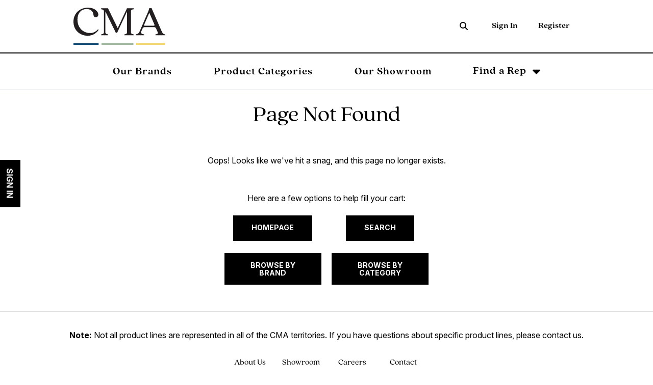

--- FILE ---
content_type: text/html; charset=utf-8
request_url: https://www.cmagifts.com/page-not-found/
body_size: 10705
content:


<!DOCTYPE html>
<html lang="en"
      dir="ltr"
      class="layout layout--preLogin">
<head>
    <script src="https://www.googleoptimize.com/optimize.js?id=OPT-5GPTRZN"></script>
    <meta http-equiv="X-UA-Compatible" content="IE=edge" />
    <meta http-equiv="Content-Type" content="text/html; charset=utf-8" />
    <meta charset="utf-8" />
    <meta name="HandheldFriendly" content="true" />
    <meta name="viewport" content="width=device-width, initial-scale=1, user-scalable=0" />
    <meta name="format-detection" content="telephone=no">

    <link rel="apple-touch-icon" sizes="36x36" href="/Content/themes/Skin_CMA/images/favicons/apple-icon-36x36.png">
   
    <script src="https://library.markettime.com/main.js"></script>

    

    <script type="module" src="https://cdn.jsdelivr.net/npm/@bridgeline-digital/hawksearch-handlebars-ui@6.3.3/dist/hawksearch-handlebars-ui.min.js"></script>
    <script type="text/javascript">

        addEventListener('hawksearch:loaded', () => {
            let hawkSearchConfig = {
                clientId: 'f59899da80b34514a5c0c0c7b07697a6',
                css: {
                    customStyles: "/Content/themes/Skin_CMA/css/dist/hawksearch.css"
                },
                autocomplete: {
                    endpointUrl: 'https://cmagifts.searchapi-na.hawksearch.com'
                },
                recommendations: {
                    endpointUrl: 'https://cmagifts.recs-na.hawksearch.com'
                },
                search: {
                    url: '/search',
                    endpointUrl: 'https://cmagifts.searchapi-na.hawksearch.com'
                },
                tracking: {
                    endpointUrl: 'https://cmagifts.tracking-na.hawksearch.com'
                },
                components: {
                    'search-field': {
                        strings: {
                            placeholder: 'Search by Keyword'
                        }
                    },
                    'unifiedsearch-field': {
                        strings: {
                            placeholder: ['Describe what you are looking for...']
                        },
                        template: 'custom-search-field'
                    },
                    'conceptsearch-field': {
                        strings: {
                            placeholder: 'Search by a Concept'
                        }
                    },
                    'autocomplete': {
                        template: 'custom-autocomplete'
                    },
                    'search-results': {
                        template: 'custom-search-results'
                    },
                    'facets-list': {
                        template: 'custom-facets-list'
                    },
                    'facet-wrapper': {
                        template: 'custom-facets-wrapper',
                        shadowDom: false
                    },
                    'selected-facets': {
                        template: 'custom-selected-facets',
                        shadowDom: false
                    },
                    'search-results-list': {
                        template: 'custom-search-results-list',
                        shadowDom: false
                    },
                    'search-results-item': {
                        template: 'custom-search-results-item',
                        shadowDom: false
                    },
                    'pagination': {
                        template: 'custom-pagination',
                        shadowDom: false
                    },
                    'sorting': {
                        template: 'custom-sorting',
                        shadowDom: false
                    },
                    'recommendations': {
                        template: 'custom-recommendations'
                    },
                    'recommendations-item': {
                        template: 'custom-recommendations-item'
                    }
                }
            };

            HawkSearch.init(hawkSearchConfig);
            window.HawkSearch = HawkSearch;

            window.HawkSearch.handlebars.registerHelper("sortAvailability", function (array, options) {
                const monthMap = {
                    January: 0, February: 1, March: 2, April: 3, May: 4, June: 5,
                    July: 6, August: 7, September: 8, October: 9, November: 10, December: 11,
                };
                array.sort((a, b) => {
                    const [monthA, yearA] = a.value.split(" ");
                    const [monthB, yearB] = b.value.split(" ");
                    const dateA = new Date(parseInt(yearA), monthMap[monthA]);
                    const dateB = new Date(parseInt(yearB), monthMap[monthB]);
                    return dateA - dateB;
                });
                return options.fn(this);
            });

            const script = document.createElement('script');
            script.type = 'text/javascript';
            script.src = "/Content/core/js/dist/search.min.js";


            script.onerror = function () {
                console.error(`Error loading script: ${url}`);
            };

            // insert an empty style tag as placeholder to prevent HS from injecting default styles into <head>
            const placeholder = document.createElement('style');
            placeholder.id = 'hawksearch-handlebars-ui-css-0';
            document.head.appendChild(placeholder);

            document.head.appendChild(script);

            setTimeout(() => {
                document.dispatchEvent(new Event('hawksearch:everything-loaded'));
                console.log('Event dispatched after timeout');
            }, 2000);  // Add a small delay
            console.log('loaded');
        });

        addEventListener('hawksearch:initialized', (event) => {
            HawkSearch.services.search.decodeFacetValues = false;
            HawkSearch.services.search.decodeQuery = false;
            HawkSearch.services.autocomplete.decodeQuery = false;
            console.log('intialized');
        });

        addEventListener('hawksearch:before-search-executed', (event) => {
            const searchRequest = event.detail;

            var isSearchPageRequest = searchRequest.CustomURL === undefined;

            if(isSearchPageRequest)
            {
                var hasSortBy = searchRequest.SortBy !== undefined;
                if(!hasSortBy){
                    searchRequest.SortBy = 'score';
                }
            }
        });

        addEventListener('hawksearch:after-recommendations-executed', (event) => {
            const recommendationsResponse = event.detail;

            const widgetTitle = recommendationsResponse.widgetItems[0].widgeTitle;
            const widgetGuid = recommendationsResponse.widgetItems[0].widgetGuid;
            const widgetPlaceholder = document.querySelector(`#widgetPlaceholder-${widgetGuid}`);
            const widgetHost = document.querySelector(`[widget-id="${widgetGuid}"]`);
            const widgetShadowRoot = widgetHost?.shadowRoot;

            setTimeout(() => {
                const titleElement = widgetShadowRoot.querySelector('.recommendations__heading');

                if (titleElement) {
                    titleElement.textContent = widgetTitle;
                } else {
                    console.warn(`Title element not found for widget ${widgetGuid}`);
                }

                document.dispatchEvent(new Event('hawksearch:everything-loaded'));

                if (widgetHost && widgetHost.classList.contains('isVertical')) {
                    const recommendationItems = widgetShadowRoot.querySelectorAll('hawksearch-recommendations-item');
                    recommendationItems.forEach(item => {
                        const itemShadowRoot = item.shadowRoot;
                        item.shadowRoot.querySelector('.recommendations__item').classList.add('vertical-carousel-item');
                    })
                }

                if (widgetPlaceholder) {
                    widgetPlaceholder.classList.add('hide');
                    widgetHost.classList.remove('hide');
                }


            }, 2000);  // Add a small delay
        });
    </script>




        <link rel="preconnect" href="https://fonts.googleapis.com">
        <link rel="preconnect" href="https://fonts.gstatic.com" crossorigin>
            <link rel="stylesheet" href="https://use.typekit.net/bok5nyb.css">
            <link href="https://fonts.googleapis.com/css2?family=Lora:ital,wght@0,400..700;1,400..700&display=swap" rel="stylesheet">
            <link href="https://fonts.googleapis.com/css2?family=Inter:ital,opsz,wght@0,14..32,100..900;1,14..32,100..900&display=swap" rel="stylesheet">
    
    

    <link rel="apple-touch-icon" sizes="120x120" href="/Content/themes/Skin_CMA/images/favicons/apple-icon-120x120.png">
    <link rel="apple-touch-icon" sizes="128x128" href="/Content/themes/Skin_CMA/images/favicons/apple-icon-128x128.png">
    <link rel="apple-touch-icon" sizes="152x152" href="/Content/themes/Skin_CMA/images/favicons/apple-icon-152x152.png">
    <link rel="apple-touch-icon" sizes="180x180" href="/Content/themes/Skin_CMA/images/favicons/apple-icon-180x180.png">
    <link rel="icon" type="image/png" sizes="196x196" href="/Content/themes/Skin_CMA/images/favicons/android-icon-196x196.png">
    <link rel="icon" type="image/png" sizes="36x36" href="/Content/themes/Skin_CMA/images/favicons/favicon-36x36.png">
    <link rel="icon" type="image/png" sizes="128x128" href="/Content/themes/Skin_CMA/images/favicons/favicon-128x128.png">
    <link rel="icon" type="image/png" sizes="152x152" href="/Content/themes/Skin_CMA/images/favicons/favicon-152x152.png">
    <link rel="manifest" href="/Content/themes/Skin_CMA/images/favicons/manifest.json">
    <meta name="msapplication-TileColor" content="#ffffff">
    <meta name="msapplication-TileImage" content="/Content/themes/Skin_CMA/images/favicons/ms-icon-152x152.png">
    <meta name="theme-color" content="#ffffff">

    <meta name="com.silverpop.brandeddomains" content="http://www.pages05.net, http://cmagifts.com, http://simblist.com, http://simblistluxe.com, http://simblistgroup.com, http://www.cmagifts.com, http://www.simblist.com, http://www.simblistluxe.com, http://www.simblistgroup.com" />
    <script src="https://www.sc.pages05.net/lp/static/js/iMAWebCookie.js?549e885b-179240e40d6-37c504b367ce64f028215bda5330c1de&h=www.pages05.net" type="text/javascript"></script>

    
    
<title>Page Not Found | CMA</title>
    <link rel="canonical" href="https://www.cmagifts.com/page-not-found/" />

    <link href="/Content/themes/Skin_CMA/css/webfonts.css" rel="stylesheet" />
    <link href="//maxcdn.bootstrapcdn.com/font-awesome/4.6.3/css/font-awesome.min.css" rel="stylesheet" />
    <link rel="stylesheet" type="text/css" href="/Content/admin-tools/css/loading.css" />
    <link rel="stylesheet" href="/Content/core/css/sync/normalize.css" />
    <link rel="stylesheet" href="/Content/core/css/sync/tables-lib.min.css" />
    <link rel="stylesheet" href="/Content/themes/Skin_CMA/css/dist/Skin.min.css" />
    <link rel="stylesheet" href="https://cdnjs.cloudflare.com/ajax/libs/font-awesome/7.0.0/css/all.min.css" integrity="sha512-DxV+EoADOkOygM4IR9yXP8Sb2qwgidEmeqAEmDKIOfPRQZOWbXCzLC6vjbZyy0vPisbH2SyW27+ddLVCN+OMzQ==" crossorigin="anonymous" referrerpolicy="no-referrer" />

    
    


    <script src="/Content/core/js/dist/sync.bundle.js"></script>
    <script src="/Content/core/js/dist/async.bundle.js" async></script>
    <script src="/Content/themes/Skin_CMA/js/dist/async.bundle.js" async></script>
    <script src="/Content/core/js/dist/cart-helper.min.js" async></script>
    <script src="/Content/core/js/dist/speed-shop.min.js" async></script>
    
        <script src="/Content/core/js/dist/sign-in.min.js" async></script>
            <script src="/Content/core/js/commerce/quick-sign-in.js" async></script>


            <!-- declare data layer -->
            <script>
                dataLayer = [];
            </script>
            <!-- Google Tag Manager -->
            <script>
                (function (w, d, s, l, i) {
                        w[l] = w[l] || []; w[l].push({ 'gtm.start': new Date().getTime(), event: 'gtm.js' });
                        var f = d.getElementsByTagName(s)[0], j = d.createElement(s), dl = l != 'dataLayer' ? '&l=' + l : '';
                        j.async = true;
                        j.src = 'https://www.googletagmanager.com/gtm.js?id=' + i + dl;
                        f.parentNode.insertBefore(j, f);
                    })
                    (window, document, 'script', 'dataLayer', 'GTM-MLTVSPVC');
            </script>
            <!-- End Google Tag Manager -->

    
    

    <script>
!function(T,l,y){var S=T.location,k="script",D="instrumentationKey",C="ingestionendpoint",I="disableExceptionTracking",E="ai.device.",b="toLowerCase",w="crossOrigin",N="POST",e="appInsightsSDK",t=y.name||"appInsights";(y.name||T[e])&&(T[e]=t);var n=T[t]||function(d){var g=!1,f=!1,m={initialize:!0,queue:[],sv:"5",version:2,config:d};function v(e,t){var n={},a="Browser";return n[E+"id"]=a[b](),n[E+"type"]=a,n["ai.operation.name"]=S&&S.pathname||"_unknown_",n["ai.internal.sdkVersion"]="javascript:snippet_"+(m.sv||m.version),{time:function(){var e=new Date;function t(e){var t=""+e;return 1===t.length&&(t="0"+t),t}return e.getUTCFullYear()+"-"+t(1+e.getUTCMonth())+"-"+t(e.getUTCDate())+"T"+t(e.getUTCHours())+":"+t(e.getUTCMinutes())+":"+t(e.getUTCSeconds())+"."+((e.getUTCMilliseconds()/1e3).toFixed(3)+"").slice(2,5)+"Z"}(),iKey:e,name:"Microsoft.ApplicationInsights."+e.replace(/-/g,"")+"."+t,sampleRate:100,tags:n,data:{baseData:{ver:2}}}}var h=d.url||y.src;if(h){function a(e){var t,n,a,i,r,o,s,c,u,p,l;g=!0,m.queue=[],f||(f=!0,t=h,s=function(){var e={},t=d.connectionString;if(t)for(var n=t.split(";"),a=0;a<n.length;a++){var i=n[a].split("=");2===i.length&&(e[i[0][b]()]=i[1])}if(!e[C]){var r=e.endpointsuffix,o=r?e.location:null;e[C]="https://"+(o?o+".":"")+"dc."+(r||"services.visualstudio.com")}return e}(),c=s[D]||d[D]||"",u=s[C],p=u?u+"/v2/track":d.endpointUrl,(l=[]).push((n="SDK LOAD Failure: Failed to load Application Insights SDK script (See stack for details)",a=t,i=p,(o=(r=v(c,"Exception")).data).baseType="ExceptionData",o.baseData.exceptions=[{typeName:"SDKLoadFailed",message:n.replace(/\./g,"-"),hasFullStack:!1,stack:n+"\nSnippet failed to load ["+a+"] -- Telemetry is disabled\nHelp Link: https://go.microsoft.com/fwlink/?linkid=2128109\nHost: "+(S&&S.pathname||"_unknown_")+"\nEndpoint: "+i,parsedStack:[]}],r)),l.push(function(e,t,n,a){var i=v(c,"Message"),r=i.data;r.baseType="MessageData";var o=r.baseData;return o.message='AI (Internal): 99 message:"'+("SDK LOAD Failure: Failed to load Application Insights SDK script (See stack for details) ("+n+")").replace(/\"/g,"")+'"',o.properties={endpoint:a},i}(0,0,t,p)),function(e,t){if(JSON){var n=T.fetch;if(n&&!y.useXhr)n(t,{method:N,body:JSON.stringify(e),mode:"cors"});else if(XMLHttpRequest){var a=new XMLHttpRequest;a.open(N,t),a.setRequestHeader("Content-type","application/json"),a.send(JSON.stringify(e))}}}(l,p))}function i(e,t){f||setTimeout(function(){!t&&m.core||a()},500)}var e=function(){var n=l.createElement(k);n.src=h;var e=y[w];return!e&&""!==e||"undefined"==n[w]||(n[w]=e),n.onload=i,n.onerror=a,n.onreadystatechange=function(e,t){"loaded"!==n.readyState&&"complete"!==n.readyState||i(0,t)},n}();y.ld<0?l.getElementsByTagName("head")[0].appendChild(e):setTimeout(function(){l.getElementsByTagName(k)[0].parentNode.appendChild(e)},y.ld||0)}try{m.cookie=l.cookie}catch(p){}function t(e){for(;e.length;)!function(t){m[t]=function(){var e=arguments;g||m.queue.push(function(){m[t].apply(m,e)})}}(e.pop())}var n="track",r="TrackPage",o="TrackEvent";t([n+"Event",n+"PageView",n+"Exception",n+"Trace",n+"DependencyData",n+"Metric",n+"PageViewPerformance","start"+r,"stop"+r,"start"+o,"stop"+o,"addTelemetryInitializer","setAuthenticatedUserContext","clearAuthenticatedUserContext","flush"]),m.SeverityLevel={Verbose:0,Information:1,Warning:2,Error:3,Critical:4};var s=(d.extensionConfig||{}).ApplicationInsightsAnalytics||{};if(!0!==d[I]&&!0!==s[I]){var c="onerror";t(["_"+c]);var u=T[c];T[c]=function(e,t,n,a,i){var r=u&&u(e,t,n,a,i);return!0!==r&&m["_"+c]({message:e,url:t,lineNumber:n,columnNumber:a,error:i}),r},d.autoExceptionInstrumented=!0}return m}(y.cfg);function a(){y.onInit&&y.onInit(n)}(T[t]=n).queue&&0===n.queue.length?(n.queue.push(a),n.trackPageView({})):a()}(window,document,{src: "https://js.monitor.azure.com/scripts/b/ai.2.gbl.min.js", crossOrigin: "anonymous", cfg: { instrumentationKey:'364e4452-b3f6-4d76-b70d-81074f80be76', disableCookiesUsage: false }});
</script>

    <!-- MS Clarity Tracking Code -->
        <script type="text/javascript">
            (function(c,l,a,r,i,t,y){
            c[a]=c[a]||function(){(c[a].q=c[a].q||[]).push(arguments)};
            t=l.createElement(r);t.async=1;t.src="https://www.clarity.ms/tag/"+i;
            y=l.getElementsByTagName(r)[0];y.parentNode.insertBefore(t,y);
            })(window, document, "clarity", "script", "uyadyitxk5");
        </script>
    <!-- End MS Clarity Tracking Code -->

    <!-- Campaign Web Tracking Code -->
    <script src="https://www.sc.pages05.net/lp/static/js/iMAWebCookie.js?549e885b-179240e40d6-37c504b367ce64f028215bda5330c1de&h=www.pages05.net" type="text/javascript"></script>
    <!-- Datatables export buttons -->
    <script type="text/javascript" src="https://cdn.datatables.net/buttons/2.3.2/js/dataTables.buttons.min.js"></script>
    <script type="text/javascript" src="https://cdnjs.cloudflare.com/ajax/libs/jszip/3.1.3/jszip.min.js"></script>
    <script type="text/javascript" src="https://cdnjs.cloudflare.com/ajax/libs/pdfmake/0.1.53/pdfmake.min.js"></script>
    <script type="text/javascript" src="https://cdnjs.cloudflare.com/ajax/libs/pdfmake/0.1.53/vfs_fonts.js"></script>
    <script type="text/javascript" src="https://cdn.datatables.net/buttons/2.3.2/js/buttons.html5.min.js"></script>
    <script type="text/javascript" src="https://cdn.datatables.net/buttons/2.3.2/js/buttons.print.min.js"></script>
    
    


    <script src="https://www.google.com/recaptcha/api.js?render=" async defer></script>
</head>
<body class="">

        <!-- Google Tag Manager (noscript) -->
        <noscript>
            <iframe src="https://www.googletagmanager.com/ns.html?id=GTM-MLTVSPVC" height="0" width="0" style="display:none;visibility:hidden"></iframe>
        </noscript>
        <!-- End Google Tag Manager (noscript) -->
    <input id="RecaptchaSiteKey" name="RecaptchaSiteKey" type="hidden" value="" />

    
    <div class="layout__container">
        

<header class="layout__header" role="banner">
    <a href="#content" class="skipToContent" tabindex="1">Skip to content</a>
        <aside class="layout__cms">
            

        </aside>
    <div class="layout__mobileHeader">
        <div class="width--layout clearfix--none">
            <a href="#" role="button" class="layout__mobileHeaderButton canvasMenu__toggleButton" aria-controls="canvasMenu"><i class="fa fa-bars"></i></a>
                    <a href="/search/" role="button" class="layout__mobileHeaderButton"><i class="fa fa-search"></i></a>
            
    <a href="/" class="logo layout__logo md-andDown" rel="home">
        <img src="/globalassets/cma/logo/cma_logo.svg" class="logo__image layout__logoImage" alt="CMA"/>
    </a>

        </div>
    </div>
    <div class="canvasMenu" id="canvasMenu">
        <div class="canvasHeader">
            
    <a href="/" class="logo layout__logo md-andDown" rel="home">
        <img src="/globalassets/cma/logo/cma_logo.svg" class="logo__image layout__logoImage" alt="CMA"/>
    </a>

            <div class="canvasMenu__toggleButton md-andDown" aria-controls="canvasMenu"><i class="fa fa-times bark--text" aria-hidden="true"></i></div>
        </div>
        <nav class="layout__primaryNav canvasMenu__1st-child" role="navigation">
            <div class="width--layout">
                <h1 class="hide">Navigation</h1>
                <div class="layout__logo-container">
                    
    <a href="/" class="logo layout__logo lg-andUp" rel="home">
        <img src="/globalassets/cma/logo/cma_logo.svg" class="logo__image layout__logoImage" alt="CMA"/>
    </a>

                    <form class="layout__searchBar header__searchBar">
                        
                        <hawksearch-unifiedsearch-field class="unified-search"></hawksearch-unifiedsearch-field>
                        
                            <template id="custom-search-field">
                                <div class="unifiedsearch-field">
                                    <input type="text"
                                           class="search-box"
                                           name="q"
                                           hawksearch-input
                                           hawksearch-unified-search
                                           value="{{query}}"
                                           placeholder="{{strings.placeholder}}" />
                                </div>
                            </template>

                      
                        <template id="custom-autocomplete">
                            <div class="autocomplete">
                                <div class="row">
                                    {{#if products.results.length}}
                                    <div class="column column--12">
                                        <span class="autocomplete__title autocomplete__title--products">{{products.title}}</span>
                                        <div class="row autocomplete__products">
                                            {{#each products.results}}
                                            <div class="column column--4">
                                                <div class="autocomplete__product">
                                                    <a hawksearch-product="{{id}}" href="{{url}}" class="autocomplete__product__image">
                                                        <img hawksearch-image src="{{imageUrl}}" alt="" />
                                                    </a>
                                                    <span class="autocomplete__product__title">
                                                        <a hawksearch-product="{{id}}" href="{{url}}">{{html title}}</a>
                                                    </span>
                                                    {{#if rating}}
                                                    <hawksearch-rating rating="{{rating}}"></hawksearch-rating>
                                                    {{/if}}
                                                    {{#unless (eq price undefined)}}
                                                    <div class="autocomplete__product__price" itemprop="offers" itemtype="http://schema.org/Offer" itemscope>
                                                        {{#if (lt salePrice price)}}
                                                        <span class="autocomplete__product__price__original">{{currency price}}</span>
                                                        <span class="autocomplete__product__price__current" itemprop="price">{{currency salePrice}}</span>
                                                        {{else}}
                                                        <span class="autocomplete__product__price-__current" itemprop="price">{{currency price}}</span>
                                                        {{/if}}
                                                    </div>
                                                    {{/unless}}
                                                    <hawksearch-variant-selector></hawksearch-variant-selector>
                                                </div>
                                            </div>
                                            {{/each}}
                                        </div>
                                    </div>
                                    {{/if}}
                                    {{#if (or categories.results.length content.results.length queries.results.length productSuggestedQueries.results.length contentSuggestedQueries.results.length)}}
                                    <div class="column column--12 column-md--4">
                                        {{#if productSuggestedQueries.results.length}}
                                        <span class="autocomplete__title autocomplete__title--queries">{{productSuggestedQueries.title}}</span>
                                        <ul class="autocomplete__list">
                                            {{#each productSuggestedQueries.results}}
                                            <li>
                                                <a hawksearch-query="{{query}}" href="{{url}}">{{query}}</a>
                                            </li>
                                            {{/each}}
                                        </ul>
                                        {{/if}}
                                        {{#if contentSuggestedQueries.results.length}}
                                        <span class="autocomplete__title autocomplete__title--queries">{{contentSuggestedQueries.title}}</span>
                                        <ul class="autocomplete__list">
                                            {{#each contentSuggestedQueries.results}}
                                            <li>
                                                <a hawksearch-query="{{query}}" href="{{url}}">{{query}}</a>
                                            </li>
                                            {{/each}}
                                        </ul>
                                        {{/if}}
                                        {{#if categories.results.length}}
                                        <span class="autocomplete__title autocomplete__title--categories">{{categories.title}}</span>
                                        <ul class="autocomplete__list">
                                            {{#each categories.results}}
                                            <li>
                                                <a hawksearch-category-field="{{field}}" hawksearch-category-value="{{value}}" href="{{url}}">{{html title}}</a>
                                            </li>
                                            {{/each}}
                                        </ul>
                                        {{/if}}
                                        {{#if content.results.length}}
                                        <span class="autocomplete__title autocomplete__title--content">{{content.title}}</span>
                                        <ul class="autocomplete__list">
                                            {{#each content.results}}
                                            <li>
                                                <a hawksearch-content="{{id}}" href="{{url}}">{{html title}}</a>
                                            </li>
                                            {{/each}}
                                        </ul>
                                        {{/if}}
                                        {{#if queries.results.length}}
                                        <span class="autocomplete__title autocomplete__title--queries">{{queries.title}}</span>
                                        <ul class="autocomplete__list">
                                            {{#each queries.results}}
                                            <li>
                                                <a hawksearch-query="{{query}}" href="{{url}}">{{query}}</a>
                                            </li>
                                            {{/each}}
                                        </ul>
                                        {{/if}}
                                    </div>
                                    {{/if}}
                                </div>
                                <div class="autocomplete__view-all">
                                    <a href="/search?query={{query}}&requestType=UnifiedSearch" class="viewAllButton" type="button">{{viewAllText}}</a>
                                </div>
                            </div>
                        </template>
                        
                            <button type="button" class="layout__searchBar-icon headerSearch__submit" >
                                <i id="header-search-icon" class="fa fa-search"></i>
                            </button>
                    </form>
                    <h1 class="hide">Quick links</h1>
                    <ul class="nav nav--utility lg-nav--horizontal lg-align--right margin--none">





	    <li class="nav__item">
	        <a href="/sign-in/"
	           	           class="nav__link"
	           	           	           title="Sign In"
><div><div>Sign In</div></div></a>
	    </li>
	    <li class="nav__item">
	        <a href="/wholesale-Registration/"
	           	           class="nav__link"
	           	           	           title="Register"
><div><div>Register</div></div></a>
	    </li>
                    </ul>
                </div>

                <div class="nav--primary-wrapper">
                    <ul class="nav nav--primary nav--primaryLeft nav--depth-0">





	    <li class="nav__item">
	        <a href="/Brands/"
	           	           class="nav__link"
	           	           	           title="Our Brands"
><div><div>Our Brands</div></div></a>
	    </li>
	    <li class="nav__item">
	        <a href="/Categories/"
	           	           class="nav__link"
	           	           	           title="Categories"
><div><div>Product Categories</div></div></a>
	    </li>
	    <li class="nav__item">
	        <a href="/showroom/"
	           	           class="nav__link"
	           	           	           title="Our Showroom"
><div><div>Our Showroom</div></div></a>
	    </li>
                        
                            <li class="nav__item nav__item--expands nav__item--rep dropdownTrigger--hover">
                          
                                <a href="/find-a-rep/" class="nav__link">Find a Rep</a>
                                <div class="dropdown">
                                    <div class="repLocator--header">
                                        <div class="repLocator__searchForm--header custom-flex">
                                            <input type="text" class="repLocator__zipCode" id="repLocator__zipCode" name="Zipcode" autocomplete="off" placeholder="Enter your zip code"/>
                                            <input id="repLocator__search" type="button" value="search"/>
                                        </div>
                                        <p class="repLocator__noResultsMessage">Sorry, there are no reps available for that location at this time.</p>
                                        <ul class="repLocator__results">
                                        </ul>
                                        <a href="#" class="zipcode--toggleLink">Change zip</a>
                                        <a href="#" class="allReps--link">See More</a>
                                    </div>
                                    <div id="findRepLoading">
                                        <div class="loading-indicator loading-indicator--small"></div>
                                    </div>
                                </div>
                            </li>
                       
                    </ul>
                </div>
                <ul class="nav nav--primary nav--primaryRight md-andDown nav--depth-0">

                    <li class="nav__item">
                        <a href="/find-a-rep/" class="nav__link">Find a Rep</a>
                    </li>


                        <li class="nav__item">
                            <a href="/sign-in/" class="nav__link">Sign In</a>
                        </li>
                        <li class="nav__item">
                            <a href="/wholesale-Registration/" class="nav__link">Register</a>
                        </li>
                </ul>
            </div>
        </nav>
    </div>
</header>




<div class="layout__page layout__page--noSidebars">
    <div class="width--layout">
        <main class="layout__main" id="content" role="main">
            

    <div class="wysiwyg wysiwyg--page">
        
<h1 style="text-align: center;">Page Not Found</h1>
<p class="marT--50 marB--50" style="text-align: center;">Oops! Looks like we've hit a snag, and this page no longer exists.</p>
<p style="text-align: center;">Here are a few options to help fill your cart:</p>
    </div>

<div class="contentArea grid"><div class="block block--section xs-12"><section class="sectionBlock sectionBlock--noIntroContent sectionBlock--hasBlocks sectionBlock--flex width--layout" data-test="True">

<div class="contentArea grid grid--flex grid--justify-center grid--align-start"><div class="block block--section xs-12 md-4"><section class="sectionBlock sectionBlock--noIntroContent sectionBlock--hasBlocks sectionBlock--flex width--layout" data-test="True">

<div class="contentArea grid grid--flex grid--justify-center grid--align-center"><div class="block block--standard align--center xs-12 md-6">
<p><a class="button" title="Homepage" href="/">Homepage</a></p></div><div class="block block--standard align--center xs-12 xs-clear md-6 md-clear--none">
<p><a class="button" title="Search" href="/search/">Search</a></p></div><div class="block block--standard align--center xs-12 xs-clear md-6">
<p><a class="button" title="Search" href="~/link/5d314d80198745a8be7a155bf87d5236.aspx">Browse by Brand</a></p></div><div class="block block--standard align--center xs-12 xs-clear md-6 md-clear--none">
<p><a class="button" title="Browse by Category" href="~/link/df454b2f749e4de587d80e2a3995c7bf.aspx">Browse by Category</a></p></div></div></section></div></div></section></div></div>


        </main>
    </div>
</div>





<footer class="layout__footer" role="contentinfo">
    <div class="width--layout">
            <aside class="layout__cms margin xs-12">
                
<div class="contentArea grid"><div class="block block--section align--center lg-12 xs-12"><section class="sectionBlock sectionBlock--hasIntroContent sectionBlock--noBlocks sectionBlock--flex" data-test="True">
        <div class="wysiwyg wysiwyg--block">
            

<p><strong>Note:</strong> Not all product lines are represented in all of the CMA territories. If you have questions about specific product lines, please contact us.</p>
<section class="sectionBlock sectionBlock--hasIntroContent sectionBlock--noBlocks width--layout" data-test="False">
        <div class="wysiwyg wysiwyg--block">
            
<div class="serif" style="display: flex; max-width: 400px; -webkit-justify-content: center; -ms-flex-pack: center; justify-content: center; margin: 0 auto; margin-bottom: 20px;">
<div class="md-3 sm-6"><a title="About Us" href="/help/about-us/">About Us</a></div>
<div class="md-3 sm-6"><a title="Showrooms" href="/showroom/">Showroom</a></div>
<div class="md-3 sm-6"><a title="careers" href="/careers/">Careers</a></div>
<div class="md-3 sm-6"><a title="careers" href="/help/contact-us/">Contact</a></div>
</div>
        </div>
</section>
<section class="sectionBlock sectionBlock--hasIntroContent sectionBlock--noBlocks width--layout" data-test="False">
        <div class="wysiwyg wysiwyg--block">
            
<p style="margin-bottom: 15px;"><img style="height: 50px; width: auto;" src="/globalassets/cma/logo/cma_logo.svg" alt="CMA Logo" height="50" /></p>
        </div>
</section>
<section class="sectionBlock sectionBlock--hasIntroContent sectionBlock--noBlocks width--layout" data-test="False">
        <div class="wysiwyg wysiwyg--block">
            
<div class="serif" style="display: flex; -webkit-justify-content: center; -ms-flex-pack: center; justify-content: center;">
<div style="margin: 0 13.5px;"><a title="Facebook" href="https://www.facebook.com/cmagift/" target="_blank" rel="noopener"><img style="width: 30px; height: 30px;" src="/globalassets/simblist/footer/social_facebook2.png" alt="Facebook" width="30" height="30" /></a></div>
<!--
<div style="margin: 0 13.5px;"><a title="Instagram" href="#" target="_blank" rel="noopener"><img style="width: 30px; height: 30px;" src="/EPiServer/CMS/Content/globalassets/simblist/footer/social_instagram2.png,,3106095?epieditmode=false" alt="Instagram" width="30" height="30"></a></div>
-->
<div style="margin: 0 13.5px;"><a title="LinkedIn" href="https://www.linkedin.com/company/cmagiftandhome/" target="_blank" rel="noopener"><img style="width: 30px; height: 30px;" src="/globalassets/simblist/footer/social_linkedin2.png" alt="Linkedin" width="30" height="30" /></a></div>
</div>
        </div>
</section>

<p>&copy; California Marketing Associates 2026. All Rights Reserved.<br /><a style="color: #344956; text-decoration: underline;" href="/help/terms-conditions/">Terms of Service</a> | <a style="color: #344956; text-decoration: underline;" href="/help/privacy-policy/">Privacy Policy</a> | <a style="color: #344956; text-decoration: underline;" href="/site-map/">Site Map</a></p>
        </div>
</section></div></div>
            </aside>
    </div>
</footer>
    </div>
    

    <a href="#top" class="scrollToTop">Scroll to top</a>
    <div class="quickSignIn lg-andUp" id="quickSignInMainContainer">

        <div class="quickSignIn__container" style="z-index: 10">

            <div class="quickSignIn__dialog" id="quickSignIn">
                <div class="signIn--quickSignIn quickSignIn__content" id="quickSignInFormContainer">

                    <div class="loading" id="signInLoading">Loading&#8230;</div>

                    <h3 id="signInTitle">Sign In</h3>
                    <div id="quickSignInSuccessMessage">
                        <div class="notice notice--success notice--icon">
Successfully signed in. Please wait...</div>
                    </div>
                    <!-- Login Form -->
                    <div id="quickSignInForm" data-url="/SigninApi/SignIn">
                        <div id="quickSignInErrorMessage" class="error-message notice notice--inline notice--icon notice--error "></div>

                        <div class="quickSignIn__field">
                            <label for="quickSignInEmail" class="weight--bold">Email address</label>
                            <input type="email" id="quickSignInEmail" class="width--full" name="Email" required />
                        </div>
                        <div class="quickSignIn__field">
                            <label for="quickSignInPassword" class="weight--bold">Password</label>
                            <input type="password" id="quickSignInPassword" class="width--full" name="Password" required />
                        </div>
                        <div class="quickSignIn__actions signIn__field rhythm--small">
                            <a href="#" class="quickSignIn__forgot signIn__switchMode" id="forgotPasswordToggle">Forgot your password?</a>
                        </div>
                        <div class="signIn__field rhythm--small">
                            <label for="quickSignInRememberMe">
                                <input type="checkbox" name="quickSignInRememberMe" id="quickSignInRememberMe" />
                                Remember me
                            </label>
                        </div>
                        <div class="signIn__field rhythm--small">

                            <input id="quickSignInButton" type="button" value="Sign in" />
                        </div>
                        <input type="hidden" id="CurrentBlockId" name="CurrentBlockId" value="3105648" />
                    </div>
                    <a href="#" class="quickSignIn__close" id="quickSignIn__close" role="button" title="Close">Close</a>
                </div>

                <!-- Forgot Password (Hidden by Default) -->
                <div class="quickSignIn__forgotPassword" id="quickSignInForgotPasswordContainer" hidden="hidden" data-url="/SigninApi/ForgotPassword">
                    <h3>Forgot Your Password?</h3>
                    <p>Please enter your email below, and your password will be emailed to that address.</p>
                    <input type="hidden" id="quickSignInForgotPasswordResetPasswordId" name="quickSignInForgotPasswordResetPasswordId" value="3105511" />
                    <div class="loading" id="forgotPasswordLoading">Loading&#8230;</div>

                    <div id="quickSignInForgotPasswordErrorMessage" class="error-message notice notice--inline notice--icon notice--error"></div>
                    <div id="quickSignInForgotPasswordForm">
                        <div class="signIn__field rhythm--small quickSignIn__field">
                            <label for="quickSignInForgotPasswordEmail" class="weight--bold">Email</label>
                            <input type="email" id="quickSignInForgotPasswordEmail" name="quickSignInForgotPasswordEmail" class="width--full" placeholder="Email" />
                        </div>
                        <div class="signIn__field rhythm--small quickSignIn__actions">
                            <button id="quickSignInForgotPasswordSubmit" class="forgotPassword__submit">Reset password</button>
                            <a href="#" id="backToLogin" class="signIn__reset button">Cancel</a>
                        </div>
                    </div>
                    <div id="quickSignInForgotPasswordSuccessMessageContainer" class="success-message" style="display: none;">
                        <div id="quickSignForgetPasswordSuccessMessage">
                            <div class="notice notice--success notice--icon">
Thank you! Please check for an email from us on the next steps to resetting your password.</div>
                        </div>
                        <button id="quickSignInAfterForgotPassword" class="button">Sign In</button>
                    </div>
                </div>

            </div>
            <div id="quickSignIn__toggle_button" class="quickSignIn__toggle  dropdownTrigger--click" role="button" aria-controls="quickSignIn" aria-pressed="false">Sign In</div>
        </div>

    </div>
<script type="application/json" id="CartHelperConfig">
{
    "addToCartServiceUrl": "/AddToCart/AddToCartService",
    "canBuyOutOfStockProducts": true,
    "strings": {
        "cartTypes": {
            "Default": {
                "loading": "Adding to your shopping cart...",
                "success": "Added {0} of this product to the shopping cart."
            },
            "PDFPortfolio": {
                "loading": "Adding to your favorites...",
                "success": "Added to your favorites."
            },
            "Wishlist": {
                "loading": "Adding to your Wishlist...",
                "success": "Added to your Wishlist."
            }
        },
        "noQuantities": "Please enter a quantity for at least one product in the list.",
        "outOfStock": "This product is out of stock.",
        "quantityIncrementInvalid": "This product can only be purchased in multiples of {Increment}.",
        "quantityInvalid": "The quantity must be a whole number greater than 0.",
        "quantityTooLow" : "This product&#x27;s minimum quantity is {Minimum}.",
        "quantityTooHigh": "Sorry! We only have {0} of this product in stock."
    }
}
</script>
    <script defer="defer" src="/Util/Find/epi-util/find.js"></script>
<script>
document.addEventListener('DOMContentLoaded',function(){if(typeof FindApi === 'function'){var api = new FindApi();api.setApplicationUrl('/');api.setServiceApiBaseUrl('/find_v2/');api.processEventFromCurrentUri();api.bindWindowEvents();api.bindAClickEvent();api.sendBufferedEvents();}})
</script>

    <script>(function (d) { var s = d.createElement("script"); s.setAttribute("data-account", "CTIOFmvnU0"); s.setAttribute("src", "https://cdn.userway.org/widget.js"); (d.body || d.head).appendChild(s); })(document)</script>
    <noscript>Please ensure Javascript is enabled for purposes of <a href="https://userway.org">website accessibility</a></noscript>

    <script type="text/javascript">
        // Recaptcha accessibility
        $(function () {
            setTimeout(function () {
                $(".g-recaptcha-response").attr("aria-label", "Google Recaptcha Error Display for Bot Detection");
            }, 100);
        });
    </script>
</body>
</html>

--- FILE ---
content_type: text/css
request_url: https://www.cmagifts.com/Content/themes/Skin_CMA/css/dist/Skin.min.css
body_size: 58823
content:
@charset "UTF-8";.coal{background-color:#000}.slate{background-color:#7c8795;border:0!important}.slate:hover{border:0!important}.sea{background-color:#154b75;border:0!important}.sea:hover{border:0!important}.lavender{background-color:#9696de;border:0!important}.lavender:hover{border:0!important}.brick{background-color:#c26f66;border:0!important}.brick:hover{border:0!important}.navy{background-color:#236192;border:0!important}.navy:hover{border:0!important}.citron{background-color:#a9af00;border:0!important}.citron:hover{border:0!important}.goldenrod{background-color:#daaa00;border:0!important}.goldenrod:hover{border:0!important}.rose{background-color:#a2b8a1;border:0!important}.rose:hover{border:0!important}.slate-light{background-color:rgba(124,135,149,.5)}.sea-light{background-color:rgba(21,75,117,.5)}.lavender-light{background-color:rgba(150,150,222,.5)}.brick-light{background-color:rgba(194,111,102,.5)}.navy-light{background-color:rgba(35,97,146,.5)}.citron-light{background-color:rgba(169,175,0,.5)}.goldenrod-light{background-color:rgba(218,170,0,.5)}.rose-light{background-color:rgba(162,184,161,.5)}.adjacent__image>img,.fittedImage>img,.stacked__image>img{display:block;width:100%}.M-objectfit .adjacent__image,.M-objectfit .fittedImage,.M-objectfit .stacked__image{background-size:0 0}.M-objectfit .adjacent__image>img,.M-objectfit .fittedImage>img,.M-objectfit .stacked__image>img{object-fit:cover}.M-no-objectfit .adjacent__image,.M-no-objectfit .fittedImage,.M-no-objectfit .stacked__image{background-repeat:no-repeat;background-position:50% 50%;background-size:cover}.M-no-objectfit .adjacent__image>img,.M-no-objectfit .fittedImage>img,.M-no-objectfit .stacked__image>img{visibility:hidden}*,:after,:before{box-sizing:border-box}html{font-size:100%;line-height:1.5;scroll-behavior:smooth;background-color:#fff;overflow-x:hidden}body{min-width:320px;overflow-x:hidden;background-color:#fff;color:#333;font-family:Arial,sans-serif}body.full{min-width:0;background-color:#fff}img{width:auto;height:auto;max-width:100%}blockquote,figure{margin:0}iframe{border:none}a{color:#1d81b5;text-decoration:none}a:hover{text-decoration:underline}hr{border:none;border-top:1px solid #ddd}.ellipsis{white-space:nowrap;overflow:hidden;text-overflow:ellipsis}.skipToContent{position:absolute;top:0;right:100%;opacity:0}.skipToContent:focus{right:auto;opacity:1}.layout__header{padding-top:calc(3.5em + 1px)}.layout__mobileHeader{position:fixed;top:0;left:0;width:100%;padding:.5em 4.5em;text-align:center;background-color:#fff;border-bottom:1px solid #ddd;z-index:4}.layout__mobileHeader .width--layout{line-height:2.5em;padding:0}.layout__mobileHeaderButton{float:right;width:1.25em;height:1.25em;margin-left:10px;margin-right:-2em;line-height:1.25em;font-size:2em;text-align:center;color:#333}.layout__mobileHeaderButton.canvasMenu__toggleButton{float:left;margin-left:-2em;margin-right:10px}.layout__logo{display:inline-block;vertical-align:top;max-width:100%;text-align:center;font-size:0;height:40px;height:2.5rem;line-height:40px;line-height:2.5rem}.layout__logoImage{display:inline-block;max-width:100%;max-height:100%;vertical-align:middle}.search.search--header{position:absolute;top:0;left:0;width:100%;font-size:.875em;height:2.85em;box-sizing:content-box}.search.search--header:before{content:"\f002";position:absolute;top:0;right:0;color:#1d81b5;width:2.5em;height:2.5em;line-height:2.3em;text-align:center;font-family:FontAwesome}.search.search--header .search__input{width:100%;background:0 0;padding-left:.8em;padding-right:2.571em;border-left-style:none;border-right-style:none;border-radius:0}.search.search--header .search__input:focus{box-shadow:none}.search.search--header .search__submit{position:absolute;top:0;right:0;background:0 0;color:transparent;width:2.85em;height:2.85em;padding:0;line-height:2.85em;margin:0;border:none;border-radius:0}.dropdown{position:static;visibility:visible;background-color:transparent;border-style:none;z-index:auto}.layout__primaryNav .dropdown{display:none;padding:1.5em 1.5em 0}.layout__top .nav.nav--breadcrumb{padding-top:15px;font-size:.875em;margin:0 20px}.layout__page{padding:1.5em 0 2.5em}.sidebar.sidebar--layout .nav.nav--categories{display:none}.layout__footer{padding:1.5em 0 2.5em;border-top:1px solid #ddd}.layout__footer .contentArea.grid{display:flex;flex-wrap:wrap}.layout__socialNav i.fa{font-size:24px;font-size:1.5rem}.layout__copyright{color:#bbb;text-align:center}.layout__cms{overflow:hidden}@media screen and (min-width:70em){.layout__header{padding-top:0}.layout__footer .contentArea.grid{display:flex;flex-wrap:nowrap}.layout__mobileHeader{display:none;position:static;top:auto;left:auto;width:auto;text-align:left;padding:2em 0 0;z-index:auto}.layout__mobileHeader .width--layout{line-height:normal}.layout__mobileHeaderButton{display:none}.layout__primaryNav .dropdown,.layout__utilityNav .dropdown{display:block}.layout__logo{display:block;float:left;text-align:left;line-height:normal;margin:0 2em 0 0;width:172px;height:87px}.layout__logoImage{display:block;max-height:none}.layout__mobileHeader{background-color:transparent;border:none}.layout__utilityNav{text-align:right;padding-left:202px;padding-bottom:1.5em}.layout__utilityNav>*{display:inline-block;text-align:left;vertical-align:top;margin:0 0 10px 25px}.layout__utilityNav>:first-child{margin-left:0}.nav--utility .nav__link{font-size:.875em;padding:5px 10px}.nav--utility>.nav__item.nav__item--expands{direction:rtl}.nav--utility>.nav__item.nav__item--expands>.nav__link{position:relative;padding:4px 9px;border:1px solid transparent;direction:ltr}.nav--utility>.nav__item.nav__item--expands:hover>.nav__link{background-color:#fff;border-color:#ddd;border-bottom-color:#fff;z-index:113}.nav--utility .dropdown{position:absolute;text-align:left;direction:ltr;margin-top:-1px;white-space:nowrap;visibility:hidden;background-color:#fff;border-style:solid;padding:1em;z-index:112}.dropdownTrigger--hover:hover>.nav--utility .dropdown,.nav--utility .dropdown[aria-expanded=true]{visibility:visible}.search.search--header{position:relative;top:auto;left:auto;width:20em;height:auto}.search.search--header:before{line-height:2.5em}.search.search--header .search__input{border-left-style:solid;border-right-style:solid}.layout__searchBar{min-width:600px;position:relative;z-index:112}.layout__searchBar .search-box{width:100%}.layout__searchBar-icon{all:unset;position:absolute;top:0;right:15px;height:100%;cursor:pointer}.layout__searchBar-icon:hover{background-color:transparent}.layout__searchBar-icon:focus-visible{border:1px solid #000;background-color:transparent}.layout__primaryNav{background-color:#fff;border-bottom:1px solid #ddd}.nav--primary>.nav__item>.nav__link{font-size:1.125em;line-height:1.2em;padding:.65em 15px;border:1px solid transparent;border-bottom:none}.nav--primary>.nav__item>.nav__link:hover{text-decoration:none}.nav--primary>.nav__item.nav__item--expands>.nav__link{position:relative;z-index:111}.nav--primary>.nav__item.nav__item--expands>.nav__link:after{content:'';position:absolute;visibility:hidden;bottom:-1px;left:0;right:0;height:1px;background-color:#fff}.nav--primary>.nav__item.nav__item--expands:hover>.nav__link{border-color:#ddd}.nav--primary>.nav__item.nav__item--expands:hover>.nav__link:after{visibility:visible}.nav--primary .dropdown{left:0;right:0;max-width:72.5em;margin:0 auto;padding-left:1.5em;padding-right:1.5em}.sidebar.sidebar--layout .nav.nav--categories{display:block}.layout__socialNav .nav__item:not(:first-child){margin-left:4px}}.hide--mobile{display:none!important}@media screen and (min-width:70em){.hide--mobile{display:block}}.grid,.grid__row{clear:both}.grid:after,.grid__row:after{content:'';display:block;clear:both}.lg-1,.lg-10,.lg-11,.lg-12,.lg-2,.lg-3,.lg-4,.lg-5,.lg-6,.lg-7,.lg-8,.lg-9,.md-1,.md-10,.md-11,.md-12,.md-2,.md-3,.md-4,.md-5,.md-6,.md-7,.md-8,.md-9,.sm-1,.sm-10,.sm-11,.sm-12,.sm-2,.sm-3,.sm-4,.sm-5,.sm-6,.sm-7,.sm-8,.sm-9,.xl-1,.xl-10,.xl-11,.xl-12,.xl-2,.xl-3,.xl-4,.xl-5,.xl-6,.xl-7,.xl-8,.xl-9,.xs-1,.xs-10,.xs-11,.xs-12,.xs-2,.xs-3,.xs-4,.xs-5,.xs-6,.xs-7,.xs-8,.xs-9{display:block}.xs-1,.xs-10,.xs-11,.xs-12,.xs-2,.xs-3,.xs-4,.xs-5,.xs-6,.xs-7,.xs-8,.xs-9{float:left}.xs-1{width:8.33333%}.xs-2{width:16.66667%}.xs-3{width:25%}.xs-4{width:33.33333%}.xs-5{width:41.66667%}.xs-6{width:50%}.xs-7{width:58.33333%}.xs-8{width:66.66667%}.xs-9{width:75%}.xs-10{width:83.33333%}.xs-11{width:91.66667%}.xs-12{width:100%}.xs-pull--0,.xs-push--0{margin-left:0;margin-right:0}.xs-push--1{margin-left:8.33333%;margin-right:-8.33333%}.xs-pull--1{margin-left:-8.33333%;margin-right:8.33333%}.xs-push--2{margin-left:16.66667%;margin-right:-16.66667%}.xs-pull--2{margin-left:-16.66667%;margin-right:16.66667%}.xs-push--3{margin-left:25%;margin-right:-25%}.xs-pull--3{margin-left:-25%;margin-right:25%}.xs-push--4{margin-left:33.33333%;margin-right:-33.33333%}.xs-pull--4{margin-left:-33.33333%;margin-right:33.33333%}.xs-push--5{margin-left:41.66667%;margin-right:-41.66667%}.xs-pull--5{margin-left:-41.66667%;margin-right:41.66667%}.xs-push--6{margin-left:50%;margin-right:-50%}.xs-pull--6{margin-left:-50%;margin-right:50%}.xs-push--7{margin-left:58.33333%;margin-right:-58.33333%}.xs-pull--7{margin-left:-58.33333%;margin-right:58.33333%}.xs-push--8{margin-left:66.66667%;margin-right:-66.66667%}.xs-pull--8{margin-left:-66.66667%;margin-right:66.66667%}.xs-push--9{margin-left:75%;margin-right:-75%}.xs-pull--9{margin-left:-75%;margin-right:75%}.xs-push--10{margin-left:83.33333%;margin-right:-83.33333%}.xs-pull--10{margin-left:-83.33333%;margin-right:83.33333%}.xs-push--11{margin-left:91.66667%;margin-right:-91.66667%}.xs-pull--11{margin-left:-91.66667%;margin-right:91.66667%}.xs-push--12{margin-left:100%;margin-right:-100%}.xs-pull--12{margin-left:-100%;margin-right:100%}@media print,screen and (min-width:30em){.sm-1,.sm-10,.sm-11,.sm-12,.sm-2,.sm-3,.sm-4,.sm-5,.sm-6,.sm-7,.sm-8,.sm-9{float:left}.sm-1{width:8.33333%}.sm-2{width:16.66667%}.sm-3{width:25%}.sm-4{width:33.33333%}.sm-5{width:41.66667%}.sm-6{width:50%}.sm-7{width:58.33333%}.sm-8{width:66.66667%}.sm-9{width:75%}.sm-10{width:83.33333%}.sm-11{width:91.66667%}.sm-12{width:100%}.sm-pull--0,.sm-push--0{margin-left:0;margin-right:0}.sm-push--1{margin-left:8.33333%;margin-right:-8.33333%}.sm-pull--1{margin-left:-8.33333%;margin-right:8.33333%}.sm-push--2{margin-left:16.66667%;margin-right:-16.66667%}.sm-pull--2{margin-left:-16.66667%;margin-right:16.66667%}.sm-push--3{margin-left:25%;margin-right:-25%}.sm-pull--3{margin-left:-25%;margin-right:25%}.sm-push--4{margin-left:33.33333%;margin-right:-33.33333%}.sm-pull--4{margin-left:-33.33333%;margin-right:33.33333%}.sm-push--5{margin-left:41.66667%;margin-right:-41.66667%}.sm-pull--5{margin-left:-41.66667%;margin-right:41.66667%}.sm-push--6{margin-left:50%;margin-right:-50%}.sm-pull--6{margin-left:-50%;margin-right:50%}.sm-push--7{margin-left:58.33333%;margin-right:-58.33333%}.sm-pull--7{margin-left:-58.33333%;margin-right:58.33333%}.sm-push--8{margin-left:66.66667%;margin-right:-66.66667%}.sm-pull--8{margin-left:-66.66667%;margin-right:66.66667%}.sm-push--9{margin-left:75%;margin-right:-75%}.sm-pull--9{margin-left:-75%;margin-right:75%}.sm-push--10{margin-left:83.33333%;margin-right:-83.33333%}.sm-pull--10{margin-left:-83.33333%;margin-right:83.33333%}.sm-push--11{margin-left:91.66667%;margin-right:-91.66667%}.sm-pull--11{margin-left:-91.66667%;margin-right:91.66667%}.sm-push--12{margin-left:100%;margin-right:-100%}.sm-pull--12{margin-left:-100%;margin-right:100%}}@media print,screen and (min-width:45em){.md-1,.md-10,.md-11,.md-12,.md-2,.md-3,.md-4,.md-5,.md-6,.md-7,.md-8,.md-9{float:left}.md-1{width:8.33333%}.md-2{width:16.66667%}.md-3{width:25%}.md-4{width:33.33333%}.md-5{width:41.66667%}.md-6{width:50%}.md-7{width:58.33333%}.md-8{width:66.66667%}.md-9{width:75%}.md-10{width:83.33333%}.md-11{width:91.66667%}.md-12{width:100%}.md-pull--0,.md-push--0{margin-left:0;margin-right:0}.md-push--1{margin-left:8.33333%;margin-right:-8.33333%}.md-pull--1{margin-left:-8.33333%;margin-right:8.33333%}.md-push--2{margin-left:16.66667%;margin-right:-16.66667%}.md-pull--2{margin-left:-16.66667%;margin-right:16.66667%}.md-push--3{margin-left:25%;margin-right:-25%}.md-pull--3{margin-left:-25%;margin-right:25%}.md-push--4{margin-left:33.33333%;margin-right:-33.33333%}.md-pull--4{margin-left:-33.33333%;margin-right:33.33333%}.md-push--5{margin-left:41.66667%;margin-right:-41.66667%}.md-pull--5{margin-left:-41.66667%;margin-right:41.66667%}.md-push--6{margin-left:50%;margin-right:-50%}.md-pull--6{margin-left:-50%;margin-right:50%}.md-push--7{margin-left:58.33333%;margin-right:-58.33333%}.md-pull--7{margin-left:-58.33333%;margin-right:58.33333%}.md-push--8{margin-left:66.66667%;margin-right:-66.66667%}.md-pull--8{margin-left:-66.66667%;margin-right:66.66667%}.md-push--9{margin-left:75%;margin-right:-75%}.md-pull--9{margin-left:-75%;margin-right:75%}.md-push--10{margin-left:83.33333%;margin-right:-83.33333%}.md-pull--10{margin-left:-83.33333%;margin-right:83.33333%}.md-push--11{margin-left:91.66667%;margin-right:-91.66667%}.md-pull--11{margin-left:-91.66667%;margin-right:91.66667%}.md-push--12{margin-left:100%;margin-right:-100%}.md-pull--12{margin-left:-100%;margin-right:100%}}@media screen and (min-width:70em){.lg-1,.lg-10,.lg-11,.lg-12,.lg-2,.lg-3,.lg-4,.lg-5,.lg-6,.lg-7,.lg-8,.lg-9{float:left}.lg-1{width:8.33333%}.lg-2{width:16.66667%}.lg-3{width:25%}.lg-4{width:33.33333%}.lg-5{width:41.66667%}.lg-6{width:50%}.lg-7{width:58.33333%}.lg-8{width:66.66667%}.lg-9{width:75%}.lg-10{width:83.33333%}.lg-11{width:91.66667%}.lg-12{width:100%}.lg-pull--0,.lg-push--0{margin-left:0;margin-right:0}.lg-push--1{margin-left:8.33333%;margin-right:-8.33333%}.lg-pull--1{margin-left:-8.33333%;margin-right:8.33333%}.lg-push--2{margin-left:16.66667%;margin-right:-16.66667%}.lg-pull--2{margin-left:-16.66667%;margin-right:16.66667%}.lg-push--3{margin-left:25%;margin-right:-25%}.lg-pull--3{margin-left:-25%;margin-right:25%}.lg-push--4{margin-left:33.33333%;margin-right:-33.33333%}.lg-pull--4{margin-left:-33.33333%;margin-right:33.33333%}.lg-push--5{margin-left:41.66667%;margin-right:-41.66667%}.lg-pull--5{margin-left:-41.66667%;margin-right:41.66667%}.lg-push--6{margin-left:50%;margin-right:-50%}.lg-pull--6{margin-left:-50%;margin-right:50%}.lg-push--7{margin-left:58.33333%;margin-right:-58.33333%}.lg-pull--7{margin-left:-58.33333%;margin-right:58.33333%}.lg-push--8{margin-left:66.66667%;margin-right:-66.66667%}.lg-pull--8{margin-left:-66.66667%;margin-right:66.66667%}.lg-push--9{margin-left:75%;margin-right:-75%}.lg-pull--9{margin-left:-75%;margin-right:75%}.lg-push--10{margin-left:83.33333%;margin-right:-83.33333%}.lg-pull--10{margin-left:-83.33333%;margin-right:83.33333%}.lg-push--11{margin-left:91.66667%;margin-right:-91.66667%}.lg-pull--11{margin-left:-91.66667%;margin-right:91.66667%}.lg-push--12{margin-left:100%;margin-right:-100%}.lg-pull--12{margin-left:-100%;margin-right:100%}}@media screen and (min-width:80em){.xl-1,.xl-10,.xl-11,.xl-12,.xl-2,.xl-3,.xl-4,.xl-5,.xl-6,.xl-7,.xl-8,.xl-9{float:left}.xl-1{width:8.33333%}.xl-2{width:16.66667%}.xl-3{width:25%}.xl-4{width:33.33333%}.xl-5{width:41.66667%}.xl-6{width:50%}.xl-7{width:58.33333%}.xl-8{width:66.66667%}.xl-9{width:75%}.xl-10{width:83.33333%}.xl-11{width:91.66667%}.xl-12{width:100%}.xl-pull--0,.xl-push--0{margin-left:0;margin-right:0}.xl-push--1{margin-left:8.33333%;margin-right:-8.33333%}.xl-pull--1{margin-left:-8.33333%;margin-right:8.33333%}.xl-push--2{margin-left:16.66667%;margin-right:-16.66667%}.xl-pull--2{margin-left:-16.66667%;margin-right:16.66667%}.xl-push--3{margin-left:25%;margin-right:-25%}.xl-pull--3{margin-left:-25%;margin-right:25%}.xl-push--4{margin-left:33.33333%;margin-right:-33.33333%}.xl-pull--4{margin-left:-33.33333%;margin-right:33.33333%}.xl-push--5{margin-left:41.66667%;margin-right:-41.66667%}.xl-pull--5{margin-left:-41.66667%;margin-right:41.66667%}.xl-push--6{margin-left:50%;margin-right:-50%}.xl-pull--6{margin-left:-50%;margin-right:50%}.xl-push--7{margin-left:58.33333%;margin-right:-58.33333%}.xl-pull--7{margin-left:-58.33333%;margin-right:58.33333%}.xl-push--8{margin-left:66.66667%;margin-right:-66.66667%}.xl-pull--8{margin-left:-66.66667%;margin-right:66.66667%}.xl-push--9{margin-left:75%;margin-right:-75%}.xl-pull--9{margin-left:-75%;margin-right:75%}.xl-push--10{margin-left:83.33333%;margin-right:-83.33333%}.xl-pull--10{margin-left:-83.33333%;margin-right:83.33333%}.xl-push--11{margin-left:91.66667%;margin-right:-91.66667%}.xl-pull--11{margin-left:-91.66667%;margin-right:91.66667%}.xl-push--12{margin-left:100%;margin-right:-100%}.xl-pull--12{margin-left:-100%;margin-right:100%}}.grid--gap-1{gap:4px}.grid--gap-2{gap:8px}.grid--gap-3{gap:12px}.grid--gap-4{gap:16px}.grid--gap-5{gap:20px}.grid--gap-6{gap:24px}.grid--gap-7{gap:28px}.grid--gap-8{gap:32px}.grid--gap-9{gap:36px}.grid--gap-10{gap:40px}.M-flexwrap .grid--flex{display:flex;flex-wrap:wrap;justify-content:flex-start;align-items:flex-start;align-content:flex-start}.M-flexwrap .grid--flex:after{content:none}.M-flexwrap .grid--flex>*{float:none!important}.M-flexwrap .grid--flex>.block{flex:0 1 auto}.M-flexwrap .grid--flex.grid--justify-end{justify-content:flex-end}.M-flexwrap .grid--flex.grid--justify-center{justify-content:center}.M-flexwrap .grid--flex.grid--justify-around{justify-content:space-around}.M-flexwrap .grid--flex.grid--justify-between{justify-content:space-between}.M-flexwrap .grid--flex.grid--justify-start{justify-content:flex-start}.M-flexwrap .grid--flex.grid--align-end{align-items:flex-end}.M-flexwrap .grid--flex.grid--align-center{align-items:center}.M-flexwrap .grid--flex.grid--align-baseline{align-items:baseline}.M-flexwrap .grid--flex.grid--align-stretch{align-items:stretch}.M-flexwrap .grid--flex.grid--align-start{align-items:flex-start}.M-flexwrap .grid--align-stretch>.block{display:flex;align-items:stretch}.M-flexwrap .grid--align-stretch>.block>*{flex:1 1 auto}.M-flexwrap .grid--align-stretch>.block.block--align-auto{align-self:auto}.M-flexwrap .grid--align-stretch>.block.block--align-start{align-self:flex-start}.M-flexwrap .grid--align-stretch>.block.block--align-end{align-self:flex-end}.M-flexwrap .grid--align-stretch>.block.block--align-center{align-self:center}.M-flexwrap .grid--align-stretch>.block.block--align-baseline{align-self:baseline}.M-flexwrap .grid--align-stretch>.block.block--align-stretch{align-self:stretch}.M-flexwrap .grid--align-stretch>.block.block--align-auto>*,.M-flexwrap .grid--align-stretch>.block.block--align-baseline>*,.M-flexwrap .grid--align-stretch>.block.block--align-center>*,.M-flexwrap .grid--align-stretch>.block.block--align-end>*,.M-flexwrap .grid--align-stretch>.block.block--align-start>*{flex:none}.table,.table__body,.table__cell,.table__row,table,tbody,td,tr{display:block;font-size:.875rem}.table__foot,.table__head,.table__header,tfoot,th,thead{display:none}.table__cell[data-column]:before,td[data-column]:before{content:attr(data-column)}.table__cell[data-column]:empty:before,td[data-column]:empty:before{content:none}table--stripe{border:1px solid #dadada}.mobileTable{overflow:auto}.table.mobileTable,table.mobileTable{overflow:visible}.mobileTable .table,.mobileTable table,.table.mobileTable,table.mobileTable{display:table!important}.mobileTable .table__head,.mobileTable thead{display:table-header-group!important}.mobileTable .table__body,.mobileTable tbody{display:table-row-group!important}.mobileTable .table__foot,.mobileTable tfoot{display:table-footer-group!important}.mobileTable .table__row,.mobileTable tr{display:table-row!important}.mobileTable .table__cell,.mobileTable .table__header,.mobileTable td,.mobileTable th{display:table-cell!important}.table,.table__cell,.table__header,table,td,th{border:1px none #ccc}.table,table{border-style:hidden;border-collapse:collapse}.table__row,tr{page-break-inside:avoid}.table__head>.table__row,thead>tr{background-color:#eaeaec}.table__cell,.table__header,td,th{vertical-align:top}.table__header,th{font-weight:700;text-align:left;vertical-align:bottom;color:#6b7280;font-size:.75rem}.pointer td{cursor:pointer}.pointer td:hover{text-decoration:underline}.table.table--fixed,table.table--fixed{table-layout:fixed}.table.table--auto,table.table--auto{table-layout:auto}.table.table--rounded,table.table--rounded{overflow:hidden;border-radius:4px}.table.table--square,table.table--square{overflow:visible;border-radius:0}.table.table--centered,table.table--centered{margin-left:auto;margin-right:auto}.table.table--border-outer,table.table--border-outer{border-style:solid}table.table--border-rows>*>tr>td,table.table--border-rows>*>tr>th{border-top-style:solid;border-bottom-style:solid}.table.table--border-rows>*>.table__row>.table__cell,.table.table--border-rows>*>.table__row>.table__header,.table.table--border-rows>.table__row>.table__cell,.table.table--border-rows>.table__row>.table__header{border-top-style:solid;border-bottom-style:solid}table.table--border-cols>*>tr>td,table.table--border-cols>*>tr>th{border-left-style:solid;border-right-style:solid}.table.table--border-cols>*>.table__row>.table__cell,.table.table--border-cols>*>.table__row>.table__header,.table.table--border-cols>.table__row>.table__cell,.table.table--border-cols>.table__row>.table__header{border-left-style:solid;border-right-style:solid}table.table--border-all,table.table--border-all>*>tr>td,table.table--border-all>*>tr>th{border-style:solid}.table.table--border-all,.table.table--border-all>*>.table__row>.table__cell,.table.table--border-all>*>.table__row>.table__header,.table.table--border-all>.table__row>.table__cell,.table.table--border-all>.table__row>.table__header{border-style:solid}table.table--border-none,table.table--border-none>*>tr>td,table.table--border-none>*>tr>th{border-style:none}.table.table--border-none,.table.table--border-none>*>.table__row>.table__cell,.table.table--border-none>*>.table__row>.table__header,.table.table--border-none>.table__row>.table__cell,.table.table--border-none>.table__row>.table__header{border-style:none}.table.table--stripe>.table__body>.table__row:nth-child(even),.table.table--stripe>.table__row:nth-child(even),table.table--stripe>tbody>tr:nth-child(even){background-color:#f9f9f9}.table.table--stripe>.table__body>.table__row:nth-child(odd),.table.table--stripe>.table__row:nth-child(odd),table.table--stripe>tbody>tr:nth-child(odd){background-color:#fff}.table.table--hover>.table__body>.table__row:hover,.table.table--hover>.table__row:hover,table.table--hover>tbody>tr:hover{background-color:#f8f8f8}@media print,screen and (min-width:30em){.table.sm-table--fixed,table.sm-table--fixed{table-layout:fixed}.table.sm-table--auto,table.sm-table--auto{table-layout:auto}.table.sm-table--rounded,table.sm-table--rounded{overflow:hidden;border-radius:4px}.table.sm-table--square,table.sm-table--square{overflow:visible;border-radius:0}.table.sm-table--centered,table.sm-table--centered{margin-left:auto;margin-right:auto}.table.sm-table--border-outer,table.sm-table--border-outer{border-style:solid}table.sm-table--border-rows>*>tr>td,table.sm-table--border-rows>*>tr>th{border-top-style:solid;border-bottom-style:solid}.table.sm-table--border-rows>*>.table__row>.table__cell,.table.sm-table--border-rows>*>.table__row>.table__header,.table.sm-table--border-rows>.table__row>.table__cell,.table.sm-table--border-rows>.table__row>.table__header{border-top-style:solid;border-bottom-style:solid}table.sm-table--border-cols>*>tr>td,table.sm-table--border-cols>*>tr>th{border-left-style:solid;border-right-style:solid}.table.sm-table--border-cols>*>.table__row>.table__cell,.table.sm-table--border-cols>*>.table__row>.table__header,.table.sm-table--border-cols>.table__row>.table__cell,.table.sm-table--border-cols>.table__row>.table__header{border-left-style:solid;border-right-style:solid}table.sm-table--border-all,table.sm-table--border-all>*>tr>td,table.sm-table--border-all>*>tr>th{border-style:solid}.table.sm-table--border-all,.table.sm-table--border-all>*>.table__row>.table__cell,.table.sm-table--border-all>*>.table__row>.table__header,.table.sm-table--border-all>.table__row>.table__cell,.table.sm-table--border-all>.table__row>.table__header{border-style:solid}table.sm-table--border-none,table.sm-table--border-none>*>tr>td,table.sm-table--border-none>*>tr>th{border-style:none}.table.sm-table--border-none,.table.sm-table--border-none>*>.table__row>.table__cell,.table.sm-table--border-none>*>.table__row>.table__header,.table.sm-table--border-none>.table__row>.table__cell,.table.sm-table--border-none>.table__row>.table__header{border-style:none}.table.sm-table--stripe>.table__body>.table__row:nth-child(even),.table.sm-table--stripe>.table__row:nth-child(even),table.sm-table--stripe>tbody>tr:nth-child(even){background-color:#f9f9f9}.table.sm-table--stripe>.table__body>.table__row:nth-child(odd),.table.sm-table--stripe>.table__row:nth-child(odd),table.sm-table--stripe>tbody>tr:nth-child(odd){background-color:#fff}.table.sm-table--hover>.table__body>.table__row:hover,.table.sm-table--hover>.table__row:hover,table.sm-table--hover>tbody>tr:hover{background-color:#f8f8f8}}@media print,screen and (min-width:45em){.table,table{display:table}.table>.table__head,table>thead{display:table-header-group}.table>.table__body,table>tbody{display:table-row-group}.table>.table__foot,table>tfoot{display:table-footer-group}.table>*>.table__row,.table>.table__row,table>*>tr{display:table-row}.table>*>.table__row>.table__cell,.table>*>.table__row>.table__header,.table>.table__row>.table__cell,.table>.table__row>.table__header,table>*>tr>td,table>*>tr>th{display:table-cell}.table>*>.table__row>.table__cell[data-column]:before,.table>.table__row>.table__cell[data-column]:before,table>*>tr>td[data-column]:before{content:none}.mobileTable{overflow:visible}.table.md-table--fixed,table.md-table--fixed{table-layout:fixed}.table.md-table--auto,table.md-table--auto{table-layout:auto}.table.md-table--rounded,table.md-table--rounded{overflow:hidden;border-radius:4px}.table.md-table--square,table.md-table--square{overflow:visible;border-radius:0}.table.md-table--centered,table.md-table--centered{margin-left:auto;margin-right:auto}.table.md-table--border-outer,table.md-table--border-outer{border-style:solid}table.md-table--border-rows>*>tr>td,table.md-table--border-rows>*>tr>th{border-top-style:solid;border-bottom-style:solid}.table.md-table--border-rows>*>.table__row>.table__cell,.table.md-table--border-rows>*>.table__row>.table__header,.table.md-table--border-rows>.table__row>.table__cell,.table.md-table--border-rows>.table__row>.table__header{border-top-style:solid;border-bottom-style:solid}table.md-table--border-cols>*>tr>td,table.md-table--border-cols>*>tr>th{border-left-style:solid;border-right-style:solid}.table.md-table--border-cols>*>.table__row>.table__cell,.table.md-table--border-cols>*>.table__row>.table__header,.table.md-table--border-cols>.table__row>.table__cell,.table.md-table--border-cols>.table__row>.table__header{border-left-style:solid;border-right-style:solid}table.md-table--border-all,table.md-table--border-all>*>tr>td,table.md-table--border-all>*>tr>th{border-style:solid}.table.md-table--border-all,.table.md-table--border-all>*>.table__row>.table__cell,.table.md-table--border-all>*>.table__row>.table__header,.table.md-table--border-all>.table__row>.table__cell,.table.md-table--border-all>.table__row>.table__header{border-style:solid}table.md-table--border-none,table.md-table--border-none>*>tr>td,table.md-table--border-none>*>tr>th{border-style:none}.table.md-table--border-none,.table.md-table--border-none>*>.table__row>.table__cell,.table.md-table--border-none>*>.table__row>.table__header,.table.md-table--border-none>.table__row>.table__cell,.table.md-table--border-none>.table__row>.table__header{border-style:none}.table.md-table--stripe>.table__body>.table__row:nth-child(even),.table.md-table--stripe>.table__row:nth-child(even),table.md-table--stripe>tbody>tr:nth-child(even){background-color:#f9f9f9}.table.md-table--stripe>.table__body>.table__row:nth-child(odd),.table.md-table--stripe>.table__row:nth-child(odd),table.md-table--stripe>tbody>tr:nth-child(odd){background-color:#fff}.table.md-table--hover>.table__body>.table__row:hover,.table.md-table--hover>.table__row:hover,table.md-table--hover>tbody>tr:hover{background-color:#f8f8f8}}@media screen and (min-width:70em){.table.lg-table--fixed,table.lg-table--fixed{table-layout:fixed}.table.lg-table--auto,table.lg-table--auto{table-layout:auto}.table.lg-table--rounded,table.lg-table--rounded{overflow:hidden;border-radius:4px}.table.lg-table--square,table.lg-table--square{overflow:visible;border-radius:0}.table.lg-table--centered,table.lg-table--centered{margin-left:auto;margin-right:auto}.table.lg-table--border-outer,table.lg-table--border-outer{border-style:solid}table.lg-table--border-rows>*>tr>td,table.lg-table--border-rows>*>tr>th{border-top-style:solid;border-bottom-style:solid}.table.lg-table--border-rows>*>.table__row>.table__cell,.table.lg-table--border-rows>*>.table__row>.table__header,.table.lg-table--border-rows>.table__row>.table__cell,.table.lg-table--border-rows>.table__row>.table__header{border-top-style:solid;border-bottom-style:solid}table.lg-table--border-cols>*>tr>td,table.lg-table--border-cols>*>tr>th{border-left-style:solid;border-right-style:solid}.table.lg-table--border-cols>*>.table__row>.table__cell,.table.lg-table--border-cols>*>.table__row>.table__header,.table.lg-table--border-cols>.table__row>.table__cell,.table.lg-table--border-cols>.table__row>.table__header{border-left-style:solid;border-right-style:solid}table.lg-table--border-all,table.lg-table--border-all>*>tr>td,table.lg-table--border-all>*>tr>th{border-style:solid}.table.lg-table--border-all,.table.lg-table--border-all>*>.table__row>.table__cell,.table.lg-table--border-all>*>.table__row>.table__header,.table.lg-table--border-all>.table__row>.table__cell,.table.lg-table--border-all>.table__row>.table__header{border-style:solid}table.lg-table--border-none,table.lg-table--border-none>*>tr>td,table.lg-table--border-none>*>tr>th{border-style:none}.table.lg-table--border-none,.table.lg-table--border-none>*>.table__row>.table__cell,.table.lg-table--border-none>*>.table__row>.table__header,.table.lg-table--border-none>.table__row>.table__cell,.table.lg-table--border-none>.table__row>.table__header{border-style:none}.table.lg-table--stripe>.table__body>.table__row:nth-child(even),.table.lg-table--stripe>.table__row:nth-child(even),table.lg-table--stripe>tbody>tr:nth-child(even){background-color:#f9f9f9}.table.lg-table--stripe>.table__body>.table__row:nth-child(odd),.table.lg-table--stripe>.table__row:nth-child(odd),table.lg-table--stripe>tbody>tr:nth-child(odd){background-color:#fff}.table.lg-table--hover>.table__body>.table__row:hover,.table.lg-table--hover>.table__row:hover,table.lg-table--hover>tbody>tr:hover{background-color:#f8f8f8}}@media screen and (min-width:80em){.table.xl-table--fixed,table.xl-table--fixed{table-layout:fixed}.table.xl-table--auto,table.xl-table--auto{table-layout:auto}.table.xl-table--rounded,table.xl-table--rounded{overflow:hidden;border-radius:4px}.table.xl-table--square,table.xl-table--square{overflow:visible;border-radius:0}.table.xl-table--centered,table.xl-table--centered{margin-left:auto;margin-right:auto}.table.xl-table--border-outer,table.xl-table--border-outer{border-style:solid}table.xl-table--border-rows>*>tr>td,table.xl-table--border-rows>*>tr>th{border-top-style:solid;border-bottom-style:solid}.table.xl-table--border-rows>*>.table__row>.table__cell,.table.xl-table--border-rows>*>.table__row>.table__header,.table.xl-table--border-rows>.table__row>.table__cell,.table.xl-table--border-rows>.table__row>.table__header{border-top-style:solid;border-bottom-style:solid}table.xl-table--border-cols>*>tr>td,table.xl-table--border-cols>*>tr>th{border-left-style:solid;border-right-style:solid}.table.xl-table--border-cols>*>.table__row>.table__cell,.table.xl-table--border-cols>*>.table__row>.table__header,.table.xl-table--border-cols>.table__row>.table__cell,.table.xl-table--border-cols>.table__row>.table__header{border-left-style:solid;border-right-style:solid}table.xl-table--border-all,table.xl-table--border-all>*>tr>td,table.xl-table--border-all>*>tr>th{border-style:solid}.table.xl-table--border-all,.table.xl-table--border-all>*>.table__row>.table__cell,.table.xl-table--border-all>*>.table__row>.table__header,.table.xl-table--border-all>.table__row>.table__cell,.table.xl-table--border-all>.table__row>.table__header{border-style:solid}table.xl-table--border-none,table.xl-table--border-none>*>tr>td,table.xl-table--border-none>*>tr>th{border-style:none}.table.xl-table--border-none,.table.xl-table--border-none>*>.table__row>.table__cell,.table.xl-table--border-none>*>.table__row>.table__header,.table.xl-table--border-none>.table__row>.table__cell,.table.xl-table--border-none>.table__row>.table__header{border-style:none}.table.xl-table--stripe>.table__body>.table__row:nth-child(even),.table.xl-table--stripe>.table__row:nth-child(even),table.xl-table--stripe>tbody>tr:nth-child(even){background-color:#f9f9f9}.table.xl-table--stripe>.table__body>.table__row:nth-child(odd),.table.xl-table--stripe>.table__row:nth-child(odd),table.xl-table--stripe>tbody>tr:nth-child(odd){background-color:#fff}.table.xl-table--hover>.table__body>.table__row:hover,.table.xl-table--hover>.table__row:hover,table.xl-table--hover>tbody>tr:hover{background-color:#f8f8f8}}.button,button,input,select,textarea{font-size:1em;height:2.85em;padding:0 .5em;outline:0;border:1px solid;width:100%;max-width:100%;vertical-align:middle;background-color:#fff;border-color:#ddd}.button--redirect{padding-left:0!important;padding-right:0!important}.button--indent-top{padding-top:10px!important}textarea{height:auto;padding-top:.8em;padding-bottom:.8em}input[type=number],select{padding-right:0}select{cursor:pointer}input[type=checkbox],input[type=radio]{border:none;width:auto;height:auto;vertical-align:middle;margin-top:-1px;margin-right:5px}input[type=color],input[type=range]{padding:0;border:none}input[type=color]{border:none;height:2em}input[type=date],input[type=datetime-local],input[type=datetime]{padding-top:.8em;padding-bottom:.8em}input[type=email],input[type=number],input[type=select],input[type=text],input[type=textarea],select,textarea{border-radius:0}label{display:inline-block;vertical-align:middle}input:invalid,textarea:invalid{box-shadow:none}input:focus,select:focus,textarea:focus{border-color:#5cabdd}input:focus,textarea:focus{box-shadow:inset 0 1px 2px rgba(0,0,0,.3);outline-color:#000}input[type=checkbox]:focus,input[type=radio]:focus{box-shadow:none}select:hover{border-color:#c4c4c4}textarea{min-height:8em}.button:disabled,.button[aria-disabled=true],select:disabled,select[aria-disabled=true]{cursor:default}.button,button,input[type=button],input[type=reset],input[type=submit]{display:inline-block;height:auto;min-height:2.85em;line-height:1.125;padding-top:.8em;padding-bottom:.8em;cursor:pointer;text-decoration:none;text-align:center;margin:2px 0;padding-left:1em;padding-right:1em;-webkit-appearance:none;border-radius:0;font-size:1rem;background-color:#f6f6f6;border-color:#ccc;color:#333}.button.margin--none,button.margin--none,input[type=button].margin--none,input[type=reset].margin--none,input[type=submit].margin--none{margin-top:0;margin-bottom:0}.button:focus,button:focus,input[type=button]:focus,input[type=reset]:focus,input[type=submit]:focus{border-color:#999;box-shadow:none}.button:hover,button:hover,input[type=button]:hover,input[type=reset]:hover,input[type=submit]:hover{background-color:#f2f2f2;border-color:#999;text-decoration:none}.button:active,.button[aria-pressed=true],button:active,button[aria-pressed=true],input[type=button]:active,input[type=button][aria-pressed=true],input[type=reset]:active,input[type=reset][aria-pressed=true],input[type=submit]:active,input[type=submit][aria-pressed=true]{background-color:#eee}button.button--link,input[type=button].button--link,input[type=reset].button--link,input[type=submit].button--link{display:inline;background-color:transparent;height:auto;padding:0;border:none;margin:0;line-height:normal;width:auto;text-align:inherit;min-height:0;max-width:none;color:#1d81b5;border-radius:0;appearance:none}button.button--link:active,button.button--link:focus,button.button--link:hover,button.button--link[aria-expanded=true],input[type=button].button--link:active,input[type=button].button--link:focus,input[type=button].button--link:hover,input[type=button].button--link[aria-expanded=true],input[type=reset].button--link:active,input[type=reset].button--link:focus,input[type=reset].button--link:hover,input[type=reset].button--link[aria-expanded=true],input[type=submit].button--link:active,input[type=submit].button--link:focus,input[type=submit].button--link:hover,input[type=submit].button--link[aria-expanded=true]{background-color:transparent;color:#1d81b5}button.button--link:hover,input[type=button].button--link:hover,input[type=reset].button--link:hover,input[type=submit].button--link:hover{text-decoration:underline}.layout--noInputs .button,.layout--noInputs button,.layout--noInputs input,.layout--noInputs select,.layout--noInputs textarea{display:none!important}.button:disabled,.button[aria-disabled=true],button:disabled,button[aria-disabled=true],input:disabled,input[aria-disabled=true],input[type=button]:disabled,input[type=button][aria-disabled=true],input[type=reset]:disabled,input[type=reset][aria-disabled=true],input[type=submit]:disabled,input[type=submit][aria-disabled=true],select:disabled,select[aria-disabled=true],textarea:disabled,textarea[aria-disabled=true]{background-color:#eee;border-color:#ccc;color:#bbb}@media print,screen and (min-width:45em){.button,button,input,select{width:auto}}.action-button{padding:9px 8px 10px!important;margin:0!important;min-height:unset!important;border:none!important;background:#2c2a29!important;color:#fff!important;position:relative;font-family:tradeGothic,Arial,sans-serif;font-weight:700;font-size:.875rem;line-height:1.125;text-transform:uppercase;text-align:center}.action-button:hover{background:#6f7a89!important;border:none!important;color:#fff!important}@media (hover:hover){.action-button:hover .action-button__content--already-added{visibility:hidden}.action-button:hover .action-button__content--add-to-cart{visibility:visible}}.action-button__content{color:#fff!important;font-family:inherit;font-weight:inherit;font-size:inherit;text-transform:inherit;line-height:inherit}.action-button__content--add-to-cart{position:absolute;top:0;left:0;width:100%;height:100%;display:flex!important;align-items:center;justify-content:center}.action-button__wrapper{display:inline-block;vertical-align:middle;position:relative;z-index:0;font-size:0!important;white-space:nowrap}.action-button__wrapper:hover .action-button:not(:disabled){background:#6f7a89!important;border:none!important;color:#fff!important}.action-button__wrapper--already-added .action-button{background:#687482!important}.action-button--large{padding:15px 35px!important;font-size:1rem;line-height:1.125}.action-button--redirect{line-height:inherit}.action-button:disabled{color:#bbb!important}.action-button:focus{border:1px solid #999!important;box-shadow:none}.grid:last-child,.island:last-child,.newsArticle:last-child,.notice:last-child,.priceList.priceList--preLogin:last-child,.productFilter:last-child,.product__property:last-child,.product__right>.priceGroup:last-child,.rhythm:last-child,.tabs:last-child,.variantMatrix:last-child,.wysiwyg:last-child,blockquote:last-child,dd:last-child,fieldset:last-child,figure:last-child,h1:last-child,h2:last-child,h3:last-child,h4:last-child,h5:last-child,h6:last-child,hgroup:last-child,hr:last-child,ol:last-child,p:last-child,pre:last-child,table:last-child,ul:last-child{margin-bottom:0}.product--quickView .addToCartForm__quantity:last-child,.rhythm--small:last-child{margin-bottom:0}.wysiwyg,blockquote,dd,fieldset,figure,h1,h2,h3,h4,h5,h6,hgroup,hr,ol,p,pre,table,ul{margin-top:0}.grid,.island,.newsArticle,.notice,.priceList.priceList--preLogin,.productFilter,.product__property,.product__right>.priceGroup,.rhythm,.tabs,.variantMatrix,.wysiwyg,blockquote,dd,fieldset,figure,h1,h2,h3,h4,h5,h6,hgroup,hr,ol,p,pre,table,ul{margin-bottom:20px}.grid,.grid.rhythm{margin:-10px;margin-bottom:10px}.grid:last-child{margin-bottom:-10px}.lg-1,.lg-10,.lg-11,.lg-12,.lg-2,.lg-3,.lg-4,.lg-5,.lg-6,.lg-7,.lg-8,.lg-9,.md-1,.md-10,.md-11,.md-12,.md-2,.md-3,.md-4,.md-5,.md-6,.md-7,.md-8,.md-9,.sm-1,.sm-10,.sm-11,.sm-12,.sm-2,.sm-3,.sm-4,.sm-5,.sm-6,.sm-7,.sm-8,.sm-9,.xl-1,.xl-10,.xl-11,.xl-12,.xl-2,.xl-3,.xl-4,.xl-5,.xl-6,.xl-7,.xl-8,.xl-9,.xs-1,.xs-10,.xs-11,.xs-12,.xs-2,.xs-3,.xs-4,.xs-5,.xs-6,.xs-7,.xs-8,.xs-9{padding:10px}.island,.pad{padding:20px}.padX{padding-left:20px;padding-right:20px}.padY{padding-top:20px;padding-bottom:20px}.padT{padding-top:20px}.padB{padding-bottom:20px}.padL{padding-left:20px}.padR{padding-right:20px}table{margin-bottom:10px}.table{margin-bottom:10px}.table__cell,.table__header,td,th{padding:.625em .9375em}.table__cell:empty,.table__header:empty,td:empty,th:empty{padding-top:0;padding-bottom:0}.margin{margin-bottom:20px}.margin:last-child{margin-bottom:0}.island,.pad{padding:20px!important}.padX{padding-left:20px!important;padding-right:20px!important}.padY{padding-top:20px!important;padding-bottom:20px!important}.padT{padding-top:20px!important}.padB{padding-bottom:20px!important}.padL{padding-left:20px!important}.padR{padding-right:20px!important}.pad--grid{padding:10px!important}.M-flexbox.M-flexwrap .grid.grid--products .speedShop.speedShop--variantList,.padX--grid{padding-left:10px!important;padding-right:10px!important}.padY--grid{padding-top:10px!important;padding-bottom:10px!important}.padT--grid{padding-top:10px!important}.padB--grid{padding-bottom:10px!important}.padL--grid{padding-left:10px!important}.padR--grid{padding-right:10px!important}.product--quickView .addToCartForm__quantity,.rhythm--small{margin-bottom:10px}.grid.rhythm--small{margin:-5px;margin-bottom:5px}.grid.rhythm--small:last-child{margin-bottom:-5px}.grid.rhythm--small>.lg-1,.grid.rhythm--small>.lg-10,.grid.rhythm--small>.lg-11,.grid.rhythm--small>.lg-12,.grid.rhythm--small>.lg-2,.grid.rhythm--small>.lg-3,.grid.rhythm--small>.lg-4,.grid.rhythm--small>.lg-5,.grid.rhythm--small>.lg-6,.grid.rhythm--small>.lg-7,.grid.rhythm--small>.lg-8,.grid.rhythm--small>.lg-9,.grid.rhythm--small>.md-1,.grid.rhythm--small>.md-10,.grid.rhythm--small>.md-11,.grid.rhythm--small>.md-12,.grid.rhythm--small>.md-2,.grid.rhythm--small>.md-3,.grid.rhythm--small>.md-4,.grid.rhythm--small>.md-5,.grid.rhythm--small>.md-6,.grid.rhythm--small>.md-7,.grid.rhythm--small>.md-8,.grid.rhythm--small>.md-9,.grid.rhythm--small>.sm-1,.grid.rhythm--small>.sm-10,.grid.rhythm--small>.sm-11,.grid.rhythm--small>.sm-12,.grid.rhythm--small>.sm-2,.grid.rhythm--small>.sm-3,.grid.rhythm--small>.sm-4,.grid.rhythm--small>.sm-5,.grid.rhythm--small>.sm-6,.grid.rhythm--small>.sm-7,.grid.rhythm--small>.sm-8,.grid.rhythm--small>.sm-9,.grid.rhythm--small>.xl-1,.grid.rhythm--small>.xl-10,.grid.rhythm--small>.xl-11,.grid.rhythm--small>.xl-12,.grid.rhythm--small>.xl-2,.grid.rhythm--small>.xl-3,.grid.rhythm--small>.xl-4,.grid.rhythm--small>.xl-5,.grid.rhythm--small>.xl-6,.grid.rhythm--small>.xl-7,.grid.rhythm--small>.xl-8,.grid.rhythm--small>.xl-9,.grid.rhythm--small>.xs-1,.grid.rhythm--small>.xs-10,.grid.rhythm--small>.xs-11,.grid.rhythm--small>.xs-12,.grid.rhythm--small>.xs-2,.grid.rhythm--small>.xs-3,.grid.rhythm--small>.xs-4,.grid.rhythm--small>.xs-5,.grid.rhythm--small>.xs-6,.grid.rhythm--small>.xs-7,.grid.rhythm--small>.xs-8,.grid.rhythm--small>.xs-9{padding:5px}.pad--small{padding:10px}.padX--small{padding-left:10px;padding-right:10px}.padY--small{padding-top:10px;padding-bottom:10px}.padT--small{padding-top:10px}.padB--small{padding-bottom:10px}.padL--small{padding-left:10px}.padR--small{padding-right:10px}table.rhythm--small{margin-bottom:5px}table.rhythm--small>*>tr>td,table.rhythm--small>*>tr>th{padding:.3125em .46875em}table.rhythm--small *>tr>td :empty td:empty,table.rhythm--small *>tr>th :empty th:empty,table.rhythm--small :empty td:empty *>tr>td,table.rhythm--small :empty th:empty *>tr>th{padding-top:0;padding-bottom:0}.table.rhythm--small{margin-bottom:5px}.table.rhythm--small>*>.table__row>.table__cell,.table.rhythm--small>*>.table__row>.table__header,.table.rhythm--small>.table__row>.table__cell,.table.rhythm--small>.table__row>.table__header{padding:.3125em .46875em}.table.rhythm--small *>.table__row>.table__cell :empty .table__cell:empty,.table.rhythm--small *>.table__row>.table__header :empty .table__header:empty,.table.rhythm--small .table__row>.table__cell :empty .table__cell:empty,.table.rhythm--small .table__row>.table__header :empty .table__header:empty,.table.rhythm--small :empty .table__cell:empty *>.table__row>.table__cell,.table.rhythm--small :empty .table__cell:empty .table__row>.table__cell,.table.rhythm--small :empty .table__header:empty *>.table__row>.table__header,.table.rhythm--small :empty .table__header:empty .table__row>.table__header{padding-top:0;padding-bottom:0}.margin--small{margin-bottom:10px}.margin--small:last-child{margin-bottom:0}.pad--small{padding:10px!important}.padX--small{padding-left:10px!important;padding-right:10px!important}.padY--small{padding-top:10px!important;padding-bottom:10px!important}.padT--small{padding-top:10px!important}.padB--small{padding-bottom:10px!important}.padL--small{padding-left:10px!important}.padR--small{padding-right:10px!important}.margin--none,table.rhythm--none{margin-bottom:0}.grid.rhythm--none{margin:0}.pad--none{padding:0!important}.padX--none{padding-left:0!important;padding-right:0!important}.padY--none{padding-top:0!important;padding-bottom:0!important}.padT--none{padding-top:0!important}.padB--none{padding-bottom:0!important}.padL--none{padding-left:0!important}.padR--none{padding-right:0!important}.grid.rhythm--none>.lg-1,.grid.rhythm--none>.lg-10,.grid.rhythm--none>.lg-11,.grid.rhythm--none>.lg-12,.grid.rhythm--none>.lg-2,.grid.rhythm--none>.lg-3,.grid.rhythm--none>.lg-4,.grid.rhythm--none>.lg-5,.grid.rhythm--none>.lg-6,.grid.rhythm--none>.lg-7,.grid.rhythm--none>.lg-8,.grid.rhythm--none>.lg-9,.grid.rhythm--none>.md-1,.grid.rhythm--none>.md-10,.grid.rhythm--none>.md-11,.grid.rhythm--none>.md-12,.grid.rhythm--none>.md-2,.grid.rhythm--none>.md-3,.grid.rhythm--none>.md-4,.grid.rhythm--none>.md-5,.grid.rhythm--none>.md-6,.grid.rhythm--none>.md-7,.grid.rhythm--none>.md-8,.grid.rhythm--none>.md-9,.grid.rhythm--none>.sm-1,.grid.rhythm--none>.sm-10,.grid.rhythm--none>.sm-11,.grid.rhythm--none>.sm-12,.grid.rhythm--none>.sm-2,.grid.rhythm--none>.sm-3,.grid.rhythm--none>.sm-4,.grid.rhythm--none>.sm-5,.grid.rhythm--none>.sm-6,.grid.rhythm--none>.sm-7,.grid.rhythm--none>.sm-8,.grid.rhythm--none>.sm-9,.grid.rhythm--none>.xl-1,.grid.rhythm--none>.xl-10,.grid.rhythm--none>.xl-11,.grid.rhythm--none>.xl-12,.grid.rhythm--none>.xl-2,.grid.rhythm--none>.xl-3,.grid.rhythm--none>.xl-4,.grid.rhythm--none>.xl-5,.grid.rhythm--none>.xl-6,.grid.rhythm--none>.xl-7,.grid.rhythm--none>.xl-8,.grid.rhythm--none>.xl-9,.grid.rhythm--none>.xs-1,.grid.rhythm--none>.xs-10,.grid.rhythm--none>.xs-11,.grid.rhythm--none>.xs-12,.grid.rhythm--none>.xs-2,.grid.rhythm--none>.xs-3,.grid.rhythm--none>.xs-4,.grid.rhythm--none>.xs-5,.grid.rhythm--none>.xs-6,.grid.rhythm--none>.xs-7,.grid.rhythm--none>.xs-8,.grid.rhythm--none>.xs-9{padding:0}table.rhythm--none>*>tr>td,table.rhythm--none>*>tr>th{padding:0}.table.rhythm--none>*>.table__row>.table__cell,.table.rhythm--none>*>.table__row>.table__header,.table.rhythm--none>.table__row>.table__cell,.table.rhythm--none>.table__row>.table__header{padding:0}@media print,screen and (min-width:30em){.sm-margin{margin-bottom:20px}.sm-margin:last-child{margin-bottom:0}.sm-pad{padding:20px!important}.sm-padX{padding-left:20px!important;padding-right:20px!important}.sm-padY{padding-top:20px!important;padding-bottom:20px!important}.sm-padT{padding-top:20px!important}.sm-padB{padding-bottom:20px!important}.sm-padL{padding-left:20px!important}.sm-padR{padding-right:20px!important}.sm-pad--grid{padding:10px!important}.sm-padX--grid{padding-left:10px!important;padding-right:10px!important}.sm-padY--grid{padding-top:10px!important;padding-bottom:10px!important}.sm-padT--grid{padding-top:10px!important}.sm-padB--grid{padding-bottom:10px!important}.sm-padL--grid{padding-left:10px!important}.sm-padR--grid{padding-right:10px!important}.sm-margin--small{margin-bottom:10px}.sm-margin--small:last-child{margin-bottom:0}.sm-pad--small{padding:10px!important}.sm-padX--small{padding-left:10px!important;padding-right:10px!important}.sm-padY--small{padding-top:10px!important;padding-bottom:10px!important}.sm-padT--small{padding-top:10px!important}.sm-padB--small{padding-bottom:10px!important}.sm-padL--small{padding-left:10px!important}.sm-padR--small{padding-right:10px!important}.sm-margin--none,table.sm-rhythm--none{margin-bottom:0}.grid.sm-rhythm--none{margin:0}.sm-pad--none{padding:0!important}.sm-padX--none{padding-left:0!important;padding-right:0!important}.sm-padY--none{padding-top:0!important;padding-bottom:0!important}.sm-padT--none{padding-top:0!important}.sm-padB--none{padding-bottom:0!important}.sm-padL--none{padding-left:0!important}.sm-padR--none{padding-right:0!important}.grid.sm-rhythm--none>.lg-1,.grid.sm-rhythm--none>.lg-10,.grid.sm-rhythm--none>.lg-11,.grid.sm-rhythm--none>.lg-12,.grid.sm-rhythm--none>.lg-2,.grid.sm-rhythm--none>.lg-3,.grid.sm-rhythm--none>.lg-4,.grid.sm-rhythm--none>.lg-5,.grid.sm-rhythm--none>.lg-6,.grid.sm-rhythm--none>.lg-7,.grid.sm-rhythm--none>.lg-8,.grid.sm-rhythm--none>.lg-9,.grid.sm-rhythm--none>.md-1,.grid.sm-rhythm--none>.md-10,.grid.sm-rhythm--none>.md-11,.grid.sm-rhythm--none>.md-12,.grid.sm-rhythm--none>.md-2,.grid.sm-rhythm--none>.md-3,.grid.sm-rhythm--none>.md-4,.grid.sm-rhythm--none>.md-5,.grid.sm-rhythm--none>.md-6,.grid.sm-rhythm--none>.md-7,.grid.sm-rhythm--none>.md-8,.grid.sm-rhythm--none>.md-9,.grid.sm-rhythm--none>.sm-1,.grid.sm-rhythm--none>.sm-10,.grid.sm-rhythm--none>.sm-11,.grid.sm-rhythm--none>.sm-12,.grid.sm-rhythm--none>.sm-2,.grid.sm-rhythm--none>.sm-3,.grid.sm-rhythm--none>.sm-4,.grid.sm-rhythm--none>.sm-5,.grid.sm-rhythm--none>.sm-6,.grid.sm-rhythm--none>.sm-7,.grid.sm-rhythm--none>.sm-8,.grid.sm-rhythm--none>.sm-9,.grid.sm-rhythm--none>.xl-1,.grid.sm-rhythm--none>.xl-10,.grid.sm-rhythm--none>.xl-11,.grid.sm-rhythm--none>.xl-12,.grid.sm-rhythm--none>.xl-2,.grid.sm-rhythm--none>.xl-3,.grid.sm-rhythm--none>.xl-4,.grid.sm-rhythm--none>.xl-5,.grid.sm-rhythm--none>.xl-6,.grid.sm-rhythm--none>.xl-7,.grid.sm-rhythm--none>.xl-8,.grid.sm-rhythm--none>.xl-9,.grid.sm-rhythm--none>.xs-1,.grid.sm-rhythm--none>.xs-10,.grid.sm-rhythm--none>.xs-11,.grid.sm-rhythm--none>.xs-12,.grid.sm-rhythm--none>.xs-2,.grid.sm-rhythm--none>.xs-3,.grid.sm-rhythm--none>.xs-4,.grid.sm-rhythm--none>.xs-5,.grid.sm-rhythm--none>.xs-6,.grid.sm-rhythm--none>.xs-7,.grid.sm-rhythm--none>.xs-8,.grid.sm-rhythm--none>.xs-9{padding:0}table.sm-rhythm--none>*>tr>td,table.sm-rhythm--none>*>tr>th{padding:0}.table.sm-rhythm--none>*>.table__row>.table__cell,.table.sm-rhythm--none>*>.table__row>.table__header,.table.sm-rhythm--none>.table__row>.table__cell,.table.sm-rhythm--none>.table__row>.table__header{padding:0}}@media print,screen and (min-width:45em){.md-margin{margin-bottom:20px}.md-margin:last-child{margin-bottom:0}.md-pad{padding:20px!important}.md-padX{padding-left:20px!important;padding-right:20px!important}.md-padY{padding-top:20px!important;padding-bottom:20px!important}.md-padT{padding-top:20px!important}.md-padB{padding-bottom:20px!important}.md-padL{padding-left:20px!important}.md-padR{padding-right:20px!important}.md-pad--grid{padding:10px!important}.md-padX--grid{padding-left:10px!important;padding-right:10px!important}.md-padY--grid{padding-top:10px!important;padding-bottom:10px!important}.md-padT--grid{padding-top:10px!important}.md-padB--grid{padding-bottom:10px!important}.md-padL--grid{padding-left:10px!important}.md-padR--grid{padding-right:10px!important}.md-margin--small{margin-bottom:10px}.md-margin--small:last-child{margin-bottom:0}.md-pad--small{padding:10px!important}.md-padX--small{padding-left:10px!important;padding-right:10px!important}.md-padY--small{padding-top:10px!important;padding-bottom:10px!important}.md-padT--small{padding-top:10px!important}.md-padB--small{padding-bottom:10px!important}.md-padL--small{padding-left:10px!important}.md-padR--small{padding-right:10px!important}.table__cell:empty,.table__header:empty,td:empty,th:empty{padding-top:.625em;padding-bottom:.625em}table.rhythm--small *>tr>td :empty td:empty,table.rhythm--small *>tr>th :empty th:empty,table.rhythm--small :empty td:empty *>tr>td,table.rhythm--small :empty th:empty *>tr>th{padding-top:.3125em;padding-bottom:.3125em}.table.rhythm--small *>.table__row>.table__cell :empty .table__cell:empty,.table.rhythm--small *>.table__row>.table__header :empty .table__header:empty,.table.rhythm--small .table__row>.table__cell :empty .table__cell:empty,.table.rhythm--small .table__row>.table__header :empty .table__header:empty,.table.rhythm--small :empty .table__cell:empty *>.table__row>.table__cell,.table.rhythm--small :empty .table__cell:empty .table__row>.table__cell,.table.rhythm--small :empty .table__header:empty *>.table__row>.table__header,.table.rhythm--small :empty .table__header:empty .table__row>.table__header{padding-top:.3125em;padding-bottom:.3125em}.md-margin--none,table.md-rhythm--none{margin-bottom:0}.grid.md-rhythm--none{margin:0}.md-pad--none{padding:0!important}.md-padX--none{padding-left:0!important;padding-right:0!important}.md-padY--none{padding-top:0!important;padding-bottom:0!important}.md-padT--none{padding-top:0!important}.md-padB--none{padding-bottom:0!important}.md-padL--none{padding-left:0!important}.md-padR--none{padding-right:0!important}.grid.md-rhythm--none>.lg-1,.grid.md-rhythm--none>.lg-10,.grid.md-rhythm--none>.lg-11,.grid.md-rhythm--none>.lg-12,.grid.md-rhythm--none>.lg-2,.grid.md-rhythm--none>.lg-3,.grid.md-rhythm--none>.lg-4,.grid.md-rhythm--none>.lg-5,.grid.md-rhythm--none>.lg-6,.grid.md-rhythm--none>.lg-7,.grid.md-rhythm--none>.lg-8,.grid.md-rhythm--none>.lg-9,.grid.md-rhythm--none>.md-1,.grid.md-rhythm--none>.md-10,.grid.md-rhythm--none>.md-11,.grid.md-rhythm--none>.md-12,.grid.md-rhythm--none>.md-2,.grid.md-rhythm--none>.md-3,.grid.md-rhythm--none>.md-4,.grid.md-rhythm--none>.md-5,.grid.md-rhythm--none>.md-6,.grid.md-rhythm--none>.md-7,.grid.md-rhythm--none>.md-8,.grid.md-rhythm--none>.md-9,.grid.md-rhythm--none>.sm-1,.grid.md-rhythm--none>.sm-10,.grid.md-rhythm--none>.sm-11,.grid.md-rhythm--none>.sm-12,.grid.md-rhythm--none>.sm-2,.grid.md-rhythm--none>.sm-3,.grid.md-rhythm--none>.sm-4,.grid.md-rhythm--none>.sm-5,.grid.md-rhythm--none>.sm-6,.grid.md-rhythm--none>.sm-7,.grid.md-rhythm--none>.sm-8,.grid.md-rhythm--none>.sm-9,.grid.md-rhythm--none>.xl-1,.grid.md-rhythm--none>.xl-10,.grid.md-rhythm--none>.xl-11,.grid.md-rhythm--none>.xl-12,.grid.md-rhythm--none>.xl-2,.grid.md-rhythm--none>.xl-3,.grid.md-rhythm--none>.xl-4,.grid.md-rhythm--none>.xl-5,.grid.md-rhythm--none>.xl-6,.grid.md-rhythm--none>.xl-7,.grid.md-rhythm--none>.xl-8,.grid.md-rhythm--none>.xl-9,.grid.md-rhythm--none>.xs-1,.grid.md-rhythm--none>.xs-10,.grid.md-rhythm--none>.xs-11,.grid.md-rhythm--none>.xs-12,.grid.md-rhythm--none>.xs-2,.grid.md-rhythm--none>.xs-3,.grid.md-rhythm--none>.xs-4,.grid.md-rhythm--none>.xs-5,.grid.md-rhythm--none>.xs-6,.grid.md-rhythm--none>.xs-7,.grid.md-rhythm--none>.xs-8,.grid.md-rhythm--none>.xs-9{padding:0}table.md-rhythm--none>*>tr>td,table.md-rhythm--none>*>tr>th{padding:0}.table.md-rhythm--none>*>.table__row>.table__cell,.table.md-rhythm--none>*>.table__row>.table__header,.table.md-rhythm--none>.table__row>.table__cell,.table.md-rhythm--none>.table__row>.table__header{padding:0}}@media screen and (min-width:70em){.lg-margin{margin-bottom:20px}.lg-margin:last-child{margin-bottom:0}.lg-pad{padding:20px!important}.lg-padX{padding-left:20px!important;padding-right:20px!important}.lg-padY{padding-top:20px!important;padding-bottom:20px!important}.lg-padT{padding-top:20px!important}.lg-padB{padding-bottom:20px!important}.lg-padL{padding-left:20px!important}.lg-padR{padding-right:20px!important}.lg-pad--grid{padding:10px!important}.lg-padX--grid{padding-left:10px!important;padding-right:10px!important}.lg-padY--grid{padding-top:10px!important;padding-bottom:10px!important}.lg-padT--grid{padding-top:10px!important}.lg-padB--grid{padding-bottom:10px!important}.lg-padL--grid{padding-left:10px!important}.lg-padR--grid{padding-right:10px!important}.lg-margin--small{margin-bottom:10px}.lg-margin--small:last-child{margin-bottom:0}.lg-pad--small{padding:10px!important}.lg-padX--small{padding-left:10px!important;padding-right:10px!important}.lg-padY--small{padding-top:10px!important;padding-bottom:10px!important}.lg-padT--small{padding-top:10px!important}.lg-padB--small{padding-bottom:10px!important}.lg-padL--small{padding-left:10px!important}.lg-padR--small{padding-right:10px!important}.lg-margin--none,table.lg-rhythm--none{margin-bottom:0}.grid.lg-rhythm--none{margin:0}.lg-pad--none{padding:0!important}.lg-padX--none{padding-left:0!important;padding-right:0!important}.lg-padY--none{padding-top:0!important;padding-bottom:0!important}.lg-padT--none{padding-top:0!important}.lg-padB--none{padding-bottom:0!important}.lg-padL--none{padding-left:0!important}.lg-padR--none{padding-right:0!important}.grid.lg-rhythm--none>.lg-1,.grid.lg-rhythm--none>.lg-10,.grid.lg-rhythm--none>.lg-11,.grid.lg-rhythm--none>.lg-12,.grid.lg-rhythm--none>.lg-2,.grid.lg-rhythm--none>.lg-3,.grid.lg-rhythm--none>.lg-4,.grid.lg-rhythm--none>.lg-5,.grid.lg-rhythm--none>.lg-6,.grid.lg-rhythm--none>.lg-7,.grid.lg-rhythm--none>.lg-8,.grid.lg-rhythm--none>.lg-9,.grid.lg-rhythm--none>.md-1,.grid.lg-rhythm--none>.md-10,.grid.lg-rhythm--none>.md-11,.grid.lg-rhythm--none>.md-12,.grid.lg-rhythm--none>.md-2,.grid.lg-rhythm--none>.md-3,.grid.lg-rhythm--none>.md-4,.grid.lg-rhythm--none>.md-5,.grid.lg-rhythm--none>.md-6,.grid.lg-rhythm--none>.md-7,.grid.lg-rhythm--none>.md-8,.grid.lg-rhythm--none>.md-9,.grid.lg-rhythm--none>.sm-1,.grid.lg-rhythm--none>.sm-10,.grid.lg-rhythm--none>.sm-11,.grid.lg-rhythm--none>.sm-12,.grid.lg-rhythm--none>.sm-2,.grid.lg-rhythm--none>.sm-3,.grid.lg-rhythm--none>.sm-4,.grid.lg-rhythm--none>.sm-5,.grid.lg-rhythm--none>.sm-6,.grid.lg-rhythm--none>.sm-7,.grid.lg-rhythm--none>.sm-8,.grid.lg-rhythm--none>.sm-9,.grid.lg-rhythm--none>.xl-1,.grid.lg-rhythm--none>.xl-10,.grid.lg-rhythm--none>.xl-11,.grid.lg-rhythm--none>.xl-12,.grid.lg-rhythm--none>.xl-2,.grid.lg-rhythm--none>.xl-3,.grid.lg-rhythm--none>.xl-4,.grid.lg-rhythm--none>.xl-5,.grid.lg-rhythm--none>.xl-6,.grid.lg-rhythm--none>.xl-7,.grid.lg-rhythm--none>.xl-8,.grid.lg-rhythm--none>.xl-9,.grid.lg-rhythm--none>.xs-1,.grid.lg-rhythm--none>.xs-10,.grid.lg-rhythm--none>.xs-11,.grid.lg-rhythm--none>.xs-12,.grid.lg-rhythm--none>.xs-2,.grid.lg-rhythm--none>.xs-3,.grid.lg-rhythm--none>.xs-4,.grid.lg-rhythm--none>.xs-5,.grid.lg-rhythm--none>.xs-6,.grid.lg-rhythm--none>.xs-7,.grid.lg-rhythm--none>.xs-8,.grid.lg-rhythm--none>.xs-9{padding:0}table.lg-rhythm--none>*>tr>td,table.lg-rhythm--none>*>tr>th{padding:0}.table.lg-rhythm--none>*>.table__row>.table__cell,.table.lg-rhythm--none>*>.table__row>.table__header,.table.lg-rhythm--none>.table__row>.table__cell,.table.lg-rhythm--none>.table__row>.table__header{padding:0}}@media screen and (min-width:80em){.xl-margin{margin-bottom:20px}.xl-margin:last-child{margin-bottom:0}.xl-pad{padding:20px!important}.xl-padX{padding-left:20px!important;padding-right:20px!important}.xl-padY{padding-top:20px!important;padding-bottom:20px!important}.xl-padT{padding-top:20px!important}.xl-padB{padding-bottom:20px!important}.xl-padL{padding-left:20px!important}.xl-padR{padding-right:20px!important}.xl-pad--grid{padding:10px!important}.xl-padX--grid{padding-left:10px!important;padding-right:10px!important}.xl-padY--grid{padding-top:10px!important;padding-bottom:10px!important}.xl-padT--grid{padding-top:10px!important}.xl-padB--grid{padding-bottom:10px!important}.xl-padL--grid{padding-left:10px!important}.xl-padR--grid{padding-right:10px!important}.xl-margin--small{margin-bottom:10px}.xl-margin--small:last-child{margin-bottom:0}.xl-pad--small{padding:10px!important}.xl-padX--small{padding-left:10px!important;padding-right:10px!important}.xl-padY--small{padding-top:10px!important;padding-bottom:10px!important}.xl-padT--small{padding-top:10px!important}.xl-padB--small{padding-bottom:10px!important}.xl-padL--small{padding-left:10px!important}.xl-padR--small{padding-right:10px!important}.xl-margin--none,table.xl-rhythm--none{margin-bottom:0}.grid.xl-rhythm--none{margin:0}.xl-pad--none{padding:0!important}.xl-padX--none{padding-left:0!important;padding-right:0!important}.xl-padY--none{padding-top:0!important;padding-bottom:0!important}.xl-padT--none{padding-top:0!important}.xl-padB--none{padding-bottom:0!important}.xl-padL--none{padding-left:0!important}.xl-padR--none{padding-right:0!important}.grid.xl-rhythm--none>.lg-1,.grid.xl-rhythm--none>.lg-10,.grid.xl-rhythm--none>.lg-11,.grid.xl-rhythm--none>.lg-12,.grid.xl-rhythm--none>.lg-2,.grid.xl-rhythm--none>.lg-3,.grid.xl-rhythm--none>.lg-4,.grid.xl-rhythm--none>.lg-5,.grid.xl-rhythm--none>.lg-6,.grid.xl-rhythm--none>.lg-7,.grid.xl-rhythm--none>.lg-8,.grid.xl-rhythm--none>.lg-9,.grid.xl-rhythm--none>.md-1,.grid.xl-rhythm--none>.md-10,.grid.xl-rhythm--none>.md-11,.grid.xl-rhythm--none>.md-12,.grid.xl-rhythm--none>.md-2,.grid.xl-rhythm--none>.md-3,.grid.xl-rhythm--none>.md-4,.grid.xl-rhythm--none>.md-5,.grid.xl-rhythm--none>.md-6,.grid.xl-rhythm--none>.md-7,.grid.xl-rhythm--none>.md-8,.grid.xl-rhythm--none>.md-9,.grid.xl-rhythm--none>.sm-1,.grid.xl-rhythm--none>.sm-10,.grid.xl-rhythm--none>.sm-11,.grid.xl-rhythm--none>.sm-12,.grid.xl-rhythm--none>.sm-2,.grid.xl-rhythm--none>.sm-3,.grid.xl-rhythm--none>.sm-4,.grid.xl-rhythm--none>.sm-5,.grid.xl-rhythm--none>.sm-6,.grid.xl-rhythm--none>.sm-7,.grid.xl-rhythm--none>.sm-8,.grid.xl-rhythm--none>.sm-9,.grid.xl-rhythm--none>.xl-1,.grid.xl-rhythm--none>.xl-10,.grid.xl-rhythm--none>.xl-11,.grid.xl-rhythm--none>.xl-12,.grid.xl-rhythm--none>.xl-2,.grid.xl-rhythm--none>.xl-3,.grid.xl-rhythm--none>.xl-4,.grid.xl-rhythm--none>.xl-5,.grid.xl-rhythm--none>.xl-6,.grid.xl-rhythm--none>.xl-7,.grid.xl-rhythm--none>.xl-8,.grid.xl-rhythm--none>.xl-9,.grid.xl-rhythm--none>.xs-1,.grid.xl-rhythm--none>.xs-10,.grid.xl-rhythm--none>.xs-11,.grid.xl-rhythm--none>.xs-12,.grid.xl-rhythm--none>.xs-2,.grid.xl-rhythm--none>.xs-3,.grid.xl-rhythm--none>.xs-4,.grid.xl-rhythm--none>.xs-5,.grid.xl-rhythm--none>.xs-6,.grid.xl-rhythm--none>.xs-7,.grid.xl-rhythm--none>.xs-8,.grid.xl-rhythm--none>.xs-9{padding:0}table.xl-rhythm--none>*>tr>td,table.xl-rhythm--none>*>tr>th{padding:0}.table.xl-rhythm--none>*>.table__row>.table__cell,.table.xl-rhythm--none>*>.table__row>.table__header,.table.xl-rhythm--none>.table__row>.table__cell,.table.xl-rhythm--none>.table__row>.table__header{padding:0}}.black.button{background-color:#000!important}.black.button:hover{background-color:#000!important;border:1px solid transparent!important}.black-dark.button{background-color:#000!important}.black-dark.button:hover{background-color:#000!important;border:1px solid transparent!important}.blue.button{background-color:#00f!important}.blue.button:hover{background-color:#00f!important;border:1px solid transparent!important}.blue-dark.button{background-color:#00a!important}.blue-dark.button:hover{background-color:#00a!important;border:1px solid transparent!important}.grey.button{background-color:#888!important}.grey.button:hover{background-color:#888!important;border:1px solid transparent!important}.grey-dark.button{background-color:#888!important}.grey-dark.button:hover{background-color:#888!important;border:1px solid transparent!important}.red.button{background-color:red!important}.red.button:hover{background-color:red!important;border:1px solid transparent!important}.red-dark.button{background-color:#a00!important}.red-dark.button:hover{background-color:#a00!important;border:1px solid transparent!important}.white.button{background-color:#fff!important}.white.button:hover{background-color:#fff!important;border:1px solid transparent!important}.white-dark.button{background-color:#fff!important}.white-dark.button:hover{background-color:#fff!important;border:1px solid transparent!important}.plum.button{background-color:#621a4b!important}.plum.button:hover{background-color:#621a4b!important;border:1px solid transparent!important}.taupe.button{background-color:#a49b94!important}.taupe.button:hover{background-color:#a49b94!important;border:1px solid transparent!important}.taupe30.button{background-color:#e4e1df!important}.taupe30.button:hover{background-color:#e4e1df!important;border:1px solid transparent!important}.bark.button{background-color:#554f4a!important}.bark.button:hover{background-color:#554f4a!important;border:1px solid transparent!important}.coal.button{background-color:#000!important}.coal.button:hover{background-color:#000!important;border:1px solid transparent!important}.slate.button{background-color:#7c8795!important}.slate.button:hover{background-color:#7c8795!important;border:1px solid transparent!important}.sea.button{background-color:#154b75!important}.sea.button:hover{background-color:#154b75!important;border:1px solid transparent!important}.lavender.button{background-color:#9696de!important}.lavender.button:hover{background-color:#9696de!important;border:1px solid transparent!important}.brick.button{background-color:#c26f66!important}.brick.button:hover{background-color:#c26f66!important;border:1px solid transparent!important}.navy.button{background-color:#236192!important}.navy.button:hover{background-color:#236192!important;border:1px solid transparent!important}.citron.button{background-color:#a9af00!important}.citron.button:hover{background-color:#a9af00!important;border:1px solid transparent!important}.goldenrod.button{background-color:#daaa00!important}.goldenrod.button:hover{background-color:#daaa00!important;border:1px solid transparent!important}.rose.button{background-color:#a2b8a1!important}.rose.button:hover{background-color:#a2b8a1!important;border:1px solid transparent!important}.panton.button{background-color:#a2b8a1!important}.panton.button:hover{background-color:#a2b8a1!important;border:1px solid transparent!important}.padY--5{padding-top:5px!important;padding-bottom:5px!important}.padB--5{padding-bottom:5px!important}.padL--5{padding-left:5px!important}.padT--5{padding-top:5px!important}.padR--5{padding-right:5px!important}.padX--5{padding-left:5px!important;padding-right:5px!important}.pad--5{padding:5px!important}.marY--5{margin-top:5px!important;margin-bottom:5px!important}.marB--5{margin-bottom:5px!important}.marL--5{margin-left:5px!important}.marT--5{margin-top:5px!important}.marR--5{margin-right:5px!important}.marX--5{margin-left:5px!important;margin-right:5px!important}.mar--5{margin:5px!important}.padY--10{padding-top:10px!important;padding-bottom:10px!important}.padB--10{padding-bottom:10px!important}.padL--10{padding-left:10px!important}.padT--10{padding-top:10px!important}.padR--10{padding-right:10px!important}.padX--10{padding-left:10px!important;padding-right:10px!important}.pad--10{padding:10px!important}.marY--10{margin-top:10px!important;margin-bottom:10px!important}.marB--10{margin-bottom:10px!important}.marL--10{margin-left:10px!important}.marT--10{margin-top:10px!important}.marR--10{margin-right:10px!important}.marX--10{margin-left:10px!important;margin-right:10px!important}.mar--10{margin:10px!important}.padY--15{padding-top:15px!important;padding-bottom:15px!important}.padB--15{padding-bottom:15px!important}.padL--15{padding-left:15px!important}.padT--15{padding-top:15px!important}.padR--15{padding-right:15px!important}.padX--15{padding-left:15px!important;padding-right:15px!important}.pad--15{padding:15px!important}.marY--15{margin-top:15px!important;margin-bottom:15px!important}.marB--15{margin-bottom:15px!important}.marL--15{margin-left:15px!important}.marT--15{margin-top:15px!important}.marR--15{margin-right:15px!important}.marX--15{margin-left:15px!important;margin-right:15px!important}.mar--15{margin:15px!important}.padY--20{padding-top:20px!important;padding-bottom:20px!important}.padB--20{padding-bottom:20px!important}.padL--20{padding-left:20px!important}.padT--20{padding-top:20px!important}.padR--20{padding-right:20px!important}.padX--20{padding-left:20px!important;padding-right:20px!important}.pad--20{padding:20px!important}.marY--20{margin-top:20px!important;margin-bottom:20px!important}.marB--20{margin-bottom:20px!important}.marL--20{margin-left:20px!important}.marT--20{margin-top:20px!important}.marR--20{margin-right:20px!important}.marX--20{margin-left:20px!important;margin-right:20px!important}.mar--20{margin:20px!important}.padY--25{padding-top:25px!important;padding-bottom:25px!important}.padB--25{padding-bottom:25px!important}.padL--25{padding-left:25px!important}.padT--25{padding-top:25px!important}.padR--25{padding-right:25px!important}.padX--25{padding-left:25px!important;padding-right:25px!important}.pad--25{padding:25px!important}.marY--25{margin-top:25px!important;margin-bottom:25px!important}.marB--25{margin-bottom:25px!important}.marL--25{margin-left:25px!important}.marT--25{margin-top:25px!important}.marR--25{margin-right:25px!important}.marX--25{margin-left:25px!important;margin-right:25px!important}.mar--25{margin:25px!important}.padY--30{padding-top:30px!important;padding-bottom:30px!important}.padB--30{padding-bottom:30px!important}.padL--30{padding-left:30px!important}.padT--30{padding-top:30px!important}.padR--30{padding-right:30px!important}.padX--30{padding-left:30px!important;padding-right:30px!important}.pad--30{padding:30px!important}.marY--30{margin-top:30px!important;margin-bottom:30px!important}.marB--30{margin-bottom:30px!important}.marL--30{margin-left:30px!important}.marT--30{margin-top:30px!important}.marR--30{margin-right:30px!important}.marX--30{margin-left:30px!important;margin-right:30px!important}.mar--30{margin:30px!important}.padY--35{padding-top:35px!important;padding-bottom:35px!important}.padB--35{padding-bottom:35px!important}.padL--35{padding-left:35px!important}.padT--35{padding-top:35px!important}.padR--35{padding-right:35px!important}.padX--35{padding-left:35px!important;padding-right:35px!important}.pad--35{padding:35px!important}.marY--35{margin-top:35px!important;margin-bottom:35px!important}.marB--35{margin-bottom:35px!important}.marL--35{margin-left:35px!important}.marT--35{margin-top:35px!important}.marR--35{margin-right:35px!important}.marX--35{margin-left:35px!important;margin-right:35px!important}.mar--35{margin:35px!important}.padY--40{padding-top:40px!important;padding-bottom:40px!important}.padB--40{padding-bottom:40px!important}.padL--40{padding-left:40px!important}.padT--40{padding-top:40px!important}.padR--40{padding-right:40px!important}.padX--40{padding-left:40px!important;padding-right:40px!important}.pad--40{padding:40px!important}.marY--40{margin-top:40px!important;margin-bottom:40px!important}.marB--40{margin-bottom:40px!important}.marL--40{margin-left:40px!important}.marT--40{margin-top:40px!important}.marR--40{margin-right:40px!important}.marX--40{margin-left:40px!important;margin-right:40px!important}.mar--40{margin:40px!important}.padY--45{padding-top:45px!important;padding-bottom:45px!important}.padB--45{padding-bottom:45px!important}.padL--45{padding-left:45px!important}.padT--45{padding-top:45px!important}.padR--45{padding-right:45px!important}.padX--45{padding-left:45px!important;padding-right:45px!important}.pad--45{padding:45px!important}.marY--45{margin-top:45px!important;margin-bottom:45px!important}.marB--45{margin-bottom:45px!important}.marL--45{margin-left:45px!important}.marT--45{margin-top:45px!important}.marR--45{margin-right:45px!important}.marX--45{margin-left:45px!important;margin-right:45px!important}.mar--45{margin:45px!important}.padY--50{padding-top:50px!important;padding-bottom:50px!important}.padB--50{padding-bottom:50px!important}.padL--50{padding-left:50px!important}.padT--50{padding-top:50px!important}.padR--50{padding-right:50px!important}.padX--50{padding-left:50px!important;padding-right:50px!important}.pad--50{padding:50px!important}.marY--50{margin-top:50px!important;margin-bottom:50px!important}.marB--50{margin-bottom:50px!important}.marL--50{margin-left:50px!important}.marT--50{margin-top:50px!important}.marR--50{margin-right:50px!important}.marX--50{margin-left:50px!important;margin-right:50px!important}.mar--50{margin:50px!important}.padY--55{padding-top:55px!important;padding-bottom:55px!important}.padB--55{padding-bottom:55px!important}.padL--55{padding-left:55px!important}.padT--55{padding-top:55px!important}.padR--55{padding-right:55px!important}.padX--55{padding-left:55px!important;padding-right:55px!important}.pad--55{padding:55px!important}.marY--55{margin-top:55px!important;margin-bottom:55px!important}.marB--55{margin-bottom:55px!important}.marL--55{margin-left:55px!important}.marT--55{margin-top:55px!important}.marR--55{margin-right:55px!important}.marX--55{margin-left:55px!important;margin-right:55px!important}.mar--55{margin:55px!important}.padY--60{padding-top:60px!important;padding-bottom:60px!important}.padB--60{padding-bottom:60px!important}.padL--60{padding-left:60px!important}.padT--60{padding-top:60px!important}.padR--60{padding-right:60px!important}.padX--60{padding-left:60px!important;padding-right:60px!important}.pad--60{padding:60px!important}.marY--60{margin-top:60px!important;margin-bottom:60px!important}.marB--60{margin-bottom:60px!important}.marL--60{margin-left:60px!important}.marT--60{margin-top:60px!important}.marR--60{margin-right:60px!important}.marX--60{margin-left:60px!important;margin-right:60px!important}.mar--60{margin:60px!important}.padY--65{padding-top:65px!important;padding-bottom:65px!important}.padB--65{padding-bottom:65px!important}.padL--65{padding-left:65px!important}.padT--65{padding-top:65px!important}.padR--65{padding-right:65px!important}.padX--65{padding-left:65px!important;padding-right:65px!important}.pad--65{padding:65px!important}.marY--65{margin-top:65px!important;margin-bottom:65px!important}.marB--65{margin-bottom:65px!important}.marL--65{margin-left:65px!important}.marT--65{margin-top:65px!important}.marR--65{margin-right:65px!important}.marX--65{margin-left:65px!important;margin-right:65px!important}.mar--65{margin:65px!important}.padY--70{padding-top:70px!important;padding-bottom:70px!important}.padB--70{padding-bottom:70px!important}.padL--70{padding-left:70px!important}.padT--70{padding-top:70px!important}.padR--70{padding-right:70px!important}.padX--70{padding-left:70px!important;padding-right:70px!important}.pad--70{padding:70px!important}.marY--70{margin-top:70px!important;margin-bottom:70px!important}.marB--70{margin-bottom:70px!important}.marL--70{margin-left:70px!important}.marT--70{margin-top:70px!important}.marR--70{margin-right:70px!important}.marX--70{margin-left:70px!important;margin-right:70px!important}.mar--70{margin:70px!important}.padY--75{padding-top:75px!important;padding-bottom:75px!important}.padB--75{padding-bottom:75px!important}.padL--75{padding-left:75px!important}.padT--75{padding-top:75px!important}.padR--75{padding-right:75px!important}.padX--75{padding-left:75px!important;padding-right:75px!important}.pad--75{padding:75px!important}.marY--75{margin-top:75px!important;margin-bottom:75px!important}.marB--75{margin-bottom:75px!important}.marL--75{margin-left:75px!important}.marT--75{margin-top:75px!important}.marR--75{margin-right:75px!important}.marX--75{margin-left:75px!important;margin-right:75px!important}.mar--75{margin:75px!important}.padY--80{padding-top:80px!important;padding-bottom:80px!important}.padB--80{padding-bottom:80px!important}.padL--80{padding-left:80px!important}.padT--80{padding-top:80px!important}.padR--80{padding-right:80px!important}.padX--80{padding-left:80px!important;padding-right:80px!important}.pad--80{padding:80px!important}.marY--80{margin-top:80px!important;margin-bottom:80px!important}.marB--80{margin-bottom:80px!important}.marL--80{margin-left:80px!important}.marT--80{margin-top:80px!important}.marR--80{margin-right:80px!important}.marX--80{margin-left:80px!important;margin-right:80px!important}.mar--80{margin:80px!important}.padY--85{padding-top:85px!important;padding-bottom:85px!important}.padB--85{padding-bottom:85px!important}.padL--85{padding-left:85px!important}.padT--85{padding-top:85px!important}.padR--85{padding-right:85px!important}.padX--85{padding-left:85px!important;padding-right:85px!important}.pad--85{padding:85px!important}.marY--85{margin-top:85px!important;margin-bottom:85px!important}.marB--85{margin-bottom:85px!important}.marL--85{margin-left:85px!important}.marT--85{margin-top:85px!important}.marR--85{margin-right:85px!important}.marX--85{margin-left:85px!important;margin-right:85px!important}.mar--85{margin:85px!important}.padY--90{padding-top:90px!important;padding-bottom:90px!important}.padB--90{padding-bottom:90px!important}.padL--90{padding-left:90px!important}.padT--90{padding-top:90px!important}.padR--90{padding-right:90px!important}.padX--90{padding-left:90px!important;padding-right:90px!important}.pad--90{padding:90px!important}.marY--90{margin-top:90px!important;margin-bottom:90px!important}.marB--90{margin-bottom:90px!important}.marL--90{margin-left:90px!important}.marT--90{margin-top:90px!important}.marR--90{margin-right:90px!important}.marX--90{margin-left:90px!important;margin-right:90px!important}.mar--90{margin:90px!important}.padY--95{padding-top:95px!important;padding-bottom:95px!important}.padB--95{padding-bottom:95px!important}.padL--95{padding-left:95px!important}.padT--95{padding-top:95px!important}.padR--95{padding-right:95px!important}.padX--95{padding-left:95px!important;padding-right:95px!important}.pad--95{padding:95px!important}.marY--95{margin-top:95px!important;margin-bottom:95px!important}.marB--95{margin-bottom:95px!important}.marL--95{margin-left:95px!important}.marT--95{margin-top:95px!important}.marR--95{margin-right:95px!important}.marX--95{margin-left:95px!important;margin-right:95px!important}.mar--95{margin:95px!important}.padY--100{padding-top:100px!important;padding-bottom:100px!important}.padB--100{padding-bottom:100px!important}.padL--100{padding-left:100px!important}.padT--100{padding-top:100px!important}.padR--100{padding-right:100px!important}.padX--100{padding-left:100px!important;padding-right:100px!important}.pad--100{padding:100px!important}.marY--100{margin-top:100px!important;margin-bottom:100px!important}.marB--100{margin-bottom:100px!important}.marL--100{margin-left:100px!important}.marT--100{margin-top:100px!important}.marR--100{margin-right:100px!important}.marX--100{margin-left:100px!important;margin-right:100px!important}.mar--100{margin:100px!important}.padY--4{padding-top:.25rem!important;padding-bottom:.25rem!important}.padB--4{padding-bottom:.25rem!important}.padL--4{padding-left:.25rem!important}.padT--4{padding-top:.25rem!important}.padR--4{padding-right:.25rem!important}.padX--4{padding-left:.25rem!important;padding-right:.25rem!important}.pad--4{padding:.25rem!important}.marY--4{margin-top:.25rem!important;margin-bottom:.25rem!important}.marB--4{margin-bottom:.25rem!important}.marL--4{margin-left:.25rem!important}.marT--4{margin-top:.25rem!important}.marR--4{margin-right:.25rem!important}.marX--4{margin-left:.25rem!important;margin-right:.25rem!important}.mar--4{margin:.25rem!important}.padY--8{padding-top:.5rem!important;padding-bottom:.5rem!important}.padB--8{padding-bottom:.5rem!important}.padL--8{padding-left:.5rem!important}.padT--8{padding-top:.5rem!important}.padR--8{padding-right:.5rem!important}.padX--8{padding-left:.5rem!important;padding-right:.5rem!important}.pad--8{padding:.5rem!important}.marY--8{margin-top:.5rem!important;margin-bottom:.5rem!important}.marB--8{margin-bottom:.5rem!important}.marL--8{margin-left:.5rem!important}.marT--8{margin-top:.5rem!important}.marR--8{margin-right:.5rem!important}.marX--8{margin-left:.5rem!important;margin-right:.5rem!important}.mar--8{margin:.5rem!important}.padY--12{padding-top:.75rem!important;padding-bottom:.75rem!important}.padB--12{padding-bottom:.75rem!important}.padL--12{padding-left:.75rem!important}.padT--12{padding-top:.75rem!important}.padR--12{padding-right:.75rem!important}.padX--12{padding-left:.75rem!important;padding-right:.75rem!important}.pad--12{padding:.75rem!important}.marY--12{margin-top:.75rem!important;margin-bottom:.75rem!important}.marB--12{margin-bottom:.75rem!important}.marL--12{margin-left:.75rem!important}.marT--12{margin-top:.75rem!important}.marR--12{margin-right:.75rem!important}.marX--12{margin-left:.75rem!important;margin-right:.75rem!important}.mar--12{margin:.75rem!important}.padY--16{padding-top:1rem!important;padding-bottom:1rem!important}.padB--16{padding-bottom:1rem!important}.padL--16{padding-left:1rem!important}.padT--16{padding-top:1rem!important}.padR--16{padding-right:1rem!important}.padX--16{padding-left:1rem!important;padding-right:1rem!important}.pad--16{padding:1rem!important}.marY--16{margin-top:1rem!important;margin-bottom:1rem!important}.marB--16{margin-bottom:1rem!important}.marL--16{margin-left:1rem!important}.marT--16{margin-top:1rem!important}.marR--16{margin-right:1rem!important}.marX--16{margin-left:1rem!important;margin-right:1rem!important}.mar--16{margin:1rem!important}.padY--20{padding-top:1.25rem!important;padding-bottom:1.25rem!important}.padB--20{padding-bottom:1.25rem!important}.padL--20{padding-left:1.25rem!important}.padT--20{padding-top:1.25rem!important}.padR--20{padding-right:1.25rem!important}.padX--20{padding-left:1.25rem!important;padding-right:1.25rem!important}.pad--20{padding:1.25rem!important}.marY--20{margin-top:1.25rem!important;margin-bottom:1.25rem!important}.marB--20{margin-bottom:1.25rem!important}.marL--20{margin-left:1.25rem!important}.marT--20{margin-top:1.25rem!important}.marR--20{margin-right:1.25rem!important}.marX--20{margin-left:1.25rem!important;margin-right:1.25rem!important}.mar--20{margin:1.25rem!important}.padY--24{padding-top:1.5rem!important;padding-bottom:1.5rem!important}.padB--24{padding-bottom:1.5rem!important}.padL--24{padding-left:1.5rem!important}.padT--24{padding-top:1.5rem!important}.padR--24{padding-right:1.5rem!important}.padX--24{padding-left:1.5rem!important;padding-right:1.5rem!important}.pad--24{padding:1.5rem!important}.marY--24{margin-top:1.5rem!important;margin-bottom:1.5rem!important}.marB--24{margin-bottom:1.5rem!important}.marL--24{margin-left:1.5rem!important}.marT--24{margin-top:1.5rem!important}.marR--24{margin-right:1.5rem!important}.marX--24{margin-left:1.5rem!important;margin-right:1.5rem!important}.mar--24{margin:1.5rem!important}.padY--28{padding-top:1.75rem!important;padding-bottom:1.75rem!important}.padB--28{padding-bottom:1.75rem!important}.padL--28{padding-left:1.75rem!important}.padT--28{padding-top:1.75rem!important}.padR--28{padding-right:1.75rem!important}.padX--28{padding-left:1.75rem!important;padding-right:1.75rem!important}.pad--28{padding:1.75rem!important}.marY--28{margin-top:1.75rem!important;margin-bottom:1.75rem!important}.marB--28{margin-bottom:1.75rem!important}.marL--28{margin-left:1.75rem!important}.marT--28{margin-top:1.75rem!important}.marR--28{margin-right:1.75rem!important}.marX--28{margin-left:1.75rem!important;margin-right:1.75rem!important}.mar--28{margin:1.75rem!important}.padY--32{padding-top:2rem!important;padding-bottom:2rem!important}.padB--32{padding-bottom:2rem!important}.padL--32{padding-left:2rem!important}.padT--32{padding-top:2rem!important}.padR--32{padding-right:2rem!important}.padX--32{padding-left:2rem!important;padding-right:2rem!important}.pad--32{padding:2rem!important}.marY--32{margin-top:2rem!important;margin-bottom:2rem!important}.marB--32{margin-bottom:2rem!important}.marL--32{margin-left:2rem!important}.marT--32{margin-top:2rem!important}.marR--32{margin-right:2rem!important}.marX--32{margin-left:2rem!important;margin-right:2rem!important}.mar--32{margin:2rem!important}.padY--36{padding-top:2.25rem!important;padding-bottom:2.25rem!important}.padB--36{padding-bottom:2.25rem!important}.padL--36{padding-left:2.25rem!important}.padT--36{padding-top:2.25rem!important}.padR--36{padding-right:2.25rem!important}.padX--36{padding-left:2.25rem!important;padding-right:2.25rem!important}.pad--36{padding:2.25rem!important}.marY--36{margin-top:2.25rem!important;margin-bottom:2.25rem!important}.marB--36{margin-bottom:2.25rem!important}.marL--36{margin-left:2.25rem!important}.marT--36{margin-top:2.25rem!important}.marR--36{margin-right:2.25rem!important}.marX--36{margin-left:2.25rem!important;margin-right:2.25rem!important}.mar--36{margin:2.25rem!important}.padY--40{padding-top:2.5rem!important;padding-bottom:2.5rem!important}.padB--40{padding-bottom:2.5rem!important}.padL--40{padding-left:2.5rem!important}.padT--40{padding-top:2.5rem!important}.padR--40{padding-right:2.5rem!important}.padX--40{padding-left:2.5rem!important;padding-right:2.5rem!important}.pad--40{padding:2.5rem!important}.marY--40{margin-top:2.5rem!important;margin-bottom:2.5rem!important}.marB--40{margin-bottom:2.5rem!important}.marL--40{margin-left:2.5rem!important}.marT--40{margin-top:2.5rem!important}.marR--40{margin-right:2.5rem!important}.marX--40{margin-left:2.5rem!important;margin-right:2.5rem!important}.mar--40{margin:2.5rem!important}.padY--44{padding-top:2.75rem!important;padding-bottom:2.75rem!important}.padB--44{padding-bottom:2.75rem!important}.padL--44{padding-left:2.75rem!important}.padT--44{padding-top:2.75rem!important}.padR--44{padding-right:2.75rem!important}.padX--44{padding-left:2.75rem!important;padding-right:2.75rem!important}.pad--44{padding:2.75rem!important}.marY--44{margin-top:2.75rem!important;margin-bottom:2.75rem!important}.marB--44{margin-bottom:2.75rem!important}.marL--44{margin-left:2.75rem!important}.marT--44{margin-top:2.75rem!important}.marR--44{margin-right:2.75rem!important}.marX--44{margin-left:2.75rem!important;margin-right:2.75rem!important}.mar--44{margin:2.75rem!important}.padY--48{padding-top:3rem!important;padding-bottom:3rem!important}.padB--48{padding-bottom:3rem!important}.padL--48{padding-left:3rem!important}.padT--48{padding-top:3rem!important}.padR--48{padding-right:3rem!important}.padX--48{padding-left:3rem!important;padding-right:3rem!important}.pad--48{padding:3rem!important}.marY--48{margin-top:3rem!important;margin-bottom:3rem!important}.marB--48{margin-bottom:3rem!important}.marL--48{margin-left:3rem!important}.marT--48{margin-top:3rem!important}.marR--48{margin-right:3rem!important}.marX--48{margin-left:3rem!important;margin-right:3rem!important}.mar--48{margin:3rem!important}.padY--52{padding-top:3.25rem!important;padding-bottom:3.25rem!important}.padB--52{padding-bottom:3.25rem!important}.padL--52{padding-left:3.25rem!important}.padT--52{padding-top:3.25rem!important}.padR--52{padding-right:3.25rem!important}.padX--52{padding-left:3.25rem!important;padding-right:3.25rem!important}.pad--52{padding:3.25rem!important}.marY--52{margin-top:3.25rem!important;margin-bottom:3.25rem!important}.marB--52{margin-bottom:3.25rem!important}.marL--52{margin-left:3.25rem!important}.marT--52{margin-top:3.25rem!important}.marR--52{margin-right:3.25rem!important}.marX--52{margin-left:3.25rem!important;margin-right:3.25rem!important}.mar--52{margin:3.25rem!important}.padY--56{padding-top:3.5rem!important;padding-bottom:3.5rem!important}.padB--56{padding-bottom:3.5rem!important}.padL--56{padding-left:3.5rem!important}.padT--56{padding-top:3.5rem!important}.padR--56{padding-right:3.5rem!important}.padX--56{padding-left:3.5rem!important;padding-right:3.5rem!important}.pad--56{padding:3.5rem!important}.marY--56{margin-top:3.5rem!important;margin-bottom:3.5rem!important}.marB--56{margin-bottom:3.5rem!important}.marL--56{margin-left:3.5rem!important}.marT--56{margin-top:3.5rem!important}.marR--56{margin-right:3.5rem!important}.marX--56{margin-left:3.5rem!important;margin-right:3.5rem!important}.mar--56{margin:3.5rem!important}.padY--60{padding-top:3.75rem!important;padding-bottom:3.75rem!important}.padB--60{padding-bottom:3.75rem!important}.padL--60{padding-left:3.75rem!important}.padT--60{padding-top:3.75rem!important}.padR--60{padding-right:3.75rem!important}.padX--60{padding-left:3.75rem!important;padding-right:3.75rem!important}.pad--60{padding:3.75rem!important}.marY--60{margin-top:3.75rem!important;margin-bottom:3.75rem!important}.marB--60{margin-bottom:3.75rem!important}.marL--60{margin-left:3.75rem!important}.marT--60{margin-top:3.75rem!important}.marR--60{margin-right:3.75rem!important}.marX--60{margin-left:3.75rem!important;margin-right:3.75rem!important}.mar--60{margin:3.75rem!important}.padY--64{padding-top:4rem!important;padding-bottom:4rem!important}.padB--64{padding-bottom:4rem!important}.padL--64{padding-left:4rem!important}.padT--64{padding-top:4rem!important}.padR--64{padding-right:4rem!important}.padX--64{padding-left:4rem!important;padding-right:4rem!important}.pad--64{padding:4rem!important}.marY--64{margin-top:4rem!important;margin-bottom:4rem!important}.marB--64{margin-bottom:4rem!important}.marL--64{margin-left:4rem!important}.marT--64{margin-top:4rem!important}.marR--64{margin-right:4rem!important}.marX--64{margin-left:4rem!important;margin-right:4rem!important}.mar--64{margin:4rem!important}.padY--68{padding-top:4.25rem!important;padding-bottom:4.25rem!important}.padB--68{padding-bottom:4.25rem!important}.padL--68{padding-left:4.25rem!important}.padT--68{padding-top:4.25rem!important}.padR--68{padding-right:4.25rem!important}.padX--68{padding-left:4.25rem!important;padding-right:4.25rem!important}.pad--68{padding:4.25rem!important}.marY--68{margin-top:4.25rem!important;margin-bottom:4.25rem!important}.marB--68{margin-bottom:4.25rem!important}.marL--68{margin-left:4.25rem!important}.marT--68{margin-top:4.25rem!important}.marR--68{margin-right:4.25rem!important}.marX--68{margin-left:4.25rem!important;margin-right:4.25rem!important}.mar--68{margin:4.25rem!important}.padY--72{padding-top:4.5rem!important;padding-bottom:4.5rem!important}.padB--72{padding-bottom:4.5rem!important}.padL--72{padding-left:4.5rem!important}.padT--72{padding-top:4.5rem!important}.padR--72{padding-right:4.5rem!important}.padX--72{padding-left:4.5rem!important;padding-right:4.5rem!important}.pad--72{padding:4.5rem!important}.marY--72{margin-top:4.5rem!important;margin-bottom:4.5rem!important}.marB--72{margin-bottom:4.5rem!important}.marL--72{margin-left:4.5rem!important}.marT--72{margin-top:4.5rem!important}.marR--72{margin-right:4.5rem!important}.marX--72{margin-left:4.5rem!important;margin-right:4.5rem!important}.mar--72{margin:4.5rem!important}.padY--76{padding-top:4.75rem!important;padding-bottom:4.75rem!important}.padB--76{padding-bottom:4.75rem!important}.padL--76{padding-left:4.75rem!important}.padT--76{padding-top:4.75rem!important}.padR--76{padding-right:4.75rem!important}.padX--76{padding-left:4.75rem!important;padding-right:4.75rem!important}.pad--76{padding:4.75rem!important}.marY--76{margin-top:4.75rem!important;margin-bottom:4.75rem!important}.marB--76{margin-bottom:4.75rem!important}.marL--76{margin-left:4.75rem!important}.marT--76{margin-top:4.75rem!important}.marR--76{margin-right:4.75rem!important}.marX--76{margin-left:4.75rem!important;margin-right:4.75rem!important}.mar--76{margin:4.75rem!important}.padY--80{padding-top:5rem!important;padding-bottom:5rem!important}.padB--80{padding-bottom:5rem!important}.padL--80{padding-left:5rem!important}.padT--80{padding-top:5rem!important}.padR--80{padding-right:5rem!important}.padX--80{padding-left:5rem!important;padding-right:5rem!important}.pad--80{padding:5rem!important}.marY--80{margin-top:5rem!important;margin-bottom:5rem!important}.marB--80{margin-bottom:5rem!important}.marL--80{margin-left:5rem!important}.marT--80{margin-top:5rem!important}.marR--80{margin-right:5rem!important}.marX--80{margin-left:5rem!important;margin-right:5rem!important}.mar--80{margin:5rem!important}.cms_guide .width--layout{max-width:none;width:100%;padding-left:0;padding-right:0}.styleguide{position:relative}.styleguide .section{margin-bottom:40px;width:100%;display:inline-block}.styleguide .grid{margin:0!important}.styleguide .content{width:100%;margin-left:0;margin-top:110px}@media print,screen and (min-width:45em){.styleguide .content{width:calc(100% - 250px);margin-left:250px;margin-top:0}}@media screen and (min-width:70em){.styleguide .content{width:calc(100% - 400px);margin-left:400px}}.styleguide .content .grid,.styleguide .content .section--heading,.styleguide .content .section--title{padding-left:20px}.styleguide .content .section--title{padding-top:10px}.styleguide .content .section--heading{border-bottom:1px solid #ddd;padding-bottom:10px}.styleguide .mobileBttn--wrap{position:fixed;bottom:0;right:0;z-index:20;visibility:visible}@media print,screen and (min-width:45em){.styleguide .mobileBttn--wrap{visibility:hidden}}.styleguide .mobileBttn--wrap .mobileBttn{background:#000;border-radius:50%;width:50px;height:50px;margin:25px;border:1px solid #ddd}.styleguide .mobileBttn--wrap .mobileBttn a{color:#fff;display:flex;align-items:center;justify-content:center;width:100%;height:100%;text-decoration:none!important}.styleguide .nav-wrap{position:fixed;top:0;left:0;height:110px;width:100%;overflow:hidden;background-color:#fff;border-right:1px solid #ddd;display:flex;flex-direction:column;width:100%;z-index:1}@media print,screen and (min-width:45em){.styleguide .nav-wrap{width:250px;height:100%;overflow:visible;overflow-y:scroll}}@media screen and (min-width:70em){.styleguide .nav-wrap{width:400px}}.styleguide .nav-wrap.active{height:350px}@media print,screen and (min-width:45em){.styleguide .nav-wrap.active{height:100%}}.styleguide .nav-wrap.active .contentArea{overflow:visible;overflow-y:scroll}.styleguide .block--accordion{padding:0}.styleguide .tabs.tabs--accordion .tabs__tab{color:#000}@media print,screen and (min-width:45em){.styleguide .tabs.tabs--accordion .tabs__tab{font-size:18px;padding-left:20px}}@media screen and (min-width:70em){.styleguide .tabs.tabs--accordion .tabs__tab{font-size:24px;padding-left:20px}}.styleguide .tabs.tabs--accordion .tabs__tab:first-child{border-top:none}.styleguide .tabs.tabs--accordion .tabs__tab:after{content:none}.styleguide .tabs.tabs--accordion>.tabs__panel{padding-top:0;padding-left:0;padding-bottom:0}.styleguide .tabs.tabs--accordion>.tabs__panel ul{list-style:none;padding:0}.styleguide .tabs.tabs--accordion>.tabs__panel li{display:block;padding:4px 0 0 40px;background:#ddd;border-bottom:1px solid #ddd}.styleguide .tabs.tabs--accordion>.tabs__panel li:hover{background:#ccc}.styleguide .tabs.tabs--accordion>.tabs__panel li:last-child{border-bottom:none}.styleguide .tabs.tabs--accordion>.tabs__panel li a{display:block}.styleguide .tabs.tabs--accordion>.tabs__panel li a:hover{text-decoration:none}.styleguide .tabs.tabs--accordion>.tabs__panel h3{font-family:quincy-cf,Verdana;font-size:24px;padding-left:20px;text-decoration:underline}.nav-wrap .logo{width:100%;margin-top:5px}@media print,screen and (min-width:45em){.nav-wrap .logo{margin-top:0}}.nav-wrap .logo img{margin:0 auto;width:auto}@media print,screen and (min-width:45em){.nav-wrap .logo img{width:80%}}@media screen and (min-width:70em){.nav-wrap .logo img{width:auto}}.nav-wrap .return{margin:20px 0 0;padding-bottom:20px;width:100%;text-align:center;border-bottom:1px solid #ddd}.section--title{background:#000;color:#fff}.helper--heading{padding-left:0}h1.sample,h2.sample,h3.sample,h4.sample,h5.sample,h6.sample{text-transform:uppercase}.colorBlock{display:block;border-radius:15%;position:relative;margin:0 auto;border:1px solid #ddd;width:65px;height:65px}.colorBlock+span{width:100%;display:block;padding:10px 0 0}.colorBlock+span+span{width:100%;display:block;text-transform:uppercase}.colorbox{display:block;position:relative;margin:0 auto;border:3px solid #ddd;width:65px;height:65px}.colorbox+span{display:block;width:100%;padding:10px 0 0;font-size:.9em}.colorName{text-transform:capitalize}.colors__table--custom,.colors__table--default{display:inline-flex;width:100%;flex-wrap:wrap}.colors__table--custom>div,.colors__table--default>div{padding-bottom:20px}#spacing--warning{border:2px solid red;border-radius:5px}#spacing--warning p{padding:20px}.black--bg{background-color:#000}.black--bg.block--adjacent{background-color:transparent}.black--bg .overlay__content{background-color:#000}.black--bg .wysiwyg{background-color:#000}.black--bg .layout__page>.width--layout{background:#000}.black--text{color:#000!important}a.black--text{color:#000!important}a.black--text:hover{color:#000!important;border-color:#000!important}.border__black{border-color:#000;border-style:solid;border-width:1px}.black-dark--bg{background-color:#000}.black-dark--bg.block--adjacent{background-color:transparent}.black-dark--bg .overlay__content{background-color:#000}.black-dark--bg .wysiwyg{background-color:#000}.black-dark--bg .layout__page>.width--layout{background:#000}.black-dark--text{color:#000!important}a.black-dark--text{color:#000!important}a.black-dark--text:hover{color:#000!important;border-color:#000!important}.border__black-dark{border-color:#000;border-style:solid;border-width:1px}.blue--bg{background-color:#00f}.blue--bg.block--adjacent{background-color:transparent}.blue--bg .overlay__content{background-color:#00f}.blue--bg .wysiwyg{background-color:#00f}.blue--bg .layout__page>.width--layout{background:#00f}.blue--text{color:#00f!important}a.blue--text{color:#00f!important}a.blue--text:hover{color:#0000e6!important;border-color:#0000e6!important}.border__blue{border-color:#00f;border-style:solid;border-width:1px}.blue-dark--bg{background-color:#00a}.blue-dark--bg.block--adjacent{background-color:transparent}.blue-dark--bg .overlay__content{background-color:#00a}.blue-dark--bg .wysiwyg{background-color:#00a}.blue-dark--bg .layout__page>.width--layout{background:#00a}.blue-dark--text{color:#00a!important}a.blue-dark--text{color:#00a!important}a.blue-dark--text:hover{color:#000091!important;border-color:#000091!important}.border__blue-dark{border-color:#00a;border-style:solid;border-width:1px}.grey--bg{background-color:#888}.grey--bg.block--adjacent{background-color:transparent}.grey--bg .overlay__content{background-color:#888}.grey--bg .wysiwyg{background-color:#888}.grey--bg .layout__page>.width--layout{background:#888}.grey--text{color:#888!important}a.grey--text{color:#888!important}a.grey--text:hover{color:#7b7b7b!important;border-color:#7b7b7b!important}.border__grey{border-color:#888;border-style:solid;border-width:1px}.grey-dark--bg{background-color:#888}.grey-dark--bg.block--adjacent{background-color:transparent}.grey-dark--bg .overlay__content{background-color:#888}.grey-dark--bg .wysiwyg{background-color:#888}.grey-dark--bg .layout__page>.width--layout{background:#888}.grey-dark--text{color:#888!important}a.grey-dark--text{color:#888!important}a.grey-dark--text:hover{color:#7b7b7b!important;border-color:#7b7b7b!important}.border__grey-dark{border-color:#888;border-style:solid;border-width:1px}.red--bg{background-color:red}.red--bg.block--adjacent{background-color:transparent}.red--bg .overlay__content{background-color:red}.red--bg .wysiwyg{background-color:red}.red--bg .layout__page>.width--layout{background:red}.red--text{color:red!important}a.red--text{color:red!important}a.red--text:hover{color:#e60000!important;border-color:#e60000!important}.border__red{border-color:red;border-style:solid;border-width:1px}.red-dark--bg{background-color:#a00}.red-dark--bg.block--adjacent{background-color:transparent}.red-dark--bg .overlay__content{background-color:#a00}.red-dark--bg .wysiwyg{background-color:#a00}.red-dark--bg .layout__page>.width--layout{background:#a00}.red-dark--text{color:#a00!important}a.red-dark--text{color:#a00!important}a.red-dark--text:hover{color:#910000!important;border-color:#910000!important}.border__red-dark{border-color:#a00;border-style:solid;border-width:1px}.white--bg{background-color:#fff}.white--bg.block--adjacent{background-color:transparent}.white--bg .overlay__content{background-color:#fff}.white--bg .wysiwyg{background-color:#fff}.white--bg .layout__page>.width--layout{background:#fff}.white--text{color:#fff!important}a.white--text{color:#fff!important}a.white--text:hover{color:#f2f2f2!important;border-color:#f2f2f2!important}.border__white{border-color:#fff;border-style:solid;border-width:1px}.white-dark--bg{background-color:#fff}.white-dark--bg.block--adjacent{background-color:transparent}.white-dark--bg .overlay__content{background-color:#fff}.white-dark--bg .wysiwyg{background-color:#fff}.white-dark--bg .layout__page>.width--layout{background:#fff}.white-dark--text{color:#fff!important}a.white-dark--text{color:#fff!important}a.white-dark--text:hover{color:#f2f2f2!important;border-color:#f2f2f2!important}.border__white-dark{border-color:#fff;border-style:solid;border-width:1px}.plum--bg{background-color:#621a4b}.plum--bg.block--adjacent{background-color:transparent}.plum--bg .overlay__content{background-color:#621a4b}.plum--bg .wysiwyg{background-color:#621a4b}.plum--bg .layout__page>.width--layout{background:#621a4b}.plum--text{color:#621a4b!important}a.plum--text{color:#621a4b!important}a.plum--text:hover{color:#4e153c!important;border-color:#4e153c!important}.border__plum{border-color:#621a4b;border-style:solid;border-width:1px}.taupe--bg{background-color:#a49b94}.taupe--bg.block--adjacent{background-color:transparent}.taupe--bg .overlay__content{background-color:#a49b94}.taupe--bg .wysiwyg{background-color:#a49b94}.taupe--bg .layout__page>.width--layout{background:#a49b94}.taupe--text{color:#a49b94!important}a.taupe--text{color:#a49b94!important}a.taupe--text:hover{color:#988e86!important;border-color:#988e86!important}.border__taupe{border-color:#a49b94;border-style:solid;border-width:1px}.taupe30--bg{background-color:#e4e1df}.taupe30--bg.block--adjacent{background-color:transparent}.taupe30--bg .overlay__content{background-color:#e4e1df}.taupe30--bg .wysiwyg{background-color:#e4e1df}.taupe30--bg .layout__page>.width--layout{background:#e4e1df}.taupe30--text{color:#e4e1df!important}a.taupe30--text{color:#e4e1df!important}a.taupe30--text:hover{color:#d8d4d1!important;border-color:#d8d4d1!important}.border__taupe30{border-color:#e4e1df;border-style:solid;border-width:1px}.bark--bg{background-color:#554f4a}.bark--bg.block--adjacent{background-color:transparent}.bark--bg .overlay__content{background-color:#554f4a}.bark--bg .wysiwyg{background-color:#554f4a}.bark--bg .layout__page>.width--layout{background:#554f4a}.bark--text{color:#554f4a!important}a.bark--text{color:#554f4a!important}a.bark--text:hover{color:#47423e!important;border-color:#47423e!important}.border__bark{border-color:#554f4a;border-style:solid;border-width:1px}.coal--bg{background-color:#000}.coal--bg.block--adjacent{background-color:transparent}.coal--bg .overlay__content{background-color:#000}.coal--bg .wysiwyg{background-color:#000}.coal--bg .layout__page>.width--layout{background:#000}.coal--text{color:#000!important}a.coal--text{color:#000!important}a.coal--text:hover{color:#000!important;border-color:#000!important}.border__coal{border-color:#000;border-style:solid;border-width:1px}.slate--bg{background-color:#7c8795}.slate--bg.block--adjacent{background-color:transparent}.slate--bg .overlay__content{background-color:#7c8795}.slate--bg .wysiwyg{background-color:#7c8795}.slate--bg .layout__page>.width--layout{background:#7c8795}.slate--text{color:#7c8795!important}a.slate--text{color:#7c8795!important}a.slate--text:hover{color:#6f7a89!important;border-color:#6f7a89!important}.border__slate{border-color:#7c8795;border-style:solid;border-width:1px}.sea--bg{background-color:#154b75}.sea--bg.block--adjacent{background-color:transparent}.sea--bg .overlay__content{background-color:#154b75}.sea--bg .wysiwyg{background-color:#154b75}.sea--bg .layout__page>.width--layout{background:#154b75}.sea--text{color:#154b75!important}a.sea--text{color:#154b75!important}a.sea--text:hover{color:#113d5f!important;border-color:#113d5f!important}.border__sea{border-color:#154b75;border-style:solid;border-width:1px}.lavender--bg{background-color:#9696de}.lavender--bg.block--adjacent{background-color:transparent}.lavender--bg .overlay__content{background-color:#9696de}.lavender--bg .wysiwyg{background-color:#9696de}.lavender--bg .layout__page>.width--layout{background:#9696de}.lavender--text{color:#9696de!important}a.lavender--text{color:#9696de!important}a.lavender--text:hover{color:#8383d8!important;border-color:#8383d8!important}.border__lavender{border-color:#9696de;border-style:solid;border-width:1px}.brick--bg{background-color:#c26f66}.brick--bg.block--adjacent{background-color:transparent}.brick--bg .overlay__content{background-color:#c26f66}.brick--bg .wysiwyg{background-color:#c26f66}.brick--bg .layout__page>.width--layout{background:#c26f66}.brick--text{color:#c26f66!important}a.brick--text{color:#c26f66!important}a.brick--text:hover{color:#bb5e54!important;border-color:#bb5e54!important}.border__brick{border-color:#c26f66;border-style:solid;border-width:1px}.navy--bg{background-color:#236192}.navy--bg.block--adjacent{background-color:transparent}.navy--bg .overlay__content{background-color:#236192}.navy--bg .wysiwyg{background-color:#236192}.navy--bg .layout__page>.width--layout{background:#236192}.navy--text{color:#236192!important}a.navy--text{color:#236192!important}a.navy--text:hover{color:#1e537d!important;border-color:#1e537d!important}.border__navy{border-color:#236192;border-style:solid;border-width:1px}.citron--bg{background-color:#a9af00}.citron--bg.block--adjacent{background-color:transparent}.citron--bg .overlay__content{background-color:#a9af00}.citron--bg .wysiwyg{background-color:#a9af00}.citron--bg .layout__page>.width--layout{background:#a9af00}.citron--text{color:#a9af00!important}a.citron--text{color:#a9af00!important}a.citron--text:hover{color:#909600!important;border-color:#909600!important}.border__citron{border-color:#a9af00;border-style:solid;border-width:1px}.goldenrod--bg{background-color:#daaa00}.goldenrod--bg.block--adjacent{background-color:transparent}.goldenrod--bg .overlay__content{background-color:#daaa00}.goldenrod--bg .wysiwyg{background-color:#daaa00}.goldenrod--bg .layout__page>.width--layout{background:#daaa00}.goldenrod--text{color:#daaa00!important}a.goldenrod--text{color:#daaa00!important}a.goldenrod--text:hover{color:#c19600!important;border-color:#c19600!important}.border__goldenrod{border-color:#daaa00;border-style:solid;border-width:1px}.rose--bg{background-color:#a2b8a1}.rose--bg.block--adjacent{background-color:transparent}.rose--bg .overlay__content{background-color:#a2b8a1}.rose--bg .wysiwyg{background-color:#a2b8a1}.rose--bg .layout__page>.width--layout{background:#a2b8a1}.rose--text{color:#a2b8a1!important}a.rose--text{color:#a2b8a1!important}a.rose--text:hover{color:#94ad92!important;border-color:#94ad92!important}.border__rose{border-color:#a2b8a1;border-style:solid;border-width:1px}.panton--bg{background-color:#a2b8a1}.panton--bg.block--adjacent{background-color:transparent}.panton--bg .overlay__content{background-color:#a2b8a1}.panton--bg .wysiwyg{background-color:#a2b8a1}.panton--bg .layout__page>.width--layout{background:#a2b8a1}.panton--text{color:#a2b8a1!important}a.panton--text{color:#a2b8a1!important}a.panton--text:hover{color:#94ad92!important;border-color:#94ad92!important}.border__panton{border-color:#a2b8a1;border-style:solid;border-width:1px}.cms_guide .black--bg{color:#fff}.block--slider.hero-slider .slide.double-border>.slide__content>.wysiwyg,.block.block--adjacent.double-border>.adjacent>.adjacent__content,.overlay>.double-border>.overlay__content>.wysiwyg,div.double-border:not(.block),ol.double-border,p.double-border,ul.double-border{position:relative;text-align:center;border:1px solid #000;padding:32px}.block--slider.hero-slider .slide.double-border>.slide__content>.wysiwyg:before,.block.block--adjacent.double-border>.adjacent>.adjacent__content:before,.overlay>.double-border>.overlay__content>.wysiwyg:before,div.double-border:not(.block):before,ol.double-border:before,p.double-border:before,ul.double-border:before{content:'';position:absolute;top:11px;right:11px;bottom:11px;left:11px;border:1px solid #888}.block--slider.hero-slider .slide.double-border>.slide__content>.wysiwyg>*,.block.block--adjacent.double-border>.adjacent>.adjacent__content>*,.overlay>.double-border>.overlay__content>.wysiwyg>*,div.double-border:not(.block)>*,ol.double-border>*,p.double-border>*,ul.double-border>*{position:relative}.block.double-border:not(.block--adjacent){position:relative;text-align:center;padding:22px}.block.double-border:not(.block--adjacent):before{content:'';position:absolute;top:21px;right:21px;bottom:21px;left:21px;border:1px solid #888}.block.double-border:not(.block--adjacent):after{content:'';position:absolute;top:10px;right:10px;bottom:10px;left:10px;border:1px solid #000}.block.double-border:not(.block--adjacent)>*{position:relative;z-index:1}.block.double-border.block--standard>.wysiwyg{padding:20px}.M-flexbox .block.block--adjacent.double-border>.adjacent{align-items:stretch}.M-flexbox .block.block--adjacent.double-border>.adjacent>.adjacent__image{background-position:50% 50%;background-repeat:no-repeat;background-size:cover}.M-flexbox .block.block--adjacent.double-border>.adjacent>.adjacent__image>img{visibility:hidden}.M-flexbox .block.block--adjacent.double-border>.adjacent>.adjacent__content{display:flex;align-items:center}.M-flexbox .block.block--adjacent.double-border>.adjacent>.adjacent__content>.wysiwyg{flex:1 1 100%}.block.block--overlay>.overlay>.double-border{position:static;text-align:inherit;border:none;padding:0}.block.block--overlay>.overlay>.double-border:before{content:none;position:static;top:auto;right:auto;bottom:auto;left:auto;border:none}.block.block--overlay>.overlay>.double-border>*{position:static}.block.block--overlay>.overlay>.double-border .overlay__content>.wysiwyg{position:relative;text-align:center;border:1px solid #000;padding:32px;background-color:#fff}.block.block--overlay>.overlay>.double-border .overlay__content>.wysiwyg:before{content:'';position:absolute;top:11px;right:11px;bottom:11px;left:11px;border:1px solid #888}.block.block--overlay>.overlay>.double-border .overlay__content>.wysiwyg>*{position:relative}.block.block--overlay>.overlay.overlay--hasHoverImage>.overlay__hover.double-border>.overlay__content,.block.block--overlay>.overlay.overlay--hasStaticImage>.overlay__hover.double-border,.block.block--overlay>.overlay.overlay--hasStaticImage>.overlay__static.double-border>.overlay__content{position:absolute}.block--slider.hero-slider .slide.double-border>.slide__content>.wysiwyg{position:absolute;background-color:#fff}.sansSerif{font-family:Inter,Arial,sans-serif}.serif{font-family:quincy-cf,Verdana}.layout.no-heading .layout__main>*>h1,.layout.no-heading .layout__main>h1{display:none}.layout.no-max-width .layout__page>.width--layout{width:auto;max-width:none}.layout.no-heading.no-max-width .layout__main>h1+.contentArea>.block--slider.hero-slider:first-child>.flexslider{margin-top:-1.5em;margin-left:-10px;margin-right:-10px}@media print,screen and (min-width:30em){.layout.no-heading.no-max-width .layout__main>h1+.contentArea>.block--slider.hero-slider:first-child>.flexslider{margin-left:-20px;margin-right:-20px}}@media print,screen and (min-width:45em){.layout.no-heading.no-max-width .layout__main>h1+.contentArea>.block--slider.hero-slider:first-child>.flexslider{margin-left:-30px;margin-right:-30px}}.adjacent__image{display:block;margin-bottom:20px}.adjacent__image>img{display:block}@media print,screen and (min-width:45em){.adjacent:after{content:'';display:block;clear:both}.adjacent__image{max-width:48%;max-width:calc(50% - 10px);margin-bottom:0}.adjacent--left .adjacent__image{float:left;margin-right:20px}.adjacent--right .adjacent__image{float:right;margin-left:20px}.adjacent__content{overflow:hidden}.M-flexbox .adjacent{display:flex;align-items:center}.M-flexbox .adjacent:after{content:none}.M-flexbox .adjacent__content,.M-flexbox .adjacent__image{flex:1 1 auto;order:1}.M-flexbox .adjacent__image{float:none;flex-shrink:0}.M-flexbox .adjacent__content{overflow:visible}.M-flexbox .adjacent.adjacent--left .adjacent__image{order:0}.M-flexbox .adjacent.adjacent--right .adjacent__image{order:2}}.M-flexwrap .block--align-stretch.block--adjacent>.adjacent,.M-flexwrap .grid--align-stretch>.block--adjacent>.adjacent{align-items:stretch}.M-flexwrap .block--align-stretch.block--adjacent>.adjacent>.adjacent__content,.M-flexwrap .block--align-stretch.block--adjacent>.adjacent>.adjacent__image,.M-flexwrap .grid--align-stretch>.block--adjacent>.adjacent>.adjacent__content,.M-flexwrap .grid--align-stretch>.block--adjacent>.adjacent>.adjacent__image{flex:1 1 auto}.M-flexwrap .block--align-stretch.block--adjacent>.adjacent>.adjacent__image,.M-flexwrap .grid--align-stretch>.block--adjacent>.adjacent>.adjacent__image{float:none;flex-shrink:0;background-position:50% 50%;background-repeat:no-repeat;background-size:cover}.M-flexwrap .block--align-stretch.block--adjacent>.adjacent>.adjacent__image>img,.M-flexwrap .grid--align-stretch>.block--adjacent>.adjacent>.adjacent__image>img{visibility:hidden}.M-flexwrap .block--align-stretch.block--adjacent>.adjacent>.adjacent__content,.M-flexwrap .grid--align-stretch>.block--adjacent>.adjacent>.adjacent__content{overflow:visible;display:flex;align-items:center}.M-flexwrap .block--align-stretch.block--adjacent>.adjacent>.adjacent__content>.wysiwyg,.M-flexwrap .grid--align-stretch>.block--adjacent>.adjacent>.adjacent__content>.wysiwyg{flex:1 1 100%}.aspectRatio{position:relative;height:0;padding-bottom:100%}.aspectRatio>*{position:absolute;top:0;left:0;width:100%;height:100%;overflow:auto}.aspectRatio.aspectRatio--4_3{padding-bottom:75%}.aspectRatio.aspectRatio--3_4{padding-bottom:133.33333%}.aspectRatio .aspectRatio--widescreen,.aspectRatio.aspectRatio--16_9{padding-bottom:56.25%}.aspectRatio.aspectRatio--9_16{padding-bottom:177.77778%}.aspectRatio.aspectRatio--golden{padding-bottom:61.8034%}.aspectRatio.aspectRatio--golden-portrait{padding-bottom:161.8034%}.canvasMenu{background-color:#fff;border-right:1px solid #ddd;position:fixed;top:3.5em;bottom:0;right:100%;overflow:auto;width:80%;max-width:20em;padding-top:2.25em;z-index:501;transform:translate3d(0,0,0);transition:transform .3s ease-in-out}.canvasMenu .nav__item__arrow{display:none}.canvasMenu.canvasMenu--open{transform:translate3d(100%,0,0)}.canvasMenu.canvasMenu--open .nav__item__arrow{display:block}.canvasMenu.canvasMenu--open .dropdown--expanded .dropdown{position:relative;visibility:visible;border:none}.canvasMenu .nav__item__wrapper{display:flex;justify-content:space-between}.canvasMenu .arrow__icon{position:relative;display:block;transition:.5s}.canvasMenu .nav__item__arrow--rotate .arrow__icon{transform:rotate(180deg)}.canvasMenu__toggleButton.canvasMenu--open{color:#5cabdd}.M-flexbox .canvasMenu{display:flex;flex-direction:column}.M-flexbox .canvasMenu>*{flex:0 0 auto}.M-flexbox .canvasMenu__1st-child{order:1}.M-flexbox .canvasMenu__2nd-child{order:2}.M-flexbox .canvasMenu__3rd-child{order:3}.M-flexbox .canvasMenu__4th-child{order:4}.M-flexbox .canvasMenu__5th-child{order:5}@media screen and (min-width:70em){.canvasMenu{background-color:transparent;border:none;z-index:auto}.canvasMenu,.canvasMenu.canvasMenu--open{position:static;top:auto;bottom:auto;right:auto;overflow:visible;width:auto;max-width:none;padding-top:0;transform:none;transition:none}.M-flexbox .canvasMenu{display:block}.M-flexbox .canvasMenu>*{flex:none}.M-flexbox .canvasMenu__1st-child,.M-flexbox .canvasMenu__2nd-child,.M-flexbox .canvasMenu__3rd-child,.M-flexbox .canvasMenu__4th-child,.M-flexbox .canvasMenu__5th-child{order:0}}.dropdown{display:block;position:absolute;visibility:hidden;background-color:#fff;border:1px solid #ddd;z-index:110}.dropdownTrigger--hover:hover>.dropdown,.dropdown[aria-expanded=true]{visibility:visible}.dropdown.dropdown--fade{opacity:0;transition:visibility .2s,opacity .2s}.dropdown.dropdown--fade[aria-expanded=true],.dropdownTrigger--hover:hover>.dropdown.dropdown--fade{opacity:1}.M-flexwrap .block--align-stretch.block--imageFile .fittedImage,.M-flexwrap .grid--align-stretch>.block--imageFile .fittedImage{display:flex;align-items:stretch}.block--iframe .iframeWrap{width:100%}.iframeWrap iframe{display:block;width:100%}.M-flexwrap .block--align-stretch.block--iframe>.iframeWrap,.M-flexwrap .grid--align-stretch>.block--iframe>.iframeWrap{display:flex;align-items:stretch}.M-flexwrap .block--align-stretch.block--iframe>.iframeWrap.iframeWrap--manualHeight>iframe,.M-flexwrap .grid--align-stretch>.block--iframe>.iframeWrap.iframeWrap--manualHeight>iframe{height:auto}.M-flexwrap .block--align-stretch.block--iframe>.iframeWrap.aspectRatio,.M-flexwrap .grid--align-stretch>.block--iframe>.iframeWrap.aspectRatio{align-self:center}.inputGroup button,.inputGroup input,.inputGroup label,.inputGroup select,.inputGroup textarea{width:auto;display:inline-block}.inputGroup .button,.inputGroup button,.inputGroup input[type=button],.inputGroup input[type=reset],.inputGroup input[type=submit]{margin-top:0;margin-bottom:0}.inputGroup--indentRight{margin-right:10px}.inputGroup.inputGroup--compact{display:inline-flex;justify-content:center;vertical-align:middle;position:relative;z-index:3;font-size:0;white-space:nowrap}.inputGroup.inputGroup--compact:after{content:'';display:block;clear:both}.inputGroup.inputGroup--compact .button,.inputGroup.inputGroup--compact button,.inputGroup.inputGroup--compact div,.inputGroup.inputGroup--compact input,.inputGroup.inputGroup--compact label,.inputGroup.inputGroup--compact select,.inputGroup.inputGroup--compact span{display:inline-block;font-size:16px;font-size:1rem}.inputGroup.inputGroup--compact .button,.inputGroup.inputGroup--compact button,.inputGroup.inputGroup--compact input,.inputGroup.inputGroup--compact select{width:auto;margin:0 0 0 -1px}.inputGroup.inputGroup--compact .button:focus:not(:disabled):not(.input--disabled),.inputGroup.inputGroup--compact .button:hover:not(:disabled):not(.input--disabled),.inputGroup.inputGroup--compact button:focus:not(:disabled):not(.input--disabled),.inputGroup.inputGroup--compact button:hover:not(:disabled):not(.input--disabled),.inputGroup.inputGroup--compact input:focus:not(:disabled):not(.input--disabled),.inputGroup.inputGroup--compact input:hover:not(:disabled):not(.input--disabled),.inputGroup.inputGroup--compact select:focus:not(:disabled):not(.input--disabled),.inputGroup.inputGroup--compact select:hover:not(:disabled):not(.input--disabled){position:relative;z-index:1}.inputGroup.inputGroup--compact label{line-height:2.5em;padding:0 .4em}.inputGroup.inputGroup--compact .button,.inputGroup.inputGroup--compact button,.inputGroup.inputGroup--compact input[type=button],.inputGroup.inputGroup--compact input[type=reset],.inputGroup.inputGroup--compact input[type=submit]{height:2.85em}.inputGroup.inputGroup--compact .inputGroup--first,.inputGroup.inputGroup--compact :first-child{margin-left:0}.inputGroup.inputGroup--compact input,.inputGroup.inputGroup--compact select{border-radius:0}.inputGroup.inputGroup--compact input.inputGroup--first,.inputGroup.inputGroup--compact input:first-child,.inputGroup.inputGroup--compact select.inputGroup--first,.inputGroup.inputGroup--compact select:first-child{border-radius:0}.inputGroup.inputGroup--compact input.inputGroup--last,.inputGroup.inputGroup--compact input:last-child,.inputGroup.inputGroup--compact select.inputGroup--last,.inputGroup.inputGroup--compact select:last-child{border-radius:0}.inputGroup.inputGroup--compact input.inputGroup--first.inputGroup--last,.inputGroup.inputGroup--compact input:only-child,.inputGroup.inputGroup--compact select.inputGroup--first.inputGroup--last,.inputGroup.inputGroup--compact select:only-child{border-radius:0}.inputGroup.inputGroup--compact .button,.inputGroup.inputGroup--compact button,.inputGroup.inputGroup--compact input[type=button],.inputGroup.inputGroup--compact input[type=reset],.inputGroup.inputGroup--compact input[type=submit]{border-radius:0}.inputGroup.inputGroup--compact .button.inputGroup--first,.inputGroup.inputGroup--compact .button:first-child,.inputGroup.inputGroup--compact button.inputGroup--first,.inputGroup.inputGroup--compact button:first-child,.inputGroup.inputGroup--compact input[type=button].inputGroup--first,.inputGroup.inputGroup--compact input[type=button]:first-child,.inputGroup.inputGroup--compact input[type=reset].inputGroup--first,.inputGroup.inputGroup--compact input[type=reset]:first-child,.inputGroup.inputGroup--compact input[type=submit].inputGroup--first,.inputGroup.inputGroup--compact input[type=submit]:first-child{border-radius:0}.inputGroup.inputGroup--compact .button.inputGroup--last,.inputGroup.inputGroup--compact .button:last-child,.inputGroup.inputGroup--compact button.inputGroup--last,.inputGroup.inputGroup--compact button:last-child,.inputGroup.inputGroup--compact input[type=button].inputGroup--last,.inputGroup.inputGroup--compact input[type=button]:last-child,.inputGroup.inputGroup--compact input[type=reset].inputGroup--last,.inputGroup.inputGroup--compact input[type=reset]:last-child,.inputGroup.inputGroup--compact input[type=submit].inputGroup--last,.inputGroup.inputGroup--compact input[type=submit]:last-child{border-radius:0}.inputGroup.inputGroup--compact .button.inputGroup--first.inputGroup--last,.inputGroup.inputGroup--compact .button:only-child,.inputGroup.inputGroup--compact button.inputGroup--first.inputGroup--last,.inputGroup.inputGroup--compact button:only-child,.inputGroup.inputGroup--compact input[type=button].inputGroup--first.inputGroup--last,.inputGroup.inputGroup--compact input[type=button]:only-child,.inputGroup.inputGroup--compact input[type=reset].inputGroup--first.inputGroup--last,.inputGroup.inputGroup--compact input[type=reset]:only-child,.inputGroup.inputGroup--compact input[type=submit].inputGroup--first.inputGroup--last,.inputGroup.inputGroup--compact input[type=submit]:only-child{border-radius:0}.inputGroup.inputGroup--compact .inputGroup__remainder{display:block;overflow:hidden}.inputGroup.inputGroup--compact.inputGroup--vertical{font-size:inherit;white-space:normal}.inputGroup.inputGroup--compact.inputGroup--vertical .button,.inputGroup.inputGroup--compact.inputGroup--vertical button,.inputGroup.inputGroup--compact.inputGroup--vertical div,.inputGroup.inputGroup--compact.inputGroup--vertical input,.inputGroup.inputGroup--compact.inputGroup--vertical label,.inputGroup.inputGroup--compact.inputGroup--vertical select,.inputGroup.inputGroup--compact.inputGroup--vertical span{display:block;margin:-1px 0 0}.inputGroup.inputGroup--compact.inputGroup--vertical .inputGroup--first,.inputGroup.inputGroup--compact.inputGroup--vertical :first-child{margin-top:0}.inputGroup.inputGroup--compact.inputGroup--vertical input.inputGroup--first,.inputGroup.inputGroup--compact.inputGroup--vertical input:first-child,.inputGroup.inputGroup--compact.inputGroup--vertical select.inputGroup--first,.inputGroup.inputGroup--compact.inputGroup--vertical select:first-child{border-radius:0}.inputGroup.inputGroup--compact.inputGroup--vertical input.inputGroup--last,.inputGroup.inputGroup--compact.inputGroup--vertical input:last-child,.inputGroup.inputGroup--compact.inputGroup--vertical select.inputGroup--last,.inputGroup.inputGroup--compact.inputGroup--vertical select:last-child{border-radius:0}.inputGroup.inputGroup--compact.inputGroup--vertical input.inputGroup--first.inputGroup--last,.inputGroup.inputGroup--compact.inputGroup--vertical input:only-child,.inputGroup.inputGroup--compact.inputGroup--vertical select.inputGroup--first.inputGroup--last,.inputGroup.inputGroup--compact.inputGroup--vertical select:only-child{border-radius:0}.inputGroup.inputGroup--compact.inputGroup--vertical .button.inputGroup--first,.inputGroup.inputGroup--compact.inputGroup--vertical .button:first-child,.inputGroup.inputGroup--compact.inputGroup--vertical button.inputGroup--first,.inputGroup.inputGroup--compact.inputGroup--vertical button:first-child,.inputGroup.inputGroup--compact.inputGroup--vertical input[type=button].inputGroup--first,.inputGroup.inputGroup--compact.inputGroup--vertical input[type=button]:first-child,.inputGroup.inputGroup--compact.inputGroup--vertical input[type=reset].inputGroup--first,.inputGroup.inputGroup--compact.inputGroup--vertical input[type=reset]:first-child,.inputGroup.inputGroup--compact.inputGroup--vertical input[type=submit].inputGroup--first,.inputGroup.inputGroup--compact.inputGroup--vertical input[type=submit]:first-child{border-radius:0}.inputGroup.inputGroup--compact.inputGroup--vertical .button.inputGroup--last,.inputGroup.inputGroup--compact.inputGroup--vertical .button:last-child,.inputGroup.inputGroup--compact.inputGroup--vertical button.inputGroup--last,.inputGroup.inputGroup--compact.inputGroup--vertical button:last-child,.inputGroup.inputGroup--compact.inputGroup--vertical input[type=button].inputGroup--last,.inputGroup.inputGroup--compact.inputGroup--vertical input[type=button]:last-child,.inputGroup.inputGroup--compact.inputGroup--vertical input[type=reset].inputGroup--last,.inputGroup.inputGroup--compact.inputGroup--vertical input[type=reset]:last-child,.inputGroup.inputGroup--compact.inputGroup--vertical input[type=submit].inputGroup--last,.inputGroup.inputGroup--compact.inputGroup--vertical input[type=submit]:last-child{border-radius:0}.inputGroup.inputGroup--compact.inputGroup--vertical .button.inputGroup--first.inputGroup--last,.inputGroup.inputGroup--compact.inputGroup--vertical .button:only-child,.inputGroup.inputGroup--compact.inputGroup--vertical button.inputGroup--first.inputGroup--last,.inputGroup.inputGroup--compact.inputGroup--vertical button:only-child,.inputGroup.inputGroup--compact.inputGroup--vertical input[type=button].inputGroup--first.inputGroup--last,.inputGroup.inputGroup--compact.inputGroup--vertical input[type=button]:only-child,.inputGroup.inputGroup--compact.inputGroup--vertical input[type=reset].inputGroup--first.inputGroup--last,.inputGroup.inputGroup--compact.inputGroup--vertical input[type=reset]:only-child,.inputGroup.inputGroup--compact.inputGroup--vertical input[type=submit].inputGroup--first.inputGroup--last,.inputGroup.inputGroup--compact.inputGroup--vertical input[type=submit]:only-child{border-radius:0}.inputGroup.inputGroup--compact .dropdown{top:100%;left:0;right:0;margin-top:-1px;margin-left:0;border:none;z-index:auto}.inputGroup.inputGroup--compact .dropdown[aria-expanded=true]{z-index:2}.inputGroup.inputGroup--compact .dropdown .button,.inputGroup.inputGroup--compact .dropdown button,.inputGroup.inputGroup--compact .dropdown div,.inputGroup.inputGroup--compact .dropdown input,.inputGroup.inputGroup--compact .dropdown label,.inputGroup.inputGroup--compact .dropdown select,.inputGroup.inputGroup--compact .dropdown span{display:block;margin:-1px 0 0;min-width:100%}.inputGroup.inputGroup--compact .dropdown .inputGroup--first,.inputGroup.inputGroup--compact .dropdown :first-child{margin-top:0}.inputGroup.inputGroup--compact .dropdown input.inputGroup--first,.inputGroup.inputGroup--compact .dropdown input:first-child,.inputGroup.inputGroup--compact .dropdown select.inputGroup--first,.inputGroup.inputGroup--compact .dropdown select:first-child{border-radius:0}.inputGroup.inputGroup--compact .dropdown input.inputGroup--last,.inputGroup.inputGroup--compact .dropdown input:last-child,.inputGroup.inputGroup--compact .dropdown select.inputGroup--last,.inputGroup.inputGroup--compact .dropdown select:last-child{border-radius:0}.inputGroup.inputGroup--compact .dropdown input.inputGroup--first.inputGroup--last,.inputGroup.inputGroup--compact .dropdown input:only-child,.inputGroup.inputGroup--compact .dropdown select.inputGroup--first.inputGroup--last,.inputGroup.inputGroup--compact .dropdown select:only-child{border-radius:0}.inputGroup.inputGroup--compact .dropdown .button.inputGroup--first,.inputGroup.inputGroup--compact .dropdown .button:first-child,.inputGroup.inputGroup--compact .dropdown button.inputGroup--first,.inputGroup.inputGroup--compact .dropdown button:first-child,.inputGroup.inputGroup--compact .dropdown input[type=button].inputGroup--first,.inputGroup.inputGroup--compact .dropdown input[type=button]:first-child,.inputGroup.inputGroup--compact .dropdown input[type=reset].inputGroup--first,.inputGroup.inputGroup--compact .dropdown input[type=reset]:first-child,.inputGroup.inputGroup--compact .dropdown input[type=submit].inputGroup--first,.inputGroup.inputGroup--compact .dropdown input[type=submit]:first-child{border-radius:0}.inputGroup.inputGroup--compact .dropdown .button.inputGroup--last,.inputGroup.inputGroup--compact .dropdown .button:last-child,.inputGroup.inputGroup--compact .dropdown button.inputGroup--last,.inputGroup.inputGroup--compact .dropdown button:last-child,.inputGroup.inputGroup--compact .dropdown input[type=button].inputGroup--last,.inputGroup.inputGroup--compact .dropdown input[type=button]:last-child,.inputGroup.inputGroup--compact .dropdown input[type=reset].inputGroup--last,.inputGroup.inputGroup--compact .dropdown input[type=reset]:last-child,.inputGroup.inputGroup--compact .dropdown input[type=submit].inputGroup--last,.inputGroup.inputGroup--compact .dropdown input[type=submit]:last-child{border-radius:0}.inputGroup.inputGroup--compact .dropdown .button.inputGroup--first.inputGroup--last,.inputGroup.inputGroup--compact .dropdown .button:only-child,.inputGroup.inputGroup--compact .dropdown button.inputGroup--first.inputGroup--last,.inputGroup.inputGroup--compact .dropdown button:only-child,.inputGroup.inputGroup--compact .dropdown input[type=button].inputGroup--first.inputGroup--last,.inputGroup.inputGroup--compact .dropdown input[type=button]:only-child,.inputGroup.inputGroup--compact .dropdown input[type=reset].inputGroup--first.inputGroup--last,.inputGroup.inputGroup--compact .dropdown input[type=reset]:only-child,.inputGroup.inputGroup--compact .dropdown input[type=submit].inputGroup--first.inputGroup--last,.inputGroup.inputGroup--compact .dropdown input[type=submit]:only-child{border-radius:0}.inputGroup.inputGroup--compact.inputGroup--activeDropdown{z-index:3}@media (hover:hover){.addToCart-toggle:hover .dropdown{visibility:visible}}.island.island--border{border:1px solid #ddd}.island.island--bg{background-color:#f2f2f2}.loader{display:none;padding:10px;text-align:center;overflow:hidden}.loader:before{content:"\f110";display:block;font-family:FontAwesome;font-size:24px;font-size:1.5rem;text-align:center;text-align:center;animation:fa-spin 2s infinite linear}.loader.loader--inline:before,.loader.loader--overlay:before{display:inline-block;line-height:1em;vertical-align:middle}.loader.loader--active{display:block}.loader.loader--inline{padding:0;vertical-align:middle}.loader.loader--inline:before{margin-right:.5em}.loader.loader--inline.loader--active{display:inline-block}.loader.loader--overlay{position:absolute;top:0;left:0;width:100%;height:100%;padding-top:0;padding-bottom:0;font-weight:600;opacity:0;visibility:hidden;z-index:120;background-color:rgba(255,255,255,.5);transition:opacity .2s,visibility 0s linear .2s}.loader.loader--overlay:before{position:relative;left:-32px;left:-1rem;font-size:32px;font-size:2rem;font-weight:400}.loader.loader--overlay:after{content:'';display:inline-block;height:100%;font-size:0;margin-right:-5px;vertical-align:middle}.loader.loader--overlay.loader--active{opacity:1;visibility:visible;transition:opacity .2s}.modal{display:none;position:fixed;top:0;left:0;width:100%;height:100%;overflow:hidden;z-index:2000;text-align:center;font-size:0;white-space:nowrap;background-color:rgba(255,255,255,.75)}.modal:before{content:'';display:inline-block;vertical-align:middle;height:100%}.modal.modal--active{display:block}.modal__wrap{display:inline-block;vertical-align:middle;width:100%}.modal__window{display:inline-block;vertical-align:middle;text-align:left;font-size:1rem;white-space:normal;min-width:10em;min-height:5em;max-width:90vw;max-height:90vh;margin:0 auto;overflow:auto;background-color:#fff;border:1px solid #ddd;box-shadow:0 0 15px #555}.modal__closeButton{position:absolute;display:inline-block;vertical-align:top;font-size:32px;margin:15px 0 0 -59px;margin-left:calc(-1em - 27px);width:1em;height:1em;padding:0;text-decoration:none;line-height:1em;text-align:center;border:none;z-index:1;color:#999}.modal__closeButton:before{content:"\f00d";font-family:FontAwesome}.modal__closeButton:hover{text-decoration:none;color:#444}.modal__content{padding:20px}.modal--iframe .modal__content,.modal--image .modal__content{padding:0}.modal.modal--cms .width--layout{width:auto;min-width:0;max-width:100%;padding-left:0;padding-right:0}@media print,screen and (min-width:45em){.modal__window{min-width:20em;min-height:10em}}@media screen and (min-width:70em){.modal__window{min-width:30em;min-height:15em;max-width:50em;max-height:80vh}}html.modal--scrollLock>body>.layout__container{position:fixed;top:0;left:0;width:100%;height:100%;overflow:hidden}html.modal--scrollLock .modal{position:absolute}html.modal--scrollLock .scrollToTop{display:none}html.modal--forceScrollbarX.scrollingElement,html.modal--forceScrollbarX>.scrollingElement{overflow-x:scroll}html.modal--forceScrollbarY.scrollingElement,html.modal--forceScrollbarY>.scrollingElement{overflow-y:scroll}.modal.modal--iframe .modal__window{width:auto;height:auto;max-width:none;max-height:none}.modal.modal--iframe .modal__iframe{display:block;width:90vw;height:80vh;max-width:50em}.modal.modal--outerScrolling{overflow:auto;height:auto;min-height:100%}.modal.modal--outerScrolling:before{height:100vh}.modal.modal--outerScrolling .modal__wrap{overflow:visible;padding:20px 0}.modal.modal--outerScrolling .modal__window{max-height:none;overflow:visible}@media screen and (min-width:70em){.modal.modal--outerScrolling .modal__wrap{padding:50px 0}}@media only screen and (device-width:768px) and (device-height:1024px) and (orientation:landscape){html.modal--scrollLock>body>.layout__container{width:1024px;height:768px;overflow:hidden}.modal__window{max-width:921.6px;max-height:614.4px}.modal__iframe{width:921.6px;height:614.4px}.modal.modal--outerScrolling:before{height:768px}.modal.modal--outerScrolling .modal__window{max-height:none}}@media only screen and (device-width:768px) and (device-height:1024px) and (orientation:portrait){html.modal--scrollLock>body>.layout__container{width:768px;height:1024px;overflow:hidden}.modal__window{max-width:691.2px;max-height:819.2px}.modal__iframe{width:691.2px;height:819.2px}.modal.modal--outerScrolling:before{height:1024px}.modal.modal--outerScrolling .modal__window{max-height:none}}@media only screen and (device-width:320px) and (device-height:568px) and (orientation:landscape){html.modal--scrollLock>body>.layout__container{width:568px;height:320px;overflow:hidden}.modal__window{max-width:511.2px;max-height:256px}.modal__iframe{width:511.2px;height:256px}.modal.modal--outerScrolling:before{height:320px}.modal.modal--outerScrolling .modal__window{max-height:none}}@media only screen and (device-width:320px) and (device-height:568px) and (orientation:portrait){html.modal--scrollLock>body>.layout__container{width:320px;height:568px;overflow:hidden}.modal__window{max-width:288px;max-height:454.4px}.modal__iframe{width:288px;height:454.4px}.modal.modal--outerScrolling:before{height:568px}.modal.modal--outerScrolling .modal__window{max-height:none}}@media only screen and (device-width:320px) and (device-height:480px) and (orientation:landscape){html.modal--scrollLock>body>.layout__container{width:480px;height:320px;overflow:hidden}.modal__window{max-width:432px;max-height:256px}.modal__iframe{width:432px;height:256px}.modal.modal--outerScrolling:before{height:320px}.modal.modal--outerScrolling .modal__window{max-height:none}}@media only screen and (device-width:320px) and (device-height:480px) and (orientation:portrait){html.modal--scrollLock>body>.layout__container{width:320px;height:480px;overflow:hidden}.modal__window{max-width:288px;max-height:384px}.modal__iframe{width:288px;height:384px}.modal.modal--outerScrolling:before{height:480px}.modal.modal--outerScrolling .modal__window{max-height:none}}.nav{list-style:none;padding-left:0}.nav__item{display:block}.nav.nav--sections{text-align:center}.nav.nav--sections:after{content:'';display:block;clear:both}.nav__section{display:inline-block;list-style:none;vertical-align:top;text-align:left;margin:0 1.25em 1.5em}.nav__section.nav__section--right{display:block;text-align:center}.canvasMenu.canvasMenu--open .nav__item.nav__item--expands{position:relative}.canvasMenu.canvasMenu--open .nav__item.nav__item--expands .nav__item__arrow{position:absolute;right:0;top:0}.nav.nav--horizontal>.nav__item,.nav.nav--justify>.nav__item{display:inline-block}.nav.nav--horizontal>.nav__item>.nav__link,.nav.nav--justify>.nav__item>.nav__link{display:block}.nav.nav--breadcrumb>.nav__item,.nav.nav--separators>.nav__item{float:left}.nav.nav--breadcrumb>.nav__item:before,.nav.nav--separators>.nav__item:before{display:block;float:left}.nav.nav--breadcrumb>.nav__item:first-child:before,.nav.nav--separators>.nav__item:first-child:before{content:none}.nav.nav--breadcrumb>.nav__item>.nav__link,.nav.nav--separators>.nav__item>.nav__link{display:block;float:left}.nav.nav--breadcrumb:after,.nav.nav--separators:after{content:'';display:block;clear:both}.nav.nav--justify{text-align:justify}.nav.nav--justify:after{content:'';display:inline-block;width:100%;font-size:0}.nav.nav--justify>.nav__item{text-align:center}.nav.nav--separators>.nav__item:before{content:"\a0\a0\7c\a0\a0"}.nav.nav--breadcrumb>.nav__item:before{content:"\a0\a0\203a\a0\a0"}.nav--catalogBreadcrumb li:first-child:nth-last-child(1){display:none}.nav.nav--tree>.nav__item{display:block}.nav.nav--autoPad.nav--depth-1>.nav__item,.nav.nav--tree.nav--depth-1>.nav__item{padding-left:10px}.nav.nav--autoPad.nav--depth-2>.nav__item,.nav.nav--tree.nav--depth-2>.nav__item{padding-left:20px}.nav.nav--autoPad.nav--depth-3>.nav__item,.nav.nav--tree.nav--depth-3>.nav__item{padding-left:30px}.nav.nav--autoPad.nav--depth-4>.nav__item,.nav.nav--tree.nav--depth-4>.nav__item{padding-left:40px}.nav.nav--autoSize.nav--depth-1>.nav__item>.nav__link{font-size:15px;font-size:.9375rem}.nav.nav--autoSize.nav--depth-2>.nav__item>.nav__link{font-size:14px;font-size:.875rem}.nav.nav--autoSize.nav--depth-3 .nav__link{font-size:12px;font-size:.75rem}.nav.nav--uniform{display:table;width:100%;text-align:center}.nav.nav--uniform>.nav__item{display:table-cell}.nav.nav--uniform>.nav__item>.nav__link{display:block}.nav.nav--uniform .dropdown{text-align:left}.M-flexbox .nav.nav--uniform{display:flex;flex-direction:row;flex-wrap:nowrap;justify-content:center;align-content:stretch;align-items:stretch}.M-flexbox .nav.nav--uniform>.nav__item{display:block;flex:1 1 auto}@media print,screen and (min-width:30em){.nav.sm-nav--horizontal>.nav__item,.nav.sm-nav--justify>.nav__item{display:inline-block}.nav.sm-nav--horizontal>.nav__item>.nav__link,.nav.sm-nav--justify>.nav__item>.nav__link{display:block}.nav.sm-nav--breadcrumb>.nav__item,.nav.sm-nav--separators>.nav__item{float:left}.nav.sm-nav--breadcrumb>.nav__item:before,.nav.sm-nav--separators>.nav__item:before{display:block;float:left}.nav.sm-nav--breadcrumb>.nav__item:first-child:before,.nav.sm-nav--separators>.nav__item:first-child:before{content:none}.nav.sm-nav--breadcrumb>.nav__item>.nav__link,.nav.sm-nav--separators>.nav__item>.nav__link{display:block;float:left}.nav.sm-nav--breadcrumb:after,.nav.sm-nav--separators:after{content:'';display:block;clear:both}.nav.sm-nav--justify{text-align:justify}.nav.sm-nav--justify:after{content:'';display:inline-block;width:100%;font-size:0}.nav.sm-nav--justify>.nav__item{text-align:center}.nav.sm-nav--separators>.nav__item:before{content:"\a0\a0\7c\a0\a0"}.nav.sm-nav--breadcrumb>.nav__item:before{content:"\a0\a0\203a\a0\a0"}.nav--catalogBreadcrumb li:first-child:nth-last-child(1){display:none}.nav.sm-nav--tree>.nav__item{display:block}.nav.sm-nav--autoPad.nav--depth-1>.nav__item,.nav.sm-nav--tree.nav--depth-1>.nav__item{padding-left:10px}.nav.sm-nav--autoPad.nav--depth-2>.nav__item,.nav.sm-nav--tree.nav--depth-2>.nav__item{padding-left:20px}.nav.sm-nav--autoPad.nav--depth-3>.nav__item,.nav.sm-nav--tree.nav--depth-3>.nav__item{padding-left:30px}.nav.sm-nav--autoPad.nav--depth-4>.nav__item,.nav.sm-nav--tree.nav--depth-4>.nav__item{padding-left:40px}.nav.sm-nav--autoSize.nav--depth-1>.nav__item>.nav__link{font-size:15px;font-size:.9375rem}.nav.sm-nav--autoSize.nav--depth-2>.nav__item>.nav__link{font-size:14px;font-size:.875rem}.nav.sm-nav--autoSize.nav--depth-3 .nav__link{font-size:12px;font-size:.75rem}.nav.sm-nav--uniform{display:table;width:100%;text-align:center}.nav.sm-nav--uniform>.nav__item{display:table-cell}.nav.sm-nav--uniform>.nav__item>.nav__link{display:block}.nav.sm-nav--uniform .dropdown{text-align:left}.M-flexbox .nav.sm-nav--uniform{display:flex;flex-direction:row;flex-wrap:nowrap;justify-content:center;align-content:stretch;align-items:stretch}.M-flexbox .nav.sm-nav--uniform>.nav__item{display:block;flex:1 1 auto}}@media print,screen and (min-width:45em){.nav.md-nav--horizontal>.nav__item,.nav.md-nav--justify>.nav__item{display:inline-block}.nav.md-nav--horizontal>.nav__item>.nav__link,.nav.md-nav--justify>.nav__item>.nav__link{display:block}.nav.md-nav--breadcrumb>.nav__item,.nav.md-nav--separators>.nav__item{float:left}.nav.md-nav--breadcrumb>.nav__item:before,.nav.md-nav--separators>.nav__item:before{display:block;float:left}.nav.md-nav--breadcrumb>.nav__item:first-child:before,.nav.md-nav--separators>.nav__item:first-child:before{content:none}.nav.md-nav--breadcrumb>.nav__item>.nav__link,.nav.md-nav--separators>.nav__item>.nav__link{display:block;float:left}.nav.md-nav--breadcrumb:after,.nav.md-nav--separators:after{content:'';display:block;clear:both}.nav.md-nav--justify{text-align:justify}.nav.md-nav--justify:after{content:'';display:inline-block;width:100%;font-size:0}.nav.md-nav--justify>.nav__item{text-align:center}.nav.md-nav--separators>.nav__item:before{content:"\a0\a0\7c\a0\a0"}.nav.md-nav--breadcrumb>.nav__item:before{content:"\a0\a0\203a\a0\a0"}.nav--catalogBreadcrumb li:first-child:nth-last-child(1){display:none}.nav.md-nav--tree>.nav__item{display:block}.nav.md-nav--autoPad.nav--depth-1>.nav__item,.nav.md-nav--tree.nav--depth-1>.nav__item{padding-left:10px}.nav.md-nav--autoPad.nav--depth-2>.nav__item,.nav.md-nav--tree.nav--depth-2>.nav__item{padding-left:20px}.nav.md-nav--autoPad.nav--depth-3>.nav__item,.nav.md-nav--tree.nav--depth-3>.nav__item{padding-left:30px}.nav.md-nav--autoPad.nav--depth-4>.nav__item,.nav.md-nav--tree.nav--depth-4>.nav__item{padding-left:40px}.nav.md-nav--autoSize.nav--depth-1>.nav__item>.nav__link{font-size:15px;font-size:.9375rem}.nav.md-nav--autoSize.nav--depth-2>.nav__item>.nav__link{font-size:14px;font-size:.875rem}.nav.md-nav--autoSize.nav--depth-3 .nav__link{font-size:12px;font-size:.75rem}.nav.md-nav--uniform{display:table;width:100%;text-align:center}.nav.md-nav--uniform>.nav__item{display:table-cell}.nav.md-nav--uniform>.nav__item>.nav__link{display:block}.nav.md-nav--uniform .dropdown{text-align:left}.M-flexbox .nav.md-nav--uniform{display:flex;flex-direction:row;flex-wrap:nowrap;justify-content:center;align-content:stretch;align-items:stretch}.M-flexbox .nav.md-nav--uniform>.nav__item{display:block;flex:1 1 auto}}@media screen and (min-width:70em){.nav.lg-nav--horizontal>.nav__item,.nav.lg-nav--justify>.nav__item{display:inline-block}.nav.lg-nav--horizontal>.nav__item>.nav__link,.nav.lg-nav--justify>.nav__item>.nav__link{display:block}.nav.lg-nav--breadcrumb>.nav__item,.nav.lg-nav--separators>.nav__item{float:left}.nav.lg-nav--breadcrumb>.nav__item:before,.nav.lg-nav--separators>.nav__item:before{display:block;float:left}.nav.lg-nav--breadcrumb>.nav__item:first-child:before,.nav.lg-nav--separators>.nav__item:first-child:before{content:none}.nav.lg-nav--breadcrumb>.nav__item>.nav__link,.nav.lg-nav--separators>.nav__item>.nav__link{display:block;float:left}.nav.lg-nav--breadcrumb:after,.nav.lg-nav--separators:after{content:'';display:block;clear:both}.nav.lg-nav--justify{text-align:justify}.nav.lg-nav--justify:after{content:'';display:inline-block;width:100%;font-size:0}.nav.lg-nav--justify>.nav__item{text-align:center}.nav.lg-nav--separators>.nav__item:before{content:"\a0\a0\7c\a0\a0"}.nav.lg-nav--breadcrumb>.nav__item:before{content:"\a0\a0\203a\a0\a0"}.nav--catalogBreadcrumb li:first-child:nth-last-child(1){display:none}.nav.lg-nav--tree>.nav__item{display:block}.nav.lg-nav--autoPad.nav--depth-1>.nav__item,.nav.lg-nav--tree.nav--depth-1>.nav__item{padding-left:10px}.nav.lg-nav--autoPad.nav--depth-2>.nav__item,.nav.lg-nav--tree.nav--depth-2>.nav__item{padding-left:20px}.nav.lg-nav--autoPad.nav--depth-3>.nav__item,.nav.lg-nav--tree.nav--depth-3>.nav__item{padding-left:30px}.nav.lg-nav--autoPad.nav--depth-4>.nav__item,.nav.lg-nav--tree.nav--depth-4>.nav__item{padding-left:40px}.nav.lg-nav--autoSize.nav--depth-1>.nav__item>.nav__link{font-size:15px;font-size:.9375rem}.nav.lg-nav--autoSize.nav--depth-2>.nav__item>.nav__link{font-size:14px;font-size:.875rem}.nav.lg-nav--autoSize.nav--depth-3 .nav__link{font-size:12px;font-size:.75rem}.nav.lg-nav--uniform{display:table;width:100%;text-align:center}.nav.lg-nav--uniform>.nav__item{display:table-cell}.nav.lg-nav--uniform>.nav__item>.nav__link{display:block}.nav.lg-nav--uniform .dropdown{text-align:left}.M-flexbox .nav.lg-nav--uniform{display:flex;flex-direction:row;flex-wrap:nowrap;justify-content:center;align-content:stretch;align-items:stretch}.M-flexbox .nav.lg-nav--uniform>.nav__item{display:block;flex:1 1 auto}}@media screen and (min-width:80em){.nav.xl-nav--horizontal>.nav__item,.nav.xl-nav--justify>.nav__item{display:inline-block}.nav.xl-nav--horizontal>.nav__item>.nav__link,.nav.xl-nav--justify>.nav__item>.nav__link{display:block}.nav.xl-nav--breadcrumb>.nav__item,.nav.xl-nav--separators>.nav__item{float:left}.nav.xl-nav--breadcrumb>.nav__item:before,.nav.xl-nav--separators>.nav__item:before{display:block;float:left}.nav.xl-nav--breadcrumb>.nav__item:first-child:before,.nav.xl-nav--separators>.nav__item:first-child:before{content:none}.nav.xl-nav--breadcrumb>.nav__item>.nav__link,.nav.xl-nav--separators>.nav__item>.nav__link{display:block;float:left}.nav.xl-nav--breadcrumb:after,.nav.xl-nav--separators:after{content:'';display:block;clear:both}.nav.xl-nav--justify{text-align:justify}.nav.xl-nav--justify:after{content:'';display:inline-block;width:100%;font-size:0}.nav.xl-nav--justify>.nav__item{text-align:center}.nav.xl-nav--separators>.nav__item:before{content:"\a0\a0\7c\a0\a0"}.nav.xl-nav--breadcrumb>.nav__item:before{content:"\a0\a0\203a\a0\a0"}.nav--catalogBreadcrumb li:first-child:nth-last-child(1){display:none}.nav.xl-nav--tree>.nav__item{display:block}.nav.xl-nav--autoPad.nav--depth-1>.nav__item,.nav.xl-nav--tree.nav--depth-1>.nav__item{padding-left:10px}.nav.xl-nav--autoPad.nav--depth-2>.nav__item,.nav.xl-nav--tree.nav--depth-2>.nav__item{padding-left:20px}.nav.xl-nav--autoPad.nav--depth-3>.nav__item,.nav.xl-nav--tree.nav--depth-3>.nav__item{padding-left:30px}.nav.xl-nav--autoPad.nav--depth-4>.nav__item,.nav.xl-nav--tree.nav--depth-4>.nav__item{padding-left:40px}.nav.xl-nav--autoSize.nav--depth-1>.nav__item>.nav__link{font-size:15px;font-size:.9375rem}.nav.xl-nav--autoSize.nav--depth-2>.nav__item>.nav__link{font-size:14px;font-size:.875rem}.nav.xl-nav--autoSize.nav--depth-3 .nav__link{font-size:12px;font-size:.75rem}.nav.xl-nav--uniform{display:table;width:100%;text-align:center}.nav.xl-nav--uniform>.nav__item{display:table-cell}.nav.xl-nav--uniform>.nav__item>.nav__link{display:block}.nav.xl-nav--uniform .dropdown{text-align:left}.M-flexbox .nav.xl-nav--uniform{display:flex;flex-direction:row;flex-wrap:nowrap;justify-content:center;align-content:stretch;align-items:stretch}.M-flexbox .nav.xl-nav--uniform>.nav__item{display:block;flex:1 1 auto}}@media screen and (min-width:70em){.nav.nav--sections{text-align:left}.nav__section{display:block;float:left;margin-left:0}.nav__section:last-child{margin-right:0}.nav__section.nav__section--right{float:right;margin-right:0}}@media print,screen and (min-width:45em){.newsArticle.newsArticle--listing.newsArticle--hasImage:after{content:'';display:block;clear:both}.newsArticle.newsArticle--listing .newsArticle__image{display:block;float:left;margin:0 20px 20px 0;max-width:30%}}.notice{display:block;padding:1em;border:1px solid #ddd;text-align:center;border-radius:3px}.notice.notice--error{color:#c00;border-color:#a00}.notice.notice--warning{color:#b15500;border-color:#f67f11}.notice.notice--success{color:#060;border-color:#090}.inline .notice,.notice.notice--inline{display:inline-block;vertical-align:top;margin-bottom:0;padding:.55em .4em;line-height:1.4;height:2.5em;text-align:inherit}.notice.notice--inline{height:auto;border:none}.notice.notice--icon.notice--multiple li:before,.notice.notice--icon.validation-summary-errors li:before,.notice.notice--icon:before{font-family:FontAwesome;content:"\f06a";margin-right:.5em}.notice.notice--icon.notice--error.notice--multiple li:before,.notice.notice--icon.notice--error.validation-summary-errors li:before,.notice.notice--icon.notice--error:before{content:"\f057"}.notice.notice--icon.notice--success.notice--multiple li:before,.notice.notice--icon.notice--success.validation-summary-errors li:before,.notice.notice--icon.notice--success:before{content:"\f058"}.notice.notice--multiple,.notice.validation-summary-errors{text-align:left}.notice.notice--multiple.notice--icon:before,.notice.validation-summary-errors.notice--icon:before{content:none}.notice.notice--multiple.notice--icon:after,.notice.validation-summary-errors.notice--icon:after{content:'';display:block;clear:both}.notice.notice--multiple.notice--icon li,.notice.validation-summary-errors.notice--icon li{position:relative;list-style:none}.notice.notice--multiple.notice--icon li:before,.notice.validation-summary-errors.notice--icon li:before{position:absolute;right:100%}.notice:not(.notice--icon){border:none;padding:0}.notice.notice--multiple.notice--icon ul,.validation-summary-errors.notice--icon ul,ul.notice.notice--multiple.notice--icon{padding-left:2em}.overlay{position:relative;display:inline-block}.block--overlay>.overlay{display:block;width:100%}a.overlay{color:inherit}a.overlay:hover{text-decoration:none}.overlay__hover{opacity:0;visibility:hidden;transition:opacity .2s ease-in-out,visibility .2s linear}.overlay:hover>.overlay__hover{opacity:1;visibility:visible}.overlay__image{background-position:50% 50%;background-repeat:no-repeat;background-size:cover}.overlay__image>img{display:block;width:100%;visibility:hidden}.overlay__content{padding:20px}.overlay__content>.wysiwyg{max-width:100%}.overlay__content,.overlay__hover,.overlay__image,.overlay__static{width:100%}.overlay--hasHoverContent>.overlay__static,.overlay--hasHoverImage>.overlay__hover>.overlay__image,.overlay--hasHoverImage>.overlay__static,.overlay--hasStaticImage>.overlay__static>.overlay__image{margin-right:-100%}.M-no-flexbox .overlay{font-size:0;white-space:nowrap}.M-no-flexbox .overlay__content,.M-no-flexbox .overlay__hover,.M-no-flexbox .overlay__image,.M-no-flexbox .overlay__static{display:inline-block;vertical-align:middle;width:100%}.M-no-flexbox .overlay__image{background-size:0}.M-no-flexbox .overlay--noHoverImage>.overlay__hover>.overlay__content:before,.M-no-flexbox .overlay__image:before{content:'';position:absolute;top:0;left:0;width:100%;height:100%;background-image:inherit;background-position:50% 50%;background-repeat:no-repeat;background-size:cover}.M-no-flexbox .overlay--noHoverImage>.overlay__hover>.overlay__image:before{background-color:rgba(255,255,255,.75);background-image:none}.M-no-flexbox .overlay__content,.M-no-flexbox .overlay__image{font-size:16px;font-size:1rem;white-space:normal}.M-no-flexbox .overlay__content{text-align:center}.overlay--hasHoverImage>.overlay__hover>.M-no-flexbox .overlay__content,.overlay--hasStaticImage>.overlay__static>.M-no-flexbox .overlay__content{position:relative}.M-no-flexbox .overlay__content .wysiwyg{display:inline-block;text-align:left}.M-no-flexbox .overlay__hover.align--left,.M-no-flexbox .overlay__static.align--left{text-align:left}.M-no-flexbox .overlay__hover.align--left>.overlay__content>.wysiwyg,.M-no-flexbox .overlay__static.align--left>.overlay__content>.wysiwyg{text-align:left}.M-no-flexbox .overlay__hover.align--right,.M-no-flexbox .overlay__static.align--right{text-align:left}.M-no-flexbox .overlay__hover.align--right>.overlay__content>.wysiwyg,.M-no-flexbox .overlay__static.align--right>.overlay__content>.wysiwyg{text-align:right}.M-no-flexbox .overlay__hover.align--center,.M-no-flexbox .overlay__static.align--center{text-align:left}.M-no-flexbox .overlay__hover.align--center>.overlay__content>.wysiwyg,.M-no-flexbox .overlay__static.align--center>.overlay__content>.wysiwyg{text-align:center}.M-no-flexbox .overlay__hover.align--justify,.M-no-flexbox .overlay__static.align--justify{text-align:left}.M-no-flexbox .overlay__hover.align--justify>.overlay__content>.wysiwyg,.M-no-flexbox .overlay__static.align--justify>.overlay__content>.wysiwyg{text-align:justify}.M-no-flexbox .top>.overlay__content{vertical-align:top}.M-no-flexbox .bottom>.overlay__content{vertical-align:bottom}.M-no-flexbox .left>.overlay__content{text-align:left}.M-no-flexbox .right>.overlay__content{text-align:right}.M-flexbox .overlay,.M-flexbox .overlay__hover,.M-flexbox .overlay__static{display:flex;align-items:stretch}.M-flexbox .overlay__hover,.M-flexbox .overlay__static{flex:0 0 100%}.M-flexbox .overlay__content{display:flex;align-items:center;justify-content:center}.M-flexbox .overlay__content>.wysiwyg{flex:0 0 auto}.M-flexbox .overlay--noHoverImage>.overlay__hover{background-color:rgba(255,255,255,.75)}.M-flexbox .top>.overlay__content{align-items:flex-start}.M-flexbox .bottom>.overlay__content{align-items:flex-end}.M-flexbox .left>.overlay__content{justify-content:flex-start}.M-flexbox .right>.overlay__content{justify-content:flex-end}.M-flexwrap .block--align-stretch.block--overlay>.overlay,.M-flexwrap .grid--align-stretch>.block--overlay>.overlay{display:flex;align-items:stretch}.paging{display:inline-block;list-style:none;padding:0;vertical-align:middle;overflow:hidden;display:flex;align-items:center;justify-content:space-evenly;max-width:286px;min-width:286px}.paging__page,.paging__separator{display:inline-block;padding:.5em;line-height:1em;min-width:2em;text-align:center}.paging__separator{min-width:1em;padding-left:0;padding-right:0}.paging__page>.paging__pageLink{display:block;margin:-.5em;padding:.5em}.predictiveSearch__results{position:absolute;width:320px;width:20rem;font-size:16px;font-size:1rem;margin:0;padding:0;list-style:none;visibility:hidden;background-color:#fff;border:1px solid #ddd;z-index:110}.predictiveSearch__results.predictiveSearch__results--active{visibility:visible}.predictiveSearch__result{padding:.5em .75em;cursor:pointer}.predictiveSearch__result.predictiveSearch__result--active{background-color:#f2f2f2}.scrollToTop{position:fixed;top:50%;right:10px;z-index:499;text-align:center;width:4.5em;line-height:1.25em;font-size:12px;font-size:.75rem;text-transform:uppercase;outline:0;opacity:0;visibility:hidden;transform:translateY(-50%);transition:opacity .2s ease-in-out,visibility .2s linear;display:none;background:#fff;padding:4px 2px;border-radius:2px}.scrollToTop:hover{text-decoration:none}.scrollToTop:before{content:"\f077";font-family:FontAwesome;display:block;text-align:center;font-size:3em;line-height:.75em;margin-bottom:5px;font-weight:400;opacity:.25;transition:opacity .2s ease-in-out}.scrollToTop:hover:before{opacity:.5}.scrollToTop.scrollToTop--visible{opacity:1;visibility:visible}@media print,screen and (min-width:45em){.scrollToTop{display:block;color:#666;font-weight:700}.scrollToTop:before{color:#333}.layout--empty .scrollToTop{display:none}}.searchPage__form .search__submit{font-family:FontAwesome}.search.search--items{position:relative}.search.search--items .search-box{width:100%;padding-left:2.75rem}@media print,screen and (min-width:45em){.search.search--items .search-box{width:90%}}@media only screen and (max-width:850px){.search.search--items .search__submit{position:absolute;top:0;right:0;height:2.75rem;min-height:2.75rem;width:2.75rem;background:0 0;color:transparent;border:none;padding:15px 12px}}.search.search--items:before{line-height:2.75rem;height:2.75rem;min-height:2.75rem;width:2.75rem;left:0;color:#777;font-size:.875rem;content:"\f002";position:absolute;top:2px;right:0;text-align:center;font-family:FontAwesome}.sectionBlock.sectionBlock--flex.width--layout:after{content:none}.layout--editMode .grid--flex .sectionBlock--noIntroContent>.wysiwyg{display:none}.layout--preview .blockPreview>.contentArea>.block--section>.sectionBlock--flex.sectionBlock--noIntroContent>.wysiwyg{display:block}.M-flexwrap .block--align-stretch.block--section>.sectionBlock,.M-flexwrap .grid--align-stretch>.block--section>.sectionBlock{display:flex;align-items:stretch;flex-wrap:wrap}.M-flexwrap .block--align-stretch.block--section>.sectionBlock>.wysiwyg,.M-flexwrap .grid--align-stretch>.block--section>.sectionBlock>.wysiwyg{flex:1 0 100%}.M-flexwrap .block--align-stretch.block--section>.sectionBlock>.contentArea,.M-flexwrap .grid--align-stretch>.block--section>.sectionBlock>.contentArea{flex:1 1 auto}.M-flexwrap .block--align-stretch.block--section>.sectionBlock>.contentArea.grid--align-stretch,.M-flexwrap .grid--align-stretch>.block--section>.sectionBlock>.contentArea.grid--align-stretch{align-content:stretch}.flex-container a:active,.flex-container a:focus,.flexslider a:active,.flexslider a:focus{outline:0}.flex-control-nav,.flex-direction-nav,.slides{margin:0;padding:0;list-style:none}.flexslider{margin:0;padding:0}.flexslider .slides>li{display:none;-webkit-backface-visibility:hidden;margin-bottom:0}.flexslider .slides img{width:100%;display:block}.flex-pauseplay span{text-transform:capitalize}.slides:after{content:'';display:block;clear:both}html[xmlns] .slides{display:block}* html .slides{height:1%}.no-js .slides>li:first-child{display:block}.flexslider{margin:0 0 60px;position:relative;zoom:1}.flex-viewport{max-height:2000px;-webkit-transition:all 1s ease;-moz-transition:all 1s ease;-o-transition:all 1s ease;transition:all 1s ease}.loading .flex-viewport{max-height:300px}.flexslider .slides{zoom:1}.carousel li{margin-right:5px}.flex-direction-nav a{text-decoration:none;display:block;width:40px;height:40px;margin:-20px 0 0;position:absolute;top:50%;z-index:10;overflow:hidden;cursor:pointer;color:rgba(0,0,0,.8);text-align:center;line-height:40px;text-shadow:1px 1px 0 rgba(255,255,255,.3);-webkit-transition:all .3s ease;-moz-transition:all .3s ease;transition:all .3s ease}.flex-direction-nav .flex-prev{left:10px}.flex-direction-nav .flex-next{right:10px;text-align:right}.flexslider:hover .flex-next:hover,.flexslider:hover .flex-prev:hover{opacity:1}.flex-direction-nav .flex-disabled{opacity:0!important;cursor:default}.flex-direction-nav a:before{font-family:FontAwesome;font-size:40px;display:inline-block;content:"\f053"}.flex-direction-nav a.flex-next:before{content:"\f054"}.flex-pauseplay a{display:block;width:20px;height:20px;position:absolute;bottom:5px;left:10px;opacity:.8;z-index:10;overflow:hidden;cursor:pointer;color:#000}.flex-pauseplay a:before{font-family:FontAwesome;font-size:20px;display:inline-block;content:"\f04c"}.flex-pauseplay a:hover{opacity:1}.flex-pauseplay a.flex-play:before{content:"\f04b"}.flex-control-nav{width:100%;position:absolute;bottom:-40px;text-align:center}.flex-control-nav li{margin:0 6px;display:inline-block;zoom:1}.flex-control-paging li a{width:11px;height:11px;display:block;background:#666;background:rgba(0,0,0,.5);cursor:pointer;text-indent:-9999px;-webkit-border-radius:20px;-moz-border-radius:20px;-o-border-radius:20px;border-radius:20px;-webkit-box-shadow:inset 0 0 3px rgba(0,0,0,.3);-moz-box-shadow:inset 0 0 3px rgba(0,0,0,.3);-o-box-shadow:inset 0 0 3px rgba(0,0,0,.3);box-shadow:inset 0 0 3px rgba(0,0,0,.3)}.flex-control-paging li a:hover{background:#333;background:rgba(0,0,0,.7)}.flex-control-paging li a.flex-active{background:#000;background:rgba(0,0,0,.9);cursor:default}.flex-control-thumbs{margin:5px 0 0;position:static;overflow:hidden}.flex-control-thumbs li{width:25%;float:left;margin:0}.flex-control-thumbs img{width:100%;display:block;opacity:.7;cursor:pointer}.flex-control-thumbs img:hover{opacity:1}.flex-control-thumbs .flex-active{opacity:1;cursor:default}.slides{width:100%}.slide__image{margin-bottom:20px}.block--slider.hero-slider .flexslider{margin-bottom:2em}.contentArea--preview .flexslider{margin-bottom:0}.contentArea--preview .flexslider .slides>.slide{display:block;margin-bottom:1em}.flexslider.slider--noControlNav{margin-bottom:0}@media screen and (min-width:70em){.block--slider.hero-slider .flexslider{margin-bottom:0}.block--slider.hero-slider .slide__image{width:100%;margin-bottom:0;background-position:50% 50%;background-repeat:no-repeat;background-size:cover}.block--slider.hero-slider .slide__image>img{display:block;width:100%;visibility:hidden}.block--slider.hero-slider .slide__content{width:100%;padding:20px}.block--slider.hero-slider .slide__content>.wysiwyg{max-width:100%}.block--slider.hero-slider .slide--hasImage>.slide__image{margin-right:-100%}.block--slider.hero-slider .flex-control-nav{position:absolute;bottom:10px;z-index:2;margin:0}.M-no-flexbox .block--slider.hero-slider .slide{font-size:0;white-space:nowrap}.M-no-flexbox .block--slider.hero-slider .slide__content,.M-no-flexbox .block--slider.hero-slider .slide__image{display:inline-block;vertical-align:middle;width:100%;font-size:16px;font-size:1rem;white-space:normal}.M-no-flexbox .block--slider.hero-slider .slide__image:before{content:'';position:absolute;top:0;left:0;width:100%;height:100%;background-image:inherit;background-position:50% 50%;background-repeat:no-repeat;background-size:cover}.M-no-flexbox .block--slider.hero-slider .slide__content{text-align:center}.M-no-flexbox .block--slider.hero-slider .slide__content .wysiwyg{display:inline-block;text-align:left}.M-no-flexbox .block--slider.hero-slider .slide--hasImage>.slide__content{position:relative}.M-no-flexbox .block--slider.hero-slider .slide.align--left{text-align:left}.M-no-flexbox .block--slider.hero-slider .slide.align--left>.slide__content>.wysiwyg{text-align:left}.M-no-flexbox .block--slider.hero-slider .slide.align--right{text-align:left}.M-no-flexbox .block--slider.hero-slider .slide.align--right>.slide__content>.wysiwyg{text-align:right}.M-no-flexbox .block--slider.hero-slider .slide.align--center{text-align:left}.M-no-flexbox .block--slider.hero-slider .slide.align--center>.slide__content>.wysiwyg{text-align:center}.M-no-flexbox .block--slider.hero-slider .slide.align--justify{text-align:left}.M-no-flexbox .block--slider.hero-slider .slide.align--justify>.slide__content>.wysiwyg{text-align:justify}.M-no-flexbox .block--slider.hero-slider .top>.slide__content{vertical-align:top}.M-no-flexbox .block--slider.hero-slider .bottom>.slide__content{vertical-align:bottom}.M-no-flexbox .block--slider.hero-slider .left>.slide__content{text-align:left}.M-no-flexbox .block--slider.hero-slider .right>.slide__content{text-align:right}.M-flexbox .block--slider.hero-slider .flexslider,.M-flexbox .block--slider.hero-slider .slides{display:flex;align-items:stretch;flex:0 0 100%}.M-flexbox .block--slider.hero-slider .slide{display:flex!important;align-items:stretch}.M-flexbox .block--slider.hero-slider .flex-control-nav,.M-flexbox .block--slider.hero-slider .flex-direction-nav{flex:none}.M-flexbox .block--slider.hero-slider .slide{flex:0 0 100%}.M-flexbox .block--slider.hero-slider .slide__content{display:flex;align-items:center;justify-content:center}.M-flexbox .block--slider.hero-slider .slide__content>.wysiwyg{flex:0 0 auto}.M-flexbox .block--slider.hero-slider .slide__image{background-position:50% 50%;background-repeat:no-repeat;background-size:cover}.M-flexbox .block--slider.hero-slider .top>.slide__content{align-items:flex-start}.M-flexbox .block--slider.hero-slider .bottom>.slide__content{align-items:flex-end}.M-flexbox .block--slider.hero-slider .left>.slide__content{justify-content:flex-start}.M-flexbox .block--slider.hero-slider .right>.slide__content{justify-content:flex-end}.block--slider.hero-slider .flexslider{margin-bottom:0}.flex-direction-nav a{opacity:0}.flex-direction-nav .flex-prev{left:-50px}.flex-direction-nav .flex-next{right:-50px}.flexslider:hover .flex-direction-nav a{opacity:.7}.flexslider:hover .flex-prev{left:10px}.flexslider:hover .flex-next{right:10px}}.stacked__image{display:block;margin-bottom:20px}.stacked__image>img{display:block}.M-flexwrap .block--align-stretch.block--stacked>.stacked,.M-flexwrap .grid--align-stretch>.block--stacked>.stacked{display:flex;flex-direction:column;align-items:stretch}.M-flexwrap .block--align-stretch.block--stacked>.stacked>.stacked__image,.M-flexwrap .grid--align-stretch>.block--stacked>.stacked>.stacked__image{flex:0 1 auto}.M-flexwrap .block--align-stretch.block--stacked>.stacked>.stacked__content,.M-flexwrap .grid--align-stretch>.block--stacked>.stacked>.stacked__content{flex:1 1 auto;display:flex;flex-direction:column;align-items:stretch;justify-content:center}.M-flexwrap .block--align-stretch.block--standard,.M-flexwrap .grid--align-stretch>.block--standard{align-items:center}.storeLocator__searchForm{margin-bottom:10px}.storeLocator__searchForm:after{content:'';display:block;clear:both}.storeLocator__searchField{display:inline-block;margin:0 10px 5px 0}.storeLocator.storeLocator--canUseLocation .storeLocator__searchButton,.storeLocator__useLocationButton{float:left;width:49%}.storeLocator__useLocationButton{margin-left:2%}.storeLocator__resultHeading{text-align:center;font-weight:400}.storeLocator__resultMap{position:relative;height:0;padding-bottom:100%;overflow:hidden}.storeLocator__resultMap .map{position:absolute;top:0;left:0;width:100%;height:100%}.storeLocator__stores{white-space:nowrap;overflow-x:auto}.M-flexbox .storeLocator__stores{white-space:normal;display:flex;align-items:stretch}.store{position:relative;display:inline-block;vertical-align:top;white-space:normal;padding:1em 1.5em;cursor:pointer}.storeLocator--hasLabels .store{padding-left:2.5em;padding-right:2.5em}.store:hover{background-color:#eee}.store.store--active{background-color:#dfdfdf}.M-flexbox .store{flex:0 0 auto}.store__label{position:absolute;left:0;width:1.75em;font-size:1.125em;text-align:center;line-height:1.2;font-weight:700;opacity:.5}.store__name{margin-top:0;line-height:1.2;margin-bottom:10px}.store__flags{margin-top:10px}.mapPanel .store__label{display:none}.mapPanel .store__name{margin-top:0;margin-bottom:10px}.modal.storeLocator__error .modal__window{text-align:center}@media screen and (min-width:70em){.storeLocator__searchForm{margin:0 0 5px}.storeLocator__searchForm input{margin-top:0;margin-bottom:0}.storeLocator.storeLocator--canUseLocation .storeLocator__searchButton,.storeLocator__useLocationButton{float:none;width:auto}.storeLocator__useLocationButton{margin-left:0}.storeLocator__resultList{display:block}.storeLocator.storeLocator--hasMap .storeLocator__results{position:relative;padding-left:25%}.storeLocator.storeLocator--hasMap .storeLocator__resultList{position:absolute;top:0;left:0;width:25%;height:100%;overflow-x:hidden;overflow-y:auto}.storeLocator__stores{white-space:normal;overflow:hidden}.M-flexbox .storeLocator__stores{display:block;align-items:flex-start}.store{display:block;border-bottom:1px solid #ddd}.store:first-child{border-top:1px solid #ddd}.M-flexbox .store{flex:none}}.tabs{position:relative;z-index:0;overflow:hidden}.tabs__tabList{display:table;border-collapse:separate;max-width:100%;list-style:none;margin:0;padding:0}.tabs__tabList:after{content:'';display:block;clear:both}.tabs__tab{display:table-cell;border:1px solid transparent;cursor:pointer;margin:0;padding:.5em 1em;text-align:center;outline:0}.tabs__tab.tabs--active,.tabs__tab[aria-selected=true]{border-color:#ddd;background-color:#fff;border-bottom-color:#fff}.tabs__tab.tabs--disabled,.tabs__tab[aria-disabled=true]{cursor:default;color:#bbb}.tabs__tab:hover{background-color:#f2f2f2;border-bottom-color:#ddd}.tabs__tab.tabs--active:hover,.tabs__tab[aria-selected=true]:hover{background-color:#fff;border-bottom-color:#fff}.tabs__tab.tabs--disabled:hover,.tabs__tab[aria-disabled=true]:hover{background:0 0}.tabs__panel{position:relative;z-index:-1;border:1px solid #ddd;padding:1em}.tabs.tabs--accordion>.tabs__tab{display:block;border:none;border-bottom:1px solid #ddd;width:auto;line-height:2.5em;padding:0 .3em 0 0;text-align:left;background-color:transparent;color:#1d81b5;font-weight:700}.tabs.tabs--accordion>.tabs__tab:first-child{border-top:1px solid #ddd}.tabs.tabs--accordion>.tabs__tab:before{content:'+';float:left;width:1.5em;margin-right:.3em;text-align:center}.tabs.tabs--accordion>.tabs__tab.tabs--active:before,.tabs.tabs--accordion>.tabs__tab[aria-expanded=true]:before{content:'-'}.tabs.tabs--accordion>.tabs__tab:after{content:'';display:block;clear:both}.tabs.tabs--accordion>.tabs__tab:focus,.tabs.tabs--accordion>.tabs__tab:hover{background-color:#f2f2f2}.tabs.tabs--accordion>.tabs__tab.tabs--active,.tabs.tabs--accordion>.tabs__tab[aria-expanded=true]{color:#333;background-color:#f2f2f2}.tabs.tabs--accordion>.tabs__panel{border:none;border-bottom:1px solid #ddd;padding:1em}.M-flexbox .tabs{position:static;z-index:auto}.M-flexbox .tabs__tabList{position:relative;display:flex;align-items:flex-end;margin-bottom:-1px}.M-flexbox .tabs__tab{display:block}.M-flexbox .tabs__panel{position:static;z-index:auto}.tabs.tabs--preview{position:relative;overflow:visible}.tabs.tabs--preview .tabs__tabList{overflow:visible}.tabs.tabs--preview .tabs__tab.tabs__tab--previewInactive{visibility:hidden;width:4em}.tabs__urlFragment{float:right;min-width:5em;margin-left:1em;text-align:right}.tabs__urlFragment.tabs__urlFragment--hasValue:before{content:'#';color:#bbb}.tabs__urlFragment.tabs__urlFragment--invalid{color:#c00}.tabs.tabs--preview.tabs--accordion .tabs__tab{position:relative}.tabs.tabs--preview.tabs--accordion .tabs__name{overflow:hidden}.M-flexwrap .block--align-stretch.block--tabs>.tabs:not(.tabs--accordion),.M-flexwrap .grid--align-stretch>.block--tabs>.tabs:not(.tabs--accordion){display:flex;flex-direction:column;align-items:stretch;justify-content:flex-start}.M-flexwrap .block--align-stretch.block--tabs>.tabs:not(.tabs--accordion)>.tabs__tabList,.M-flexwrap .grid--align-stretch>.block--tabs>.tabs:not(.tabs--accordion)>.tabs__tabList{flex:0 0 auto}.M-flexwrap .block--align-stretch.block--tabs>.tabs:not(.tabs--accordion)>.tabs__panel,.M-flexwrap .grid--align-stretch>.block--tabs>.tabs:not(.tabs--accordion)>.tabs__panel{flex:1 0 auto}.tooltip .tooltip__positionTest{position:absolute;top:0;left:0;width:1px;height:1px}.tooltip.tooltip--inline{position:relative;border-bottom:1px dotted #444;cursor:help;outline:0}.tooltip.tooltip--inline.tooltip--noBorder{border-bottom:none}.tooltip.tooltip--inline:before{content:'';display:block;position:absolute;width:0;height:0;top:0;left:50%;border:.4em solid transparent;border-bottom:none;border-top-color:#ddd;margin-top:-8px;margin-left:-.4em;visibility:hidden;opacity:0;transform:translateY(7px);transition:transform .2s ease-in-out,opacity .2s ease-in-out,visibility .2s linear}.tooltip.tooltip--inline.tooltip--active:before{visibility:visible;opacity:1;transform:translateY(0)}.tooltip.tooltip--inline.tooltip--multiline:before{margin-left:.4em}.tooltipContainer{position:absolute;left:0;width:100%;height:0;overflow:visible;z-index:400}.tooltip__popup{position:absolute;bottom:9999px;left:0;display:block;visibility:hidden;opacity:0;background:#fff;padding:.5em;border:1px solid #ddd;margin-bottom:3px;pointer-events:none;transform:translateY(7px);transition:transform .2s ease-in-out,opacity .2s ease-in-out,visibility .2s linear;min-width:5.5rem;width:max-content}.tooltip__popup:after{content:'';display:block;position:absolute;top:100%;left:50%;width:0;height:0;border:.4em solid transparent;margin-left:-.4em;border-bottom:none;border-top-color:#ddd}.tooltip__popup.tooltip--active{visibility:visible;opacity:1;transform:translateY(0);word-break:break-word}.tooltip__popup .tooltip__heading{margin-bottom:10px}.tooltip__popup.tooltip__popup--inline{margin-bottom:7px}.tooltip__popup.tooltip__popup--inline:after{content:none}.xform{width:100%}.xform>table{width:100%}.xform label{display:block}.xform input[type=password],.xform input[type=text],.xform textarea{width:100%}.xform fieldset{border:none;margin:0;padding:0}.xform legend{margin:0 0 .75em}.silverpop-hiddenField{display:none!important}.placeholder{position:relative;display:block;height:100%;min-height:1em;vertical-align:middle;cursor:wait;opacity:.2;border-radius:4px;background:#000}.placeholder.placeholder-glow{-webkit-animation:placeholder-glow 2s ease-in-out infinite;animation:placeholder-glow 2s ease-in-out infinite}.placeholder>span{position:absolute;left:0;right:0;top:0;bottom:0;display:flex;align-items:center;justify-content:center;font-family:sans-serif;color:#333;font-size:clamp(12px,20px,3vw)}.placeholder:focus-visible{outline-offset:-2px}.image-placeholder{height:100px}@media screen and (min-width:70em){.image-placeholder{height:300px}}@keyframes placeholder-glow{50%{opacity:.1}}.loading-indicator{width:50px;aspect-ratio:1;border-radius:50%;border:5px solid #0000;border-right-color:#1d8296;position:relative;animation:l24 1s infinite linear;margin:40px auto}.loading-indicator--small{margin:8px auto}.loading-indicator:after,.loading-indicator:before{content:"";position:absolute;inset:-5px;border-radius:50%;border:inherit;animation:inherit;animation-duration:2s}.loading-indicator:after{animation-duration:4s}.recommendation-widget-placeholder{margin:200px 0}@keyframes l24{100%{transform:rotate(1turn)}}.spinner{width:50px;padding:8px;aspect-ratio:1;border-radius:50%;background:#000;--_m:conic-gradient(#0000 10%,#000),linear-gradient(#000 0 0) content-box;-webkit-mask:var(--_m);mask:var(--_m);-webkit-mask-composite:source-out;mask-composite:subtract;animation:l3 1s infinite linear;margin-left:4px}@keyframes l3{to{transform:rotate(1turn)}}*{font-size:16px}h1,h2,h3,h4,h5,h6{font-weight:400;margin-top:.67em}h1:first-child,h2:first-child,h3:first-child,h4:first-child,h5:first-child,h6:first-child{margin-top:0}.typography--1{font-size:.5625em;line-height:1.22222}.fontSize--1{font-size:.5625em}.fontSize--safe.fontSize--1,.fontSize--safe.typography--1{font-size:9px;font-size:.5625em}.xs-typography--1{font-size:.5625em;line-height:1.22222}.xs-font-size--1{font-size:.5625em}.fontSize--safe.xs-font-size--1,.fontSize--safe.xs-typography--1{font-size:9px;font-size:.5625em}.typography--2{font-size:.6875em;line-height:1.18182}.fontSize--2{font-size:.6875em}.fontSize--safe.fontSize--2,.fontSize--safe.typography--2{font-size:11px;font-size:.6875em}.xs-typography--2{font-size:.6875em;line-height:1.18182}.xs-font-size--2{font-size:.6875em}.fontSize--safe.xs-font-size--2,.fontSize--safe.xs-typography--2{font-size:11px;font-size:.6875em}.typography--3{font-size:.875em;line-height:1.21429}.fontSize--3{font-size:.875em}.fontSize--safe.fontSize--3,.fontSize--safe.typography--3{font-size:14px;font-size:.875em}.xs-typography--3{font-size:.875em;line-height:1.21429}.xs-font-size--3{font-size:.875em}.fontSize--safe.xs-font-size--3,.fontSize--safe.xs-typography--3{font-size:14px;font-size:.875em}.typography--4{font-size:1em;line-height:1.25}.fontSize--4{font-size:1em}.fontSize--safe.fontSize--4,.fontSize--safe.typography--4{font-size:16px;font-size:1em}.xs-typography--4{font-size:1em;line-height:1.25}.xs-font-size--4{font-size:1em}.fontSize--safe.xs-font-size--4,.fontSize--safe.xs-typography--4{font-size:16px;font-size:1em}.typography--5{font-size:1.125em;line-height:1.22222}.fontSize--5{font-size:1.125em}.fontSize--safe.fontSize--5,.fontSize--safe.typography--5{font-size:18px;font-size:1.125em}.xs-typography--5{font-size:1.125em;line-height:1.22222}.xs-font-size--5{font-size:1.125em}.fontSize--safe.xs-font-size--5,.fontSize--safe.xs-typography--5{font-size:18px;font-size:1.125em}.typography--6{font-size:1.25em;line-height:1.2}.fontSize--6{font-size:1.25em}.fontSize--safe.fontSize--6,.fontSize--safe.typography--6{font-size:20px;font-size:1.25em}.xs-typography--6{font-size:1.25em;line-height:1.2}.xs-font-size--6{font-size:1.25em}.fontSize--safe.xs-font-size--6,.fontSize--safe.xs-typography--6{font-size:20px;font-size:1.25em}.typography--7{font-size:1.5em;line-height:1.36364}.fontSize--7{font-size:1.5em}.fontSize--safe.fontSize--7,.fontSize--safe.typography--7{font-size:24px;font-size:1.5em}.xs-typography--7{font-size:1.5em;line-height:1.36364}.xs-font-size--7{font-size:1.5em}.fontSize--safe.xs-font-size--7,.fontSize--safe.xs-typography--7{font-size:24px;font-size:1.5em}.typography--8{font-size:1.75em;line-height:1.25}.fontSize--8{font-size:1.75em}.fontSize--safe.fontSize--8,.fontSize--safe.typography--8{font-size:28px;font-size:1.75em}.xs-typography--8{font-size:1.75em;line-height:1.25}.xs-font-size--8{font-size:1.75em}.fontSize--safe.xs-font-size--8,.fontSize--safe.xs-typography--8{font-size:28px;font-size:1.75em}.typography--9{font-size:2em;line-height:1.25}.fontSize--9{font-size:2em}.fontSize--safe.fontSize--9,.fontSize--safe.typography--9{font-size:32px;font-size:2em}.xs-typography--9{font-size:2em;line-height:1.25}.xs-font-size--9{font-size:2em}.fontSize--safe.xs-font-size--9,.fontSize--safe.xs-typography--9{font-size:32px;font-size:2em}.typography--10{font-size:2.25em;line-height:1.125}.fontSize--10{font-size:2.25em}.fontSize--safe.fontSize--10,.fontSize--safe.typography--10{font-size:36px;font-size:2.25em}.xs-typography--10{font-size:2.25em;line-height:1.125}.xs-font-size--10{font-size:2.25em}.fontSize--safe.xs-font-size--10,.fontSize--safe.xs-typography--10{font-size:36px;font-size:2.25em}@media print,screen and (min-width:30em){.sm-typography--1{font-size:.5625em;line-height:1.22222}.sm-font-size--1{font-size:.5625em}.fontSize--safe.sm-font-size--1,.fontSize--safe.sm-typography--1{font-size:9px;font-size:.5625em}.sm-typography--2{font-size:.6875em;line-height:1.18182}.sm-font-size--2{font-size:.6875em}.fontSize--safe.sm-font-size--2,.fontSize--safe.sm-typography--2{font-size:11px;font-size:.6875em}.sm-typography--3{font-size:.875em;line-height:1.21429}.sm-font-size--3{font-size:.875em}.fontSize--safe.sm-font-size--3,.fontSize--safe.sm-typography--3{font-size:14px;font-size:.875em}.sm-typography--4{font-size:1em;line-height:1.25}.sm-font-size--4{font-size:1em}.fontSize--safe.sm-font-size--4,.fontSize--safe.sm-typography--4{font-size:16px;font-size:1em}.sm-typography--5{font-size:1.125em;line-height:1.22222}.sm-font-size--5{font-size:1.125em}.fontSize--safe.sm-font-size--5,.fontSize--safe.sm-typography--5{font-size:18px;font-size:1.125em}.sm-typography--6{font-size:1.25em;line-height:1.2}.sm-font-size--6{font-size:1.25em}.fontSize--safe.sm-font-size--6,.fontSize--safe.sm-typography--6{font-size:20px;font-size:1.25em}.sm-typography--7{font-size:1.5em;line-height:1.36364}.sm-font-size--7{font-size:1.5em}.fontSize--safe.sm-font-size--7,.fontSize--safe.sm-typography--7{font-size:24px;font-size:1.5em}.sm-typography--8{font-size:1.75em;line-height:1.25}.sm-font-size--8{font-size:1.75em}.fontSize--safe.sm-font-size--8,.fontSize--safe.sm-typography--8{font-size:28px;font-size:1.75em}.sm-typography--9{font-size:2em;line-height:1.25}.sm-font-size--9{font-size:2em}.fontSize--safe.sm-font-size--9,.fontSize--safe.sm-typography--9{font-size:32px;font-size:2em}.sm-typography--10{font-size:2.25em;line-height:1.125}.sm-font-size--10{font-size:2.25em}.fontSize--safe.sm-font-size--10,.fontSize--safe.sm-typography--10{font-size:36px;font-size:2.25em}}@media print,screen and (min-width:45em){.md-typography--1{font-size:.5625em;line-height:1.22222}.md-font-size--1{font-size:.5625em}.fontSize--safe.md-font-size--1,.fontSize--safe.md-typography--1{font-size:9px;font-size:.5625em}.md-typography--2{font-size:.6875em;line-height:1.18182}.md-font-size--2{font-size:.6875em}.fontSize--safe.md-font-size--2,.fontSize--safe.md-typography--2{font-size:11px;font-size:.6875em}.md-typography--3{font-size:.875em;line-height:1.21429}.md-font-size--3{font-size:.875em}.fontSize--safe.md-font-size--3,.fontSize--safe.md-typography--3{font-size:14px;font-size:.875em}.typography--4{line-height:1.375}.md-typography--4{font-size:1em;line-height:1.375}.md-font-size--4{font-size:1em}.fontSize--safe.md-font-size--4,.fontSize--safe.md-typography--4{font-size:16px;font-size:1em}.md-typography--5{font-size:1.125em;line-height:1.22222}.md-font-size--5{font-size:1.125em}.fontSize--safe.md-font-size--5,.fontSize--safe.md-typography--5{font-size:18px;font-size:1.125em}.md-typography--6{font-size:1.25em;line-height:1.2}.md-font-size--6{font-size:1.25em}.fontSize--safe.md-font-size--6,.fontSize--safe.md-typography--6{font-size:20px;font-size:1.25em}.typography--7{font-size:1.625em;line-height:1.15385}.fontSize--7{font-size:1.625em}.fontSize--safe.fontSize--7,.fontSize--safe.typography--7{font-size:26px;font-size:1.625em}.md-typography--7{font-size:1.625em;line-height:1.15385}.md-font-size--7{font-size:1.625em}.fontSize--safe.md-font-size--7,.fontSize--safe.md-typography--7{font-size:26px;font-size:1.625em}.typography--8{font-size:2em;line-height:1.125}.fontSize--8{font-size:2em}.fontSize--safe.fontSize--8,.fontSize--safe.typography--8{font-size:32px;font-size:2em}.md-typography--8{font-size:2em;line-height:1.125}.md-font-size--8{font-size:2em}.fontSize--safe.md-font-size--8,.fontSize--safe.md-typography--8{font-size:32px;font-size:2em}.typography--9{font-size:2.375em;line-height:1.15789}.fontSize--9{font-size:2.375em}.fontSize--safe.fontSize--9,.fontSize--safe.typography--9{font-size:38px;font-size:2.375em}.md-typography--9{font-size:2.375em;line-height:1.15789}.md-font-size--9{font-size:2.375em}.fontSize--safe.md-font-size--9,.fontSize--safe.md-typography--9{font-size:38px;font-size:2.375em}.typography--10{font-size:2.625em;line-height:1.07143}.fontSize--10{font-size:2.625em}.fontSize--safe.fontSize--10,.fontSize--safe.typography--10{font-size:42px;font-size:2.625em}.md-typography--10{font-size:2.625em;line-height:1.07143}.md-font-size--10{font-size:2.625em}.fontSize--safe.md-font-size--10,.fontSize--safe.md-typography--10{font-size:42px;font-size:2.625em}}@media screen and (min-width:70em){.typography--1{font-size:.625em;line-height:.3}.fontSize--1{font-size:.625em}.fontSize--safe.fontSize--1,.fontSize--safe.typography--1{font-size:10px;font-size:.625em}.lg-typography--1{font-size:.625em;line-height:.3}.lg-font-size--1{font-size:.625em}.fontSize--safe.lg-font-size--1,.fontSize--safe.lg-typography--1{font-size:10px;font-size:.625em}.typography--2{font-size:.75em;line-height:1.25}.fontSize--2{font-size:.75em}.fontSize--safe.fontSize--2,.fontSize--safe.typography--2{font-size:12px;font-size:.75em}.lg-typography--2{font-size:.75em;line-height:1.25}.lg-font-size--2{font-size:.75em}.fontSize--safe.lg-font-size--2,.fontSize--safe.lg-typography--2{font-size:12px;font-size:.75em}.lg-typography--3{font-size:.875em;line-height:1.21429}.lg-font-size--3{font-size:.875em}.fontSize--safe.lg-font-size--3,.fontSize--safe.lg-typography--3{font-size:14px;font-size:.875em}.lg-typography--4{font-size:1em;line-height:1.375}.lg-font-size--4{font-size:1em}.fontSize--safe.lg-font-size--4,.fontSize--safe.lg-typography--4{font-size:16px;font-size:1em}.lg-typography--5{font-size:1.125em;line-height:1.22222}.lg-font-size--5{font-size:1.125em}.fontSize--safe.lg-font-size--5,.fontSize--safe.lg-typography--5{font-size:18px;font-size:1.125em}.typography--6{font-size:1.375em;line-height:1.36364}.fontSize--6{font-size:1.375em}.fontSize--safe.fontSize--6,.fontSize--safe.typography--6{font-size:22px;font-size:1.375em}.lg-typography--6{font-size:1.375em;line-height:1.36364}.lg-font-size--6{font-size:1.375em}.fontSize--safe.lg-font-size--6,.fontSize--safe.lg-typography--6{font-size:22px;font-size:1.375em}.typography--7{font-size:1.75em;line-height:1.14286}.fontSize--7{font-size:1.75em}.fontSize--safe.fontSize--7,.fontSize--safe.typography--7{font-size:28px;font-size:1.75em}.lg-typography--7{font-size:1.75em;line-height:1.14286}.lg-font-size--7{font-size:1.75em}.fontSize--safe.lg-font-size--7,.fontSize--safe.lg-typography--7{font-size:28px;font-size:1.75em}.typography--8{font-size:2.125em;line-height:1.14706}.fontSize--8{font-size:2.125em}.fontSize--safe.fontSize--8,.fontSize--safe.typography--8{font-size:34px;font-size:2.125em}.lg-typography--8{font-size:2.125em;line-height:1.14706}.lg-font-size--8{font-size:2.125em}.fontSize--safe.lg-font-size--8,.fontSize--safe.lg-typography--8{font-size:34px;font-size:2.125em}.typography--9{font-size:2.5em;line-height:1.05}.fontSize--9{font-size:2.5em}.fontSize--safe.fontSize--9,.fontSize--safe.typography--9{font-size:40px;font-size:2.5em}.lg-typography--9{font-size:2.5em;line-height:1.05}.lg-font-size--9{font-size:2.5em}.fontSize--safe.lg-font-size--9,.fontSize--safe.lg-typography--9{font-size:40px;font-size:2.5em}.typography--10{font-size:3em;line-height:1.08333}.fontSize--10{font-size:3em}.fontSize--safe.fontSize--10,.fontSize--safe.typography--10{font-size:48px;font-size:3em}.lg-typography--10{font-size:3em;line-height:1.08333}.lg-font-size--10{font-size:3em}.fontSize--safe.lg-font-size--10,.fontSize--safe.lg-typography--10{font-size:48px;font-size:3em}}@media screen and (min-width:80em){.xl-typography--1{font-size:.625em;line-height:.3}.xl-font-size--1{font-size:.625em}.fontSize--safe.xl-font-size--1,.fontSize--safe.xl-typography--1{font-size:10px;font-size:.625em}.xl-typography--2{font-size:.75em;line-height:1.25}.xl-font-size--2{font-size:.75em}.fontSize--safe.xl-font-size--2,.fontSize--safe.xl-typography--2{font-size:12px;font-size:.75em}.xl-typography--3{font-size:.875em;line-height:1.21429}.xl-font-size--3{font-size:.875em}.fontSize--safe.xl-font-size--3,.fontSize--safe.xl-typography--3{font-size:14px;font-size:.875em}.xl-typography--4{font-size:1em;line-height:1.375}.xl-font-size--4{font-size:1em}.fontSize--safe.xl-font-size--4,.fontSize--safe.xl-typography--4{font-size:16px;font-size:1em}.xl-typography--5{font-size:1.125em;line-height:1.22222}.xl-font-size--5{font-size:1.125em}.fontSize--safe.xl-font-size--5,.fontSize--safe.xl-typography--5{font-size:18px;font-size:1.125em}.xl-typography--6{font-size:1.375em;line-height:1.36364}.xl-font-size--6{font-size:1.375em}.fontSize--safe.xl-font-size--6,.fontSize--safe.xl-typography--6{font-size:22px;font-size:1.375em}.xl-typography--7{font-size:1.75em;line-height:1.14286}.xl-font-size--7{font-size:1.75em}.fontSize--safe.xl-font-size--7,.fontSize--safe.xl-typography--7{font-size:28px;font-size:1.75em}.xl-typography--8{font-size:2.125em;line-height:1.14706}.xl-font-size--8{font-size:2.125em}.fontSize--safe.xl-font-size--8,.fontSize--safe.xl-typography--8{font-size:34px;font-size:2.125em}.xl-typography--9{font-size:2.5em;line-height:1.05}.xl-font-size--9{font-size:2.5em}.fontSize--safe.xl-font-size--9,.fontSize--safe.xl-typography--9{font-size:40px;font-size:2.5em}.typography--10{font-size:3.25em;line-height:1.11539}.fontSize--10{font-size:3.25em}.fontSize--safe.fontSize--10,.fontSize--safe.typography--10{font-size:52px;font-size:3.25em}.xl-typography--10{font-size:3.25em;line-height:1.11539}.xl-font-size--10{font-size:3.25em}.fontSize--safe.xl-font-size--10,.fontSize--safe.xl-typography--10{font-size:52px;font-size:3.25em}}.lg-only,.md-only,.sm-only,.xl-only,.xs-hide{display:none}.weight--default{font-weight:400!important}.weight--100,.weight--thin{font-weight:100!important}.weight--200,.weight--extra-light{font-weight:200!important}.weight--300,.weight--light{font-weight:300!important}.weight--400,.weight--normal{font-weight:400!important}.weight--500,.weight--medium{font-weight:500!important}.weight--600,.weight--semi-bold{font-weight:600!important}.weight--700,.weight--bold{font-weight:700!important}.weight--800,.weight--extra-bold{font-weight:800!important}.weight--900,.weight--black{font-weight:900!important}.case--default,.case--normal{text-transform:none!important}.case--upper{text-transform:uppercase!important}.case--lower{text-transform:lowercase!important}.list--circle,.list--circle-dark,.list--default{list-style-type:disc!important}.list--circle-light{list-style-type:circle!important}.list--square{list-style-type:square!important}.list--decimal{list-style-type:decimal!important}.list--decimal-zeros{list-style-type:decimal-leading-zero!important}.list--alpha,.list--alpha-upper{list-style-type:upper-alpha!important}.list--alpha-lower{list-style-type:lower-alpha!important}.list--roman,.list--roman-upper{list-style-type:upper-roman!important}.list--roman-lower{list-style-type:lower-roman!important}.list--none{list-style:none!important}.hide{display:none!important}.lg-andUp,.lg-andUp--inline,.lg-andUp--inline-block,.md-andUp,.md-andUp--inline,.md-andUp--inline-block,.sm-andUp,.sm-andUp--inline,.sm-andUp--inline-block,.xl-andUp,.xl-andUp--inline,.xl-andUp--inline-block{display:none}.width--layout{padding-left:20px;padding-right:20px}.width--layout:after{content:'';display:block;clear:both}.width--layout .width--layout{width:auto;max-width:none;padding-left:0;padding-right:0}.display--block{display:block!important}.display--inline{display:inline!important}.display--inline-block{display:inline-block!important}.xs-float--left,.xs-left{float:left!important}.xs-float--right,.xs-right{float:right!important}.xs-float--none{float:none!important}.xs-clear--none{clear:none!important}.xs-clear{clear:both!important}.xs-clear--left{clear:left!important}.xs-clear--right{clear:right!important}.clearfix--after:after,.clearfix--both:after,.clearfix:after{content:'';display:block;clear:both}.clearfix--before:before,.clearfix--both:before{content:'';display:block;clear:both}.clearfix--none:after,.clearfix--none:before{content:none;clear:none}.align--left{text-align:left!important}.align--right{text-align:right!important}.align--center{text-align:center!important}.align--justify{text-align:justify!important}.valign--baseline,.valign--default,.valign--normal{vertical-align:baseline!important}.valign--top{vertical-align:top!important}.valign--middle{vertical-align:middle!important}.valign--bottom{vertical-align:bottom!important}.wrap--normal{white-space:normal!important}.wrap--none{white-space:nowrap!important}.width--full{width:100%!important}.width--input{width:13.125em!important}.width--input{width:13.125em!important}.width--input-medium{width:9.0625em!important}.width--input-narrow{width:5em!important}.thumbnail__quantity input[type=number],.thumbnail__quantity input[type=text],.width--input-tiny{width:3.75em!important}.width--auto{width:auto!important}.height--input{height:2.85em!important}.height--auto{height:auto!important}@media print,screen and (min-width:30em){.sm-only,.xs-hide{display:block!important}.sm-hide--inline,.sm-only--inline{display:inline!important}.sm-hide--inline-block,.sm-only--inline-block{display:inline-block!important}.sm-andUp{display:block!important}.sm-andUp--inline{display:inline!important}.sm-andUp--inline-block{display:inline-block!important}.sm-hide,.xs-andDown,.xs-only{display:none!important}.width--layout{padding-left:40px;padding-right:40px}.sm-width--layout{padding-left:40px;padding-right:40px}.sm-display--block{display:block!important}.sm-display--inline{display:inline!important}.sm-display--inline-block{display:inline-block!important}.sm-float--left,.sm-left{float:left!important}.sm-float--right,.sm-right{float:right!important}.sm-float--none{float:none!important}.sm-clear--none{clear:none!important}.sm-clear{clear:both!important}.sm-clear--left{clear:left!important}.sm-clear--right{clear:right!important}.sm-clearfix--after:after,.sm-clearfix--both:after,.sm-clearfix:after{content:'';display:block;clear:both}.sm-clearfix--before:before,.sm-clearfix--both:before{content:'';display:block;clear:both}.sm-clearfix--none:after,.sm-clearfix--none:before{content:none;clear:none}.sm-align--left{text-align:left!important}.sm-align--right{text-align:right!important}.sm-align--center{text-align:center!important}.sm-align--justify{text-align:justify!important}.sm-valign--baseline,.sm-valign--default,.sm-valign--normal{vertical-align:baseline!important}.sm-valign--top{vertical-align:top!important}.sm-valign--middle{vertical-align:middle!important}.sm-valign--bottom{vertical-align:bottom!important}.sm-wrap--normal{white-space:normal!important}.sm-wrap--none{white-space:nowrap!important}.sm-width--full{width:100%!important}.sm-width--input{width:13.125em!important}.sm-width--input{width:13.125em!important}.sm-width--input-medium{width:9.0625em!important}.sm-width--input-narrow{width:5em!important}.sm-width--input-tiny{width:3.75em!important}.sm-width--auto{width:auto!important}.sm-height--input{height:2.85em!important}.sm-height--auto{height:auto!important}}@media print,screen and (min-width:45em){.md-only,.sm-hide{display:block!important}.md-hide--inline,.md-only--inline{display:inline!important}.md-hide--inline-block,.md-only--inline-block{display:inline-block!important}.md-andUp{display:block!important}.md-andUp--inline{display:inline!important}.md-andUp--inline-block{display:inline-block!important}.md-hide,.sm-andDown,.sm-only{display:none!important}.md-width--layout{padding-left:40px;padding-right:40px}.md-display--block{display:block!important}.md-display--inline{display:inline!important}.md-display--inline-block{display:inline-block!important}.md-float--left,.md-left{float:left!important}.md-float--right,.md-right{float:right!important}.md-float--none{float:none!important}.md-clear--none{clear:none!important}.md-clear{clear:both!important}.md-clear--left{clear:left!important}.md-clear--right{clear:right!important}.md-clearfix--after:after,.md-clearfix--both:after,.md-clearfix:after{content:'';display:block;clear:both}.md-clearfix--before:before,.md-clearfix--both:before{content:'';display:block;clear:both}.md-clearfix--none:after,.md-clearfix--none:before{content:none;clear:none}.md-align--left{text-align:left!important}.md-align--right{text-align:right!important}.md-align--center{text-align:center!important}.md-align--justify{text-align:justify!important}.md-valign--baseline,.md-valign--default,.md-valign--normal{vertical-align:baseline!important}.md-valign--top{vertical-align:top!important}.md-valign--middle{vertical-align:middle!important}.md-valign--bottom{vertical-align:bottom!important}.md-wrap--normal{white-space:normal!important}.md-wrap--none{white-space:nowrap!important}.md-width--full{width:100%!important}.md-width--input{width:13.125em!important}.md-width--input{width:13.125em!important}.md-width--input-medium{width:9.0625em!important}.md-width--input-narrow{width:5em!important}.md-width--input-tiny{width:3.75em!important}.md-width--auto{width:auto!important}.md-height--input{height:2.85em!important}.md-height--auto{height:auto!important}}@media screen and (min-width:70em){.lg-only,.md-hide{display:block!important}.lg-hide--inline,.lg-only--inline{display:inline!important}.lg-hide--inline-block,.lg-only--inline-block{display:inline-block!important}.lg-andUp{display:block!important}.lg-andUp--inline{display:inline!important}.lg-andUp--inline-block{display:inline-block!important}.lg-hide,.md-andDown,.md-only{display:none!important}.md-width--layout,.sm-width--layout,.width--layout{padding-left:0;padding-right:0;width:calc(100% - 40px);margin-left:auto;margin-right:auto}.lg-width--layout{padding-left:0;padding-right:0;width:calc(100% - 40px);margin-left:auto;margin-right:auto}.lg-display--block{display:block!important}.lg-display--inline{display:inline!important}.lg-display--inline-block{display:inline-block!important}.lg-float--left,.lg-left{float:left!important}.lg-float--right,.lg-right{float:right!important}.lg-float--none{float:none!important}.lg-clear--none{clear:none!important}.lg-clear{clear:both!important}.lg-clear--left{clear:left!important}.lg-clear--right{clear:right!important}.lg-clearfix--after:after,.lg-clearfix--both:after,.lg-clearfix:after{content:'';display:block;clear:both}.lg-clearfix--before:before,.lg-clearfix--both:before{content:'';display:block;clear:both}.lg-clearfix--none:after,.lg-clearfix--none:before{content:none;clear:none}.lg-align--left{text-align:left!important}.lg-align--right{text-align:right!important}.lg-align--center{text-align:center!important}.lg-align--justify{text-align:justify!important}.lg-valign--baseline,.lg-valign--default,.lg-valign--normal{vertical-align:baseline!important}.lg-valign--top{vertical-align:top!important}.lg-valign--middle{vertical-align:middle!important}.lg-valign--bottom{vertical-align:bottom!important}.lg-wrap--normal{white-space:normal!important}.lg-wrap--none{white-space:nowrap!important}.lg-width--full{width:100%!important}.lg-width--input{width:13.125em!important}.lg-width--input{width:13.125em!important}.lg-width--input-medium{width:9.0625em!important}.lg-width--input-narrow{width:5em!important}.lg-width--input-tiny{width:3.75em!important}.lg-width--auto{width:auto!important}.lg-height--input{height:2.85em!important}.lg-height--auto{height:auto!important}}@media screen and (min-width:80em){.lg-hide,.xl-only{display:block!important}.xl-hide--inline,.xl-only--inline{display:inline!important}.xl-hide--inline-block,.xl-only--inline-block{display:inline-block!important}.xl-andUp{display:block!important}.xl-andUp--inline{display:inline!important}.xl-andUp--inline-block{display:inline-block!important}.lg-andDown,.lg-only,.xl-hide{display:none!important}.lg-width--layout,.md-width--layout,.sm-width--layout,.width--layout{max-width:1780px}.xl-width--layout{padding-left:0;padding-right:0;width:calc(100% - 40px);margin-left:auto;margin-right:auto;max-width:1780px}.xl-display--block{display:block!important}.xl-display--inline{display:inline!important}.xl-display--inline-block{display:inline-block!important}.xl-float--left,.xl-left{float:left!important}.xl-float--right,.xl-right{float:right!important}.xl-float--none{float:none!important}.xl-clear--none{clear:none!important}.xl-clear{clear:both!important}.xl-clear--left{clear:left!important}.xl-clear--right{clear:right!important}.xl-clearfix--after:after,.xl-clearfix--both:after,.xl-clearfix:after{content:'';display:block;clear:both}.xl-clearfix--before:before,.xl-clearfix--both:before{content:'';display:block;clear:both}.xl-clearfix--none:after,.xl-clearfix--none:before{content:none;clear:none}.xl-align--left{text-align:left!important}.xl-align--right{text-align:right!important}.xl-align--center{text-align:center!important}.xl-align--justify{text-align:justify!important}.xl-valign--baseline,.xl-valign--default,.xl-valign--normal{vertical-align:baseline!important}.xl-valign--top{vertical-align:top!important}.xl-valign--middle{vertical-align:middle!important}.xl-valign--bottom{vertical-align:bottom!important}.xl-wrap--normal{white-space:normal!important}.xl-wrap--none{white-space:nowrap!important}.xl-width--full{width:100%!important}.xl-width--input{width:13.125em!important}.xl-width--input{width:13.125em!important}.xl-width--input-medium{width:9.0625em!important}.xl-width--input-narrow{width:5em!important}.xl-width--input-tiny{width:3.75em!important}.xl-width--auto{width:auto!important}.xl-height--input{height:2.85em!important}.xl-height--auto{height:auto!important}}.print-only{display:none!important}@media print{.layout__container{font-size:14px}.layout.layout--pdf .layout__container{font-size:16px}.layout__bottom,.layout__footer,.layout__header,.layout__top,ul#epi-quickNavigator{display:none!important}.print-only{display:block!important}.print-only--inline{display:inline!important}.print-only--inline-block{display:inline-block!important}.print-hide{display:none!important}.print-1{width:8.33333%}.print-2{width:16.66667%}.print-3{width:25%}.print-4{width:33.33333%}.print-5{width:41.66667%}.print-6{width:50%}.print-7{width:58.33333%}.print-8{width:66.66667%}.print-9{width:75%}.print-10{width:83.33333%}.print-11{width:91.66667%}.print-12{width:100%}}.addressBook__group{border-bottom:1px solid #ddd;padding:10px 0}.addressBook__group.addressBook__group--primary{padding-top:10px}.addressBook__actions{padding-top:20px}form[action*=MakeThisPrimaryShipping]{display:inline}.calendar{background-color:#fff;border:1px solid #ddd}.calendar__controls{border-bottom:1px solid #ddd}.calendar__controls:after{content:'';display:block;clear:both}.calendar__navigation{float:right}.calendar__jump{overflow:hidden;white-space:nowrap}.calendar__month{float:left}.calendar__year{overflow:hidden;position:relative}button.calendar__next,button.calendar__previous,button.calendar__today,input.calendar__yearField,select.calendar__monthField,select.calendar__yearField{min-width:1.5em;font-size:.875em;vertical-align:top;border-radius:0}input.calendar__yearField,select.calendar__monthField,select.calendar__yearField{border-left:none;border-top:none;border-bottom:none}input.calendar__yearField,select.calendar__yearField{display:block}button.calendar__next,button.calendar__previous,button.calendar__today{position:relative;margin:0;border:0;background:0 0;color:transparent;border-radius:0}button.calendar__next:hover,button.calendar__previous:hover,button.calendar__today:hover{background-color:#f2f2f2}button.calendar__next:disabled:hover,button.calendar__previous:disabled:hover,button.calendar__today:disabled:hover{background-color:transparent}button.calendar__next:before,button.calendar__previous:before,button.calendar__today:before{font-family:FontAwesome;position:absolute;left:0;right:0;margin:0 auto;color:#333}button.calendar__next:disabled:before,button.calendar__previous:disabled:before,button.calendar__today:disabled:before{color:bbb}button.calendar__previous:before{content:"\f137"}button.calendar__today:before{content:"\f069"}button.calendar__next:before{content:"\f138"}.calendar__title{display:none}.calendar__grid{margin:.25em 1em}.calendar__header{border-bottom:1px solid #ddd}.calendar__headerRow:after,.calendar__row:after{content:'';display:block;clear:both}.calendar__cell,.calendar__headerCell{float:left;text-align:center}.calendar__headerCell{font-size:.875em}abbr.calendar__headerCell{text-decoration:none}.calendar__cell{border:1px solid transparent;font-size:.875em}.calendar__cell.calendar__cell--otherMonth{color:#888}.calendar__cell.calendar__cell--outOfRange{color:#ccc}.calendar__cell.calendar__cell--today{background-color:#f2f2f2}.calendar__cell[data-value],.calendar__row[data-value]{cursor:pointer;outline:0}.calendar__cell.calendar--previousValue,.calendar__row.calendar--previousValue{border-color:#1d81b5}.calendar__cell:focus,.calendar__cell[data-value]:hover,.calendar__row:focus,.calendar__row[data-value]:hover{background-color:#eee}.calendar__body:hover .calendar__cell:focus,.calendar__body:hover .calendar__row:focus{background-color:transparent}.calendar__body:hover .calendar__cell:focus:hover,.calendar__body:hover .calendar__row:focus:hover{background-color:#eee}.checkout__left .lineItemList{display:none}.checkout__left.checkout--step-OrderReview .lineItemList{display:block}@media screen and (min-width:70em){.checkout__left .lineItemList{display:block}.checkout__right .orderReview .orderLargeButton{font-size:1.3rem;padding-left:35px;padding-right:35px}.checkout__right .orderReview .button--disabled{background-color:#ccc!important;color:#666!important;cursor:not-allowed!important;pointer-events:none;opacity:.7}.checkout__right .orderReview .orderSmallButton{padding-left:16px;padding-right:16px}.checkout__right .orderReview .checkout__email{margin-top:30px;margin-bottom:20px}.checkout__right .orderReview .address-review-title{padding:10px;margin-bottom:0}.checkout__right .tabs__tab.tabs--active{border-bottom-color:#ddd;background-color:#c6dcc7;font-weight:700}}.checkout--step-PaymentPage__top-content{margin:0 250px}@media screen and (max-width:865px){.checkout--step-PaymentPage__top-content{margin:0 35px}.tabs__tab.tabs--active,.tabs__tab[aria-selected=true]{border-bottom-color:#ddd;background-color:#c6dcc7;font-weight:700}}.datepicker::-webkit-calendar-picker-indicator{display:none}.calendar.calendar--datepicker{position:absolute;font-size:16px;font-size:1rem}.calendar.calendar--datepicker input.calendar__yearField,.calendar.calendar--datepicker select.calendar__yearField{width:100%}.calendar.calendar--datepicker .calendar__headerCell{font-size:.75em;width:3.33333em;height:2.66666em;line-height:2.66666em}.calendar.calendar--datepicker .calendar__cell{font-size:.875em;width:2.85714em;height:2.28571em;line-height:2.28571em;line-height:calc(2.28571em - 2px)}.dashboardNav{position:relative;top:0;left:0;width:100%;z-index:3;border:none;margin-bottom:1.5rem}@media screen and (min-width:70em){.dashboardNav{border:1px solid #dadada}}.dashboardNav-mobile-container{margin-top:1.5rem}@media screen and (min-width:70em){.dashboardNav-mobile-container{display:none}}.dashboardNav-mobile-container .nav-dashboard-menu{display:grid!important;grid-template-rows:0fr;visibility:hidden;transition:all .3s}.dashboardNav-mobile-container .nav-dashboard-menu--open{grid-template-rows:1fr;visibility:visible}.dashboardNav-mobile-container .nav--dashboard{overflow:hidden}.dashboardNav-mobile-container .dashboardNav__toggle{background:#154b75;border:1px solid #154b75;color:#fff;display:flex;justify-content:flex-start;align-items:center;text-transform:none;padding:1.25rem 1rem;width:100%}.dashboardNav-mobile-container .dashboardNav__toggle span{color:#fff;font-weight:400;margin-left:.875rem}.dashboardNav-mobile-container .dashboardNav__toggle[aria-expanded=true] .dashboardNav__chevron{transform:rotate(180deg)}.dashboardNav-mobile-container .dashboardNav__chevron{margin-left:auto;transition:transform .3s}.dashboardNav-mobile-container .dashboardNav .nav__item{padding:1.25rem 1rem}.dashboardNav-mobile-container .dashboardNav .nav__item--active{display:none}.dashboardNav-mobile-container .dashboardNav .nav__item span{font-size:1rem}.dashboardNav-mobile-container .dashboardNav .nav__link{padding:0;font-size:1rem}.dashboardNav-desktop-container{display:none}@media screen and (min-width:70em){.dashboardNav-desktop-container{display:block}}.dashboardNav-desktop-container .dashboardNav__toggle{display:none}.nav.nav--dashboard{display:flex;flex-direction:column}@media screen and (min-width:70em){.nav.nav--dashboard>.nav__item{padding:.625rem}}.nav.nav--dashboard>.nav__item:not(:last-child){border-bottom:1px solid #dadada}.nav.nav--dashboard>.nav__item--active{background:#6f7a89 #dadada}.nav.nav--dashboard>.nav__item--active i,.nav.nav--dashboard>.nav__item--active span{color:#fff}.nav.nav--dashboard>.nav__item--active .nav__link{background:#154b75;color:#fff}.nav.nav--dashboard>.nav__item--active .nav__link:hover{background:#154b75;color:#fff}.nav.nav--dashboard>.nav__item--active .nav__link:hover span{color:#fff}.nav.nav--dashboard>.nav__item--active .nav__link svg{color:#fff}.dashboardNav__itemWrap{display:block}.dashboardNav__itemWrap>.nav__link{display:flex;align-items:center;position:relative;z-index:1;text-align:center;padding:1.375rem 1rem;text-decoration:none;color:#21201f;font-weight:700;transition:all .3s}.dashboardNav__itemWrap>.nav__link:hover{color:#154b75}.dashboardNav__itemWrap>.nav__link:hover span{color:#154b75}.dashboardNav__itemWrap>.nav__link:hover svg{color:#154b75}.dashboardNav__itemWrap>.nav__link svg{color:#21201f}.dashboardNav__itemWrap>.nav__link span{font-weight:400;font-size:1rem;margin-left:16px}.nav__item:first-child>.dashboardNav__itemWrap>.nav__link{border-left-style:none}.nav__item.nav__item--active>.dashboardNav__itemWrap>.nav__link{color:#1d81b5}.dashboardNav__itemWrap>.nav__link[aria-pressed=true]{background-color:#fafafa;border-left-color:#fafafa;color:#333;z-index:3}.dashboardNav__itemWrap>.nav__link[aria-pressed=true]:after{display:block}.dashboardNav__itemWrap>.nav__link>.fa{display:block;font-size:1.5em;margin-bottom:.2em}.dashboardNav__itemWrap>.nav__link>span{font-size:9px;line-height:11px;display:block}.dashboardNav__itemWrap>.dropdown{top:100%;left:0;right:0;z-index:2;margin-top:-1px;background-color:#fafafa}.dashboardNav__itemWrap>.dropdown .nav--depth-1>.nav__item>.nav__link{display:block;padding:.4em .75em;text-decoration:none}.dashboardNav__itemWrap>.dropdown .nav--depth-1>.nav__item>.nav__link:hover{background-color:#eee}.layout__top.layout__top--hasRetailerNav{padding-top:calc(24px + 2.78em)}.layout__top.layout__top--hasRetailerNav .dashboardNav .nav--dashboard .dashboardNav__itemWrap .nav__link{border:none;color:#1d8296}@media print,screen and (min-width:30em){.dashboardNav__itemWrap>.nav__link{padding:.75em 0}.dashboardNav__itemWrap>.nav__link>span{line-height:1.25em;height:auto;white-space:nowrap;overflow:hidden;text-overflow:ellipsis}.layout__top.layout__top--hasRetailerNav{padding-top:calc(13.25px + 3.3em)}}@media print,screen and (min-width:45em){.dashboardNav__itemWrap>.nav__link>span{padding:0 3px;font-size:.75em}.layout__top.layout__top--hasRetailerNav{padding-top:calc(2px + 4.2375em)}}@media screen and (min-width:70em){.dashboardNav{position:relative;top:auto;left:auto;width:auto;z-index:auto}.dashboardNav>.nav__item{vertical-align:bottom}.nav.nav--dashboard{display:block}.dashboardNav__itemWrap{position:relative}.dashboardNav__itemWrap>.nav__link{padding:1.375rem 1rem;font-size:1rem;font-weight:400}.dashboardNav__itemWrap>.nav__link>.fa{font-size:1.75em}.dashboardNav__itemWrap>.nav__link>.fa{font-size:1.75em}.dashboardNav__itemWrap>.nav__link>span{font-size:1rem}.dashboardNav__itemWrap>.dropdown{top:auto;left:-1px;right:auto;min-width:100%;max-width:20em;z-index:2}.dashboardNav__itemWrap>.dropdown .nav__link{white-space:nowrap}.nav__item.nav__item--expands:hover>.dashboardNav__itemWrap>.dropdown{visibility:visible}.layout__top.layout__top--hasRetailerNav{padding-top:0}}.flag{display:inline-block;font-size:.75em;padding:.25em .5em;vertical-align:top;background:#555;color:#fff}.imageViewer{text-align:center}.imageViewer__display{display:inline-block;max-width:100%;vertical-align:top}.imageViewer__video{position:relative;height:0;padding:0 0 56.25%}.imageViewer__videoIframe{position:absolute;top:0;left:0;width:100%;height:100%}.imageViewer__list{font-size:0}.imageViewer__item{display:inline-block;vertical-align:middle;margin:5px;width:80px;height:80px;line-height:80px}.imageViewer__item>img{display:inline-block;max-height:100%;vertical-align:middle}.imageViewer__item.imageViewer__item--video{position:relative}.imageViewer__item.imageViewer__item--video:after{content:"\f04b";font-family:FontAwesome;font-size:16px;width:32px;height:32px;line-height:30px;position:absolute;top:50%;left:50%;margin:-16px 0 0 -16px;background:#f6f6f6;border:1px solid #ccc;color:#333;box-shadow:0 0 10px rgba(0,0,0,.7);border-radius:100%}.imageViewer__item.imageViewer__item--video:focus:after,.imageViewer__item.imageViewer__item--video:hover:after{background:#f2f2f2;border-color:#999}.layout__impersonation{padding:10px 0;border-bottom:1px solid #ddd}.layout__impersonation .impersonation__info{padding-bottom:0}.layout__impersonation .impersonation__actions{padding-top:0}@media screen and (min-width:70em){.layout__impersonation .impersonation__info{padding-bottom:10px;white-space:nowrap;text-overflow:ellipsis;overflow:hidden}.layout__impersonation .impersonation__actions{padding-top:10px}.M-flexbox .layout__impersonation{white-space:nowrap}.M-flexbox .layout__impersonation .grid{display:flex;align-items:center}.M-flexbox .layout__impersonation .impersonation__actions,.M-flexbox .layout__impersonation .impersonation__info{width:auto;float:none}.M-flexbox .layout__impersonation .impersonation__info{flex:1 1 auto}.M-flexbox .layout__impersonation .impersonation__actions{flex:0 0 auto;white-space:nowrap}}.indicators{display:inline;white-space:nowrap;position:relative;z-index:0}.indicators--indent-left{margin-left:-10px}.indicators__icon{margin:auto 0 auto 0;color:#008300;font-size:14px;border:none!important}.indicators__icon:first-child{margin:auto 4px auto 2px}.indicators__icon-content--check:before{font-family:FontAwesome;width:18px;height:18px;line-height:18px;font-size:18px;font-style:normal;color:#060}.indicators-container{position:relative;z-index:0}.indicators-container .indicators-container--inner{position:relative;z-index:0}.indicators-container .action-button--redirect{display:none!important}.indicators-container button[data-cart-name=PDFPortfolio]{display:block!important}.indicators-container--hasFavoritesLabel .action-button--redirect{display:block!important}.indicators-container--hasFavoritesLabel button[data-cart-name=PDFPortfolio]{display:none!important}.indicators-container .indicators__icon{visibility:hidden}.indicators-container--hasFavoritesError .indicators__icon--heart,.indicators-container--hasFavoritesLabel .indicators__icon--heart{visibility:visible}.indicators-container--hasCartError .indicators__icon--cart,.indicators-container--hasCartLabel .indicators__icon--cart{visibility:visible}.indicators-container--hasCartError .indicators__icon--cart i:before{color:#c00;content:"\f06a"}.indicators-container--hasFavoritesError .indicators__icon--heart i:before{color:#c00;content:"\f06a"}.indicators-container .action-button__content--already-added{visibility:hidden}.indicators-container .action-button__content--add-to-cart{visibility:visible}.indicators-container--hasCartLabel .action-button__content--already-added{visibility:visible}.indicators-container--hasCartLabel .action-button__content--add-to-cart{visibility:hidden}.indicators-container--hasCartLabel .action-button__wrapper .action-button{background:#687482!important}@media (hover:hover){.indicators-container--hasCartLabel .action-button__wrapper:hover .action-button{background:#2c2a29!important}}table .k-filter-row th,table .k-grid-header th.k-header{white-space:normal;vertical-align:top}.k-widget .button,.k-widget button,.k-widget input,.k-widget select,.k-widget textarea{box-sizing:border-box}.k-grid>.k-grid-pager:first-child{border-width:0 0 1px}@media print,screen and (min-width:45em){.layout__content.layout__content--dropdown-filters{position:relative}}.layout__content.layout__content--dropdown-filters .text-center{text-align:center}@media print,screen and (min-width:45em){.layout__content.layout__content--dropdown-filters .layout-filters-heading{display:flex;justify-content:center;align-items:center;padding-top:20px}}.layout__content.layout__content--dropdown-filters .layout-filters-heading label{margin-right:20px;margin-bottom:10px}.layout__content.layout__content--dropdown-filters .layout-filters-heading label b{font-size:1.25rem}.layout__content.layout__content--dropdown-filters .button.button--secondary{background-color:#fff;border-color:#7c8795;color:#7c8795;border-radius:initial}.layout__content.layout__content--dropdown-filters .button.button--secondary:hover{background-color:#000;border-color:#000;color:#fff}.layout__content.layout__content--dropdown-filters .unified-search-wrapper .clear-filter{display:none}@media (max-width:991px){.layout__content.layout__content--dropdown-filters .unified-search-wrapper input{padding-right:36px}.layout__content.layout__content--dropdown-filters .unified-search-wrapper .clear-filter{visibility:visible;display:block;right:72px;border:none;background:0 0;padding:4px;min-height:unset;top:50%;transform:translateY(-50%)}.layout__content.layout__content--dropdown-filters .unified-search-wrapper .clear-filter:before{content:'✕'}.layout__content.layout__content--dropdown-filters .unified-search-wrapper .clear-filter:active,.layout__content.layout__content--dropdown-filters .unified-search-wrapper .clear-filter:focus,.layout__content.layout__content--dropdown-filters .unified-search-wrapper .clear-filter:hover{background:0 0;color:#2c2a29}}@media (min-width:768px) and (max-width:991px){.layout__content.layout__content--dropdown-filters .unified-search-wrapper .clear-filter{right:90px}}.layout__content.layout__content--dropdown-filters .clear-filter{display:none;position:absolute;right:41px;width:40px;border-color:transparent;background:0 0;visibility:hidden;color:#000;margin:0}@media screen and (min-width:70em){.layout__content.layout__content--dropdown-filters .clear-filter{display:block;position:relative;right:0;width:auto;visibility:visible;background-color:#fff;border-color:#7c8795;color:#7c8795}}.layout__content.layout__content--dropdown-filters .more-results{font-weight:700;text-decoration:underline}.layout__content.layout__content--dropdown-filters .search.search--items{margin:10px 0 20px 0}@media print,screen and (min-width:45em){.layout__content.layout__content--dropdown-filters .search.search--items{display:flex}}.layout__content.layout__content--dropdown-filters .search.search--items .search__submit{margin-top:0;margin-right:15px}.layout__content.layout__content--dropdown-filters .search.search--items:before{display:block;left:auto}@media only screen and (min-width:850px){.layout__content.layout__content--dropdown-filters .search.search--items:before{display:none}}.layout__content.layout__content--dropdown-filters .search-box{padding-left:1rem}@media print,screen and (min-width:30em){.layout__content.layout__content--dropdown-filters .search-box{min-width:325px;min-height:52px;padding-left:1rem}}.layout__content.layout__content--dropdown-filters .gridControls__sort{padding-right:30px}.layout__content.layout__content--dropdown-filters .gridControls__sort select{border:1px solid #f2f2f2;height:41px;min-width:150px;min-height:45px;background-color:#f2f2f2}@media (max-width:1300px){.layout__content.layout__content--dropdown-filters .gridControls__sort{position:absolute;padding:0;top:-1px;z-index:0;right:30px}}@media (max-width:1024px){.layout__content.layout__content--dropdown-filters .gridControls__sort{position:relative;right:0}}@media only screen and (min-width:1300px){.layout__content.layout__content--dropdown-filters.commerce-searchGrid .gridControls.gridControls--products{position:absolute;top:-6px;right:0;z-index:1}.layout__content.layout__content--dropdown-filters.commerce-searchGrid .gridControls.gridControls--products .gridControls__itemCount{padding-left:10px}}.layout__content.layout__content--dropdown-filters .category:not(.brands.category--parent),.layout__content.layout__content--dropdown-filters .category:not(.category--parent){position:relative}@media only screen and (min-width:1300px){.layout__content.layout__content--dropdown-filters .category:not(.brands.category--parent) .gridControls,.layout__content.layout__content--dropdown-filters .category:not(.category--parent) .gridControls{position:absolute;top:-65px;right:0;z-index:1}.layout__content.layout__content--dropdown-filters .category:not(.brands.category--parent) .gridControls .gridControls__itemCount,.layout__content.layout__content--dropdown-filters .category:not(.category--parent) .gridControls .gridControls__itemCount{padding-right:15px}}@media (max-width:1300px){.layout__content.layout__content--dropdown-filters .category:not(.brands.category--parent) .gridControls .gridControls__sort,.layout__content.layout__content--dropdown-filters .category:not(.category--parent) .gridControls .gridControls__sort{position:absolute;padding:0;top:-47px;z-index:5;right:9px}}@media (max-width:976px){.layout__content.layout__content--dropdown-filters .category:not(.brands.category--parent) .gridControls .gridControls__sort,.layout__content.layout__content--dropdown-filters .category:not(.category--parent) .gridControls .gridControls__sort{position:unset;top:0;right:0}}@media (max-width:719px){.layout__content.layout__content--dropdown-filters .productFilter__openerSubmitContainer{display:flex;align-items:center;justify-content:center}}.layout__content.layout__content--dropdown-filters .productFilter__openerSubmitContainer .gridControls__sort label{margin-right:10px;margin-left:10px}.layout__content.layout__content--dropdown-filters .productFilter__openerSubmitContainer .gridControls__sort select{background:#f0f0f0;border:none}.layout__content.layout__content--dropdown-filters .productFilter__openerSubmitContainer .gridControls__sort select:hover{background:#ddd}@media (max-width:719px){.layout__content.layout__content--dropdown-filters .gridControls .gridControls__sort{display:none}}.layout__content.layout__content--dropdown-filters .productFilter__openerSubmit{border:none;margin:0;min-width:100px;padding:10px 15px 10px 15px;width:auto;background-color:#f0f0f0;font-weight:400;color:#000;display:flex;align-items:center;text-transform:none;align-items:center;gap:5px;cursor:pointer}.layout__content.layout__content--dropdown-filters .productFilter__openerSubmit:hover{background:#ddd}.layout__content.layout__content--dropdown-filters .productFilter__openerSubmit img{width:16px;height:13px}@media (max-width:719px){.layout__content.layout__content--dropdown-filters .gridControls--right{display:flex;align-items:center;justify-content:center}}.layout__content.layout__content--dropdown-filters .productFilter{position:fixed;display:none;top:0;left:0;width:100vw;height:100vh;background-color:#fff;z-index:500;overflow:auto}.layout__content.layout__content--dropdown-filters .productFilter.productFilter_shown{display:block}.layout__content.layout__content--dropdown-filters .productFilter__heading{display:flex;justify-content:space-between;align-items:center;border:none;padding:10px 20px}.layout__content.layout__content--dropdown-filters .productFilter__heading::before{display:none}.layout__content.layout__content--dropdown-filters .productFilter__heading::after{display:none}.layout__content.layout__content--dropdown-filters .productFilter__heading .productFilter__title{font-size:20px}.layout__content.layout__content--dropdown-filters .productFilter__heading .productFilter__title:before{content:"\f1de";text-align:center;font-family:FontAwesome;width:2.75rem;color:#000;font-size:1rem;margin-right:5px;z-index:2}.layout__content.layout__content--dropdown-filters .productFilter__headingCloser{position:relative;border:none;width:20px;height:20px;background-color:transparent;cursor:pointer}.layout__content.layout__content--dropdown-filters .productFilter__headingCloser::after,.layout__content.layout__content--dropdown-filters .productFilter__headingCloser::before{content:'';position:absolute;top:50%;left:50%;width:50%;height:1px;background-color:#000;transform:translate(-50%,-50%) rotate(45deg)}.layout__content.layout__content--dropdown-filters .productFilter__headingCloser::after{transform:translate(-50%,-50%) rotate(-45deg)}.layout__content.layout__content--dropdown-filters .tabs{margin:0}.layout__content.layout__content--dropdown-filters .productFilter__groupTab{position:relative;display:flex;align-items:center;border:none!important;border-top:1px solid #e0e0e0!important;padding:20px 40px 20px 15px!important;font-weight:400;text-transform:none!important;min-width:115px}@media print,screen and (min-width:45em){.layout__content.layout__content--dropdown-filters .productFilter__groupTab.tabs__tab.activeTab{background-color:#000!important;color:#fff!important}}.layout__content.layout__content--dropdown-filters .productFilter__groupTab.tabs__tab.activeTab:before{border-right:2px solid #fff;border-bottom:2px solid #fff}.layout__content.layout__content--dropdown-filters .productFilter__groupTab::before{content:''!important;position:absolute!important;right:15px!important;top:50%;border-right:2px solid #000;border-bottom:2px solid #000;width:10px!important;height:10px;transform:translate(0,-3px) rotate(-135deg)}.layout__content.layout__content--dropdown-filters .productFilter__groupTab[aria-expanded=false]::before{transform:translate(0,-8px) rotate(45deg)}.layout__content.layout__content--dropdown-filters .productFilter__groupPanel{border:none!important;max-height:none;overflow:visible}.layout__content.layout__content--dropdown-filters .productFilter__header{display:none}.layout__content.layout__content--dropdown-filters .productFilter__search{padding:10px 0 10px 0}.layout__content.layout__content--dropdown-filters .productFilter__search-container{position:relative;display:flex;align-items:center;border:1px solid #e0e0e0;border-radius:2px;background-color:#f6f6f6}.layout__content.layout__content--dropdown-filters .productFilter__search-container:before{content:"\f002";position:absolute;top:50%;left:5px;font-family:FontAwesome;transform:translate(0,-50%);pointer-events:none}.layout__content.layout__content--dropdown-filters .productFilter__search-input{box-shadow:none;outline:0;border:none;padding:5px 10px 5px 25px;width:100%;min-height:auto;height:auto;background-color:transparent}.layout__content.layout__content--dropdown-filters .productFilter__search-input:focus{box-shadow:none;outline:0;border:none}.layout__content.layout__content--dropdown-filters .productFilter__values{max-height:400px;overflow:auto;padding:0 0 20px 0;text-align:left}.layout__content.layout__content--dropdown-filters .productFilter__valueLabel{position:relative;padding:0 0 0 20px;white-space:nowrap;cursor:pointer}.layout__content.layout__content--dropdown-filters .productFilter__valueInput{position:absolute;opacity:0;cursor:pointer;height:0;width:0}.layout__content.layout__content--dropdown-filters .productFilter__valueVisualcheckbox{position:absolute;left:0;top:50%;border-radius:2px;border:1px solid #000;width:16px;height:16px;transform:translate(0,-50%)}.layout__content.layout__content--dropdown-filters .productFilter__valueVisualcheckbox::after{content:'';position:absolute;left:5px;top:50%;border-right:2px solid #fff;border-bottom:2px solid #fff;width:5px;height:8px;transform:translate(0,-65%) rotate(45deg)}.layout__content.layout__content--dropdown-filters .productFilter__valueInput:checked~.productFilter__valueVisualcheckbox{background-color:#000}.layout__content.layout__content--dropdown-filters .productFilter__submit-container{border-top:1px solid #e0e0e0;padding:10px 0 10px 0}.layout__content.layout__content--dropdown-filters .productFilter__submit{width:auto}.layout__content.layout__content--dropdown-filters .productFilter__manage{display:flex;align-items:center;padding:25px;border-top:1px solid #e0e0e0;margin:20px;padding-bottom:0}@media print,screen and (min-width:45em){.layout__content.layout__content--dropdown-filters .productFilter__manage{border-top:0;border-color:transparent;margin:0}}.layout__content.layout__content--dropdown-filters .productFilter__manage .productFilter__submit{display:none;margin:0 25px 0 0}.layout__content.layout__content--dropdown-filters .productFilter__clearAll{display:flex;align-items:center;justify-content:center;border:1px solid #000;width:50%;min-height:50px;color:#000;font-weight:600;text-transform:uppercase}@media print,screen and (min-width:45em){.layout__content.layout__content--dropdown-filters .asyncContent--productFilter{position:relative;max-width:100%;z-index:1}.layout__content.layout__content--dropdown-filters .productFilter__opener{display:none}.layout__content.layout__content--dropdown-filters .productFilter{position:static;display:block;top:auto;left:auto;width:auto;height:auto;overflow:visible}.layout__content.layout__content--dropdown-filters .productFilter__heading{display:none}.layout__content.layout__content--dropdown-filters .productFilter__groups{display:flex;align-items:center}}@media print and (max-width:768px),screen and (min-width:45em) and (max-width:768px){.layout__content.layout__content--dropdown-filters .productFilter__groups{justify-content:center}}@media print,screen and (min-width:45em){.layout__content.layout__content--dropdown-filters .tabs{position:relative;display:flex;justify-content:flex-start;align-items:center;overflow:visible}.layout__content.layout__content--dropdown-filters .productFilter__groupTab{border:none!important;margin:0 10px 0 0;background-color:#f2f2f2!important}.layout__content.layout__content--dropdown-filters .productFilter__groupTab::before{transform:translate(0,-8px) rotate(45deg)}.layout__content.layout__content--dropdown-filters .productFilter__groupTab[aria-expanded=false]{background-color:#ddd!important}.layout__content.layout__content--dropdown-filters .productFilter__groupTab[aria-expanded=false]::before{transform:translate(0,-3px) rotate(-135deg)}.layout__content.layout__content--dropdown-filters .productFilter__groupTabCounter{color:inherit;font-family:inherit;font-weight:inherit;font-size:inherit}.layout__content.layout__content--dropdown-filters .productFilter__reset{margin:0 0 0 10px;text-transform:none;transition:0s}.layout__content.layout__content--dropdown-filters .productFilter__groupTab[aria-expanded=false] .productFilter__reset{color:#fff}.layout__content.layout__content--dropdown-filters .productFilter__groupPanel{position:relative;margin:auto 0 0 0!important;padding:0!important;height:0!important;overflow:visible!important}.layout__content.layout__content--dropdown-filters .productFilter__groupPanel[aria-hidden=true]{display:block!important}.layout__content.layout__content--dropdown-filters .productFilter__groupPanel[aria-hidden=false]{display:none!important}.layout__content.layout__content--dropdown-filters .productFilter__dropdown{position:absolute;left:0;top:0;box-shadow:rgba(50,50,93,.25) 0 2px 5px -1px,rgba(0,0,0,.3) 0 1px 3px -1px;background-color:#fff}.layout__content.layout__content--dropdown-filters .productFilter__dropdown .productFilter__submit-container{display:none}}@media print,screen and (min-width:45em) and (min-width:45em){.layout__content.layout__content--dropdown-filters .productFilter__dropdown .productFilter__submit-container{display:block}}@media print,screen and (min-width:45em){.layout__content.layout__content--dropdown-filters .productFilter__header{display:flex;justify-content:space-between;align-items:center;padding:5px}.layout__content.layout__content--dropdown-filters .productFilter__header-name{font-weight:700}.layout__content.layout__content--dropdown-filters .productFilter__search{padding:10px}.layout__content.layout__content--dropdown-filters .productFilter__values{padding:10px}.layout__content.layout__content--dropdown-filters .productFilter__submit-container{padding:10px}.layout__content.layout__content--dropdown-filters .productFilter__manage{padding:0}.layout__content.layout__content--dropdown-filters .productFilter__clearAll{border:none;margin:0;width:auto;min-height:auto;font-weight:400;text-transform:none;text-decoration:underline}}.layout__content.layout__content--dropdown-filters .grid{margin-right:-5px;margin-left:-5px}.layout__content.layout__content--dropdown-filters .thumbnail--product.xs-6.md-4.lg-3,.layout__content.layout__content--dropdown-filters .thumbnail--product.xs-6.md-6.lg-3{margin:0 5px 10px 5px}@media print,screen and (min-width:30em){.layout__content.layout__content--dropdown-filters .thumbnail--product.xs-6.md-4.lg-3,.layout__content.layout__content--dropdown-filters .thumbnail--product.xs-6.md-6.lg-3{width:calc(50% - 10px)}}@media print,screen and (min-width:45em){.layout__content.layout__content--dropdown-filters .thumbnail--product.xs-6.md-4.lg-3,.layout__content.layout__content--dropdown-filters .thumbnail--product.xs-6.md-6.lg-3{width:calc(50% - 10px)}}@media print,screen and (min-width:55em){.layout__content.layout__content--dropdown-filters .thumbnail--product.xs-6.md-4.lg-3,.layout__content.layout__content--dropdown-filters .thumbnail--product.xs-6.md-6.lg-3{width:calc(20% - 10px)}}@media screen and (min-width:70em){.layout__content.layout__content--dropdown-filters .thumbnail--product.xs-6.md-4.lg-3,.layout__content.layout__content--dropdown-filters .thumbnail--product.xs-6.md-6.lg-3{width:calc(20% - 10px)}}.productFilter__groups .tabs--accordion .productFilter__groupTab{height:50px}.commerceSearch{margin-top:20px}.gridControls--products{justify-content:space-evenly}@media (max-width:768px){.gridControls--products{display:block}.gridControls--products .marL--10{margin-left:0!important}}.gridControls--products .gridControls__itemCount{margin-top:10px;font-size:14px;display:none!important}@media (max-width:1024px){.gridControls--products .gridControls__itemCount{margin-top:0;padding:5px}}.gridControls--products .gridControls__itemCount div{font-size:14px}@media (max-width:1300px){.gridControls--products .gridControls__itemCount{display:inline-table!important}}@media (max-width:760px){.gridControls--products .gridControls__itemCount{display:inline-table!important}}@media (max-width:720px){.gridControls--products .gridControls__itemCount{display:flex!important;align-items:center;justify-content:center}}.single-item-count{margin-top:12px}@media (max-width:1300px){.single-item-count{display:none}}.asyncContent--productFilter{margin:0!important}.asyncContent--productFilter .productFilter__groups{margin:0!important}.paging__page:hover{background-color:#ddd}.bottom-navigation .gridControls__itemCount{display:inline-table!important}@media (max-width:720px){.bottom-navigation .gridControls__itemCount{display:flex!important}}@media (max-width:720px){.bottom-navigation .gridControls--right{display:flex;justify-content:center}}tr.lineItem{overflow:hidden}tr.lineItem:not(:first-child){border-top:1px solid #ddd}td.lineItem__cell{float:left}@media screen and (max-width:730px){td.lineItem__cell.lineItem__vendor{max-width:34%;word-break:break-all}}@media screen and (max-width:730px){td.lineItem__cell.lineItem--info{word-break:break-all}}td.lineItem__cell.lineItem__cell--image{float:right;width:120px;height:120px;line-height:100px;padding:10px;text-align:right}td.lineItem__cell.lineItem__cell--info{float:none;overflow:hidden}td.lineItem__cell.lineItem__cell--quantity{clear:left}td.lineItem__cell.lineItem__cell--price{float:right;clear:right;text-align:right}td.lineItem__cell.lineItem__cell--subtotal{float:right;clear:right;text-align:right;padding-top:0;font-weight:700}td.lineItem__cell.lineItem__cell--addToCart{float:right;clear:right;text-align:right;padding-top:0}.lineItem__name{margin-bottom:0}.lineItem__actions{margin:.75em 0 0}.lineItem__discount{display:block;color:#c00}.lineItem__priceList{display:inline-block}.orderReceipt__lineItems .lineItem__cell--image img{max-width:100px;max-height:100px}@media print,screen and (min-width:45em){tr.lineItem:not(:first-child){border-top:none}td.lineItem__cell{float:none}td.lineItem__cell.lineItem__cell--image{float:none;width:auto;height:auto;line-height:normal;padding:.75em 1.25em;text-align:left}td.lineItem__cell.lineItem__cell--info{overflow:visible}td.lineItem__cell.lineItem__cell--quantity{clear:none}td.lineItem__cell.lineItem__cell--price{float:none;clear:none}td.lineItem__cell.lineItem__cell--addToCart,td.lineItem__cell.lineItem__cell--subtotal{float:none;clear:none;padding-top:.75em;font-weight:400}.lineItem__actions{margin:0}.lineItem__discount{display:inline-block}.lineItem__priceList{display:block}}.layout__header .miniCart{display:none}@media screen and (min-width:70em){.layout__header .miniCart{display:inline-block;z-index:120}.layout__header .miniCart .fa-shopping-cart{font-size:24px}.miniCart__cartPageLink,.miniCart__toggle{padding:0 1em;background:#6b9ab8;color:#fff;font-weight:500;font-size:.875em;line-height:2.3em;height:2.85em;border:1px solid transparent;display:flex;align-items:center}.miniCart{display:inline-block;position:relative;z-index:110}.miniCart:after{content:'';display:block;clear:both}.miniCart__cartPageLink,.miniCart__toggle{display:block;float:left;display:flex;align-items:center}.miniCart__cartPageLink:hover,.miniCart__toggle:hover{text-decoration:none}.miniCart__toggle{position:relative;z-index:111}.miniCart__toggle:after{content:'';position:absolute;display:none;top:100%;left:0;width:100%;height:1px;background:#fff}.miniCart__toggle[aria-pressed=true]:after{display:block}.miniCart__toggle:hover,.miniCart__toggle[aria-pressed=true]{background:#fff;color:#1d81b5;border-color:#1d81b5}.miniCart__toggle[aria-pressed=true]:hover,.miniCart__toggle[aria-pressed=true]:hover:after{background:#f5f5f5}.miniCart__dropdown{right:0;width:20em;font-size:16px;font-size:1rem;text-align:left;margin-top:-1px;top:100%;border-color:#1d81b5}.miniCart__heading{position:relative}.miniCart__title{padding:.5em .75em;text-align:center;margin:0;font-size:1.25em;border-bottom:1px solid #1d81b5}.miniCart__countWrap{display:inline-block;margin-left:.5em}.miniCart__title .miniCart__countWrap{font-size:14px;font-size:.875rem}.miniCart__content{position:relative;min-height:4em;max-height:16em;overflow:auto;border-bottom:1px solid #ddd}.miniCart__content:before{content:'';position:absolute;display:none;top:0;left:0;width:100%;height:100%}.miniCart.miniCart--loading .miniCart__content:before{display:block}.miniCart__loader{position:absolute;left:50%;top:50%;font-size:2em;margin:-.5em 0 0 -.5em;z-index:2}.miniCart__actions,.miniCart__info{text-align:center}.miniCart__info{padding:.5em;font-weight:700}.miniCart__actions{padding:0 .5em .5em}.miniCart__lineItems{font-size:.875em}.miniCart__lineItems .table{margin:0}.miniCart__lineItems .lineItem__cell{border-top:1px solid #ddd}.miniCart__lineItems .lineItem:first-child .lineItem__cell{border-top:none}.miniCart__lineItems .lineItem__cell.lineItem__cell--image{width:40%;padding:1em}.miniCart__lineItems .lineItem__cell.lineItem__cell--info{padding:1em 1em 1em 0}.miniCart__lineItems .lineItem__image{vertical-align:top}.miniCart__lineItems .lineItem__name{margin-bottom:.5em}.miniCart__empty{padding-top:20px;text-align:center}}.price{display:inline-block}.price.price--block{display:block}.priceGroup--hasSalePrice>.price.price--default{text-decoration:line-through}.priceGroup--hasSalePrice>.price.price--default .price__value{color:#999}.price.price--sale{color:#c00}.price__uom:before{content:"\a0"}.priceTiers__expandButton{display:inline-block;position:relative}.priceTiers__expandButton:after{content:'';position:absolute;display:none;top:50%;left:100%;margin:-5px 0 0 2px;width:0;height:0;border:5px solid transparent;border-left:none;border-right-color:#ddd}.priceTiers__expandButton[aria-expanded=true]:after{display:block}.priceList.priceList--hasDropdown>.priceGroup{display:inline-block}.priceList__expand{position:relative;display:inline-block}.priceList__expand .price__tag{color:#621a4b;font-family:assistant,Arial,sans-serif;font-size:14px;font-weight:700;text-transform:uppercase}.priceList__expand .dropdown{top:0;left:100%;white-space:nowrap;text-align:left;margin-left:7px;padding:5px 10px}.priceList__expand .dropdown ul{padding-left:20px}.product__name{margin-top:0}.product__left{min-height:150px}.addthis_sharing_toolbox{line-height:normal}.product .addToCartForm .cartItem__result{margin-top:20px}.product__speedShop{display:none}.product.product--view-speedshop .addToCartForm,.product.product--view-speedshop .product__price,.product.product--view-speedshop .product__sku,.product.product--view-speedshop .variantMatrix{display:none}.product.product--view-speedshop .product__speedShop{display:block}.productFilter{position:relative;overflow:visible;z-index:110}.productFilter .tabs__panel{overflow:auto;max-height:16.5em}.productFilter__heading{position:relative;padding:8px;line-height:1.25em;border:1px solid #ddd}.productFilter__heading:after{content:'';display:block;clear:both}.productFilter--hasAvailableFacets .productFilter__heading{border-right-width:48px;outline:0}.productFilter--hasAvailableFacets .productFilter__heading:before{content:'+';display:block;position:absolute;top:0;right:-48px;width:48px;height:100%;font-size:24px;line-height:38px;line-height:calc(1.25rem + 18px);text-align:center;font-weight:700}.productFilter--hasAvailableFacets .productFilter__heading[aria-expanded=true]:before{content:'-'}.productFilter__title{display:inline-block;margin-bottom:0;margin-right:10px;font-size:1.125em;line-height:normal;vertical-align:middle}.productFilter__clearAll{position:absolute;top:50%;right:8px;width:auto;margin:0;padding-top:0;padding-bottom:0;min-height:0}.productFilter__groups.dropdown{width:100%;margin-top:-1px}.productFilter.productFilter--links .productFilter__group{position:relative;border:1px solid #ddd;padding:5px;line-height:1.2;margin:0 0 5px;padding-right:1.5em}.productFilter.productFilter--links .productFilter__group .productFilter__groupName{font-weight:700}.productFilter.productFilter--links .productFilter__group .productFilter__groupName:after{content:':'}.productFilter.productFilter--links .productFilter__group .productFilter__clearGroup{position:absolute;display:block;top:0;right:0;min-width:1em;text-align:center;padding:5px}.productFilter.productFilter--links.productFilter--hasSelectedFacets .productFilter__heading{margin-bottom:20px}.productFilter.productFilter--links.productFilter--hasSelectedFacets .productFilter__groups.dropdown{top:38px;top:calc(1.25rem + 18px)}@media print,screen and (min-width:45em){.productFilter{position:static;z-index:auto}.productFilter__heading{position:static;padding:0;height:auto;line-height:normal;border:none;margin-bottom:20px}.productFilter--hasSelectedFacets .productFilter__heading{text-align:right;margin-bottom:10px}.productFilter__heading:before,.productFilter__heading[aria-expanded=true]:before{content:none}.productFilter__title{display:block;line-height:normal}.productFilter--hasSelectedFacets .productFilter__title{float:left;line-height:2.85rem}.productFilter__groups{border:none}.productFilter__groups.dropdown{position:static;width:auto;margin-top:0;background:0 0;visibility:visible;opacity:1}.productFilter.productFilter--hasSelectedFacets .productFilter__title{line-height:2.1375rem}.productFilter__clearAll{font-size:.875em;position:static;padding:.8em .5em;min-height:2.85em}}.productTearsheet{display:-webkit-box;-webkit-box-direction:normal;-webkit-box-orient:vertical;-webkit-flex-wrap:nowrap;-webkit-box-pack:start;-webkit-justify-content:flex-start;-webkit-align-content:stretch;-webkit-box-align:stretch;-webkit-align-items:stretch;height:1182px}.productTearsheet__logo{padding-bottom:20px}.productTearsheet__info{padding-top:20px}.productTearsheet__image,.productTearsheet__info,.productTearsheet__logo{-webkit-box-ordinal-group:1;-webkit-box-flex:0}.productTearsheet__image,.productTearsheet__logo{text-align:center}.productTearsheet__logo .logo__image{display:block;margin:0 auto}.productTearsheet__image{position:relative;-webkit-box-flex:1;margin-bottom:0}.productTearsheet__image img{display:block;position:absolute;top:50%;left:50%;-webkit-transform:translate(-50%,-50%);max-width:100%;max-height:100%}.productTearsheet_flags{margin-bottom:0}.productTearsheet__name{margin-top:0}.productTearsheet__overview>h3:last-child{margin-bottom:20px}.productTearsheet.productTearsheet--hasOverview .productTearsheet__overview{padding-right:30px}.productTearsheet.productTearsheet--hasOverview .productTearsheet__details{padding-left:30px}.profile__actions>p{display:inline;margin:0}.quickOrder{border-bottom:1px solid #ddd;padding-bottom:1.5rem}@media screen and (min-width:70em){.quickOrder__top{display:flex;align-items:center;justify-content:space-between}}.quickOrder__note{font-size:14px}@media screen and (min-width:70em){.quickOrder__note{max-width:40%;text-align:center}}@media screen and (min-width:80em){.quickOrder__note{max-width:none}}.quickOrder__note a{font-size:14px}.quickOrder__buttons{display:flex;align-items:center;justify-content:flex-end;gap:1rem}.quickOrder__actions .indicators-container{position:absolute}.quickOrder__actions__clear{display:flex;align-items:center;justify-content:center;padding:1rem 1.5rem;border:none;font-size:.875rem;font-weight:700}@media screen and (min-width:768px){.quickOrder .quickOrderRow__details{display:none!important}}@media screen and (max-width:768px){.quickOrder__list{border-bottom:none}.quickOrder__actions{flex-direction:column;gap:1rem}.quickOrder__actions__top-row{order:1;display:grid;grid-template-columns:1fr 1fr;gap:.75rem;width:100%;border-bottom:1px solid #ddd;border-top:1px solid #ddd;padding:2rem 0}.quickOrder__actions__continue-shopping{order:2;display:flex;align-items:center;justify-content:center;gap:.5rem;padding:1rem 1.5rem;min-height:3rem;border-radius:.25rem;background:0 0;font-size:.875rem;font-weight:700;text-decoration:none;width:100%}.quickOrder__actions__clear{display:flex;align-items:center;justify-content:center;padding:1rem 1.5rem;border:none;font-size:.875rem;font-weight:700}.quickOrder__actions__add-all{padding:1rem 1.5rem;min-height:3rem}.quickOrder .account__table.mobileTable table,.quickOrder .account__table.mobileTable tbody,.quickOrder .account__table.mobileTable td,.quickOrder .account__table.mobileTable th,.quickOrder .account__table.mobileTable thead,.quickOrder .account__table.mobileTable tr{display:block}.quickOrder .account__table.mobileTable table{border:none}.quickOrder .account__table.mobileTable thead tr{display:none!important}.quickOrder .account__table.mobileTable tbody{display:flex!important;flex-direction:column;gap:2rem;align-items:center}.quickOrder .account__table.mobileTable tr.quickOrderRow{display:flex!important;flex-direction:column;gap:1rem;border:1px solid #e0e0e0;padding:1.5rem;margin:0;background:#fff;max-width:25rem;width:100%}.quickOrder .account__table.mobileTable td{display:block;border:none;text-align:left;line-height:1.5625rem;padding:0;width:100%}.quickOrder .account__table.mobileTable td.table-product-image{text-align:center}.quickOrder .account__table.mobileTable td.table-product-image img{max-width:100%;height:auto}.quickOrder .account__table.mobileTable td.quickOrderRow__actions{display:flex!important;justify-content:center}.quickOrder .account__table.mobileTable td:before{content:attr(data-label);font-weight:700;color:#7c8795;font-size:.875rem;text-transform:uppercase;margin-bottom:.25rem;display:block}.quickOrder .account__table.mobileTable .quickOrderRow__details-grid{order:5;display:grid;grid-template-columns:1fr 1fr;gap:.75rem;margin:.5rem 0}.quickOrder .account__table.mobileTable .quickOrderRow__details-grid .quickOrderRow__detail-item{display:flex;flex-direction:column}.quickOrder .account__table.mobileTable .quickOrderRow__details-grid .quickOrderRow__detail-item .quickOrderRow__detail-label{font-weight:700;color:#7c8795;font-size:.875rem;text-transform:uppercase;margin-bottom:.25rem;display:block}.quickOrder .account__table.mobileTable .quickOrderRow__details-grid .quickOrderRow__detail-item .quickOrderRow__detail-content{line-height:1.5625rem}.quickOrder .account__table.mobileTable td.quickOrderRow__minimum,.quickOrder .account__table.mobileTable td.quickOrderRow__price,.quickOrder .account__table.mobileTable td.quickOrderRow__uom,.quickOrder .account__table.mobileTable td.quickOrderRow__vendor{display:none!important}.quickOrder .quickOrderRow__details-grid{display:block}}.quickOrderRow.cartItem--error{background-color:#fdebeb}.quickOrderRow__image img{max-width:100px;max-height:100px;min-width:75px}.quickOrderRow__index:after{counter-increment:quick-order-item;content:counter(quick-order-item)}.quickOrderRow__sku{max-width:9.875rem;width:9.875rem;text-overflow:ellipsis;white-space:nowrap}.quickOrderRow__skuField{position:relative;width:100%}.quickOrderRow__skuField input{background-color:#fff!important;width:100%;max-width:9.875rem}.quickOrderRow__skuField .predictiveSearch__results{position:absolute;left:0!important}.quickOrderRow__quantityField input{max-width:5rem}.quickOrderRow__quantityField:after{margin-left:5px}.quickOrderRow__deleteButton{display:inline-flex;align-items:center;justify-content:center;padding:.5rem;transition:all .2s ease}.quickOrderRow__deleteButton:active{transform:scale(.95)}.quickOrderRow__deleteButton i{font-size:1.5rem}@media screen and (max-width:768px){.quickOrderRow__image{order:1}.quickOrderRow__sku{order:2;width:100%;max-width:100%}.quickOrderRow__skuField input{max-width:100%}.quickOrderRow__quantity{order:3;width:100%;max-width:100%}.quickOrderRow__quantity input{max-width:100%;width:100%}.quickOrderRow__name{order:4}.quickOrderRow__details{order:5}.quickOrderRow__actions{order:6}}.quickSignIn{position:fixed;top:57px;top:calc(3.5em + 1px);right:100%;width:100%;height:100%;overflow:visible;z-index:301;-webkit-backface-visibility:hidden}.quickSignIn__container{position:absolute;top:0;right:0;width:25em;max-width:100%;height:100%;overflow:visible;transform:translateX(0);transition:transform .2s ease-in-out}.quickSignIn--active .quickSignIn__container{transform:translateX(100%)}.quickSignIn__dialog{position:absolute;top:50%;left:0;width:100%;padding:1.5em 2em;min-height:10em;background:#fff;border:1px solid #bbb;max-height:100%;overflow:auto;visibility:visible;z-index:auto;transform:translateY(-50%)}.quickSignIn .quickSignIn__toggle{position:absolute;display:block;top:50%;left:100%;background:#000;color:#fff;border:1px solid #000;border-bottom-width:0;line-height:2.5em;padding:0 1em;margin-left:-1px;font-weight:700;text-transform:uppercase;cursor:pointer;white-space:nowrap;-webkit-backface-visibility:hidden;transform:rotate(90deg) translate(-50%,-100%);transform-origin:0 0}.quickSignIn__close{position:absolute;top:.5em;right:.5em;width:1em;height:1em;text-align:center;line-height:1em;text-indent:-9999px;color:#ddd;font-weight:700}.quickSignIn__close:before{content:'X';position:absolute;top:0;left:0;width:1em;text-indent:0;font-size:16px;font-size:1rem}.ie8 .quickSignIn--active .quickSignIn__container{right:auto;left:100%}.ie8 .quickSignIn__dialog{top:auto;bottom:0;max-height:100%}.ie8 .quickSignIn__toggle{top:auto;bottom:0;border-bottom-width:1px;border-left-width:0}.quickView{display:none}@media print,screen and (min-width:45em){.quickView{display:block;position:absolute;bottom:3em;left:0;width:100%;height:0;text-align:center;overflow:visible;visibility:hidden}.quickView:focus,:hover>.quickView{visibility:visible}.quickView__button{vertical-align:bottom}}table.speedShop__products{font-size:.875em}table.speedShop__products .inputGroup.inputGroup--compact .button,table.speedShop__products .inputGroup.inputGroup--compact button,table.speedShop__products .inputGroup.inputGroup--compact div,table.speedShop__products .inputGroup.inputGroup--compact input,table.speedShop__products .inputGroup.inputGroup--compact label,table.speedShop__products .inputGroup.inputGroup--compact select,table.speedShop__products .inputGroup.inputGroup--compact span{font-size:14px;font-size:.875rem}.cartItem__resultTooltip:after,.quickOrderRow__quantityField:after,.speedShopProduct__cell--quantity:after{display:none;color:#ccc;vertical-align:middle}.cartItem--error .cartItem__resultTooltip:after,.cartItem--error .quickOrderRow__quantityField:after,.cartItem--error .speedShopProduct__cell--quantity:after{display:inline-block;color:#c00}.cartItem--success .cartItem__resultTooltip:after,.cartItem--success .quickOrderRow__quantityField:after,.cartItem--success .speedShopProduct__cell--quantity:after{display:inline-block;color:#060}.speedShopProduct.cartItem--error{background-color:#fdebeb}.tooltip.tooltip--inline.cartItem__resultTooltip{border-bottom:none}.cartItem--disabled .indicators{display:none}.speedShop.speedShop--variantList{clear:both;background-color:#fff;margin-bottom:20px}.speedShop.speedShop--variantList .speedShopProduct__imageLink{display:block;width:90px;height:90px;line-height:90px;text-align:center}.speedShop.speedShop--variantList .speedShopProduct__image{vertical-align:top;min-width:0;max-height:90px}.speedShop.speedShop--variantList.speedShop--noProducts{border:1px solid #ddd}.M-flexbox.M-flexwrap .grid.grid--products .speedShop.speedShop--variantList{width:100%}tr.speedShopProduct{position:relative;padding:5px}tr.speedShopProduct:after{content:'';display:block;clear:both}.speedShopProduct__cell.speedShopProduct__cell--image{float:left;width:25%;padding:5px;min-width:85px;max-width:110px}.speedShopProduct__image,.speedShopProduct__imageLink{display:inline-block;vertical-align:top}.speedShopProduct__imageWrap{position:relative;display:inline-block;vertical-align:top}.speedShopProduct__cell.speedShopProduct__cell--showVariants{overflow:hidden}.speedShopProduct__cell.speedShopProduct__cell--showVariants .loader{position:absolute;top:0;right:0}tr.speedShopProduct.speedShopProduct--variant.speedShopProduct--hasImage{padding-left:110px}tr.speedShopProduct.speedShopProduct--variant .speedShopProduct__cell--image{position:absolute;top:0;left:0;width:100px;min-width:0;max-width:none}tr.speedShopProduct.speedShopProduct--variant .speedShopProduct__image{max-height:100%}tr.speedShopProduct.speedShopProduct--variant .speedShopProduct__cell--empty{display:none}tr.speedShopProduct.speedShopProduct--variant .speedShopProduct__cell .price__value,tr.speedShopProduct.speedShopProduct--variant .speedShopProduct__name{font-weight:700}tr.speedShopProduct.speedShopProduct--variant .speedShopProduct__cell--buttons,tr.speedShopProduct.speedShopProduct--variant .speedShopProduct__cell--quantity{display:inline-block;vertical-align:middle}tr.speedShopProduct.speedShopProduct--variant .speedShopProduct__cell--quantity input{font-size:14px}@media print,screen and (min-width:30em){tr.speedShopProduct.speedShopProduct--variant.speedShopProduct--hasImage{padding-left:25%}tr.speedShopProduct.speedShopProduct--variant .speedShopProduct__cell--image{width:25%;height:100%}tr.speedShopProduct.speedShopProduct--variant .speedShopProduct__imageLink{width:100%;height:100%;line-height:normal}tr.speedShopProduct.speedShopProduct--variant .speedShopProduct__cell--name,tr.speedShopProduct.speedShopProduct--variant .speedShopProduct__cell--price{float:left;width:50%}tr.speedShopProduct.speedShopProduct--variant .speedShopProduct__cell--price{clear:left}tr.speedShopProduct.speedShopProduct--variant .speedShopProduct__cell--availability,tr.speedShopProduct.speedShopProduct--variant .speedShopProduct__cell--minimum,tr.speedShopProduct.speedShopProduct--variant .speedShopProduct__cell--option{float:right;width:50%}tr.speedShopProduct.speedShopProduct--variant .speedShopProduct__cell--buttons,tr.speedShopProduct.speedShopProduct--variant .speedShopProduct__cell--quantity{display:block;overflow:hidden;float:left}tr.speedShopProduct.speedShopProduct--variant .speedShopProduct__cell--quantity{clear:both}}@media print,screen and (min-width:45em){tr.speedShopProduct{position:static;padding:0}tr.speedShopProduct:after{content:none}.speedShopProduct__cell.speedShopProduct__cell--image{float:none;width:auto;min-width:0;max-width:none}.speedShopProduct__image{min-width:75px;max-width:100px}.speedShopProduct__cell.speedShopProduct__cell--showVariants{overflow:visible}.speedShopProduct__cell.speedShopProduct__cell--showVariants .loader{position:static;top:auto;right:auto}.speedShopProduct__cell.speedShopProduct__cell--showVariants .loader.loader--overlay{position:absolute}.speedShop.speedShop--variantList{overflow:auto}tr.speedShopProduct.speedShopProduct--variant{position:static;padding:0}tr.speedShopProduct.speedShopProduct--variant.speedShopProduct--hasImage{padding-left:0}tr.speedShopProduct.speedShopProduct--variant .speedShopProduct__cell{float:none;width:auto;clear:none;overflow:visible}tr.speedShopProduct.speedShopProduct--variant .speedShopProduct__cell--empty{display:table-cell}tr.speedShopProduct.speedShopProduct--variant .speedShopProduct__cell--image{position:static;top:auto;left:auto;height:auto}tr.speedShopProduct.speedShopProduct--variant .speedShopProduct__cell .price__value,tr.speedShopProduct.speedShopProduct--variant .speedShopProduct__name{font-weight:400}tr.speedShopProduct.speedShopProduct--variant .speedShopProduct__cell--buttons,tr.speedShopProduct.speedShopProduct--variant .speedShopProduct__cell--quantity{display:table-cell;float:none;vertical-align:top}}.thumbnail{padding-bottom:40px}.thumbnail.thumbnail--null .thumbnail__code{margin-bottom:20px}.thumbnail__imageWrap{position:relative;text-align:center;margin-left:0;margin-right:0;overflow:visible}.thumbnail__imageLink{position:relative;display:block;width:100%;padding-bottom:100%;text-decoration:none}.thumbnail__image{position:absolute;top:0;right:0;bottom:0;left:0;margin:auto auto 0;max-height:100%}.thumbnail__bottom{margin-top:10px;text-align:center}.thumbnail__quantity{display:inline-block;margin-bottom:5px}.thumbnail__buttons{position:relative;font-size:14px;font-size:.875rem}.thumbnail__buttons .button,.thumbnail__buttons button,.thumbnail__buttons input[type=button],.thumbnail__buttons input[type=reset],.thumbnail__buttons input[type=submit]{width:auto;padding-left:.5em;padding-right:.5em}.thumbnail__buttons .inputGroup--compact .button,.thumbnail__buttons .inputGroup--compact button,.thumbnail__buttons .inputGroup--compact div,.thumbnail__buttons .inputGroup--compact input,.thumbnail__buttons .inputGroup--compact label,.thumbnail__buttons .inputGroup--compact select,.thumbnail__buttons .inputGroup--compact span{font-size:14px;font-size:.875rem}.thumbnail__buttons .speedShop__loadVariants+.loader{position:absolute;top:50%;left:50%;margin:-12px 0 0 -12px}.thumbnail__buttons .speedShop__loadVariants+.loader.loader--inline:before{margin-right:0}.thumbnail.thumbnail--product .cartItem__loader{font-size:0}.M-flexwrap .grid.grid--products{display:flex;flex-wrap:wrap;align-items:stretch}.M-flexwrap .grid.grid--products .thumbnail{position:relative;flex:0 1 auto}.M-flexwrap .grid.grid--products .thumbnail.thumbnail--hasButtons{display:flex;flex-direction:column;align-items:stretch;border:solid 1px #f6f6f6;padding:0;background-color:#f6f6f6}.M-flexwrap .grid.grid--products .thumbnail.thumbnail--hasButtons>*{flex:0 0 auto;padding-left:10px;padding-right:10px;margin:0}.M-flexwrap .grid.grid--products .thumbnail.thumbnail--hasButtons>:first-child{padding-top:10px;padding-bottom:10px;background-color:#fff}.M-flexwrap .grid.grid--products .thumbnail.thumbnail--hasButtons>.thumbnail__vendor{padding-top:10px}.M-flexwrap .grid.grid--products .thumbnail.thumbnail--hasButtons>.priceGroup{flex:auto}.M-flexwrap .grid.grid--products .thumbnail.thumbnail--hasButtons>.thumbnail__bottom{flex:0;display:flex;flex-direction:column;align-items:stretch;justify-content:flex-end;margin:auto 0 0 0;border-top:solid 1px #f6f6f6;padding-top:10px;padding-bottom:20px}.M-flexwrap .grid.grid--products .thumbnail__buttons{white-space:nowrap}.variantMatrix{position:relative;overflow:hidden;margin-left:-5px;margin-right:-5px;padding-left:5px;padding-right:5px}.variantMatrix__filter{padding:.5em 0 0;margin:.5em 0;border-top:1px solid #ddd}.variantMatrix--loading .variantMatrix__filter{opacity:.5}.variantMatrix__filter:first-child{border-top:none;padding-top:0}.variantMatrix__filterValues{margin:.5em 0 0}.variantMatrix__filterValues label{display:inline-block;vertical-align:top;position:relative;border:1px solid #ddd;padding:8px;background:#fff;margin:0 6px 6px 0;cursor:pointer;transition:opacity .2s ease-in-out,border-color .2s ease-in-out}.variantMatrix__filterValues label:before{content:'';position:absolute;top:3px;right:3px;bottom:3px;left:3px;background:0 0;border:1px solid #ddd}.variantMatrix__filterValues label img{display:block}.variantMatrix__filterValues input[type=checkbox],.variantMatrix__filterValues input[type=radio]{position:absolute;right:100%}.variantMatrix__filterValues input.variantMatrix--unavailable+label{opacity:.5}.variantMatrix__filterValues input.input--checked+label,.variantMatrix__filterValues input:checked+label{border-color:#777;box-shadow:0 0 7px #333}.variantMatrix__filterValues input.variantMatrix--unavailable+label:hover,.variantMatrix__filterValues label:hover{opacity:1;border-color:#aaa}.variantMatrix__filterValues input.variantMatrix--unavailable.input--checked+label,.variantMatrix__filterValues input.variantMatrix--unavailable:checked+label{border-color:#d57272}.variantMatrix__filterValues label img{max-width:none;margin:-4px}.zoomPanel{display:block;position:relative;overflow:hidden}.zoomPanel__map{display:block;margin-left:auto;margin-right:auto}.zoomPanel__content{display:none;position:absolute;top:0;left:0;max-width:none}.account-layout{padding-bottom:2.5rem}.account-layout>.grid{margin-top:2.5rem}@media screen and (max-width:768px){.account-layout>.grid{justify-content:center;margin:0}}.account-layout__top{margin:0;border-bottom:1px solid #d9d9d9;padding:0;display:flex;flex-direction:column;padding-top:0;margin-bottom:3rem}@media screen and (min-width:70em){.account-layout__top{padding:2rem 1.5rem;flex-direction:row;align-items:center}}.account-layout__top .retailerDashboard__welcome{padding-bottom:1.5rem}@media screen and (min-width:70em){.account-layout__top .retailerDashboard__welcome{padding-bottom:0;border-bottom:none}}.account-layout__top .retailerDashboard__overview{padding:1.5rem 0;gap:.5rem;display:flex;flex-direction:column;flex-wrap:wrap;align-items:start;border-top:1px solid #d9d9d9;flex-grow:1}@media screen and (min-width:70em){.account-layout__top .retailerDashboard__overview{padding:0;gap:2rem;align-items:center;flex-direction:row;border-top:0;justify-content:flex-end}}.account-layout__top .retailerDashboard__overviewField{display:flex;justify-content:space-between;align-items:center;width:100%;flex-wrap:wrap}@media screen and (min-width:70em){.account-layout__top .retailerDashboard__overviewField{display:block;width:auto}}.account-layout__top .retailerDashboard__salesRepCarousel{margin-top:3rem}@media screen and (min-width:70em){.account-layout__top .retailerDashboard__salesRepCarousel{margin-top:0}}.account-layout__left{width:100%}@media screen and (min-width:70em){.account-layout__left{display:block;padding-right:1.25rem;flex:0 0 21.25rem;margin-bottom:0}}.account-layout__left .dashboardNav{display:none}@media screen and (min-width:70em){.account-layout__left .dashboardNav{display:block}}.account-layout__left .dashboardNav .nav__link i{font-size:1.25rem}.account-layout__left .retailerDashboard__salesRepCarousel{margin-bottom:3rem}.account-layout__left .retailerDashboard__salesRepCarousel .flex-direction-nav{top:-70px!important;right:-4px!important}.account-layout__right{width:100%}@media screen and (min-width:70em){.account-layout__right{padding-left:1.25rem;flex:1;min-width:0;margin-top:0}}.account-layout .button--account{font-size:.875rem;font-weight:700;padding:1rem;min-height:3.125rem;min-width:9rem}.account-layout .button--account:not(:disabled){background:#0a0a0f;border:1px solid #0a0a0f}.account-layout .button--account:hover{background:#fff;color:#0a0a0f}.account-layout .button--account:disabled{pointer-events:none}@media screen and (min-width:70em){.account-layout .button--account{padding:.9375rem 1rem}}.account-layout .flexslider:hover .flex-prev{left:0}.account-layout .flexslider:hover .flex-next{right:0}.account-layout .flexslider.slider--hasDirectionNav .flex-direction-nav{position:absolute;top:-50px;right:0;display:flex;gap:1rem}.account-layout .flexslider.slider--hasDirectionNav .flex-direction-nav a{position:relative;text-indent:-9999px;overflow:hidden;margin:0;height:32px;width:32px;top:0;left:0;text-shadow:none}.account-layout .flexslider.slider--hasDirectionNav.slider--bottomNavigation .flex-direction-nav{top:unset;bottom:-70px}.account-layout .flexslider.slider--hasDirectionNav .flex-direction-nav a{opacity:1!important;color:#fff;border:1px solid #0a0a0f;background:#0a0a0f}.account-layout .flexslider.slider--hasDirectionNav .flex-direction-nav a:hover{color:#0a0a0f;background:#fff}.account-layout .flexslider.slider--hasDirectionNav .flex-direction-nav a:before{font-size:.75rem;text-indent:0;position:absolute;left:50%;top:50%;transform:translate(-50%,-50%)}.account-layout .flexslider.slider--hasDirectionNav .slider--noControlNav .flex-control-nav{display:none}@media screen and (min-width:70em){.account-layout .quickOrder .quickOrderRow__sku{min-width:10rem}}@media (max-width:767px){.account-layout .quickOrder .quickOrderRow__sku .notice{white-space:normal}}@media screen and (min-width:70em){.account-layout .quickOrder .quickOrderRow__name{min-width:11.25rem}}.account-layout .quickOrder .quickOrderRow__actions-grid{display:flex;align-items:center;justify-content:center}.account-layout .quickOrder .indicators__quickOrderStatus{position:relative}.account-layout .orderSummary__subtotal .table__cell{font-size:1rem}@media screen and (min-width:70em){.account-layout .retailerDashboard__shopOurBrands .flex-viewport{margin-left:-12px}}.account-layout .required-fields-text{margin-top:-.75rem;margin-bottom:.75rem}.account__back-link-container{display:flex;align-items:center;gap:.5rem;padding:.5rem 0 2rem;border-bottom:1px solid #d5d5d5;margin-bottom:1.5rem}.account__back-link-container a{color:#154b75;font-weight:700;font-size:1rem}.account__section-title{margin:0;margin-bottom:1rem;font-size:1.5rem;font-weight:400}@media (max-width:69em){.account__section-title.padL--16{padding-left:0!important}}.account__card{padding:1.5rem;border:1px solid #d9d9d9;margin-bottom:2rem}.account__card h2{font-size:1.5rem;color:#21201f;font-weight:700}.account__card .notice{text-align:left;margin:.75rem 0}.account__card .notice--error_new{margin:0}.account__info-grid{display:grid;grid-template-columns:repeat(1,1fr);column-gap:4rem;row-gap:1.5rem;margin:2rem 0}@media print,screen and (min-width:45em){.account__info-grid{grid-template-columns:repeat(3,1fr)}}@media screen and (min-width:70em){.account__info-grid{grid-template-columns:repeat(4,1fr)}}@media screen and (min-width:80em){.account__info-grid{grid-template-columns:repeat(5,1fr)}}.account__info-grid--editable{grid-template-columns:repeat(1,1fr);column-gap:1.5rem;margin:1rem 0}@media screen and (min-width:70em){.account__info-grid--editable{grid-template-columns:repeat(3,1fr)}}@media screen and (min-width:80em){.account__info-grid--editable{grid-template-columns:repeat(4,1fr)}}.account__info-grid--no-margin{margin:0!important}.account__info-flex{display:flex;flex-direction:row;flex-wrap:wrap;column-gap:1.5rem;row-gap:1.5rem;margin:2rem 0}.account__info-flex--no-margin{margin:0!important}.account__info-flex .account__info-item{min-width:10rem;max-width:12.5rem}.account__info-item{display:flex;flex-direction:column}.account__info-item--grow{flex:1 1 0%;min-width:13.75rem;max-width:unset!important}.account__info-item label{font-size:1rem;color:#1e293b;margin-bottom:.25rem;font-weight:700}.account__info-item input{font-size:.875rem;width:100%;background:#fff!important;font-weight:700}.account__info-item select{font-size:.875rem;width:100%;font-weight:700}.account__info-item .field-error{color:#dc3545;font-size:.75rem;margin-top:.25rem}.account__checkbox-field input{min-height:unset;margin-top:-4px;accent-color:#0a0a0f}.account__checkbox-field input:focus{border-color:#1e293b;background-color:#fff}.account__checkbox-field input:checked{background-color:#0a0a0f;border-color:#0a0a0f}.account__info-label{font-size:1rem;margin-bottom:.25rem;font-weight:700}.account__info-label--hidden{opacity:0}.account__info-value{font-size:1rem;color:#2c2a29;font-weight:400}.account__info-value span{font-size:1rem;color:#2c2a29;font-weight:400}.account__info-details{font-size:1rem;color:#2c2a29}.account__info-details ul{list-style:disc;padding-left:1.25rem}.account__info-details ul li{line-height:1.5}.account__table{border:1px solid #dadada}@media screen and (max-width:767px){.account__table{border:none}}.account__table--data-table{border:none}.account__table--data-table .dataTables_scroll{border:1px solid #dadada}@media screen and (max-width:767px){.account__table--data-table .dataTables_scroll{border:none}}.account__table table thead>tr,.account__table table.dataTable thead>tr{background:#eee}.account__table table thead>tr th,.account__table table.dataTable thead>tr th{padding:.75rem 1rem;border:0;color:#2c2a29;font-size:1rem}.account__table table thead>tr>th.sorting,.account__table table.dataTable thead>tr>th.sorting{position:relative}.account__table table thead>tr>th.sorting .table-sort-text,.account__table table.dataTable thead>tr>th.sorting .table-sort-text{padding-left:1rem;font-weight:700;font-size:1rem;color:#2c2a29}.account__table table thead>tr>th.sorting .table-sort-arrows,.account__table table.dataTable thead>tr>th.sorting .table-sort-arrows{font-size:.875rem}.account__table table thead>tr>th.sorting .table-sort-arrows:before,.account__table table.dataTable thead>tr>th.sorting .table-sort-arrows:before{content:"\25b2";display:block;position:absolute;top:10px;left:16px;font-size:10px;color:#a2a2ac}.account__table table thead>tr>th.sorting .table-sort-arrows:after,.account__table table.dataTable thead>tr>th.sorting .table-sort-arrows:after{content:"\25bc";display:block;position:absolute;bottom:12px;left:16px;font-size:10px;color:#a2a2ac}.account__table table thead>tr>th.sorting:after,.account__table table thead>tr>th.sorting:before,.account__table table.dataTable thead>tr>th.sorting:after,.account__table table.dataTable thead>tr>th.sorting:before{display:none}.account__table table thead>tr>th.sorting_asc,.account__table table.dataTable thead>tr>th.sorting_asc{background:0 0}.account__table table thead>tr>th.sorting_asc .orderHistory__table-arrows:before,.account__table table.dataTable thead>tr>th.sorting_asc .orderHistory__table-arrows:before{color:#21201f}.account__table table thead>tr>th.sorting_desc,.account__table table.dataTable thead>tr>th.sorting_desc{background:0 0}.account__table table thead>tr>th.sorting_desc .orderHistory__table-arrows:after,.account__table table.dataTable thead>tr>th.sorting_desc .orderHistory__table-arrows:after{color:#21201f}@media screen and (min-width:70em){.account__table table tr[onclick]:hover,.account__table table.dataTable tr[onclick]:hover{cursor:pointer}.account__table table tr[onclick]:hover td,.account__table table.dataTable tr[onclick]:hover td{text-decoration:underline}}.account__table table td,.account__table table.dataTable td{padding:1.125rem 1rem;border:0;font-size:1rem}@media print{.account__table table td[data-html2canvas-ignore=true],.account__table table.dataTable td[data-html2canvas-ignore=true]{display:none}}.account__table table td.table-product-image,.account__table table.dataTable td.table-product-image{padding:1.5rem 1rem;width:5rem;vertical-align:middle}.account__table table td.table-product-image img,.account__table table.dataTable td.table-product-image img{height:100%;width:auto;vertical-align:middle}.account__table table td.lineItem__cell *,.account__table table.dataTable td.lineItem__cell *{font-size:1rem}.account__table table td.lineItem__cell .flag,.account__table table.dataTable td.lineItem__cell .flag{font-size:.875rem}.account__table table td.lineItem__cell--image,.account__table table.dataTable td.lineItem__cell--image{float:unset;width:unset;text-align:left}@media screen and (min-width:70em){.account__table table td.lineItem__cell--image,.account__table table.dataTable td.lineItem__cell--image{width:6.25rem}}.account__table table td.lineItem__cell--image img,.account__table table.dataTable td.lineItem__cell--image img{max-width:2.5rem;max-height:2.5rem}.orderReceipt__lineItems .account__table table td.lineItem__cell--image img,.orderReceipt__lineItems .account__table table.dataTable td.lineItem__cell--image img{max-width:6.25rem;max-height:6.25rem}.account__table table td.lineItem__cell--subtotal,.account__table table.dataTable td.lineItem__cell--subtotal{text-align:left}@media screen and (min-width:70em){.account__table table td.lineItem__cell--subtotal,.account__table table.dataTable td.lineItem__cell--subtotal{text-align:right}}.account__table table td.lineItem__cell--actions,.account__table table.dataTable td.lineItem__cell--actions{text-align:center;vertical-align:middle;padding:1.5rem 1rem}.account__table table td.lineItem__cell--actions .actions-wrapper,.account__table table.dataTable td.lineItem__cell--actions .actions-wrapper{display:flex;justify-content:center;align-items:center;gap:.625rem;margin-left:1rem;white-space:nowrap;height:100%}.account__table table td.lineItem__cell--actions .actions-wrapper .removeFromCartButton,.account__table table.dataTable td.lineItem__cell--actions .actions-wrapper .removeFromCartButton{display:flex;justify-content:center;align-items:center;width:1.5rem;height:1.5rem;font-size:1.5rem;padding:.25rem 1.25rem}@media screen and (max-width:69em){.account__table table td.lineItem__cell--actions .actions-wrapper .removeFromCartButton,.account__table table.dataTable td.lineItem__cell--actions .actions-wrapper .removeFromCartButton{width:2rem;height:2rem;font-size:2rem;padding:.5rem}}.account__table table td.lineItem__cell--actions .addToCartButtonForm,.account__table table.dataTable td.lineItem__cell--actions .addToCartButtonForm{padding:1rem 1.5rem;min-height:3.125rem;margin:0;font-size:.875rem;font-weight:700;line-height:1.125rem}.account__table table td .lineItem__name,.account__table table.dataTable td .lineItem__name{font-size:1rem;font-weight:400}.account__table table td .lineItem__name *,.account__table table.dataTable td .lineItem__name *{font-size:1rem;font-weight:400}.account__table table td .lineItem__sku,.account__table table.dataTable td .lineItem__sku{font-size:.875rem;font-weight:700}.account__table .table--stripe{border:none}.account__table .d-none{display:none}.account__table .dataTables_scrollBody thead>tr>th.sorting{opacity:0;pointer-events:none}@media screen and (max-width:69em){.account__table{border:none;overflow:hidden}.account__table table,.account__table tbody,.account__table td,.account__table th,.account__table thead,.account__table tr{display:block}.account__table table{border:none}.account__table table.order-history-table tbody{gap:1rem}.account__table thead tr{display:none!important}.account__table tbody{display:flex!important;flex-direction:column;gap:2rem;align-items:center}.account__table tr{display:flex!important;flex-direction:column;gap:1rem;border:1px solid #e0e0e0;padding:1.5rem;margin:0;background:#fff!important;width:100%}.account__table tr.mobile-two-cols{flex-direction:row;flex-wrap:wrap}.account__table tr.mobile-two-cols td{max-width:calc(50% - .5rem);flex-basis:calc(50% - .5rem)}.account__table td{display:block;border:none;text-align:left;line-height:1.5625rem;padding:0!important;width:100%}.account__table td.lineItem__cell--price,.account__table td.lineItem__cell--vendor{display:none!important}.account__table td:before{content:attr(data-label)!important;font-weight:700;color:#7c8795;font-size:.875rem;text-transform:uppercase;margin-bottom:.25rem;display:block!important}.account__table td.table-product-image{text-align:center;padding:0 0 1rem 0}.account__table td.table-product-image:before{display:none}.account__table td.table-product-image img{max-width:7.5rem;height:auto}.account__table td .lineItem__cell--vendor{display:flex;flex-direction:column;gap:.5rem;font-size:.875rem}.account__table td .lineItem__cell--vendor:before{display:block}.account__table td .lineItem__cell--price{display:flex;flex-direction:column;gap:.5rem;font-size:1.125rem;margin:0}.account__table td .lineItem__cell--price:before{display:block}.account__table td.lineItem__cell--vendor-price-combined{display:grid!important;grid-template-columns:1fr 1fr;gap:.75rem}.account__table td.lineItem__cell--vendor-price-combined:before{display:none}.account__table td.lineItem__cell--vendor-price-combined .lineItem__cell--price-label,.account__table td.lineItem__cell--vendor-price-combined .lineItem__cell--vendor-label{color:#7c8795;font-weight:700;font-size:.875rem;line-height:1.5625rem;text-transform:uppercase}.account__table td.lineItem__cell--vendor-price-combined .removeFromCartButton{text-align:center;display:flex;justify-content:center;align-items:center}.account__table td.lineItem__cell--actions .actions-wrapper{display:grid;grid-template-columns:1fr 1fr;gap:.75rem;margin:0}.account__table td.lineItem__cell--actions .actions-wrapper .removeFromCartButton{font-size:1.125rem;padding:.5rem;justify-self:center;display:flex;justify-content:center;align-items:center}.account__table td.lineItem__cell--actions .actions-wrapper .addToCartButtonForm{max-width:none;min-height:3.125rem;text-align:center}}.addresses .address-card{background:#f9f9f9;padding:1.5rem;display:flex;flex-direction:column;margin-bottom:1.5rem}@media print{.addresses .address-card{padding:0}}.addresses .address-card:last-child{margin-bottom:0}.addresses .address-card .account__info-grid{margin-bottom:1.5rem}.addresses .address-card__top{display:flex;flex-direction:column;justify-content:flex-start;align-items:flex-start;align-self:stretch;border-bottom:1px solid #d5d5d5;padding-bottom:1.5rem}@media screen and (min-width:70em){.addresses .address-card__top{flex-direction:row;justify-content:space-between;align-items:center}}.addresses .address-card__top form{width:100%;display:flex;flex-direction:column}@media screen and (min-width:70em){.addresses .address-card__top form{width:auto;display:block}}.addresses .address-card__top label{font-size:1rem;color:#767c87;font-weight:400}.addresses .address-card__top select{border:1px solid #0a0a0f;font-size:1.125rem;font-weight:700;padding:.5rem .75rem;min-height:3.125rem;margin-top:.5rem;width:100%}@media screen and (min-width:70em){.addresses .address-card__top select{margin-top:0;font-size:1rem;width:auto;min-height:unset}}.addresses .address-card__heading{font-size:1.125rem;font-weight:700;margin-bottom:.75rem}@media screen and (min-width:70em){.addresses .address-card__heading{margin-bottom:0}}.addresses .address-card__bottom{display:flex;align-items:center;gap:24px;align-self:stretch}.quickOrder .inputGroup.inputGroup--compact button{min-height:3.125rem;padding:1rem;font-size:.875rem;line-height:1;background:#0a0a0f}.quickOrder .inputGroup.inputGroup--compact button:hover{background:#fff;color:#0a0a0f}.quickOrder__actions__clear{color:#154b75;font-size:1rem}.quickOrder .indicators-container{display:flex;justify-content:center}.quickOrder .indicators-container .indicators__icon{display:none!important}.quickOrder .indicators-container--hasCartLabel .indicators__icon--cart{display:block!important}.quickOrder .indicators-container--hasFavoritesLabel .indicators__icon--heart{display:block!important}.custom-select-wrapper{position:relative;display:inline-block}.custom-select-wrapper~select{display:none}.custom-select-wrapper[aria-expanded=true] .custom-select-dropdown{display:block}.custom-select-button{padding:.5rem .75rem;background:#fff;border:1px solid #21201f;text-align:left;cursor:pointer;display:flex;justify-content:space-between;align-items:center;font-size:1rem;font-weight:700;color:#21201f;transition:border-color .2s ease;min-height:3.125rem;min-width:14.625rem;text-transform:none}@media screen and (min-width:70em){.custom-select-button{min-height:unset}}.custom-select-button:hover{border-color:#1e293b;background:#f8f8f8;color:#fff}.custom-select-button:focus{outline:0;border-color:#21201f;box-shadow:0 0 0 2px rgba(33,32,31,.1)}.custom-select-button[aria-expanded=true]{border-color:#21201f}.custom-select-button[aria-expanded=true] .custom-select-arrow svg{transform:rotate(180deg)}.custom-select-value{flex:1;text-align:left;font-weight:700;font-size:1rem;color:#21201f}.custom-select-arrow{margin-left:.5rem;display:flex;align-items:center}.custom-select-arrow svg{transition:transform .2s ease}.custom-select-dropdown{position:absolute;top:calc(100% + .25rem);left:0;right:0;background:#fff;border:1px solid #d9d9d9;z-index:1000;display:none;max-height:12.5rem;overflow-y:auto}.custom-select-option{padding:.5rem .75rem;cursor:pointer;font-size:.75rem;color:#21201f;font-weight:700;border-bottom:1px solid #d5d5d5;transition:background-color .2s ease;display:flex;align-items:center;justify-content:space-between}.custom-select-option:last-child{border-bottom:none}.custom-select-option:hover{background-color:#f8f8f8}.custom-select-option--selected{pointer-events:none}.custom-select-option--selected:after{content:url("data:image/svg+xml,%3Csvg width='10' height='9' viewBox='0 0 10 9' fill='none' xmlns='http://www.w3.org/2000/svg'%3E%3Cpath d='M9 1L3.78261 7L1 4.17647' stroke='%2321201F' stroke-width='1.5'/%3E%3C/svg%3E%0A")}.custom-select-hidden{display:none!important}.indicators__icon--error{margin-left:.5rem}.indicators__icon--error i{color:#c00!important}@media print{.scrollToTop{display:none!important}.cookie-notification{display:none!important}}.image-modal{border:none;padding:0;background:0 0;max-width:none;max-height:none;width:100%;height:100%}.image-modal::backdrop{background:rgba(0,0,0,.8);transition:opacity .3s ease-in-out}.image-modal[open]{display:flex;align-items:center;justify-content:center}.image-modal__container{position:relative;min-width:20.3125rem;min-height:20.3125rem;background:#fff;border-radius:8px;padding:0;box-shadow:0 10px 30px rgba(0,0,0,.3);margin:auto;display:flex;justify-content:center;align-items:center}@media screen and (min-width:70em){.image-modal__container{min-width:26.875rem;min-height:26.875rem}}.image-modal__close{position:absolute;top:.625rem;right:.875rem;background:0 0;border:none;font-size:1.5rem;cursor:pointer;color:#666;z-index:2;width:2rem;height:2rem;display:flex;align-items:center;justify-content:center;border-radius:50%;padding:.75rem 1rem}.image-modal__close:hover{color:#000;background:0 0}.image-modal__image{width:auto;height:98vh;display:block;object-fit:contain;margin:0 auto}.image-modal__iframe{width:100%;height:100%;min-width:20.3125rem;min-height:12.5rem;border:none;border-radius:8px}@media screen and (min-width:70em){.image-modal__iframe{min-width:35rem;min-height:19.6875rem}}@media (min-width:768px){.image-modal__iframe{width:80vw;height:calc(80vw * 9 / 16);max-width:50rem;max-height:28.125rem}}.image-modal__error{position:absolute;top:50%;left:50%;transform:translate(-50%,-50%);display:flex;flex-direction:column;align-items:center;justify-content:center;text-align:center;background:rgba(255,255,255,.95);padding:1.5rem;min-width:12.5rem;z-index:10}.image-modal__error .error-icon{font-size:2rem;color:red;margin-bottom:.75rem}.image-modal__error .error-text{color:#333;font-size:.875rem;margin-bottom:1rem;font-weight:500}.image-modal__error .error-retry{padding:.5rem 1rem;background:red;color:#fff;border:none;border-radius:4px;cursor:pointer;font-size:.875rem;transition:background-color .2s ease}.image-modal__error .error-retry:hover{background:red}.image-modal__error .error-retry:focus{outline:2px solid red;outline-offset:2px}@keyframes modalFadeIn{from{opacity:0;transform:scale(.9)}to{opacity:1;transform:scale(1)}}input,select,textarea{color:#554f4a;font-family:Inter,Arial,sans-serif;min-height:50px}input:focus,select:focus,textarea:focus{border-color:#000}input[type=email],input[type=search],input[type=text],textarea{background-color:#fafafa;border-color:#ddd}input[type=email]:focus,input[type=search]:focus,input[type=text]:focus,textarea:focus{border-color:#000}.button,button,input[type=button],input[type=reset],input[type=submit]{background-color:#000;color:#fff;border-color:#000;transition:ease-in-out all .3s;padding-top:15px;padding-bottom:15px;min-height:50px;height:auto;vertical-align:middle;padding-right:1.75rem;padding-left:1.75rem;width:100%}@media print,screen and (min-width:45em){.button,button,input[type=button],input[type=reset],input[type=submit]{font-size:1rem;width:auto;padding:15px 35px}}.button:hover,button:hover,input[type=button]:hover,input[type=reset]:hover,input[type=submit]:hover{border-color:#6f7a89;color:#6f7a89;background-color:#fff;transition:ease-in-out all .3s}.block a.button,a.button{border-bottom:1px solid #000}.block a.button:hover,a.button:hover{color:#6f7a89;background:#fff}.button--primary{color:#fff;background-color:#000;transition:ease-in-out all .3s}.button--primary:hover{background-color:#fff;color:#000;transition:ease-in-out all .3s}.button--secondary{color:#fff;background-color:#7c8795;transition:ease-in-out all .3s}.button--secondary:hover{background-color:#6f7a89;transition:ease-in-out all .3s}.button.taupe{color:#fff}.predictiveSearch__results{white-space:normal}@media screen and (min-width:70em){.predictiveSearch__results{left:auto!important;right:0!important}}.canvasMenu input[type=search]{border-radius:0;-webkit-appearance:none}.block .button a,.block a.button,.block button a{color:#fff}.block .button:hover a,.block button:hover a{color:#6f7a89}.layout__container{display:flex;flex-direction:column;min-height:100vh}.layout__container>*{flex:0 0 auto}.layout__container>.layout__page{flex-grow:1}.layout--preLogin .layout__top.layout__top_search{padding:65px 0 40px 0}.layout__title{margin-top:0}@media screen and (min-width:70em){.layout__header{padding-bottom:10px;border-bottom:1px solid rgba(124,135,149,.5)}}.layout__logo{z-index:2}.grecaptcha-badge{display:none}.slick-slider{position:relative;display:block;box-sizing:border-box;-webkit-touch-callout:none;-webkit-user-select:none;-khtml-user-select:none;-moz-user-select:none;-ms-user-select:none;user-select:none;-ms-touch-action:pan-y;touch-action:pan-y;-webkit-tap-highlight-color:transparent}.slick-list{position:relative;overflow:hidden;display:block;margin:0;padding:0}.slick-list:focus{outline:0}.slick-list.dragging{cursor:pointer;cursor:hand}.slick-slider .slick-list,.slick-slider .slick-track{-webkit-transform:translate3d(0,0,0);-moz-transform:translate3d(0,0,0);-ms-transform:translate3d(0,0,0);-o-transform:translate3d(0,0,0);transform:translate3d(0,0,0)}.slick-track{position:relative;left:0;top:0;display:flex!important;margin-left:auto;margin-right:auto}.slick-track:after,.slick-track:before{content:"";display:table}.slick-track:after{clear:both}.slick-loading .slick-track{visibility:hidden}.slick-slide{margin-left:10px;height:inherit!important;min-height:1px;display:none}[dir=rtl] .slick-slide{float:right}.slick-slide img{display:block}.slick-slide.slick-loading img{display:none}.slick-slide.dragging img{pointer-events:none}.slick-initialized .slick-slide{display:inline-flex}.slick-loading .slick-slide{visibility:hidden}.slick-vertical .slick-slide{display:block;height:auto;border:1px solid transparent}.slick-arrow.slick-hidden{display:none}.slick-loading .slick-list{background:#fff url(ajax-loader.gif) center center no-repeat}@font-face{font-family:slick;src:url(fonts/slick.eot);src:url(fonts/slick.eot?#iefix) format("embedded-opentype"),url(fonts/slick.woff) format("woff"),url(fonts/slick.ttf) format("truetype"),url(fonts/slick.svg#slick) format("svg");font-weight:400;font-style:normal}.slick-next,.slick-prev{position:absolute;display:block;height:20px;width:20px;line-height:0;font-size:0;cursor:pointer;background:0 0;color:transparent;top:50%;-webkit-transform:translate(0,-50%);-ms-transform:translate(0,-50%);transform:translate(0,-50%);padding:0;border:none;outline:0}.slick-next:focus,.slick-next:hover,.slick-prev:focus,.slick-prev:hover{outline:0;background:0 0;color:transparent}.slick-next:focus:before,.slick-next:hover:before,.slick-prev:focus:before,.slick-prev:hover:before{opacity:1}.slick-next.slick-disabled:before,.slick-prev.slick-disabled:before{opacity:.25}.slick-next:before,.slick-prev:before{font-family:FontAwesome;font-size:20px;line-height:1;color:#000;opacity:.75;-webkit-font-smoothing:antialiased;-moz-osx-font-smoothing:grayscale}.slick-prev{left:-25px}[dir=rtl] .slick-prev{left:auto;right:-25px}.slick-prev:before{content:""}[dir=rtl] .slick-prev:before{content:""}.slick-next{right:-25px}[dir=rtl] .slick-next{left:-25px;right:auto}.slick-next:before{content:""}[dir=rtl] .slick-next:before{content:""}.slick-dotted.slick-slider{margin-bottom:30px}.slick-dots{position:absolute;bottom:-35px;list-style:none;display:block;text-align:center;padding:0;margin:0;width:100%}.slick-dots li{position:relative;display:inline-block;height:20px;width:20px;margin:0 5px;padding:0;cursor:pointer}.slick-dots li button{border:0;background:0 0;display:block;height:20px;width:20px;outline:0;line-height:0;font-size:0;color:transparent;padding:5px;cursor:pointer}.slick-dots li button:focus,.slick-dots li button:hover{outline:0}.slick-dots li button:focus:before,.slick-dots li button:hover:before{opacity:1}.slick-dots li button:before{position:absolute;top:0;left:0;content:"•";width:20px;height:20px;font-family:slick;font-size:25px;line-height:20px;text-align:center;color:#000;opacity:.25;-webkit-font-smoothing:antialiased;-moz-osx-font-smoothing:grayscale}.slick-dots li.slick-active button:before{color:#000;opacity:.75}body{color:#000;font-family:Inter,Arial,sans-serif}.block a,.nav__link,a{color:#000;transition:ease-in-out all .3s}.block a:hover,.nav__link:hover,a:hover{color:#6f7a89;text-decoration:none;transition:ease-in-out all .3s}.h1,h1{font-family:quincy-cf,Verdana;line-height:1.2em;font-size:3rem}@media print,screen and (min-width:45em){.h1,h1{font-size:2.75rem}}.h1 a,h1 a{font-family:quincy-cf,Verdana;line-height:1.2em;font-size:3rem}@media print,screen and (min-width:45em){.h1 a,h1 a{font-size:2.75rem}}.h1 strong,h1 strong{font-family:quincy-cf,Verdana;line-height:1.2em;font-size:3rem;font-weight:700}@media print,screen and (min-width:45em){.h1 strong,h1 strong{font-size:2.75rem}}.h2,h2{font-family:Lora,Verdana;font-size:4rem;font-weight:400;font-size:2.25rem}.h2 a,h2 a{font-family:Lora,Verdana;font-size:4rem;font-weight:400;font-size:2.25rem}.h2 strong,h2 strong{font-family:Lora,Verdana;font-size:4rem;font-weight:400;font-size:2.25rem;font-weight:700}.h3,h3{font-family:Lora,Verdana;font-weight:400;font-size:2rem;line-height:1}.h3 a,h3 a{font-family:Lora,Verdana;font-weight:400;font-size:2rem;line-height:1}.h3 strong,h3 strong{font-family:Lora,Verdana;font-weight:400;font-size:2rem;line-height:1;font-weight:700}.h4,h4{font-family:Lora,Verdana;font-weight:400;font-size:1.75rem}.h4 a,h4 a{font-family:Lora,Verdana;font-weight:400;font-size:1.75rem}.h4 strong,h4 strong{font-family:Lora,Verdana;font-weight:400;font-size:1.75rem;font-weight:700}.h5,h5{font-family:Lora,Verdana;font-size:1.125rem}.h5 a,h5 a{font-family:Lora,Verdana;font-size:1.125rem}.h5 strong,h5 strong{font-family:Lora,Verdana;font-size:1.125rem;font-weight:700}.h6,h6{font-family:Inter,Arial,sans-serif;font-size:.65rem;font-size:.65rem}.h6 a,h6 a{font-family:Inter,Arial,sans-serif;font-size:.65rem}.h6 strong,h6 strong{font-family:Inter,Arial,sans-serif;font-size:.65rem;font-weight:700}.nav--primary>.nav__item>.nav__link,.nav--primary>.nav__item>label>.nav__link{font-family:quincy-cf,Verdana;font-weight:700;font-size:1.25rem;color:#000;letter-spacing:.05em}@media print,screen and (min-width:30em){.nav--primary>.nav__item>.nav__link,.nav--primary>.nav__item>label>.nav__link{font-size:1.375rem}}@media screen and (min-width:70em){.nav--primary>.nav__item>.nav__link,.nav--primary>.nav__item>label>.nav__link{font-size:1.25rem}}.nav--primary>.nav__item>.nav__link:hover,.nav--primary>.nav__item>label>.nav__link:hover{color:#6f7a89}.layout__primaryNav .nav__item--expands{position:relative}.layout__primaryNav .nav__item--expands .dropdown{position:absolute;top:100%;left:-25%;background:#fff}.layout__primaryNav .nav__item--expands .dropdown .nav__item>.nav__link{font-family:tradeGothic,Arial,sans-serif;font-weight:400;font-size:.875em;padding:5px 10px;color:#2c2a29;line-height:normal;letter-spacing:normal}.layout__primaryNav .dropdown .nav__item,.layout__primaryNav .group--list .nav__item{text-align:left}.layout__primaryNav .dropdown .nav__item>.nav__link,.layout__primaryNav .group--list .nav__item>.nav__link{font-family:quincy-cf,Verdana;font-weight:700;font-size:1.25rem;color:#000;line-height:40px;letter-spacing:.15em}@media print,screen and (min-width:30em){.layout__primaryNav .dropdown .nav__item>.nav__link,.layout__primaryNav .group--list .nav__item>.nav__link{font-size:1.375rem}}@media screen and (min-width:70em){.layout__primaryNav .dropdown .nav__item>.nav__link,.layout__primaryNav .group--list .nav__item>.nav__link{font-size:1.25rem}}.layout__primaryNav .dropdown .nav__item>.nav__link:hover,.layout__primaryNav .group--list .nav__item>.nav__link:hover{color:#6f7a89;text-decoration:none;border-color:transparent}.nav--utility>.nav__item>.nav__link{font-family:quincy-cf,Verdana;font-weight:700;font-size:1rem;color:#000;letter-spacing:0}.nav--utility>.nav__item>.nav__link:hover{color:#6f7a89}h1.fancy{font-family:quincy-cf,Verdana;font-size:50px;line-height:50px}@media screen and (min-width:70em){h1.fancy{font-size:3.25rem;line-height:58px}}@media screen and (min-width:80em){h1.fancy{font-size:3.875rem;line-height:4rem}}.miniCart__count,.miniCart__countWrap{font-family:quincy-cf,Verdana;font-weight:700;font-size:1rem}p,span{color:#000;font-family:Inter,Arial,sans-serif;font-weight:400;font-size:1rem}ul{padding-left:0;list-style:none}footer ul{font-family:Inter,Arial,sans-serif;font-weight:400;font-size:1.25rem;line-height:36px;list-style:none;padding-left:0}footer ul li,footer ul li a{font-family:Inter,Arial,sans-serif;font-weight:400;font-size:1.25rem;line-height:36px;color:#554f4a;line-height:36px}footer .footer__social--blog{font-family:quincy-cf,Verdana;font-weight:700;font-size:1.25rem;text-transform:uppercase;letter-spacing:.15rem}@media print,screen and (min-width:30em){footer .footer__social--blog{font-size:1.375rem}}@media screen and (min-width:70em){footer .footer__social--blog{font-size:1.25rem}}@media screen and (min-width:70em){.layout__copyright{font-size:.875rem}}.button,button,input[type=button],input[type=reset],input[type=submit]{background-color:#000;color:#fff;font-family:Inter,Arial,sans-serif;font-weight:700;font-size:.875rem;text-transform:uppercase}.priceGroup--hasSalePrice>.price.price--default .price__value{color:#000;font-weight:400}.price--old{text-decoration:line-through}.preLogin--message{min-height:50vh}.preLogin--message span{font-family:tradeGothic,Arial,sans-serif;font-weight:400;font-size:1.25rem;line-height:36px;color:#554f4a}@media screen and (min-width:70em){.preLogin--message .quickRegister-container{margin-left:30px}}@media only screen and (max-width:767px){.preLogin--message{width:100%}.preLogin--message .quickRegister-container,.preLogin--message .quickSignIn-container{align-items:center;display:flex}.preLogin--message .quickRegister-container .button,.preLogin--message .quickSignIn-container .button{margin-right:10px;width:45%}.preLogin--message .quickRegister-container{margin-top:20px}}.preLogin--message__buttons{padding:30px 0 0 0}.preLogin--message__button{font-size:1em;color:#7c8795;margin-right:5px}.preLogin--message__button.button--primary{color:#fff}.preLogin--message__button.button--secondary{background-color:#fff;border:solid 1px #7c8795}.preLogin--message__button.button--secondary:hover{background-color:#000;color:#fff}.preLogin--message__button.button[aria-pressed=true]{color:#000}.quickSignIn-container .button[aria-pressed=true]{color:#000}.button--link,input[type=submit].button--link{color:#000}.button--link:focus,.button--link:hover,input[type=submit].button--link:focus,input[type=submit].button--link:hover{color:#6f7a89}a.bark--text:hover{color:#6f7a89!important}.underline{text-decoration:underline!important}.underline:hover{text-decoration:underline!important}.nav--breadcrumb .nav__item,.nav--breadcrumb .nav__link{font-size:.875rem}@media screen and (min-width:70em){.slide.overlay__center--left{display:flex!important;justify-content:flex-start;align-items:center}}.slide.overlay__center--left .slide__image{background-size:cover}@media screen and (min-width:70em){.slide.overlay__center--left .slide__image img{visibility:hidden}}.slide.overlay__center--left .slide__content{text-align:center}@media screen and (min-width:70em){.slide.overlay__center--left .slide__content{position:absolute;max-width:33.33%;padding-left:8.33%;text-align:left}}@media screen and (min-width:70em){.slide.overlay__center--left .slide__content{padding-left:calc(10px + 8.33%)}}.slide.overlay__center--left .slide__content ul{font-family:quincy-cf,Verdana;font-weight:700;font-size:1.25rem}@media print,screen and (min-width:30em){.slide.overlay__center--left .slide__content ul{font-size:1.375rem}}@media screen and (min-width:70em){.slide.overlay__center--left .slide__content ul{font-size:1.25rem}}.slide.overlay__center--left .slide__content ul li,.slide.overlay__center--left .slide__content ul li a{font-family:quincy-cf,Verdana;font-weight:700;font-size:1.25rem;letter-spacing:.15em;text-transform:uppercase}@media print,screen and (min-width:30em){.slide.overlay__center--left .slide__content ul li,.slide.overlay__center--left .slide__content ul li a{font-size:1.375rem}}@media screen and (min-width:70em){.slide.overlay__center--left .slide__content ul li,.slide.overlay__center--left .slide__content ul li a{font-size:1.25rem}}.slide.overlay__center--left .slide__content ul li{margin-bottom:20px}.slide.overlay__center--left .slide__content ul li:last-child{margin-bottom:0}.slider--shop .slide{padding:10px}.slider--shop h3{margin-bottom:0}.slider--shop a{font-weight:700;text-transform:uppercase;font-size:.875rem;letter-spacing:.15em}.ctas--text .contentArea{display:flex;justify-content:center!important;align-items:stretch!important}.ctas--text .contentArea>.block{border:1px solid #ddd;display:flex;justify-content:flex-start;align-items:center;padding:40px;min-height:200px;margin:0 0 20px}@media print,screen and (min-width:30em){.ctas--text .contentArea>.block{padding:40px;margin:0 0 40px}}@media print,screen and (min-width:45em){.ctas--text .contentArea>.block{padding:20px 60px;margin:0 0 20px}}@media screen and (min-width:70em){.ctas--text .contentArea>.block{padding:20px 40px;margin:0 10px;min-height:0}}@media screen and (min-width:80em){.ctas--text .contentArea>.block{padding:20px 65px}}.ctas--text .contentArea>.block h1{text-align:center}@media screen and (min-width:70em){.ctas--text .contentArea>.block h1{text-align:left}}.ctas--text .contentArea>.block .block a,.ctas--text .contentArea>.block a{display:block;color:#000}.ctas--text .contentArea>.block .block a:hover,.ctas--text .contentArea>.block a:hover{color:#6f7a89;border-color:transparent}.horzLine{content:'';display:block;height:20px;margin:20px auto 30px;width:100px;border-bottom:1px solid #ddd}.flexslider{margin:0 0 30px}.flexslider .slide{position:relative}.flex-control-paging li a{border-radius:0;background:#d1cdc9;box-shadow:none}.flex-control-paging li a.flex-active{background:#000}.slider--hasDirectionNav .flex-direction-nav a{opacity:1;background:rgba(124,135,149,.5);opacity:.8}.slider--hasDirectionNav .flex-direction-nav a:before{font-size:20px}.slider--hasDirectionNav .flex-prev{left:10px}@media screen and (min-width:70em){.slider--hasDirectionNav .flex-prev{left:10px}}.slider--hasDirectionNav .flex-next{text-align:center;right:10px}@media screen and (min-width:70em){.slider--hasDirectionNav .flex-next{right:10px}}.slider--noControlNav .flex-control-nav{display:none}@media screen and (min-width:70em){.homepage .slide.overlay__center--left .slide__content{top:35%!important;left:0}}.homepage .block--slider>h3{font-family:playfair,Verdana;font-weight:400;font-style:italic;font-size:2.625rem;margin-bottom:20px;text-align:left}@media print,screen and (min-width:45em){.homepage .block--slider>h3{text-align:center}}.layout__footer>.width--layout{display:flex;justify-content:center;flex-direction:column}@media screen and (min-width:70em){.layout__footer>.width--layout{flex-direction:row}}.layout__footer .nav--primary{display:block}.footer__nav ul li{width:49%;display:inline-block}@media screen and (min-width:70em){.footer__nav ul li{width:100%;display:block}}.footer__nav a{white-space:nowrap;color:#554f4a}.footer__social{text-align:center}@media screen and (min-width:70em){.footer__social{text-align:left}}.footer__social h4{font-family:Inter,Arial,sans-serif;font-style:italic;font-size:1.375rem}@media screen and (min-width:70em){.footer__social h4{margin-bottom:35px}}.footer__social--icons{display:flex;max-width:300px;justify-content:center;margin:0 auto;margin-bottom:20px}@media screen and (min-width:70em){.footer__social--icons{justify-content:flex-start}}.footer__social--icons .nav__item{padding:0;margin:0 5px;display:block;line-height:45px;height:45px;width:45px}@media screen and (min-width:70em){.footer__social--icons .nav__item{line-height:28px;height:28px;width:28px}}.footer__social--icons .nav__item:first-child{margin-left:0}.footer__social--icons .nav__item:first-child a:before{content:'\f082';font-size:28px}.footer__social--icons .nav__item:nth-child(2) a:before{content:'\f16d';font-size:28px}.footer__social--icons .nav__item:nth-child(3) a:before{content:'\f081';font-size:28px}.footer__social--icons .nav__item:last-child{margin-right:0}.footer__social--icons .nav__item:last-child a:before{content:"\f08c";font-size:28px}.footer__social--icons .nav__item .nav__link{border-bottom:none;display:block;line-height:45px;height:45px;width:45px}@media screen and (min-width:70em){.footer__social--icons .nav__item .nav__link{line-height:28px;height:28px;width:28px}}.footer__social--icons .nav__item .nav__link:hover{border-color:transparent}.footer__social--icons .nav__item .social-media{line-height:28px;height:28px;width:28px;font-size:28px;text-align:center;font:normal normal normal 14px/1 FontAwesome}.footer__social--icons .nav__item .color-grey{color:#a49b94}.footer__social--icons .nav__item .color-plum{color:#621a4b}.footer__social--icons .nav__item .color-black{color:#000}.footer__social--icons .nav__item .nav__item--social{fill:#7c8795;transition:ease-in-out all .3s}.footer__social--icons .nav__item .nav__item--social:hover{fill:#000;transition:ease-in-out all .3s}.footer__social--icons .nav__item svg{line-height:45px;height:45px;width:45px}@media screen and (min-width:70em){.footer__social--icons .nav__item svg{line-height:28px;height:28px;width:28px}}.footer__social--icons .nav__item .fa{color:#7c8795;line-height:45px;height:45px;width:45px;font-size:45px;text-align:center}@media screen and (min-width:70em){.footer__social--icons .nav__item .fa{line-height:28px;height:28px;width:28px;font-size:28px}}.footer__social--blog{display:block;color:#000;margin-bottom:20px}@media screen and (min-width:70em){.footer__social--blog{margin-bottom:35px}}.layout__copyright{color:#554f4a;font-size:.875rem}.search.search--header{top:5.5em;height:2.75rem}@media screen and (min-width:70em){.search.search--header{margin-right:20px;width:10rem;position:relative;top:0}}@media only screen and (min-width:1500px){.search.search--header{margin-right:0;margin-left:25px;left:240px;position:absolute;top:10px}}.search.search--header:before{line-height:2.75rem;height:2.75rem;min-height:2.75rem;width:2.75rem;right:0;color:#554f4a;font-size:.875rem}.search.search--header .search__submit{line-height:2.75rem;height:2.75rem;width:2.75rem;min-height:2.75rem;right:0}.search.search--header .search__input{padding:0 .8rem;min-height:2.75rem;height:2.75rem;background:#fafafa}header .logo__image{margin:0 auto}.layout__utilityNav{bottom:65px;left:0;margin:auto;padding-right:20px;position:absolute;right:0;max-width:1440px;width:100%;z-index:1000}.layout__utilityNav .fa-shopping-cart{font-size:32px}.nav--utility{display:none}@media screen and (min-width:70em){.nav--utility{display:flex;align-items:center;justify-content:flex-end}}.nav--utility .nav__item--expands{margin-right:20px}.nav--utility .nav__item--expands>.nav__link:after{content:'\f0d7';display:flex;justify-content:center;align-items:center;position:absolute;top:0;right:-10px;visibility:visible;height:100%;font-family:FontAwesome}.nav--utility .nav__item--expands .nav__link{position:relative;border:0!important}.nav--utility .dropdown{padding-top:10px;top:80%}.nav--primary,.nav--utility{margin:0}@media screen and (min-width:70em){.nav--primary,.nav--utility{position:relative;display:inline-flex;align-items:center;max-width:1440px}}.nav--primary .nav__item--account .dropdown,.nav--primary .nav__item--rep .dropdown,.nav--utility .nav__item--account .dropdown,.nav--utility .nav__item--rep .dropdown{background-color:rgba(255,255,255,.95);box-shadow:0 1px 4px rgba(0,0,0,.25)}.nav--primary .dropdown,.nav--utility .dropdown{top:100%;transition:.3s ease-in-out all;overflow:hidden;visibility:hidden;display:block;opacity:0;margin-top:10%}.nav--primary .dropdown[aria-expanded=false],.nav--utility .dropdown[aria-expanded=false]{padding:0 20px}.nav--primary .dropdown[aria-expanded=true],.nav--utility .dropdown[aria-expanded=true]{margin-top:0;padding:20px;visibility:visible;opacity:1}@media screen and (min-width:70em){.nav--primary .dropdown,.nav--utility .dropdown{border:none;left:inherit;right:inherit}}.nav--primary .nav__item--rep{display:none!important}@media screen and (min-width:70em){.nav--primary .nav__item--rep{display:block!important}}@media print,screen and (min-width:45em){.nav--primary .nav__item--rep .dropdown{left:0}}@media screen and (min-width:80em){.nav--primary .nav__item--rep .dropdown{left:50%}}@media screen and (min-width:70em){.nav--primary .nav__item--rep .dropdown{margin-top:40px;transition:.2s ease-in-out all}.nav--primary .nav__item--rep .dropdown[aria-expanded=true]{margin-top:0}}.nav--primary>.nav__item.nav__item--expands:hover>.nav__link{border:none}.nav--primary>.nav__item.nav__item--expands>.nav__link{border:none!important}@media screen and (min-width:70em){.nav--primary>.nav__item>.nav__link{padding:.65em 30px}}@media screen and (min-width:80em){.nav--primary>.nav__item>.nav__link{padding:.65em 40px}}.nav--primary-wrapper{width:100%}@media screen and (min-width:70em){.nav--primary-wrapper{display:flex;justify-content:center}}@media screen and (min-width:70em){.nav--primaryLeft{justify-content:flex-end;align-items:center;padding-top:10px}}@media screen and (min-width:70em){.nav--primaryRight.lg-andUp{display:flex!important;justify-content:space-between;padding-top:10px;width:55%}}.layout__primaryNav{border-bottom:none}.layout__primaryNav>.width--layout{width:100%;padding-left:0;padding-right:0}@media screen and (min-width:70em){.layout__primaryNav>.width--layout{display:flex;flex-wrap:wrap;justify-content:center;align-items:flex-end;max-width:100%}}.layout__primaryNav .nav__item{display:block}@media screen and (min-width:70em){.layout__primaryNav .nav__item{text-align:center}.layout__primaryNav .nav__item>.nav__link{display:inline-block;width:auto}.layout__primaryNav .nav__item>.nav__link div{font-size:inherit}}.layout__primaryNav .nav__link{padding:15px 20px;height:60px;display:inline-block}@media screen and (min-width:70em){.layout__primaryNav .nav__link{height:auto}}.layout__primaryNav .dropdown{position:relative}@media screen and (min-width:70em){.layout__primaryNav .dropdown{position:absolute}}.layout__logo-container{display:flex;align-items:center;justify-content:center;gap:30px;padding:15px 0;width:100%}@media screen and (min-width:70em){.layout__logo-container{border-bottom:2px solid #000}}.layout__logo-container .search-input{border-color:#ddd;width:100%}.layout__logo-container .search-input:focus,.layout__logo-container .search-input:hover{border-color:#ddd}.layout__logo{float:none;max-width:194px;position:relative;width:100%;z-index:1050}@media screen and (min-width:70em){.layout__logo{height:61.7px;max-width:180px}}@media screen and (min-width:80em){.layout__logo{height:auto}}.layout__primaryNav{position:relative}.layout__header{position:relative}.canvasMenu{top:0;width:100%;max-width:100%}@media print,screen and (min-width:45em){.canvasMenu{top:0;width:80%;max-width:38em}}@media screen and (min-width:70em){.canvasMenu{width:auto;max-width:none;padding-top:0}}.canvasHeader{display:flex;justify-content:space-between;padding:0 20px}.canvasMenu .layout__logo{max-width:122px;height:auto}@media screen and (min-width:70em){.canvasMenu .layout__logo{max-width:200px}}@media screen and (min-width:80em){.canvasMenu .layout__logo{max-width:180px}}.canvasMenu .canvasMenu__toggleButton{font-size:1.5rem}.nav .nav__item label{width:100%;position:relative;display:flex;justify-content:space-between;align-items:center}.nav .nav__item label:after{content:"\f054";font-family:FontAwesome;height:60px;width:60px;line-height:60px;text-align:center;display:inline-block;transform:rotate(0);font-size:22px;transition:ease-in-out all .3s;color:#fff}.nav .nav__item.coal-bg label:after,.nav .nav__item.plum--bg label:after{color:#fff}.nav .nav__item.coal-bg input[type=checkbox]:checked+label:after,.nav .nav__item.plum--bg input[type=checkbox]:checked+label:after{color:#fff}.nav .nav__item>.group--list{list-style:none;height:auto;max-height:0;overflow:hidden;padding-left:0;transition:.7s all ease-in-out;display:block;margin-bottom:0}.nav .nav__item>.group--list .nav__item{margin:0;padding:0;width:100%}.nav .nav__item>.group--list .nav__item:first-child{border-left-color:transparent}.nav .nav__item>.group--list .nav__link{display:block}.nav .nav__item input[type=checkbox]:checked+label+.group--list{max-height:1000px;transition:.7s all ease-in-out}.nav .nav__item input[type=checkbox]:checked+label>a{color:#000}.nav .nav__item input[type=checkbox]:checked+label:after{transform:rotate(90deg);transition:ease-in-out all .3s;color:#fff}.group--list{background:#fff}.nav--primary>.nav__item.nav__item--expands>.nav__link{display:flex;align-items:center}.nav--primary>.nav__item.nav__item--expands>.nav__link:after{content:'\f0d7';visibility:visible;height:auto;font-family:FontAwesome;display:flex;position:relative;justify-content:center;align-items:center;margin-left:12px}.nav--primary>.nav__item.nav__item--expands:hover>.nav__link:after{color:#000;content:'\f0d8'}.header__searchBar{display:flex;margin:0 10px;width:100%}.header__searchBar .unified-search{align-self:stretch;display:flex;flex:1}.header__searchBar .layout__searchBar-icon{display:flex;align-items:center}.header__searchBar .layout__searchBar-icon.headerSearch__submit{height:100%!important;border:none;margin:0;width:auto}.header__searchBar .fa-search{font-size:16px}@media screen and (min-width:70em){.header__searchBar{width:auto}.header__searchBar .layout__searchBar-icon.headerSearch__submit{width:auto}}.miniCart__cartPageLink,.miniCart__toggle{background:0 0;color:#000}.miniCart__toggle{display:none}.miniCart__toggle:hover{color:#6f7a89;border-color:#000}.miniCart__toggle[aria-pressed=true]{color:#000;border-color:#000}.miniCart__dropdown{border-color:#000}.miniCart__content{border-color:#000}.miniCart__title{border-color:#000}.miniCart__countWrap{position:absolute;top:0;left:50%;color:#fff;height:20px;font-size:14px;width:20px;background-color:#c6dcc7;display:flex;justify-content:center;align-items:center;border-radius:25px}.miniCart__countWrap span{color:#000}.layout__mobileHeader .layout__mobileHeaderButton{position:relative}.layout__mobileHeader .miniCart__count--mobile{position:absolute;top:0;left:60%;color:#fff;height:20px;font-size:14px;width:20px;background-color:#c6dcc7;display:flex;justify-content:center;align-items:center;border-radius:25px}.paging__page,.paging__separator{font-size:18px}.paging__page>.paging__pageLink{margin:0;padding:0}.nav--categories.nav--depth-0 .nav__item{padding-top:5px;padding-bottom:5px}.nav--categories.nav--depth-0 .nav__item .nav__link{color:#554f4a;font-family:Inter,Arial,sans-serif;font-size:.875em;letter-spacing:.15em;line-height:30px;text-transform:uppercase}.nav--categories.nav--depth-0 .nav__item .nav__link:hover{color:#000}.nav--categories.nav--depth-0>.nav__item>.nav__link{font-weight:700}.nav--categories.nav--depth-0 .nav__item--active>.nav__link{color:#000;font-weight:700}.nav--tree .nav--categories.nav--depth-1 .nav__item{padding-left:18px}.sidebar{text-transform:uppercase}.sidebar .nav__item .nav__link{color:#554f4a}.sidebar .nav__item .nav__link:hover{color:#6f7a89}.sidebar .nav__item.nav__item--active>.nav__link{font-weight:700;color:#6f7a89}.productFilter__heading{margin-bottom:0}.productFilter__heading .productFilter__title{font-size:14px;font-weight:400;letter-spacing:.15em;line-height:40px;margin-right:0}@media print,screen and (min-width:45em){.productFilter__heading .productFilter__title{border-bottom:1px solid rgba(124,135,149,.5)}}.productFilter__groups .tabs--accordion .productFilter__groupTab{background-color:#fff;border:none;border-bottom:1px solid rgba(124,135,149,.5);color:#554f4a;font-size:18px;font-weight:700;letter-spacing:.15px;text-transform:uppercase;padding-left:.3em}@media print,screen and (min-width:45em){.productFilter__groups .tabs--accordion .productFilter__groupTab{font-size:14px;font-weight:400}}.productFilter__groups .tabs--accordion .productFilter__groupTab:before{font-size:20px;position:absolute;margin-right:-2px;right:0;text-align:center}@media print,screen and (min-width:45em){.productFilter__groups .tabs--accordion .productFilter__groupTab:before{font-size:18px;position:relative;text-align:left}}@media print,screen and (min-width:45em){.productFilter__groups .tabs--accordion .productFilter__groupTab{padding-left:0}}.productFilter__groups .tabs--accordion .productFilter__groupTab:focus{background-color:#fff}.productFilter__groups .tabs--accordion .productFilter__groupTab:hover{background-color:#fff}.productFilter__groups .tabs--accordion .productFilter__groupTab:before{font-size:18px;margin-right:0;text-align:left}.productFilter__groups .tabs--accordion .productFilter__groupTab[aria-expanded=true]{background-color:#fff;border:none;border-bottom:none}.productFilter__groups .tabs--accordion .productFilter__groupTab[aria-expanded=true]+.productFilter__groupPanel{border-bottom:1px solid rgba(124,135,149,.5)}.productFilter__groups .tabs--accordion .productFilter__groupTab:first-child{border-top:none}.productFilter__groups .tabs--accordion .tabs__panel{border-bottom:none;padding-bottom:0;padding-top:0;padding-left:1.625em;padding-right:1.625em}.productFilter__groups .tabs--accordion .productFilter__groupPanel .productFilter__value{padding-top:2.5px;padding-bottom:2.5px}.productFilter__groups .tabs--accordion .productFilter__groupPanel .productFilter__value .productFilter__valueInput{font-size:13px;text-transform:uppercase}.productFilter__groups.dropdown{border-bottom:none}.asyncContent--productFilter{max-width:100%}@media print,screen and (min-width:45em){.asyncContent--productFilter{padding-bottom:0;max-width:90%}}@media screen and (min-width:70em){.asyncContent--productFilter{max-width:80%}}.productFilter--hasAvailableFacets .productFilter__heading:before{line-height:57px;display:table-cell;vertical-align:middle;font-size:20px}@media print,screen and (min-width:45em){.productFilter--hasAvailableFacets .productFilter__heading:before{line-height:38px;line-height:calc(1.25rem + 18px);display:block;vertical-align:initial}}.sidebar--insideLeft{padding-left:0}@media print,screen and (min-width:45em){.sidebar--insideLeft{padding:10px}}.productFilter__clearAll{position:static}@media print,screen and (min-width:45em){.productFilter__clearAll{margin-bottom:10px}}.productFilter__valueLabel input{min-height:0}.productFilter__reset{margin:0 40px 0 0;font-size:14px;text-transform:uppercase;text-decoration:underline;color:#000;letter-spacing:1px}.modal .layout__container{min-height:initial;min-height:inherit}.product--quickView .product__brand--name{color:#000;font-family:quincy-cf,Verdana;font-weight:700;letter-spacing:.15em;text-transform:uppercase}.product--quickView .product__heading .product__name{font-size:1.625em}.product--quickView .product__right{padding-top:0}.product--quickView .product__right p.product__property.product__sku{font-size:15px;margin-bottom:10px}.product--quickView .product__right .product__property{margin-bottom:0;line-height:1.2}.product--quickView .product__right .product__property>*{font-size:15px}.product--quickView .product__right .priceList.margin{margin-bottom:10px}.product--quickView .product__right .product__property.product__description{font-size:14px;margin-bottom:10px}.product--quickView .product__right .product__propertyLabel{font-weight:700}.product--quickView .product__right .product__minIncrement,.product--quickView .product__right .product__minQuantity{display:inline-block}.product--quickView .product__right .product__link{border-bottom:none;text-decoration:none;color:#554f4a}.product--quickView .product__right .product__link:hover{border-bottom:none;text-decoration:none;color:#000}.product--quickView .product__right .link__text{font-size:1rem;text-decoration:underline}.product--quickView .product__right .link__arrow{font-size:1rem;padding-left:5px;text-decoration:none}.product--quickView .product__right .priceGroup .price .price__value{font-size:32px}.product--quickView .product__right .addToCartForm{margin-bottom:10px}.product--quickView .product__right .addToCartForm .addToCartForm__quantity{background-color:#fafafa;position:relative}.product--quickView .product__right .addToCartForm .addToCartForm__quantity label{display:block;position:absolute;left:5px;top:0;height:50px;width:30px;line-height:50px;text-transform:uppercase}.product--quickView .product__right .addToCartForm .addToCartForm__quantity input[type=number]{background-color:#fafafa;border:none;padding-left:47px;font-weight:700}.product--quickView .product__right .addToCartForm .inputGroup--compact button{padding-left:.75rem;padding-right:.75rem}.modal{background-color:rgba(85,79,74,.55)}.modal .modal__window{box-shadow:none}.modal__closeButton:before{content:'X';font-family:Inter,Arial,sans-serif}.product--quickView .inputGroup.inputGroup--compact:hover .button--primary{background-color:#000;border-color:#000;color:#fff}.gridControls{padding:10px;padding-left:0;padding-right:0}.gridControls .gridControls__itemCount{min-height:50px;vertical-align:top;display:table}@media print,screen and (min-width:45em){.gridControls .gridControls__itemCount{display:inline-table}}.gridControls .gridControls__itemCount .lg-height--input{display:table-cell;vertical-align:middle}.gridControls .gridControls__paging{display:inline-block}.gridControls .gridControls--right{float:none;padding-top:15px}@media print,screen and (min-width:45em){.gridControls .gridControls--right{float:right;padding-top:6px}}.gridControls .gridControls--right .gridControls__paging,.gridControls .gridControls--right .gridControls__shoppingMode.lg-andUp{display:inline-block!important}.gridControls .gridControls__pageSize,.gridControls .gridControls__sort{display:inline-table;height:50px}.gridControls .gridControls__pageSize form,.gridControls .gridControls__sort form{display:table-cell;vertical-align:middle}.gridControls .gridControls__pageSize form select.autoSubmit{padding-right:8px}.gridControls .gridControls__pageSize form select.autoSubmit,.gridControls .gridControls__sort form select{background-color:#fafafa;height:36px;min-height:36px}.gridControls .gridControls__shoppingMode .inputGroup .button{border:none;padding:1px 0;margin-left:8px;margin-right:8px;background-color:#fff}.gridControls .gridControls__shoppingMode .inputGroup .button .fa{color:#7c8795;font-size:36px;line-height:50px}.gridControls .gridControls__shoppingMode .inputGroup .button:hover{background-color:#fff}.gridControls .gridControls__shoppingMode .inputGroup .button:hover .fa{color:#000}.gridControls .gridControls__shoppingMode .inputGroup .button.speedShop__modeButton--current{background-color:#fff}.gridControls .gridControls__shoppingMode .inputGroup .button.speedShop__modeButton--current .fa{color:#554f4a}.gridControls .gridControls__paging ul.paging .paging__page .paging__pageLink{color:#554f4a}.gridControls .gridControls__paging ul.paging .paging__page:hover .paging__pageLink{color:#000}.gridControls .gridControls__paging ul.paging .paging__page.paging__page--current{background-color:#000;color:#fff}.gridControls.gridControls--bottom .gridControls__pageSize,.gridControls.gridControls--bottom .gridControls__sort{display:none}@media print,screen and (min-width:45em){.commerceSearch__field{min-width:350px}.commerceSearch__info{text-align:center;margin:30px 0;display:flex}.commerceSearch__submit{height:42px;min-height:0;line-height:1;padding-top:0;padding-bottom:0}.commerceSearch__searchBar{display:flex;flex-direction:row;gap:0;margin:auto;width:800px;align-items:center;float:none;margin-top:30px;margin-bottom:30px}.commerceSearch__searchBar .unified-search-wrapper{flex:1;align-self:stretch;position:relative;display:flex}.commerceSearch__searchBar .unified-search-wrapper .unified-search{flex:1;display:flex}.commerceSearch__searchBar .unified-search-wrapper .unifiedsearch-field{margin-left:0!important}}.commerceSearch__suggestions{display:inline-flex;position:relative;justify-content:center;align-items:baseline}.commerceSearch__suggestions h4{margin-right:10px}@media only screen and (max-width:850px){.commerceSearch__form{width:100%;position:absolute;top:0;left:0;width:100%;font-size:.875em;box-sizing:content-box}.commerceSearch__form:before{content:"\f002";position:absolute;top:0;right:0;display:flex;justify-content:center;align-items:center;width:2.75rem;height:100%;line-height:2.75rem;text-align:center;font-family:FontAwesome;height:2.75rem;min-height:2.75rem;color:#554f4a;font-size:1rem;z-index:2}.commerceSearch__form input[type=search]{width:100%}.commerceSearch__form .commerceSearch__submit{padding:0;background:0 0;color:transparent;border:transparent;position:absolute;top:0;right:0;z-index:100}.commerceSearch__form .commerceSearch__submit:active,.commerceSearch__form .commerceSearch__submit:hover{background:0 0;color:transparent;border:transparent;position:absolute;top:0;right:0;z-index:100}}.checkout__nav.nav--breadcrumb{margin-bottom:0;border:1px solid #ccc;padding-top:43px;padding-bottom:72px;display:flex}.checkout__nav.nav--breadcrumb .nav__item{background-color:#154b75;border-radius:50px;width:30px;height:30px;color:#fff;font-weight:600;position:relative;margin:-20px auto;z-index:10}.checkout__nav.nav--breadcrumb .nav__item:first-child:before{content:"\2713";color:#fff;position:absolute}.checkout__nav.nav--breadcrumb .nav__item a,.checkout__nav.nav--breadcrumb .nav__item span{font-size:.875rem;font-weight:600;color:#000;padding-top:90px}@media screen and (min-width:70em){.checkout__nav.nav--breadcrumb .nav__item a,.checkout__nav.nav--breadcrumb .nav__item span{white-space:nowrap}}@media print,screen and (min-width:45em){.checkout__nav.nav--breadcrumb .nav__item{text-align:center;display:flex;justify-content:center;align-items:center}}.checkout__nav.nav--breadcrumb .nav__item:before{content:"\2713";color:#fff;position:absolute;top:5px;left:9px}.checkout__nav.nav--breadcrumb .nav__item--disabled{background-color:#fff;border:1px solid #a2b8a1;color:#000}.checkout__nav.nav--breadcrumb .nav__item--disabled:before{content:""}.checkout__nav.nav--breadcrumb .nav__item--disabled .nav__link{top:50px;position:absolute;width:150px}.checkout__nav.nav--breadcrumb .nav__item--active{background-color:#a2b8a1!important;border:1px solid #a2b8a1;color:#a2b8a1}.checkout__nav.nav--breadcrumb .nav__item--active:before{display:none}.checkout__nav.nav--breadcrumb .nav__item--active .nav__link{top:50px;position:absolute;color:#a2b8a1;width:150px}.checkout__nav.nav--breadcrumb .nav__item--active .nav__link--span{color:#000!important}.checkout__nav.nav--breadcrumb .nav__item--active.nav__item--upcoming .nav__link{top:50px;position:absolute;width:150px}@media screen and (max-width:719px){.checkout__nav.nav--breadcrumb .nav__item a,.checkout__nav.nav--breadcrumb .nav__item span{padding-top:35px;font-size:.7rem}.checkout__nav.nav--breadcrumb .nav__item .nav__link--span{position:relative;top:34px}}.checkout-breadcrumb-line{margin:0 5rem;position:relative;bottom:78px;border:none;height:2px;background-color:#ccc}@media screen and (min-width:1450px){.checkout-breadcrumb-line{margin:0 6rem}}@media screen and (max-width:1120px){.checkout-breadcrumb-line{margin:0 6.5rem}}@media screen and (max-width:950px){.checkout-breadcrumb-line{margin:0 5rem}}@media screen and (max-width:719px){.checkout-breadcrumb-line{margin:0 3.2rem}}@media screen and (max-width:400px){.checkout-breadcrumb-line{margin:0 2rem}}@media print,screen and (min-width:30em){.splitCarts .splitCart .splitCart--info{min-height:90px}}.splitCarts .splitCart .splitCart--info .splitCart--name{font-weight:700;text-transform:uppercase;font-size:.875em}.splitCarts .splitCart .splitCart--info .splitCart--errorMessage,.splitCarts .splitCart .splitCart--info .splitCart--promoText,.splitCarts .splitCart .splitCart--info .splitCart--warningMessage{font-size:.875em;font-weight:600;font-style:italic}.splitCarts .splitCart .splitCart--info .splitCart--errorMessage,.splitCarts .splitCart .splitCart--info .splitCart--warningMessage{color:#000}.splitCarts .splitCart .splitCart--info .splitCart--promoText{color:#554f4a}.splitCarts .splitCart .splitCart--info .splitCart--info--right{text-align:left}@media print,screen and (min-width:30em){.splitCarts .splitCart .splitCart--info .splitCart--info--right{text-align:right}}.splitCarts .splitCart .splitCart--info .splitCart--info--right .splitCart--subtotal{font-weight:700;text-transform:uppercase;font-size:.875em}@media print,screen and (min-width:30em){.splitCarts .splitCart .splitCart--info .splitCart--info--right .splitCart--subtotal{float:right}}.splitCarts .splitCart.splitCart--active{border:2px solid #000}.splitCarts .splitCart:last-child{margin-bottom:30px}form.shoppingCart__multipleCarts{width:100%;padding-bottom:30px}form.shoppingCart__multipleCarts select{width:100%}@media screen and (min-width:70em){.nav__item--rep{position:relative}}@media screen and (min-width:70em){.nav__item--rep .dropdown{top:100%;left:50%;transform:translateX(-50%);min-width:351px}}.nav__item--rep .dropdown .repLocator__searchForm--header.custom-flex{display:flex;align-items:center;gap:10px}@media screen and (min-width:70em){.nav__item--rep .dropdown .repLocator--header form{display:flex;position:relative}.nav__item--rep .dropdown .repLocator--header form input[type=text]{position:relative;padding-left:50px;display:block;float:left}.nav__item--rep .dropdown .repLocator--header form input[type=submit]{display:block;float:left;margin:0;margin-left:10px;padding:15px}.nav__item--rep .dropdown .repLocator--header form:before{content:"\f002";font-family:FontAwesome;font-size:18px;line-height:50px;width:50px;height:50px;position:absolute;top:0;left:0;z-index:2}}.nav__item--rep .dropdown .repLocator--header .repLocator__results{display:none}.nav__item--rep .dropdown .repLocator--header .repLocator__results img{max-height:80px;max-width:80px}.nav__item--rep .dropdown .repLocator--header .repLocator__results .rep__link:last-child{display:block}.nav__item--rep .dropdown .repLocator--header .zipcode--toggleLink{display:none}.nav__item--rep .dropdown .repLocator--header .allReps--link{display:none}.nav__item--rep .dropdown .repLocator--header .repLocator__noResultsMessage{display:none}.nav__item--rep .dropdown .repLocator--header.repLocator--hasResults .repLocator__searchForm--header{display:none}.nav__item--rep .dropdown .repLocator--header.repLocator--hasResults .repLocator__results{display:flex;flex-direction:row;margin-bottom:0}.nav__item--rep .dropdown .repLocator--header.repLocator--hasResults .repLocator__results .rep__result{margin:0 5px;flex:1}.nav__item--rep .dropdown .repLocator--header.repLocator--hasResults .repLocator__results .rep__result:first-child{margin-left:0}.nav__item--rep .dropdown .repLocator--header.repLocator--hasResults .repLocator__results .rep__result:last-child{margin-right:0}.nav__item--rep .dropdown .repLocator--header.repLocator--hasResults .repLocator__results .rep__result .rep__name{font-size:12px;font-weight:700;text-transform:uppercase}.nav__item--rep .dropdown .repLocator--header.repLocator--hasResults .zipcode--toggleLink{display:inline;font-size:.875em;text-align:left;float:left;text-decoration:underline}.nav__item--rep .dropdown .repLocator--header.repLocator--hasResults .allReps--link{display:inline;font-size:.875em;text-align:right;float:right;text-decoration:underline;position:relative}.nav__item--rep .dropdown .repLocator--header.repLocator--hasResults .allReps--link:after{content:">";text-decoration:none;position:absolute;top:0;left:100%;margin-left:5px;display:block}.nav__item--rep .dropdown .repLocator--header.repLocator--noResults .repLocator__noResultsMessage{display:block;font-size:.875em;text-align:left;margin-bottom:0}.findRep .findRep__searchForm{margin-bottom:40px}@media print,screen and (min-width:45em){.findRep .findRep__searchForm input[type=text]{min-width:360px}}.findRep .findRep__searchForm input[type=submit]{padding:15px 2em}@media screen and (min-width:70em){.findRep .findRep__searchForm input[type=submit]{margin-left:10px}}.findRep .findRep__resultList{margin:0 auto;display:flex;flex-direction:row;flex-wrap:wrap;justify-content:flex-start;width:100%}@media print,screen and (min-width:30em){.findRep .findRep__resultList{width:85%}}@media print,screen and (min-width:45em){.findRep .findRep__resultList{width:65%}}.findRep .findRep__resultList .rep{width:50%;white-space:nowrap;text-overflow:ellipsis}@media print,screen and (min-width:45em){.findRep .findRep__resultList .rep{width:33.3333%}}@media screen and (min-width:70em){.findRep .findRep__resultList .rep{width:calc(100% / 5)}}.priceList__expand span:hover{cursor:pointer}.lineItem__price--listPrice{text-decoration:line-through}.price--hasTag{display:flex;align-items:center;justify-content:center;line-height:normal}.price--hasTag span{color:#000;font-family:Inter,Arial,sans-serif;font-size:14px;font-weight:700}.price--hasTag .priceGroup{display:flex;justify-content:center}.priceList__expand .price__tag{color:#000;font-size:Inter,Arial,sans-serif}@media print,screen and (min-width:45em){.quickSignIn{top:0}}@media print,screen and (min-width:45em){.create-account{display:flex;justify-content:center}}@media print,screen and (min-width:45em){.table__column:first-child{margin-right:20px}}.product__recommendations h4{font-weight:800;font-size:2.625rem;text-align:center}@media screen and (min-width:70em){.product__recommendations .grid.grid--products{flex-wrap:nowrap!important;margin:auto;max-width:1440px}}.product__recommendations .thumbnail--product,.product__recommendations .thumbnail--product.xs-6.md-4.lg-3:first-child,.product__recommendations .thumbnail--product.xs-6.md-4.lg-3:nth-child(4n+1){margin-left:5px!important;margin-right:5px!important}.product__recommendations .thumbnail--product{box-sizing:border-box;border:0!important;display:flex;flex-direction:column}.product__recommendations .thumbnail__bottom{align-self:flex-end}.product__recommendations{margin-top:3em}.product__recommendations .grid.grid--products{flex-wrap:wrap!important;display:block;margin:auto}.product__recommendations .thumbnail--product{border:1px solid rgba(124,135,149,.1)!important}.M-flexwrap .product__recommendations .thumbnail__bottom{width:100%}.layout__bottom--product .productSuggestions.product__recommendations{padding:22px}.layout__top .product__recommendations{padding:38px}.retailerDashboard .product__recommendations .thumbnail__bottom{padding-left:4px!important}@media screen and (max-width:600px){.product__recommendations .thumbnail__bottom .addToCartButton{padding-right:0!important}.product__recommendations .thumbnail__bottom .addToCartButton .action-button__content{font-size:.7rem!important}.product__recommendations .thumbnail__bottom .dropdown .action-button{font-size:.7rem!important}}#cookieNotice{position:sticky;bottom:0;background-color:#fff;display:flex;flex-direction:row;border:solid 1px #000;padding:15px;z-index:9999}#cookieNotice #closeCookie{position:absolute;top:0;right:0;width:35px;padding:0;font-size:22px;background-color:transparent;color:#000;border:0;min-height:25px}#cookieNotice .content-wrap{max-width:90%;margin:auto}#cookieNotice .content-wrap .msg-wrap{display:flex;flex-direction:column}@media print,screen and (min-width:45em){#cookieNotice .content-wrap .msg-wrap{flex-direction:row}}#cookieNotice .content-wrap p{margin:auto}#cookieNotice .content-wrap a{text-decoration:underline}#cookieNotice .content-wrap .btn-wrap{display:flex;justify-content:center;margin-left:0;margin-top:15px}@media print,screen and (min-width:45em){#cookieNotice .content-wrap .btn-wrap{justify-content:flex-start;margin-left:15px;margin-top:0}}#cookieNotice .content-wrap .btn-wrap button{width:auto}#cookieNotice #accept-cookie{background-color:#c6dcc7;color:#000;text-transform:uppercase;border:0}.rep--search form{display:inline-block;width:auto;margin:0 auto;position:relative}.rep--search form:before{position:absolute;top:0;left:0;content:"\f002";height:50px;width:50px;font-family:FontAwesome;font-size:18px;line-height:50px;z-index:2}.rep--search input[type=text]{position:relative;padding-left:50px}@media print,screen and (min-width:45em){.rep--search input[type=text]{width:410px;margin-right:10px}}.rep--search input[type=submit]{margin:0}@media print,screen and (min-width:45em){.rep--search input[type=submit]{width:160px}}.sectionBlock--featuredProducts>.sectionBlock>.grid--align-start{align-items:stretch;justify-content:stretch}.sectionBlock--featuredProducts>.sectionBlock>.grid--align-start>.block{display:flex;align-items:stretch}.sectionBlock--featuredProducts>.sectionBlock>.grid--align-start>.block>*{flex:1 1 auto}.sectionBlock--featuredProducts .block--skuContent{position:relative}.sectionBlock--featuredProducts .thumbnail.thumbnail--product{border:none}.block--featuredBrands .button{letter-spacing:.15em;padding-left:2.5em;padding-right:2.5em;color:#fff;background:#000;border-color:#000}.block--repFinder input[type=submit]{letter-spacing:.15em}.block__blog--about .button{letter-spacing:.15em;display:none}@media print,screen and (min-width:45em){.block__blog--about .button{display:inline-block}}.homepage .product__recommendations{border:1px solid #ddd;margin-bottom:20px;padding:20px}.product--detailPage{display:flex;flex-direction:column}@media print,screen and (min-width:45em){.product--detailPage{display:block}}.product--detailPage .flags{display:inline-block;padding-right:10px}.product--detailPage .flags .flag--new{background-color:rgba(169,175,0,.5)}.product--detailPage .flags .flag--closeout{background-color:rgba(150,150,222,.5)}.product--detailPage .flags .flag--bestSeller{background-color:rgba(21,75,117,.5)}.product--detailPage .flags .flag--sale{background-color:rgba(194,111,102,.5)}.product--detailPage .flags .flag--video{background-color:rgba(218,170,0,.5)}.product--detailPage .flags .flag{color:#000;font-size:14px;font-weight:700;letter-spacing:.15em;text-transform:uppercase;vertical-align:initial}.product--detailPage div.product__brand{display:inline-block}.product--detailPage div.product__brand .product__brand--name{color:#000;font-family:quincy-cf,Verdana;font-weight:700;letter-spacing:.15em;text-transform:uppercase}.product--detailPage .product__heading{order:2;padding-top:0;padding-bottom:0}@media print,screen and (min-width:45em){.product--detailPage .product__heading{order:initial}}.product--detailPage .product__heading .product__name{font-size:2.5rem;font-style:normal;line-height:1}.product--detailPage .product__left{order:1}@media print,screen and (min-width:45em){.product--detailPage .product__left{order:initial}}.product--detailPage .product__right{order:3}@media print,screen and (min-width:45em){.product--detailPage .product__right{order:initial}}.product--detailPage .product__right p.product__property.product__sku{font-size:15px;margin-bottom:10px}.product--detailPage .product__right .product__property.product__description{margin-bottom:10px}.product--detailPage .product__right .product__property.product__description p{display:inline-block;font-size:15px}.product--detailPage .product__right .priceGroup{margin-bottom:0}.product--detailPage .product__right .product__property.product__availability{margin-bottom:20px}.product--detailPage .product__right .priceList.margin{margin-bottom:10px}.product--detailPage .product__right .product__links{margin-top:10px}.product--detailPage .product__right .product__links .product__link{color:#000;text-decoration:underline}.product--detailPage .product__right .product__links .product__link:hover{color:#6f7a89}.product--detailPage .product__right .product__links .product__links--list .product__link--item{text-align:left;padding:5px 0}.product--detailPage .product__right .priceGroup .price .price__value,.product--detailPage .product__right .priceGroup .price--default .price__value,.product--detailPage .product__right .priceGroup .price--sale .price__value,.product--detailPage .product__right .priceGroup--hasSalePrice .price .price__value,.product--detailPage .product__right .priceGroup--hasSalePrice .price--default .price__value,.product--detailPage .product__right .priceGroup--hasSalePrice .price--sale .price__value{font-size:1.875rem}.product--detailPage .product__right .priceGroup--hasSalePrice .price--default{text-decoration-color:#000}.product--detailPage .product__right .addToCartForm{margin-bottom:10px}.product--detailPage .product__right .addToCartForm .addToCartForm__quantity{background-color:#fafafa;margin-bottom:0;position:relative;max-width:216px}@media print,screen and (min-width:45em){.product--detailPage .product__right .addToCartForm .addToCartForm__quantity{max-width:none}}.product--detailPage .product__right .addToCartForm .addToCartForm__quantity label{background-color:#fafafa;position:absolute;left:0;line-height:46px;margin-top:2px;margin-left:2px;padding-left:5px;text-transform:uppercase}.product--detailPage .product__right .addToCartForm .addToCartForm__quantity input[type=number]{background-color:#fafafa;border:none;font-weight:700;padding-left:47px;width:216px!important}@media print,screen and (min-width:45em){.product--detailPage .product__right .addToCartForm .addToCartForm__quantity input[type=number]{width:80px!important}}.product--detailPage .product__right .addToCartForm .addToCartForm__quantity input[type=number]:focus{border:none}.product--detailPage .product__right .addToCartForm .inputGroup.inputGroup--compact:hover .button--primary{background-color:#000;border-color:#000;color:#fff}.product--detailPage .product__right .product__propertyLabel{font-weight:700}.product--detailPage .product__right .product__minIncrement,.product--detailPage .product__right .product__minQuantity{display:inline-block}.product--detailPage .product__right .product__property{margin-bottom:0;line-height:1.2}.product--detailPage .product__right .product__property>*{font-size:15px}.productSuggestions h3{text-align:center}.productSuggestions .grid{padding:10px}.productSuggestions .grid.grid--products{justify-content:center}.productSuggestions .thumbnail.thumbnail--product{padding-bottom:10px;border:none}.productSuggestions .thumbnail--product.xs-6{width:50%}.productSuggestions .thumbnail--product.xs-6,.productSuggestions .thumbnail--product.xs-6.md-4{margin:0}@media print,screen and (min-width:45em){.productSuggestions .thumbnail--product.xs-6.md-4{width:33.33333%}}@media screen and (min-width:70em){.productSuggestions .thumbnail--product.xs-6.lg-2{width:16.66667%}}.productSuggestions .thumbnail--product .thumbnail__addToCart .thumbnail__buttons .inputGroup--compact:hover .button--primary{background-color:#000;border-color:#000;color:#fff}.variantMatrix__filter{padding:0;margin:1em 0 0;border-top:none}label.variantMatrix__filterName{display:inline;vertical-align:baseline}.variantMatrix__filterValue{font-size:16px}.variantMatrix__filterValues:not(select){display:flex;align-items:stretch;flex-wrap:wrap}.variantMatrix__filterValues label{border-width:2px;padding:7px;min-width:calc(1.5em + 16px);text-align:center;background-color:#fafafa;transition:background-color .2s ease-in-out,border-color .2s ease-in-out,color .2s ease-in-out,opacity .2s ease-in-out}.variantMatrix__filterValues label:before{content:none}.variantMatrix__filterValues label img{margin:0}.variantMatrix__filterValues input.variantMatrix--unavailable+label:hover,.variantMatrix__filterValues label:hover{border-color:#6f7a89}.variantMatrix__filterValues input.input--checked+label,.variantMatrix__filterValues input.variantMatrix--unavailable.input--checked+label,.variantMatrix__filterValues input.variantMatrix--unavailable:checked+label,.variantMatrix__filterValues input:checked+label{background-color:#000;border-color:#000;box-shadow:none;color:#fff;opacity:1}.variantMatrix__filter--images .variantMatrix__filterValues label{position:relative;display:flex;align-items:stretch;justify-content:center;text-align:center;border:2px solid transparent;padding:3px;background-color:transparent;border-radius:21px;overflow:hidden}.variantMatrix__filter--images .variantMatrix__filterValues label .colorSwatch,.variantMatrix__filter--images .variantMatrix__filterValues label .imageSwatch{position:relative;display:flex;align-items:stretch;width:32px;height:32px;border-radius:16px;overflow:hidden}.variantMatrix__filter--images .variantMatrix__filterValues label .colorSwatch.unknown{position:static;align-items:center;width:auto;border-radius:0;overflow:visible}.variantMatrix__filter--images .variantMatrix__filterValues input.variantMatrix--unavailable+label:hover,.variantMatrix__filter--images .variantMatrix__filterValues label:hover{border-color:#aaa}.variantMatrix__filter--images .variantMatrix__filterValues input.input--checked+label,.variantMatrix__filter--images .variantMatrix__filterValues input.variantMatrix--unavailable.input--checked+label,.variantMatrix__filter--images .variantMatrix__filterValues input.variantMatrix--unavailable:checked+label,.variantMatrix__filter--images .variantMatrix__filterValues input:checked+label{background-color:transparent;border-color:#000;color:inherit}select.variantMatrix__filterValues{min-width:234px;max-width:100%;min-height:0;height:42px;background-color:#fafafa;border-width:2px}@media screen and (min-width:70em){.product__cross-sell{border:1px solid #ddd}}@media screen and (min-width:70em){.product__cross-sell .horzLine{display:none}}.product__cross-sell h2{font-size:2rem;text-align:center}@media screen and (min-width:70em){.product__cross-sell h2{font-size:1.25rem}}.product__cross-sell .recommendations__cross-sell{align-items:stretch;display:flex}@media screen and (min-width:70em){.product__cross-sell .recommendations__cross-sell{flex-direction:column}}.product__cross-sell .recommendations__cross-sell>*{font-size:14px}.product__cross-sell .recommendations__cross-sell .recommendations__thumbnail{flex:1 0 auto;margin-bottom:1rem;padding:10px;text-align:center;width:50%}@media screen and (min-width:70em){.product__cross-sell .recommendations__cross-sell .recommendations__thumbnail{padding:0;width:100%}}.product__cross-sell .recommendations__cross-sell .recommendations__thumbnail:first-of-type{margin-right:0}@media print,screen and (min-width:30em){.product__cross-sell .recommendations__cross-sell .recommendations__thumbnail:first-of-type{margin-right:1rem}}@media screen and (min-width:70em){.product__cross-sell .recommendations__cross-sell .recommendations__thumbnail:first-of-type{margin-right:0}}.product__cross-sell .recommendations__cross-sell .recommendations__thumbnail .priceGroup .price .price__value,.product__cross-sell .recommendations__cross-sell .recommendations__thumbnail .priceGroup span{font-size:16px}.product__cross-sell .recommendations__cross-sell .recommendations__imageWrap{margin:0;position:relative}.product__cross-sell .recommendations__cross-sell .recommendations__imageLink{display:block;padding-bottom:100%;position:relative;text-decoration:none;width:100%}.product__cross-sell .recommendations__cross-sell .recommendations__imageLink img{bottom:0;left:0;height:auto;margin:auto auto 0;max-height:100%;max-width:100%;position:absolute;right:0;top:0;width:auto}.product__cross-sell .recommendations__cross-sell .recommendations__name a{font-size:14px}.product__images .imageViewer__display{position:relative}.product__images .imageViewer__display:after{bottom:10px;content:'\f00e';font-family:FontAwesome;color:#554f4a;height:0;width:0;font-size:20px;text-align:center;line-height:28px;display:block;font-weight:400;position:absolute;right:3rem;bottom:3rem}.thumbnail.thumbnail--product{position:relative;text-align:center;border:1px solid rgba(124,135,149,.1)}.thumbnail.thumbnail--product>*{font-family:Inter,Arial,sans-serif;font-size:14px}.thumbnail.thumbnail--product .thumbnail__imageWrap>a{border:none!important}.thumbnail.thumbnail--product .thumbnail__flags{position:absolute;top:0;left:0}.thumbnail.thumbnail--product .thumbnail__flags .flag--new{background-color:rgba(169,175,0,.5)}.thumbnail.thumbnail--product .thumbnail__flags .flag--closeout{background-color:rgba(150,150,222,.5)}.thumbnail.thumbnail--product .thumbnail__flags .flag--bestSeller{background-color:rgba(21,75,117,.5)}.thumbnail.thumbnail--product .thumbnail__flags .flag--sale{background-color:rgba(194,111,102,.5)}.thumbnail.thumbnail--product .thumbnail__flags .flag--video{background-color:rgba(218,170,0,.5)}.thumbnail.thumbnail--product .flags .flag{color:#000;font-family:Inter,Arial,sans-serif;font-size:13px;font-weight:600;text-transform:uppercase;display:flex}@media screen and (min-width:70em){.thumbnail.thumbnail--product .flags .flag{display:inline-block}}.thumbnail.thumbnail--product .flags .flag:not(:first-child){position:relative;margin-top:.3em}@media screen and (min-width:70em){.thumbnail.thumbnail--product .flags .flag:not(:first-child){margin-left:.3em;margin-top:0}}.thumbnail--product.xs-6{width:calc(50% - 10px);margin-left:10px;margin-bottom:10px}.thumbnail--product.xs-6:first-child,.thumbnail--product.xs-6:nth-child(2n+1){margin-left:0}@media print,screen and (min-width:45em){.thumbnail--product.xs-6.md-4{width:calc(50% - 10px);margin-left:10px;margin-bottom:10px}}@media print,screen and (min-width:45em){.thumbnail--product.xs-6.md-4:first-child,.thumbnail--product.xs-6.md-4:nth-child(3n+1){margin-left:0}}@media screen and (min-width:70em){.thumbnail--product.xs-6.md-4.lg-3{width:calc(20% - 10px);margin-left:10px;margin-bottom:10px}}@media screen and (min-width:70em){.retailerDashboard .thumbnail--product.xs-6.md-4.lg-3{width:calc(25% - 10px);margin-left:10px;margin-bottom:10px}}@media screen and (min-width:70em){.shoppingCart .thumbnail--product.xs-6.md-4.lg-3{width:calc(25% - 10px);margin-left:10px;margin-bottom:10px}}@media screen and (min-width:70em){.thumbnail--product.xs-6.md-6.lg-3{width:calc(20% - 10px);margin-left:10px;margin-bottom:10px}}@media screen and (min-width:70em){.thumbnail--product.xs-6.md-4.lg-2{width:calc(16.66667% - 10px);margin-left:10px;margin-bottom:10px}}@media screen and (min-width:70em){.thumbnail--product.xs-6.md-4.lg-3:first-child,.thumbnail--product.xs-6.md-4.lg-3:nth-child(4n+1){margin-left:0}}.thumbnail__name{text-align:center;margin-top:-10px}.thumbnail__name>a{color:#554f4a;font-size:1rem;text-transform:uppercase;font-weight:700}.thumbnail__vendor{font-weight:700}.thumbnail__name.margin--none{margin:0}.priceGroup .price .price__value{color:#000;font-family:Inter,Arial,sans-serif;font-size:14px;font-weight:700}.thumbnail .priceGroup .priceGroup__tierLabel{font-size:1rem}.thumbnail .priceGroup .price__uom{display:none}.thumbnail .priceGroup.priceGroup--tier .price__uom{display:inline;font-family:assistant,Arial,sans-serif;color:#554f4a;font-size:14px}.thumbnail .priceList__expand>.dropdown>ul{padding-left:0}.priceGroup--hasSalePrice .price.price--default{text-decoration-color:#000}.M-flexwrap .grid.grid--products .thumbnail__buttons{display:inline-block}.M-flexwrap .grid.grid--products .thumbnail__buttons>button:first-child[data-cart-name=PDFPortfolio]{height:36px;margin:0;min-height:36px;padding:0 1.25em}.thumbnail__addToCart .dropdown>button[data-cart-name=PDFPortfolio]{padding:0 .2em}.thumbnail__addToCart .thumbnail__quantity{background-color:#fafafa;margin-bottom:0;position:relative;margin-left:-3px}@media screen and (min-width:80em){.thumbnail__addToCart .thumbnail__quantity{margin-left:0}}.thumbnail__addToCart .thumbnail__quantity input[type=number],.thumbnail__addToCart .thumbnail__quantity label{background-color:#fafafa;border:none;color:#554f4a;font-weight:700;text-transform:uppercase}.thumbnail__addToCart .thumbnail__quantity label{position:absolute;left:0;line-height:32px;margin-left:2px;margin-top:2px;max-height:30px}.thumbnail__addToCart .thumbnail__quantity input[type=number]{height:36px;min-height:36px;padding-left:40px;width:119px!important}@media screen and (min-width:80em){.thumbnail__addToCart .thumbnail__quantity input[type=number]{width:77px!important;padding-left:36px}}.speedShopProduct__cell--buttons .inputGroup--compact .button,.speedShopProduct__cell--buttons .inputGroup--compact button,.thumbnail__addToCart .thumbnail__buttons .inputGroup--compact .button,.thumbnail__addToCart .thumbnail__buttons .inputGroup--compact button{min-height:36px;height:36px;padding-top:0;padding-bottom:0}.speedShopProduct__cell--buttons .button--primary,.thumbnail__addToCart .thumbnail__buttons .button--primary{background-color:#000;border-color:#000}.speedShopProduct__cell--buttons .button--primary:hover,.thumbnail__addToCart .thumbnail__buttons .button--primary:hover{background-color:#fff;border-color:#000}.speedShopProduct__cell--quantity input[type=number]{height:36px;min-height:0}.thumbnail--product.cartItem--error .flags .flag{background:0 0}.speedShop table.speedShop__products tbody td.speedShopProduct__cell{font-size:14px}.speedShop table.speedShop__products tbody td.speedShopProduct__cell .price__uom{font-size:14px;color:#554f4a}.speedShop table.speedShop__products tbody td.speedShopProduct__cell .priceList__expand>.dropdown>ul{padding-left:0}.speedShop table.speedShop__products tbody td.speedShopProduct__cell .priceList__expand>.dropdown .priceGroup__tierLabel{font-size:1rem}.speedShop table.speedShop__products tbody td.speedShopProduct__cell .speedShopProduct__nameLink{font-weight:700}.speedShop table.speedShop__products tbody td.speedShopProduct__cell .speedShopProduct__name,.speedShop table.speedShop__products tbody td.speedShopProduct__cell .speedShopProduct__sku,.speedShop table.speedShop__products tbody td.speedShopProduct__cell .speedShopProduct__vendor{font-size:14px}.speedShop table.speedShop__products tbody td.speedShopProduct__cell .speedShopProduct__flags .flag{background:0 0;color:#000;font-family:Inter,Arial,sans-serif;font-size:14px;font-weight:700;text-transform:uppercase}.speedShop table.speedShop__products tbody td.speedShopProduct__cell .speedShopProduct__flags .flag:not(:first-child):before{content:"\f111";font-family:FontAwesome;font-size:12px;margin-right:1.5em}.speedShop table.speedShop__products tbody .speedShopProduct__cell.speedShopProduct__cell--image figure>a{border-bottom:1px solid transparent}@media print,screen and (min-width:45em){.speedShop table.speedShop__products tbody .speedShopProduct__cell.speedShopProduct__cell--image figure>a:hover{border-bottom:1px solid #6f7a89}}@media print,screen and (min-width:45em){.speedShop table.speedShop__products tbody .speedShopProduct__cell.speedShopProduct__cell--image .quickView{bottom:0;top:0;height:100px}.speedShop table.speedShop__products tbody .speedShopProduct__cell.speedShopProduct__cell--image .quickView a{display:table-cell;height:100px}}@media print,screen and (min-width:45em){.speedShop table.speedShop__products tbody .speedShopProduct__cell.speedShopProduct__cell--price .priceGroup .price{display:block}}@media print,screen and (min-width:45em){.speedShop table.speedShop__products tbody .speedShopProduct__cell.speedShopProduct__cell--price .priceGroup .price .price__value{display:block}}@media print,screen and (min-width:30em){.speedShop table.speedShop__products tbody .speedShopProduct__cell--availability,.speedShop table.speedShop__products tbody .speedShopProduct__cell--buttons,.speedShop table.speedShop__products tbody .speedShopProduct__cell--minimum,.speedShop table.speedShop__products tbody .speedShopProduct__cell--name,.speedShop table.speedShop__products tbody .speedShopProduct__cell--option,.speedShop table.speedShop__products tbody .speedShopProduct__cell--price{float:none;width:100%}}.thumbnail--product .thumbnail__imageWrap{position:relative}.thumbnail--product .quickView{position:absolute;bottom:0;right:0;left:auto;height:28px;width:28px}.thumbnail--product .quickView a{color:transparent;border:none;padding:0;margin:0;min-height:0;display:block;height:100%;width:100%}.thumbnail--product .quickView a:before{content:'\f00e';font-family:FontAwesome;color:#554f4a;height:28px;width:28px;font-size:20px;text-align:center;line-height:28px;display:block;font-weight:400;background-color:#fff}.thumbnail--product .quickView a:hover{background-color:#fff}.thumbnail__buttons .speedShop__loadVariants{min-height:36px;border-width:2px;padding:8px 1em;letter-spacing:.1em}.width--layout.dashboard{max-width:1400px}.retailerDashboard__top{margin:.5rem 0 2.5rem;border-bottom:1px solid #d9d9d9;padding:0 1.5rem 2rem}.retailerDashboard>.layout__title{text-align:center}.retailerDashboard__title{margin:0}.retailerDashboard__subtitle{margin:0 0 1.25rem;font-size:1rem}.retailerDashboard__salesRepCarousel{padding-left:4px!important;padding-right:4px!important}.retailerDashboard__salesRepCarousel h5{font-size:2rem}.retailerDashboard__salesRepCarousel .flexslider .sales-rep{padding-left:1.5rem;padding-right:1.5rem}.retailerDashboard__salesRepCarousel .flexslider .sales-rep__name{font-size:1.125rem;color:#1e293b;margin-top:1rem;display:block;margin-bottom:.25rem}.retailerDashboard__salesRepCarousel .flexslider .sales-rep .rep__contactList a{color:#154b75;font-size:.875rem;line-height:1.5rem;font-weight:700}.retailerDashboard__title{margin:0;margin-bottom:1rem;font-size:1.5rem;font-weight:400}@media screen and (min-width:70em){.retailerDashboard__title{padding-left:1rem}}.retailerDashboard__noOrders{font-size:.875rem}.retailerDashboard__latestOrders{margin:0;margin-top:1rem}@media screen and (max-width:768px){.retailerDashboard__latestOrders{margin-top:0}}.retailerDashboard__shopOurBrands{margin-top:3.5rem}.retailerDashboard__shopOurBrands h3{font-size:1.5rem}.retailerDashboard__shopOurBrands a{font-size:1rem}.retailerDashboard__shopOurBrands .account__section-title{margin-bottom:1.5rem}.orderHistory .dt-buttons{display:none}.orderHistory__empty{margin-top:1.25rem}.orderHistory__export-dropdown{position:absolute;right:0;top:0;display:flex;flex-direction:column;align-items:end;z-index:1}@media screen and (max-width:730px){.orderHistory__export-dropdown{width:100%}}.orderHistory__export-dropdown.active .orderHistory__export-button{background:#6f7a89}.orderHistory__export-dropdown.active .orderHistory__export-links{display:flex}.orderHistory__export-button{text-transform:uppercase;font-size:.875rem;padding:.875rem 2rem;min-height:3.125rem;margin:0;display:flex;align-items:center;justify-content:space-between;background:#0a0a0f}@media screen and (max-width:768px){.orderHistory__export-button{min-width:100%;min-height:3.125rem}}.orderHistory__export-button:hover{background-color:#2c2a29;color:#fff}.orderHistory__export-button img{width:15px;margin-left:11px}.orderHistory__export-links{width:fit-content;display:none;flex-direction:column;background:#fff;box-shadow:0 3px 10px rgba(0,0,0,.251);border:1px solid #ddd;padding:14px 18px 20px 20px}.orderHistory__export-link{display:flex;align-items:center;font-size:14px;margin-bottom:6px;position:relative}.orderHistory__export-link:last-child{margin-bottom:0}.orderHistory__export-link:hover span{color:#6f7a89;text-decoration:underline}.orderHistory__export-link:hover .orderHistory__export-image.excel{background:url(/Content/themes/Skin_Default/images/file-excel-grey.svg) center no-repeat}.orderHistory__export-link:hover .orderHistory__export-image.pdf{background:url(/Content/themes/Skin_Default/images/file-pdf-grey.svg) center no-repeat}.orderHistory__export-image{display:inline-block;width:12px;height:16px;margin-right:10px}.orderHistory__export-image.excel{background:url(/Content/themes/Skin_Default/images/file-excel.svg) center no-repeat}.orderHistory__export-image.pdf{background:url(/Content/themes/Skin_Default/images/file-pdf.svg) center no-repeat}.orderHistory>.layout__title{text-align:center;font-size:3rem}.orderHistory__table-wrapper{margin-top:1.5rem;position:relative}@media screen and (max-width:768px){.orderHistory__table-wrapper{padding-top:4.75rem}}.orderHistory .dataTables_filter{padding-right:15rem}@media screen and (min-width:1120px) and (max-width:1179px){.orderHistory .dataTables_filter{padding-right:0;padding-top:4.375rem;margin-bottom:1.5rem}}@media screen and (min-width:769px) and (max-width:899px){.orderHistory .dataTables_filter{padding-right:0;padding-top:4.375rem;margin-bottom:1.5rem}}@media screen and (max-width:768px){.orderHistory .dataTables_filter{display:flex;padding-right:0;width:100%;margin-top:1rem;margin-bottom:1.5rem}}@media screen and (max-width:730px){.orderHistory .dataTables_filter label{width:100%}}.orderHistory .dataTables_filter input{margin-left:0;height:2rem;font-size:1rem;min-height:3.125rem;padding:.5rem .75rem;border:1px solid #2c2a29;border-radius:0;background:#fafafa;color:#2c2a29}@media screen and (max-width:768px){.orderHistory .dataTables_filter input{height:3.125rem}}.orderHistory .dataTables_filter input::placeholder{color:#2c2a29}.orderHistory .dataTables_filter input:focus{border:1px solid #2c2a29}@media screen and (max-width:730px){.orderHistory .dataTables_filter input{width:100%}}.orderHistory .dataTables_filter button{text-transform:uppercase;font-size:.75rem;padding:.25rem .5rem;margin:0;min-height:3.125rem;border:1px solid #2c2a29;display:inline-flex;align-items:center;justify-content:center}@media screen and (max-width:768px){.orderHistory .dataTables_filter button{max-width:56px}}.orderHistory .dataTables_filter button.orderHistoryTable_searchBtn{color:#fff;background:#0a0a0f}.orderHistory .dataTables_filter button.orderHistoryTable_searchBtn:hover{color:#000}.orderHistory .dataTables_filter button.orderHistoryTable_clear{display:none;max-width:60px}.orderHistory .dataTables_length{margin:0 0 1rem 12.5rem}@media screen and (max-width:730px){.orderHistory .dataTables_length{margin:0;text-align:right}}@media screen and (max-width:769px){.orderHistory .dataTables_length{float:none}}.orderHistory .dataTables_length label{font-size:15px;position:relative}.orderHistory .dataTables_length select{border:none;background:#f0f0f0;color:#2c2a29;font-size:1rem;margin-left:5px;min-height:3.125rem;height:pxtrem(50);padding:.5rem 1.5rem .5rem .75rem;border-radius:0;appearance:none;background-image:url(/Content/themes/Skin_Default/images/arrow-icon.svg);background-repeat:no-repeat;background-position:right 9px bottom 20px}@media screen and (max-width:730px){.orderHistory .dataTables_length select{width:auto}}.orderHistory .dataTables_info{position:absolute;top:10px;left:5px;padding:0;font-size:1rem;font-weight:400;color:#2c2a29;margin-top:2px}@media screen and (max-width:730px){.orderHistory .dataTables_info{top:6px;left:0}}.orderHistory .dataTables_paginate{display:flex;align-items:center;margin:1.5rem 0 2rem;padding:0}@media screen and (max-width:730px){.orderHistory .dataTables_paginate{justify-content:center}}.orderHistory .dataTables_paginate.hide{display:none!important}.orderHistory .dataTables_paginate .paginate_ellipsis{padding:0 10px}.orderHistory .dataTables_paginate .paginate_button{padding:.125rem .75rem;margin:0;height:2.25rem;color:#21201f!important;font-size:.75rem;line-height:2;border:none;display:inline-flex;align-items:center;background:#fff;border:none!important;border-radius:0!important}.orderHistory .dataTables_paginate .paginate_button:hover{color:#fff!important;background:#21201f;box-shadow:none;user-select:none;outline:0;border:none!important}.orderHistory .dataTables_paginate .paginate_button.first,.orderHistory .dataTables_paginate .paginate_button.last{display:none}.orderHistory .dataTables_paginate .paginate_button.next,.orderHistory .dataTables_paginate .paginate_button.previous{font-size:.75rem;line-height:2;display:inline-flex;align-items:center;color:#fff!important;background:#0a0a0f;border:1px solid #0a0a0f!important}.orderHistory .dataTables_paginate .paginate_button.next:active,.orderHistory .dataTables_paginate .paginate_button.next:focus,.orderHistory .dataTables_paginate .paginate_button.next:hover,.orderHistory .dataTables_paginate .paginate_button.previous:active,.orderHistory .dataTables_paginate .paginate_button.previous:focus,.orderHistory .dataTables_paginate .paginate_button.previous:hover{background:#fff;box-shadow:none;color:#0a0a0f!important;user-select:none;outline:0;border:1px solid #0a0a0f!important}.orderHistory .dataTables_paginate .paginate_button.next.disabled,.orderHistory .dataTables_paginate .paginate_button.previous.disabled{display:none}.orderHistory .dataTables_paginate .paginate_button.previous{margin-right:1rem}@media screen and (max-width:768px){.orderHistory .dataTables_paginate .paginate_button.previous{margin-right:.5rem}}.orderHistory .dataTables_paginate .paginate_button.next{margin-left:1rem}@media screen and (max-width:768px){.orderHistory .dataTables_paginate .paginate_button.next{margin-left:.5rem}}.orderHistory .dataTables_paginate .paginate_button.current,.orderHistory .dataTables_paginate .paginate_button[active=true]{color:#fff!important;background:#21201f;cursor:default}.orderHistory .dataTables_paginate .paginate_button.current:hover,.orderHistory .dataTables_paginate .paginate_button[active=true]:hover{color:#fff!important;background:#21201f;box-shadow:none;user-select:none;outline:0;border:none!important}.orderHistory .orderHistoryTable_clear{margin:0 0 0 20px;border:1px solid #6f7a89;background:#fff;color:#6f7a89}@media screen and (max-width:730px){.orderHistory .orderHistoryTable_clear{width:100%;margin:6px 0 0 0}}.dataTables_scrollBody{border-bottom:none!important}.layout__top--hasRetailerNav .dashboardNav .nav--dashboard{background-color:#fff;border:none}.layout__top--hasRetailerNav .dashboardNav .nav--dashboard .nav__item:hover .dashboardNav__itemWrap .nav__link{background-color:initial;color:#554f4a}.layout__top--hasRetailerNav .dashboardNav .nav--dashboard>.nav__item{border:1px solid #ddd;border-left:none;border-top:none}@media screen and (min-width:70em){.layout__top--hasRetailerNav .dashboardNav .nav--dashboard>.nav__item{border-top:1px solid #ddd}}.layout__top--hasRetailerNav .dashboardNav .nav--dashboard>.nav__item:first-child{border-left:1px solid #ddd}.layout__top--hasRetailerNav .dashboardNav .nav--dashboard>.nav__item:last-child{border-right:1px solid #ddd}.layout__top--hasRetailerNav .dashboardNav .nav--dashboard .nav__item--active .dashboardNav__itemWrap .nav__link,.layout__top--hasRetailerNav .dashboardNav .nav--dashboard .nav__item--active .dashboardNav__itemWrap .nav__link:hover{color:#6f7a89}.layout__top--hasRetailerNav .dashboardNav .nav--dashboard .dashboardNav__itemWrap .nav__link{border:none;color:#7c8795}.layout__top--hasRetailerNav .dashboardNav .nav--dashboard .dashboardNav__itemWrap .nav__link>.fa{font-size:1.25em}@media print,screen and (min-width:30em){.layout__top--hasRetailerNav .dashboardNav .nav--dashboard .dashboardNav__itemWrap .nav__link>.fa{font-size:1.75em}}@media screen and (min-width:70em){.layout__top--hasRetailerNav .dashboardNav .nav--dashboard .dashboardNav__itemWrap .nav__link>.fa{font-size:2.75em}}.layout__top--hasRetailerNav .dashboardNav .nav--dashboard .dashboardNav__itemWrap .nav__link>span{font-size:.8em}@media print,screen and (min-width:45em){.layout__top--hasRetailerNav .dashboardNav .nav--dashboard .dashboardNav__itemWrap .nav__link>span{font-size:1em}}.layout__top--hasRetailerNav .dashboardNav .nav--dashboard .dashboardNav__itemWrap .nav__link:first-child::after,.layout__top--hasRetailerNav .dashboardNav .nav--dashboard .dashboardNav__itemWrap .nav__link:first-child::before{display:none}.layout__top--hasRetailerNav .dashboardNav .nav--dashboard .dashboardNav__itemWrap .nav__link[aria-pressed=true]{background-color:#fff;border-bottom:none!important;color:#554f4a}@media screen and (min-width:70em){.layout__top--hasRetailerNav .dashboardNav .nav--dashboard .dashboardNav__itemWrap .nav__link[aria-pressed=true]{color:#7c8795}}.layout__top--hasRetailerNav .dashboardNav .nav--dashboard .nav__item--expands{border-bottom:1px solid #ddd}@media screen and (min-width:70em){.layout__top--hasRetailerNav .dashboardNav .nav--dashboard .nav__item--expands:hover .dropdown{background-color:#fff;border:none;margin-top:1px;opacity:.9}}.layout__top--hasRetailerNav .dashboardNav .nav--dashboard .nav__item--expands:last-child{border-right:none}@media screen and (min-width:70em){.layout__top--hasRetailerNav .dashboardNav .nav--dashboard .nav__item--expands:last-child{border:1px solid #ddd;border-left:none}}.layout__top--hasRetailerNav .dashboardNav .nav--dashboard .nav__item--expands .dropdown{border:none;background-color:#fff;margin-top:1px;background-color:rgba(255,255,255,.9)}.layout__top--hasRetailerNav .dashboardNav .nav--dashboard .nav__item--expands .dropdown ul li{border-top:1px solid #ddd}@media screen and (min-width:70em){.layout__top--hasRetailerNav .dashboardNav .nav--dashboard .nav__item--expands .dropdown ul li{border-left:1px solid #ddd;border-right:1px solid #ddd}}.layout__top--hasRetailerNav .dashboardNav .nav--dashboard .nav__item--expands .dropdown ul li:first-child{border-bottom:none;border-top:none}.layout__top--hasRetailerNav .dashboardNav .nav--dashboard .nav__item--expands .dropdown ul li:last-child{border-bottom:1px solid #ddd}.layout__top--hasRetailerNav .dashboardNav .nav--dashboard .nav__item--expands .dropdown ul li a{font-size:.8em;font-family:Inter,Arial,sans-serif}@media print,screen and (min-width:45em){.layout__top--hasRetailerNav .dashboardNav .nav--dashboard .nav__item--expands .dropdown ul li a{font-size:1em}}.retailerDashboard__products--frequent{padding-bottom:50px}.retailerDashboard__products--frequent table .speedShopProduct__nameLink{font-weight:700!important}.retailerDashboard .product__recommendations{border:1px solid #ddd;margin-bottom:20px;padding:38px}.createAccount__nav .nav--breadcrumb .nav__item--active{font-weight:600;font-size:1rem;line-height:1.2}.nav--breadcrumb{padding:1.375em 0;border-left:0;border-right:0;display:flex;flex-wrap:wrap;align-items:center}.createAccount .nav--breadcrumb{display:flex;justify-content:center;flex-wrap:wrap;align-items:center}.createAccount__step h3{text-align:center}.billing-address--top,.shipping-address--top{justify-self:center}.billing-address--form,.shipping-address--form{justify-self:center;margin-top:20px}.favorite-products{margin-bottom:2rem}.favorite-products__notices{margin-bottom:1.5rem}.favorite-products__list{border-bottom:1px solid #ddd}.favorite-products__actions{display:flex;justify-content:flex-end;align-items:center;margin:1.5rem 0}.favorite-products__actions__top-row{order:2;display:flex}.favorite-products__actions__continue-shopping{order:1;display:flex;align-items:center;gap:.5rem;color:#154b75;text-decoration:none;font-size:1rem;padding:0 2rem;font-weight:700;line-height:20px}.favorite-products__actions__clear{display:flex;align-items:center;color:#154b75;text-decoration:none;font-size:1rem;min-height:2rem;padding:0 2rem;font-weight:700;line-height:1.25rem;border-left:1px solid #ddd}.favorite-products__actions__add-all{padding:1rem .5rem;min-height:3.125rem;margin:0;font-size:.875rem;font-weight:700;line-height:1.125rem}@media print,screen and (min-width:45em){.favorite-products__actions__add-all{padding:1rem 1.5rem}}.favorite-products__empty{text-align:center;padding:2.5rem 1.25rem}.favorite-products__empty p{margin-bottom:1rem;color:#2c2a29}@media screen and (max-width:768px){.favorite-products__list{border-bottom:none}.favorite-products__actions{flex-direction:column;gap:1rem}.favorite-products__actions__top-row{order:1;display:grid;grid-template-columns:1fr 1fr;gap:.75rem;width:100%;border-bottom:1px solid #ddd;border-top:1px solid #ddd;padding:2rem 0}.favorite-products__actions__continue-shopping{order:2;display:flex;align-items:center;justify-content:center;gap:.5rem;padding:1rem 1.5rem;min-height:3rem;border-radius:.25rem;background:0 0;font-size:.875rem;font-weight:700;text-decoration:none;width:100%}.favorite-products__actions__clear{display:flex;align-items:center;justify-content:center;padding:1rem 1.5rem;border:none;font-size:.875rem;font-weight:700}.favorite-products__actions__add-all{padding:1rem 1.5rem;min-height:3rem}}.favorite-products .account__table.mobileTable .lineItem__cell--vendor-price-combined{display:none!important}.brandsTitle{margin-bottom:0}.reps--link{font-size:16px;font-weight:600}.reps--link a{font-size:16px}.block--brandInfo .brandInfo>.grid>div:first-child img{display:block;margin:0 auto}.block--brandInfo .brandInfo .tabs{border:0;padding:0}.block--brandInfo .brandInfo .tabs .tabs__tab{text-transform:uppercase;font-size:16px;line-height:1.5;font-family:Inter,Arial,sans-serif;font-weight:700;color:#7c8795;border:none;border-bottom:1px solid rgba(124,135,149,.5);padding:.5em 1.25em}@media screen and (min-width:70em){.block--brandInfo .brandInfo .tabs .tabs__tab{padding:.5em 1.5em}}.block--brandInfo .brandInfo .tabs .tabs__tab[aria-selected=true]{border:none;border-bottom:1px solid rgba(124,135,149,.5);color:#000}.block--brandInfo .brandInfo .tabs .tabs__tab:hover{background-color:#fff}.block--brandInfo .brandInfo .tabs .tabs__panel{border:none}.block--brandInfo .brandInfo .tabs .tabs__panel.tabs__panel--catalogs{padding-left:0;padding-right:0}.block--brandInfo .brandInfo .tabs .rep__contactList{display:flex;gap:8px;align-items:center;flex-wrap:wrap}.block--brandInfo .brandInfo .tabs .rep__contactList .rep__contactList--phone{margin-right:16px}.block--brandInfo .brandInfo .tabs .rep__contactList .rep__contactList--phone a{font-size:16px}.block--brandInfo .brandInfo .tabs .rep__contactList>li{padding:0!important}.block--brandInfo .layout__title{margin-top:0}.block--brandInfo ul{font-family:Inter,Arial,sans-serif}@supports (-webkit-overflow-scrolling:touch){.block--brandInfo .brandInfo .tabs .tabs__panel.tabs__panel--catalogs{-webkit-overflow-scrolling:touch;overflow-y:scroll}}@media print,screen and (min-width:45em){.block--brandInfo .brandInfo>.grid>div:first-child img{display:block;margin-left:auto;margin-right:0}.block--brandInfo .brandInfo>.grid>div:nth-child(2){display:flex;flex-direction:column;align-items:stretch}.block--brandInfo .brandInfo .layout__title{flex:0 0 auto;font-size:2.75rem;font-family:quincy-cf,Verdana;font-weight:400;line-height:1.2em;margin-bottom:20px}.block--brandInfo .brandInfo .tabs{flex:1 1 auto;display:flex;flex-direction:column;align-items:stretch;min-height:100px;padding:0}.block--brandInfo .brandInfo .tabs__tabList{flex:0 0 auto}.block--brandInfo .brandInfo .tabs__panel{flex:1 1 auto}.block--brandInfo .brandInfo .tabs__panel,.block--brandInfo .brandInfo .tabs__panel.tabs__panel--catalogs{position:relative}.block--brandInfo .brandInfo .tabs__panel.tabs__panel .tabs__panel--content,.block--brandInfo .brandInfo .tabs__panel.tabs__panel--catalogs iframe{position:relative;top:1em;left:0}}.brandInfo .tabs__panel.tabs__panel--catalogs iframe{width:100%!important}@media screen and (min-width:45em) and (max-width:60em){.block--brandInfo .brandInfo .tabs .tabs__tab{font-size:13px}}.block--brandInfo .brandInfo .tabs.tabs--accordion>.tabs__tab{background-color:#fff}.block--brandInfo .brandInfo .tabs.tabs--accordion>.tabs__tab:hover{color:#000}.brands{display:grid}.brands .brands__anchors{position:sticky;top:55px;background-color:#fff;border:1px solid #cfd3d4;border-left:none;border-right:none;margin:0 -1rem;overflow-x:auto;overflow-y:hidden;display:flex;justify-content:center;margin-bottom:40px;z-index:1}@media screen and (min-width:70em){.brands .brands__anchors{top:0}}.brands .brands__anchors ul{display:block;padding-top:1.175rem;padding-bottom:1.175rem;text-align:center}@media screen and (min-width:70em){.brands .brands__anchors ul{display:flex}}.brands .brands__anchors ul li{display:inline-block;font-size:1.125rem}.brands .brands__anchors ul li a{display:block;font-size:20px;font-weight:700;padding:.25em;min-width:1.77778em;min-height:1.77778em;color:#000;transition:background-color .2s ease-in-out,color .2s ease-in-out;text-decoration:none;text-align:center}.brands .brands__list a.target{display:block;position:relative;top:-90px;visibility:hidden}.brands .brands__list .target::before{content:"";display:block;height:14rem;margin:-14rem 0 0}@media screen and (min-width:70em){.brands .brands__list .target::before{height:1rem;margin:-1rem 0 0}}@media screen and (min-width:70em){.brand__details{margin-bottom:2rem}}.brand__actions{display:grid;grid-template-columns:1fr 1fr;margin-bottom:25px;margin-top:5px}.brand__actions #shop-catalogs,.brand__actions #view-specials{display:flex;align-items:center;justify-content:center;gap:10px;width:100%;padding:10px 20px;height:50px}.brand__actions #shop-catalogs span,.brand__actions #view-specials span{display:inline-flex}.brand__actions #shop-catalogs svg,.brand__actions #view-specials svg{color:#fff;transition:.3s}.brand__actions #shop-catalogs:hover svg,.brand__actions #view-specials:hover svg{color:#6f7a89}@media screen and (min-width:70em){.brand__actions{gap:2.5rem}}@media screen and (max-width:1200px){.brand__actions{gap:20px}}@media screen and (max-width:540px){.brand__actions{grid-template-columns:1fr;gap:8px}}.brand-repInfo{display:grid;gap:20px;align-content:flex-start}@media screen and (max-width:540px){.brand-repInfo{gap:10px}}.block--brandRepInfo{display:flex;align-items:stretch;gap:20px}@media screen and (max-width:540px){.block--brandRepInfo{flex-direction:column}}@media screen and (min-width:70em){.block--brandRepInfo{padding:15px}}.block--brandRepInfo .brand-rep__image img{max-width:190px;max-height:190px}@media screen and (max-width:540px){.block--brandRepInfo .brand-rep__image img{max-width:100%;max-height:540px;height:auto}}.block--brandRepInfo .rep__heading{margin-bottom:0;font-weight:400;font-size:1.5rem;font-family:Lora,Verdana}@media screen and (max-width:540px){.block--brandRepInfo .rep__heading{margin-bottom:0}}.block--brandRepInfo h1,.block--brandRepInfo h2,.block--brandRepInfo h3,.block--brandRepInfo h4{margin:0}.block--brandRepInfo h4{letter-spacing:.15em;font-size:14px;font-weight:700;text-transform:uppercase;font-family:Inter,Arial,sans-serif}.block--brandRepInfo .rep__name{font-size:2rem;font-weight:800;font-family:quincy-cf,Verdana}.block--brandRepInfo .rep__contact{display:flex;flex-wrap:wrap;column-gap:25px;row-gap:5px}.block--brandRepInfo .rep__contact a{font-family:Inter,Arial,sans-serif;font-size:16px;display:flex;align-items:center;flex-wrap:wrap;gap:10px}.block--brandRepInfo .rep__contact a.rep__emailLink{font-size:14px}.block--brandRepInfo .rep__contact a span{display:flex;flex-wrap:wrap;align-items:center;justify-items:center}.block--brandRepInfo .rep__contact a svg{transition:.3s}.block--brandRepInfo .rep__contact a:hover svg{color:#6f7a89}@media screen and (max-width:1200px){.block--brandRepInfo+.rep__about{margin-top:15px}}.block--brandRepInfo+.rep__about{margin-top:1rem}.contact-us{display:flex;flex-direction:column;gap:2.5rem;font-size:1rem;margin-bottom:2.5rem}@media print,screen and (min-width:45em){.contact-us{margin-top:0}}.contact-us .contact--first--paragraph{margin-bottom:1.5625rem}@media print,screen and (min-width:45em){.contact-us .contact--first--paragraph{margin-bottom:0}}.contact-us .contact-info{display:flex;align-items:center;gap:.5rem}.contact-us .contact-info__text{font-weight:700;font-size:1rem}.contact-us .contact-info--hours{margin-top:1.5625rem}@media print,screen and (min-width:45em){.contact-us .contact-info--hours{margin-top:.5rem}}.contact-us .contact-info--hours:before{font-family:FontAwesome;content:"\f017";min-width:1.25rem}.contact-us .contact-info--phone:before{font-family:FontAwesome;content:"\f095";min-width:1.25rem}.contact-us .contact-info--email:before{font-family:FontAwesome;content:"\f0e0";min-width:1.25rem}.contact-us .contact-info--fax:before{font-family:FontAwesome;content:"\f1ac";min-width:1.25rem}.contact-us .contact-info__label{font-weight:700}.contact-us .contact-info__link{color:#154b75;font-weight:700}.contact-us .contact-info__fax{color:#154b75;font-weight:700}.contact-us .contact-help{display:flex;flex-direction:column;gap:1rem}@media print,screen and (min-width:45em){.contact-us .contact-help{gap:.5rem}}.contact-us .contact-help__link{color:#154b75;font-weight:700}.contact-us .contact-help__item--faq{display:flex;gap:.5rem}.contact-us .contact-help__item--faq:before{font-family:FontAwesome;content:"\f05a";min-width:1.25rem}.contact-us .contact-help__item--rep{display:flex;gap:.5rem}.contact-us .contact-help__item--rep:before{font-family:FontAwesome;content:"\f086";min-width:1.25rem}.contact-us .contact-help__item--showroom{display:flex;gap:.5rem}.contact-us .contact-help__item--showroom:before{font-family:FontAwesome;content:"\f1ad";min-width:1.25rem}.contact-us .contact-help__item--registration{display:flex;gap:.5rem}.contact-us .contact-help__item--registration:before{font-family:FontAwesome;content:"\f2c2";min-width:1.25rem}.contact-us__methods{display:flex;flex-direction:column;gap:1rem}@media print,screen and (min-width:45em){.contact-us__methods{gap:.5rem}}.contact-us__divider{width:100%;height:1px;background-color:#d9d9d9}.contact-us__help-title{margin-bottom:.5rem}.productTearsheet{display:-webkit-box;-webkit-box-direction:normal;-webkit-box-orient:vertical;-webkit-flex-wrap:nowrap;-webkit-box-pack:start;-webkit-justify-content:flex-start;-webkit-align-content:stretch;-webkit-box-align:stretch;-webkit-align-items:stretch;height:1182px;position:relative;padding-top:120px}.productTearsheet__logo{padding-bottom:20px;position:absolute;top:0;left:43%}.productTearsheet__info{padding-top:20px;padding-left:40px;max-width:60%}.productTearsheet__image,.productTearsheet__info,.productTearsheet__logo{-webkit-box-ordinal-group:1;-webkit-box-flex:0}.productTearsheet__image,.productTearsheet__logo{text-align:center}.productTearsheet__logo .logo__image{display:block;margin:0 auto}.productTearsheet__image{position:relative;-webkit-box-flex:1;margin-bottom:0;padding-top:20px;display:inline-block;max-width:400px;width:400px}.productTearsheet__image img{display:block;position:absolute;top:auto;left:auto;-webkit-transform:none;transform:none;width:100%;height:auto;max-width:400px;max-height:400px}.productTearsheet_flags{margin-bottom:0}.productTearsheet__name{margin-top:0;font-size:36px}.productTearsheet__overview>h3:last-child{margin-bottom:20px}.productTearsheet.productTearsheet--hasOverview .productTearsheet__overview{padding-right:30px}.productTearsheet.productTearsheet--hasOverview .productTearsheet__details{padding-left:10px}.about--link{font-weight:700;margin-right:30px;color:#7c8795}.RegionalSalesManagerDisplayEmail a,.SeniorManagerDisplayEmail a{text-decoration:underline}.RegionalSalesManagerDisplayEmail a:hover,.SeniorManagerDisplayEmail a:hover{text-decoration:underline}.section__about{border-bottom:1px solid #ddd;margin-bottom:40px}.shoppingCart__right{padding-left:0;padding-right:0}.shoppingCart__right .shoppingCart__rightContainer{border:1px solid #ccc;border-top:none;padding:40px 40px;padding-top:20px}.shoppingCart__right .shoppingCart__selectedBrand .selectedBrand--name{text-transform:uppercase;font-weight:700;font-size:1em}.shoppingCart__right .shoppingCart__selectedBrand .selectedBrand--errorMessage,.shoppingCart__right .shoppingCart__selectedBrand .selectedBrand--warningMessage{font-style:italic;font-size:1em;font-weight:600}.shoppingCart__right table thead>tr{background-color:#fff}@media print,screen and (min-width:45em){.shoppingCart__right table thead>tr>th{display:table-cell;text-align:center;border-left:1px solid #ccc;padding:2em}}@media print,screen and (min-width:45em){.shoppingCart__right table td.lineItem__cell{display:table-cell;vertical-align:middle;border-left:1px solid #ccc}}@media print,screen and (min-width:45em){.shoppingCart__right table td.lineItem__cell.lineItem__cell--info{border-left:none}}.shoppingCart__right table td.lineItem__cell.lineItem__cell--info .button--link{text-transform:uppercase;text-decoration:underline;font-size:.875rem;font-weight:700}.shoppingCart__right table td.lineItem__cell.lineItem__cell--info .button--link:hover{text-decoration:underline;color:#6f7a89}.shoppingCart__right table td.lineItem__cell.lineItem__cell--quantity .button--link{color:#000;display:block;margin-top:5px;text-transform:uppercase;text-decoration:underline}@media print,screen and (min-width:45em){.shoppingCart__right table .lineItem__cell.lineItem__cell--price,.shoppingCart__right table .lineItem__cell.lineItem__cell--subtotal{text-align:center}}.shoppingCart__right table .lineItem__cell--image .lineItem__imageLink{display:inline-flex}.shoppingCart__right .shoppingCart__orderComment h3{font-size:1em;color:#554f4a;font-weight:600;margin:0}@media print,screen and (min-width:45em){.shoppingCart__right .shoppingCart__shippingRequests .table.rhythm--small>.table__row{display:inline-block}}.shoppingCart__right .shoppingCart__shippingRequests .table.rhythm--small>.table__row>.table__cell{padding-right:0}.shoppingCart__right .shoppingCart__shippingRequests label{line-height:50px}.shoppingCart__right .shoppingCart__actionButton--update{color:#000;margin-right:.75rem;text-decoration:underline;padding-top:.3rem}.shoppingCart__right .shoppingCart__actionButton--update:hover{color:#000}.shoppingCart__right .shoppingCart__actionButton--checkout{font-size:1.1rem}.shoppingCart__right .notice{padding:.25em;border:none;text-align:left;margin-bottom:0}.checkout__rightContainer{padding:25px 40px;margin-top:-2px;border:1px solid #ccc;border-top:none}.checkout__rightContainer .button--primary{font-size:1.1rem;margin:1px 0;background-color:#eed480;border-color:#eed480;color:#000}.checkout__rightContainer .payment-method.button--primary{background-color:#2c2a29;border-color:#2c2a29;color:#fff}.checkout__rightContainer .payment-method.button--primary:hover{border-color:#6f7a89;color:#6f7a89;background-color:#fff;transition:ease-in-out all .3s}.checkout__rightContainer .paymentMethodList .button--primary{background-color:#2c2a29;border-color:#2c2a29;color:#fff}.checkout__rightContainer .paymentMethodList .button--primary:hover{border-color:#6f7a89;color:#6f7a89;background-color:#fff;transition:ease-in-out all .3s}.checkout__rightContainer .orderReview .orderSummary.table .table__cell{padding:0}.checkout__rightContainer .orderReview .lineItemList__actions,.checkout__rightContainer .orderReview .orderReview__actions{display:flex;justify-content:space-between;align-items:center;margin-top:1em}@media screen and (max-width:719px){.checkout__rightContainer .orderReview .lineItemList__actions,.checkout__rightContainer .orderReview .orderReview__actions{flex-direction:column}}.checkout__rightContainer .orderReview .lineItemList__actions form,.checkout__rightContainer .orderReview .orderReview__actions form{float:right}@media screen and (max-width:719px){.checkout__rightContainer .orderReview .lineItemList__actions form,.checkout__rightContainer .orderReview .orderReview__actions form{float:none}}.checkout__rightContainer .orderReview .lineItemList__actions a.button--secondary,.checkout__rightContainer .orderReview .orderReview__actions a.button--secondary{background-color:#fff;color:#000;transition:ease-in-out all .3s}.checkout__rightContainer .orderReview .lineItemList__actions a.button--secondary:hover,.checkout__rightContainer .orderReview .orderReview__actions a.button--secondary:hover{background-color:#000;color:#fff;transition:ease-in-out all .3s}@media screen and (max-width:719px){.orderReceipt__lineItems table.lineItemList__items .lineItem__cell{border-top:none!important;border-bottom:none!important}}.checkout .button--link,.checkout a:not([class]),.checkout input.button--link,.shoppingCart .button--link,.shoppingCart a:not([class]),.shoppingCart input.button--link{color:#000;text-decoration:underline;text-transform:uppercase;margin-bottom:7px;font-size:.875rem}.rep__content .block--repInfo .repInfo{flex-direction:column;flex:0 0 auto;height:100%;display:block}@media screen and (min-width:70em){.rep__content .block--repInfo .repInfo{display:flex;max-height:260px;align-items:flex-start}}.rep__content .block--repInfo .repInfo .h1,.rep__content .block--repInfo .repInfo h1{font-family:Inter,Arial,sans-serif;font-style:normal;text-transform:uppercase;font-size:.875rem;font-weight:700;letter-spacing:.15em;margin-bottom:0;flex:0 0 auto}.rep__content .block--repInfo .repInfo .rep__heading{font-family:Lora,Arial,sans-serif;font-weight:400;font-size:1.5rem;margin-bottom:30px;line-height:1}.rep__content .block--repInfo .repInfo .rep__name{margin-top:0;flex:0 0 auto}@media print,screen and (min-width:45em){.rep__content .block--repInfo .repInfo .rep__name{margin-bottom:0}}@media screen and (min-width:70em){.rep__content .block--repInfo .repInfo .rep__name{margin-bottom:20px}}.rep__content .block--repInfo .repInfo .rep__name--brand-page{margin-bottom:10px;font-family:quincy-cf,Verdana;font-weight:800;font-size:2rem;line-height:1}.rep__content .block--repInfo .repInfo .grid{margin:0;height:100%;display:block}@media screen and (min-width:70em){.rep__content .block--repInfo .repInfo .grid{display:flex;flex:0 1 auto}}.rep__content .block--repInfo .repInfo .grid .rep__contact{flex:0 0 auto;width:auto}.rep__content .block--repInfo .repInfo .grid .rep__contact ul li{padding:6px 0;text-align:left}.rep__content .block--repInfo .repInfo .grid .rep__contact ul li:first-child{padding-top:0}@media print,screen and (min-width:45em){.rep__content .block--repInfo .repInfo .grid .rep__contact ul li{font-size:14px}}.rep__content .block--repInfo .repInfo .grid .rep__contact .rep__contactList--phone:before{content:"\f095"}.rep__content .block--repInfo .repInfo .grid .rep__contact .rep__contactList--fax:before{content:"\f1ac"}.rep__content .block--repInfo .repInfo .grid .rep__contact .rep__contactList--fax:before,.rep__content .block--repInfo .repInfo .grid .rep__contact .rep__contactList--phone:before,.rep__content .block--repInfo .repInfo .grid .rep__contact .rep__emailLink:before{font-family:FontAwesome;margin-right:10px}@media print,screen and (min-width:45em){.rep__content .block--repInfo .repInfo .grid .rep__contact .rep__emailLink{font-size:14px}}.rep__content .block--repInfo .repInfo .grid .rep__contact .rep__emailLink:before{content:"\f003"}.rep__content .block--repInfo .repInfo .grid .rep__bio{flex:1 1 auto;height:100%}@media print,screen and (min-width:45em){.rep__content .block--repInfo .repInfo .grid .rep__bio{overflow-x:auto;overflow-y:auto;max-height:136px;scrollbar-width:thin;text-align:left}}@media print,screen and (min-width:45em){.rep__content .block--repInfo .repInfo .grid .rep__bio>*{font-size:14px}}.rep__content .block--repInfo .repInfo .grid .rep__bio.md-andDown{float:left!important}.rep__content .rep__brandsAndCategories{display:block;clear:both}.rep__content .rep__brandsAndCategories h2{margin-top:40px}.rep__content .grid--categories .thumbnail--category{text-align:center}.rep__content .grid--categories .thumbnail--category .thumbnail__name{margin-bottom:10px}.rep__content .grid--categories .thumbnail--category .thumbnail__name a{font-size:16px;font-weight:600}.rep__content .grid--categories .thumbnail--category .thumbnail__nameLink{text-transform:uppercase}.rep__content .grid--categories .thumbnail--category .rep__brand--specials{font-size:13px;font-weight:700;letter-spacing:.15em;color:#000;text-transform:uppercase}.rep__content .grid--categories .thumbnail--category .rep__brand--specials:after{content:"\f054";font-family:FontAwesome;margin-left:5px;font-size:10px;font-weight:300}.rep__content .horzLine{margin-bottom:50px}.rep__content .rep__content--column{float:none;margin:0 auto}.rep__about{line-height:1.5}.rep__about li{list-style:disc outside none}.rep__about .button{border:1px solid #000;border-radius:0;min-height:50px;padding:15px 35px;background-color:#000;color:#fff;font-family:Inter,Arial,sans-serif;font-weight:700;font-size:.875rem;text-transform:uppercase}.rep__about .button:hover{outline:0}.modalTrigger__link{text-transform:uppercase;font-weight:700;font-size:13px;letter-spacing:.15em}.offline-modal.modal--outerScrolling .modal__wrap{padding:0}@media print,screen and (min-width:45em){.offline-modal.modal--outerScrolling .modal__wrap{padding:20px 0}}.offline-modal.modal--outerScrolling .modal__wrap .modal__window{min-width:100vw;min-height:100vh}@media print,screen and (min-width:45em){.offline-modal.modal--outerScrolling .modal__wrap .modal__window{min-width:20em;min-height:10em}}@media screen and (min-width:70em){.offline-modal.modal--outerScrolling .modal__wrap .modal__window{min-width:50em;min-height:auto}}@media print,screen and (min-width:45em){.offline-modal.modal--outerScrolling .modal__wrap .modal__window .modal__content{padding:40px}}.offline-modal .offline-modal-content .tabs .tabs__tabList .tabs__tab{text-transform:uppercase;font-weight:700;color:#7c8795;font-size:14px}.offline-modal .offline-modal-content .tabs .tabs__tabList .tabs__tab[aria-selected=true]{color:#000}.offline-modal .offline-modal-content .tabs.tabs--accordion .tabs__tab{text-transform:uppercase;color:#7c8795;background-color:#fff}.offline-modal .offline-modal-content .tabs.tabs--accordion .tabs__tab[aria-selected=true]{color:#000}@media screen and (min-width:70em){.quickOrder__top{display:flex;align-items:center;justify-content:space-between}}.quickOrder__top .quickOrder__note{font-size:14px}@media screen and (min-width:70em){.quickOrder__top .quickOrder__note{max-width:40%;text-align:center}}@media screen and (min-width:80em){.quickOrder__top .quickOrder__note{max-width:none}}.quickOrder__top .quickOrder__note a{font-size:14px}@media screen and (min-width:70em){.ivySpecial .ivySpecial__resultList{display:table}}@media screen and (min-width:70em){.ivySpecial .ivySpecial__resultList .ivySpecial__result{display:table-row}}.ivySpecial .ivySpecial__resultList .ivySpecial__result .ivySpecial__resultBrand{margin-bottom:20px}@media screen and (min-width:70em){.ivySpecial .ivySpecial__resultList .ivySpecial__result .ivySpecial__resultBrand{display:table-cell;vertical-align:top;max-width:300px;min-width:200px;margin-bottom:0}}@media screen and (min-width:70em){.ivySpecial .ivySpecial__resultList .ivySpecial__result .ivySpecial__resultSpecials{display:table-cell;vertical-align:top;padding:0 60px}}@media screen and (min-width:80em){.ivySpecial .ivySpecial__resultList .ivySpecial__result .ivySpecial__resultSpecials{padding:0 100px}}.ivySpecial .ivySpecial__resultList .ivySpecial__result .ivySpecial__resultSpecials .results-divider{height:20px;margin:20px auto 30px;width:100px;border-bottom:1px solid #ddd}.ivySpecial .ivySpecial__resultList .ivySpecial__result .ivySpecial__resultExpiration{font-size:14px;font-weight:700}.ivySpecial .ivySpecial__resultList .ivySpecial__result .ivySpecial__resultContactWrapper{margin-top:20px}@media screen and (min-width:70em){.ivySpecial .ivySpecial__resultList .ivySpecial__result .ivySpecial__resultContactWrapper{margin-top:0;display:table-cell;vertical-align:top}}@media screen and (min-width:70em){.ivySpecial .ivySpecial__resultList .ivySpecial__result .ivySpecial__resultRepButton{min-width:10rem}}.findRep .rep__fieldValue--name a{font-weight:700}.findRep__resultList .rep__content{width:100%}.findRep__resultCount{font-size:24px}.findRep__headingInfo{background-color:#f9f0a0;width:100%;margin:0 auto;padding:30px}@media print,screen and (min-width:30em){.findRep__headingInfo{width:85%}}@media print,screen and (min-width:45em){.findRep__headingInfo{width:65%}}.findRep__headingInfo .repLink{text-decoration:underline;font-weight:700;font-size:25px;margin-right:16px;display:inline-block}@media print,screen and (min-width:45em){.findRep__headingInfo .repLink{display:inline}}.orderReceipt__content .mb{margin-bottom:16px}@media (max-width:720px){.orderReceipt__content .mb{margin-bottom:0}}.orderReceipt__title{margin:24px 0}@media (max-width:720px){.orderReceipt__first-row{flex-direction:column;align-items:flex-start}}.orderReceipt__addToCartButton-indicators{display:none}.orderReceipt__addToCartButton-indicators.failed .indicators__icon-content--check:before{color:#c00;content:"\f06a"}.orderReceipt__addToCartButton-indicators.partial .indicators__icon-content--check:before{color:orange;content:"\f06a"}.orderReceipt__main-info h5{margin:8px 0 0}.orderReceipt__trackingInfo{margin-top:20px}.orderReceipt__trackingNumber{border-bottom:1px solid #2c2a29}.orderReceipt__printButton{margin:0;font-size:15px}.orderReceipt__actions{display:flex;flex-direction:column;gap:1rem;justify-content:flex-end}@media print,screen and (min-width:30em){.orderReceipt__actions{flex-direction:row}}@media screen and (min-width:70em){.orderReceipt__actions{flex-direction:row}}@media screen and (min-width:70em){.orderReceipt__actions>*{width:auto}}.orderReceipt__export-dropdown{position:relative}.orderReceipt__export-dropdown.active .orderReceipt__export-button{background:#6f7a89;color:#fff}.orderReceipt__export-dropdown.active .orderReceipt__export-links{display:flex}.orderReceipt__export-dropdown i{margin-left:.5rem}.orderReceipt__export-button{text-transform:uppercase;min-width:182px;font-size:15px;padding:10px 18px 10px 28px;margin:0;display:flex;align-items:center;justify-content:center}.orderReceipt__export-button:hover{background-color:#2c2a29;color:#fff}.orderReceipt__export-button img{width:15px;margin-left:11px}.orderReceipt__export-links{width:234px;display:none;flex-direction:column;background:#fff;box-shadow:0 3px 10px rgba(0,0,0,.251);border:1px solid #ddd;padding:14px 18px 20px 20px;position:absolute;right:0;z-index:2}.orderReceipt__export-link{display:flex;align-items:center;font-size:14px;margin-bottom:6px;position:relative}.orderReceipt__export-link:last-child{margin-bottom:0}.orderReceipt__export-link:hover span{color:#6f7a89;text-decoration:underline}.orderReceipt__export-link:hover .orderReceipt__export-image.excel{background:url(/Content/themes/Skin_Default/images/file-excel-grey.svg) center no-repeat}.orderReceipt__export-link:hover .orderReceipt__export-image.pdf{background:url(/Content/themes/Skin_Default/images/file-pdf-grey.svg) center no-repeat}.orderReceipt__export-link:hover .orderReceipt__export-image.csv{background:url(/Content/themes/Skin_Default/images/file-csv-grey.svg) center no-repeat}.orderReceipt__export-link:hover .orderReceipt__export-image.zip{background:url(/Content/themes/Skin_Default/images/file-zip-grey.svg) center no-repeat}.orderReceipt__export-image{display:inline-block;width:12px;height:16px;margin-right:10px}.orderReceipt__export-image.excel{background:url(/Content/themes/Skin_Default/images/file-excel.svg) center no-repeat}.orderReceipt__export-image.pdf{background:url(/Content/themes/Skin_Default/images/file-pdf.svg) center no-repeat}.orderReceipt__export-image.csv{background:url(/Content/themes/Skin_Default/images/file-csv.svg) center no-repeat}.orderReceipt__export-image.zip{background:url(/Content/themes/Skin_Default/images/file-zip.svg) center no-repeat}.orderReceipt__tableHeader{margin:2.5rem 0 1rem;display:flex;flex-direction:column;align-items:stretch;justify-content:flex-end;gap:1rem}@media print,screen and (min-width:30em){.orderReceipt__tableHeader{align-items:flex-end}}@media print,screen and (min-width:45em){.orderReceipt__tableHeader{display:flex;align-items:center;justify-content:flex-end;flex-direction:row}}.orderReceipt__tableHeader .orderReceipt__addToCartButton-wrapper{display:flex;flex-direction:column}.orderReceipt__tableHeader h3{margin:0;font-size:29px}@media (max-width:720px){.orderReceipt__tableHeader h3{width:50%}}.orderReceipt__addToCartButton-container{display:flex;align-items:stretch;flex-direction:column;align-self:stretch}@media print,screen and (min-width:30em){.orderReceipt__addToCartButton-container{align-items:flex-end;align-self:flex-end}}.orderReceipt__addToCartButton{padding:.5rem .75rem;min-height:3.125rem;margin:0;max-width:unset}@media print,screen and (min-width:30em){.orderReceipt__addToCartButton{max-width:9.375rem}}.orderReceipt__addToCartButton-wrapper{text-align:left;display:flex;align-items:center;gap:.375rem}.orderReceipt__addToCartButton-wrapper.absolute-position-indicators .indicators{position:absolute}.orderReceipt__addToCartButton-wrapper.absolute-position-indicators .indicators--indent-left{margin-left:-30px}@media (min-width:1105px) and (max-width:1300px){.orderReceipt__addToCartButton-wrapper .addToCartButton{font-size:.875rem!important;padding:.375rem .5rem}}.orderReceipt__addToCartButton-icon{width:18px;height:18px;line-height:18px;font-size:18px;font-style:normal;color:#060;margin:3px 0 0 6px}.orderReceipt__addToCartButton-icon.error{color:red}.orderReceipt__contactRep{max-width:100px;text-align:center;margin:auto;max-width:10rem;margin-right:0}@media (min-width:1105px) and (max-width:1300px){.orderReceipt__contactRep{max-width:5.875rem}}@media (max-width:1104px){.orderReceipt__contactRep{max-width:initial;text-align:right}}.orderReceipt__cartItem{display:flex;flex-direction:column;align-items:end}.orderReceipt__cartItem i{margin-left:4px}.orderReceipt__nonPharosOrderText{padding:0 0 60px;margin:60px 10px 20px;border-bottom:1px solid #ccc}.orderReceipt__nonPharosOrderText h3{font-size:29px;margin-bottom:47px}.orderReceipt__nonPharosOrderText p{text-align:center;font-size:20px}.orderReceipt__cell-image{display:flex}@media (max-width:719px){.orderReceipt__cell-image{flex-direction:column}}.orderReceipt__cell-image img{margin:0 11px 0 0}@media (max-width:719px){.orderReceipt__cell-image img{margin:0 0 11px 0}}.orderReceipt__cell-image .flags{display:flex;flex-direction:column}@media (max-width:719px){.orderReceipt__cell-image .flags{line-height:normal}}.orderReceipt__cell-image .flag{padding:5px;width:max-content;text-transform:uppercase;font-size:13px;background:rgba(169,175,0,.5);font-weight:700;color:#2c2a29;margin-bottom:4px}.orderReceipt__cell-image .flag--new{background:rgba(169,175,0,.5)}.orderReceipt__cell-image .flag--bestSeller{background:rgba(29,130,150,.5)}.orderReceipt__cell-image .flag--video{background:rgba(218,170,0,.5)}.orderReceipt__cell-image .flag--sale{background:rgba(194,111,102,.5)}.orderReceipt__cell-image .flag--closeout{background:rgba(150,150,222,.5)}@media (max-width:719px){.orderReceipt__lineItems .lineItem__cell--info{word-break:break-word}}@media (max-width:719px){.orderReceipt__lineItems td.lineItem__cell.lineItem__cell--image{height:auto;line-height:normal}}.orderReceipt__footer .table__cell.orderSummary__label{width:10rem;font-weight:400}body{margin:0;padding:0;line-height:revert;background:#fff;height:auto;width:auto}body a{color:inherit}.layout__container{background:#fff}.checkout .grid{display:block}#digital-document-container b{font-size:12px}#digital-document-container .reptime-theme .grid-item{height:auto}.ocean--bg{background-color:#154b75}.ocean--bg.block--adjacent{background-color:transparent}.ocean--bg .overlay__content{background-color:#154b75}.ocean--bg .layout__page>.width--layout{background:#154b75}.ocean--text{color:#154b75!important}a.ocean--text{color:#154b75!important}.border__ocean{border-color:#154b75;border-style:solid;border-width:1px}.ocean-light{background-color:#849ab8}.ocean{background-color:#154b75;border:0!important}.ocean:hover{border:0!important}.sage--bg{background-color:#a2b8a1}.sage--bg.block--adjacent{background-color:transparent}.sage--bg .overlay__content{background-color:#a2b8a1}.sage--bg .layout__page>.width--layout{background:#a2b8a1}.sage--text{color:#a2b8a1!important}a.sage--text{color:#a2b8a1!important}.border__sage{border-color:#a2b8a1;border-style:solid;border-width:1px}.sage-light{background-color:#c6dcc7}.sage{background-color:#a2b8a1;border:0!important}.sage:hover{border:0!important}.sun--bg{background-color:#f4d862}.sun--bg.block--adjacent{background-color:transparent}.sun--bg .overlay__content{background-color:#f4d862}.sun--bg .layout__page>.width--layout{background:#f4d862}.sun--text{color:#f4d862!important}a.sun--text{color:#f4d862!important}.border__sun{border-color:#f4d862;border-style:solid;border-width:1px}.sun-light{background-color:#f9f0a0}.sun{background-color:#f4d862;border:0!important}.sun:hover{border:0!important}.adobe--bg{background-color:#e3a976}.adobe--bg.block--adjacent{background-color:transparent}.adobe--bg .overlay__content{background-color:#e3a976}.adobe--bg .layout__page>.width--layout{background:#e3a976}.adobe--text{color:#e3a976!important}a.adobe--text{color:#e3a976!important}.border__adobe{border-color:#e3a976;border-style:solid;border-width:1px}.adobe-light{background-color:#fcd3b6}.adobe{background-color:#e3a976;border:0!important}.adobe:hover{border:0!important}.blush--bg{background-color:#f2aaaa}.blush--bg.block--adjacent{background-color:transparent}.blush--bg .overlay__content{background-color:#f2aaaa}.blush--bg .layout__page>.width--layout{background:#f2aaaa}.blush--text{color:#f2aaaa!important}a.blush--text{color:#f2aaaa!important}.border__blush{border-color:#f2aaaa;border-style:solid;border-width:1px}.blush-light{background-color:#fbcdcc}.blush{background-color:#f2aaaa;border:0!important}.blush:hover{border:0!important}.fog--bg{background-color:#b0b8bf}.fog--bg.block--adjacent{background-color:transparent}.fog--bg .overlay__content{background-color:#b0b8bf}.fog--bg .layout__page>.width--layout{background:#b0b8bf}.fog--text{color:#b0b8bf!important}a.fog--text{color:#b0b8bf!important}.border__fog{border-color:#b0b8bf;border-style:solid;border-width:1px}.fog-light{background-color:#dae0e5}.fog{background-color:#b0b8bf;border:0!important}.fog:hover{border:0!important}#hotspotPdpModal .modal__close{background:#fff;color:#2c2a29;font-size:3rem;padding:0;border:0;min-height:0;line-height:1;font-weight:200;display:flex;margin:0;height:40px;align-items:center;width:auto}#hotspotPdpModal .modal__content .modal__content{padding:0}@media screen and (max-width:580px){#hotspotPdpModal .modal__window{min-width:100%!important}}#hotspotPdpModal .modal__closeButton.modal--closeOnClick{display:none!important}#hotspotPdpModal .brandSpecialsModal__body{padding:20px}.brand-specials-dialog{min-width:10em;min-height:5em;max-width:90vw;background-color:#fff;border:1px solid #ddd;padding:0;overflow-y:hidden;max-height:100vh;margin:auto}.brand-specials-dialog::backdrop{background:rgba(85,79,74,.55)}.brand-specials-dialog__content{position:relative;padding:0 0 30px 0}.brand-specials-dialog__header{padding:15px 25px 10px}.brand-specials-dialog__close{background:#fff;color:#2c2a29;font-size:2.5rem;padding:0;border:0;min-height:0;line-height:1;font-weight:100;display:flex;margin:0;height:40px;width:40px;align-items:center;width:auto;cursor:pointer}.brand-specials-dialog__close:hover{color:#2c2a29}.brand-specials-dialog__body{padding:10px 40px 0;overflow-y:auto;max-height:calc(100vh - 10px - 65px - 30px)}@media screen and (max-width:580px){.brand-specials-dialog{width:100vw;max-height:100vh;max-width:none}}.hotspot-iframe-content.width--layout{padding:0}.hotspot-iframe-content .grid{margin:0}.hotspot-iframe-content .product__heading+.product__left{margin:auto}.hotspot-iframe-content .product__images .imageViewer__display{max-width:66%}.hotspot-iframe-content .product__images .imageViewer__display:after{display:none}.hotspot-iframe-content .indicators-container{display:flex;gap:10px;margin-top:10px;flex-direction:column}.hotspot-iframe-content .indicators-container .indicators-container--inner{display:flex;gap:10px;margin-top:10px;align-items:center}.hotspot-iframe-content .product .addToCartForm .cartItem__result{margin-top:10px;width:100%}.hotspot-iframe-content .product--quickView .product__right .addToCartForm .addToCartForm__quantity label{min-height:0;height:2.85em;top:-50%;transform:translateY(50%)}.hotspot-iframe-content .product--quickView .product__right .addToCartForm .addToCartForm__quantity input[type=number]{min-height:0;height:2.85em}@media screen and (min-width:581px){.hotspot-iframe-content .product--quickView .product__right .addToCartForm .addToCartForm__quantity input[type=number]{width:6em!important}}.hotspot-iframe-content #imageModal{display:none}.hotspot-iframe-content .product--quickView .addToCartForm__quantity{margin-bottom:0}.hotspot-iframe-content .cartItem__loader.loader{position:absolute;margin:0;top:0;right:0;z-index:10}.hotspot-iframe-content .product__links{width:100%;position:fixed;bottom:0}.hotspot-iframe-content .product__links:before{content:"";width:100%;height:20px;display:flex;background:linear-gradient(0deg,#fff 11%,rgba(255,255,255,0) 100%)}.hotspot-iframe-content .product__links--list{display:flex;background:#fff}.hotspot-iframe-content .product__links .product__link--item{display:flex;background:#fff}.hotspot-iframe-content .product__links .product__link{display:flex;border:1px solid #000;padding:10px;text-align:center;align-items:center;justify-content:center;gap:5px;border-radius:2px}.hotspot-iframe-content .product__links .product__link:hover{border-color:rgba(0,0,0,.3)}.hotspot-iframe-content .product__right{padding-bottom:70px}@media screen and (max-width:580px){.hotspot-iframe-content .product__heading.md-6{padding-left:0;padding-right:0}.hotspot-iframe-content .product--quickView .product__right{padding-left:0;padding-right:0}.hotspot-iframe-content .product--quickView .product__right .addToCartForm .addToCartForm__quantity label{display:none}.hotspot-iframe-content .product--quickView .product__right .addToCartForm .addToCartForm__quantity input[type=number]{width:2.5em!important;padding-left:5px}.hotspot-iframe-content .indicators-container{gap:3px!important}.hotspot-iframe-content .indicators-container .indicators-container--inner{gap:3px!important}}body.full{padding:20px}body.theme-cma{display:flex;flex-direction:column;min-height:100vh}body.theme-cma .not-found__container{flex:1;display:flex;align-items:center;padding:2rem;border-radius:2px}body.theme-cma .not-found{flex:1;display:flex;flex-direction:column;width:100%}

--- FILE ---
content_type: text/javascript
request_url: https://www.cmagifts.com/Content/core/js/dist/sync.bundle.js
body_size: 77688
content:
!function(u,e,g){var t,i,a,m,O,y,n,r,o,s,R,l,c,M,d,f,H,v,p,B,h,b,W={},A={},w=[],q=/^(\d+)\.(\d+)\.(\d+)$/,U=/\s+/,x=function(){try{Object.defineProperty({},"test",{configurable:!1,enumerable:!1,writable:!1,value:"test"})}catch(e){return!1}return!0}(),V={}.__proto__===Object.prototype,S={},T=Function.prototype.bind;function z(e,t,n){var r,o,i="_init."+e+"_"+B++;if(arguments.length<2)throw new TypeError("The 'definition' parameter is required.");if("function"!=typeof t)throw new TypeError("The 'definition' parameter must be a function.");if(n&&!(n instanceof Object))throw new TypeError("The 'options' parameter must be an object.");if(o=(n=n||{}).hasOwnProperty("name")?String(n.name):null,r=[],n.hasOwnProperty("dependencies")){if(!(r instanceof Array))throw new TypeError("The 'dependencies' option must be an array.");r=n.dependencies}o&&(i+=' "'+o+'"'),"ready"===e?r.unshift("_init.ready"):"load"===e&&r.unshift("_init.load"),new a(i,r,t,null,!0)}function G(){h||"interactive"!==e.readyState&&"complete"!==e.readyState||(h=!0,a("_init.ready",[],function(){}))}function Y(){b||"complete"!==e.readyState||(b=!0,a("_init.load",[],function(){}))}function C(e){e=e.hasOwnProperty(l)?e[l]:c.indexOf(e);return"number"==typeof e&&-1<e?e:null}function X(t,n){if(x&&!Object.isSealed(t))try{Object.defineProperty(t,l,{value:n})}catch(e){c[n]=t}else c[n]=t}function Q(t){var n=C(t);if(null==n){n=M++;try{t[l]=n,t.hasOwnProperty(l)&&t[l]===n||X(t,n)}catch(e){X(t,n)}}return n}function D(e){return"Method WeakMap.prototype."+e+" called on incompatible receiver"}function _(e){return o[e[l]]||{}}function E(){if(!(this instanceof E))throw new TypeError("Constructor WeakMap requires 'new'");Q(this),o[this[l]]={},x?Object.defineProperty(this,"length",{value:0}):this.length=0}function j(e){return"Method Map.prototype."+e+" called on incompatible receiver"}function P(e){var t=R[e[l]];return t||(R[e[l]]=t=[]),t}function F(e,t){var n=P(e),r=n.length,o=0,i=null;if("number"==typeof t&&isNaN(t)){for(;o<r;o++)if("number"==typeof(i=n[o])[0]&&isNaN(i[0]))return{index:o,pair:i}}else if(-0===t||0===t){for(;o<r;o++)if(-0===(i=n[o])[0]||0===i[0])return{index:o,pair:i}}else for(;o<r;o++)if((i=n[o])[0]===t)return{index:o,pair:i};return null}function N(e,t){var n=P(e),r=0;this.next="keys"===t?function(){return r<n.length?{done:!1,value:n[r++][0]}:{done:!0}}:"values"===t?function(){return r<n.length?{done:!1,value:n[r++][1]}:{done:!0}}:function(){return r<n.length?{done:!1,value:n[r++]}:{done:!0}}}function k(){if(!(this instanceof k))throw new TypeError("Constructor Map requires 'new'");Q(this),x?Object.defineProperty(this,"length",{value:0}):this.length=0}function J(e,t){for(var n=[],r=0,o=Object.getPrototypeOf(e);o;)n[r++]=o,o=Object.getPrototypeOf(o);return t&&-1<(e=n.indexOf(Object.prototype))&&n.splice(e,1),n}function Z(e){var t,n,r,o=0,i=[],a=0,s=u,l='[WOW.Core.getObjectByName("'+e+'")] ';for("window"===(n=(e=String(e)).split(".").filter(function(e){return 0<e.length}))[0]&&n.shift(),t=n.length;o<t;o++){if(r=n[o],null==s||!(r in s))throw null==s?l+="'"+i.join(".")+"' is "+(null===s?"null":"undefined")+" and ":0===i.length?l+="The global scope ('window') ":(e="",s instanceof Object&&(e=s.constructor.name)&&"Object"!==e?e+=" object":e=typeof s,l+="The "+e+" at '"+i.join(".")+"' "),l+="does not have a property named '"+r+"'.",new ReferenceError(l);s=s[i[a++]=r]}return s}function L(e,t,n){var r;[{name:"major",value:e},{name:"minor",value:t},{name:"patch",value:n}].forEach(function(e){var t=e.name,e=e.value;if("number"!=typeof e||isNaN(e))throw new TypeError("Failed to create 'Version': The '"+t+"' parameter must be a number ("+e+" was provided).");if(!isFinite(e))throw new TypeError("Failed to create 'Version': The '"+t+"' parameter cannot be infinite ("+e+" was provided).");if(e<0)throw new TypeError("Failed to create 'Version': The '"+t+"' parameter cannot be negative ("+e+" was provided).");if(e%1!=0)throw new TypeError("Failed to create 'Version': The '"+t+"' parameter must be an integer ("+e+" was provided).")}),r=e+"."+t+"."+n,x?(Object.defineProperty(this,"major",{value:e}),Object.defineProperties(this,{major:{value:e},minor:{value:t},patch:{value:n},string:{value:r}})):(this.major=e,this.minor=t,this.patch=n,this.string=r)}function K(e,t){return e.major!==t.major?e.major<t.major?-1:1:e.minor!==t.minor?e.minor<t.minor?-1:1:e.patch!==t.patch?e.patch<t.patch?-1:1:0}function ee(e){var t,n=null;if(!e||"string"!=typeof e)throw new TypeError("The dependency string is either empty or not a string.");if(0===(t=e.trim().split(U)).length||2<t.length)throw new TypeError('The string "'+e+'" does not represent a valid dependency.');if(1<t.length&&null===(n=i.fromString(t[1])))throw new TypeError("The dependency string specifies an invalid version.");e=I.getOrCreate(t[0]),t=H.merge(this,{expectedVersion:n,targetModule:e}),x?Object.defineProperties(this,{expectedVersion:{value:n},resolved:{get:T.call(function(){return this.resolved},t)},targetModule:{value:e}}):(this.expectedVersion=n,this.resolved=!1,this.targetModule=t.targetModule)}function I(e,t,n,r,o){var i,a,o=2<arguments.length?!!o:!!t,s=e.toLowerCase();return A.hasOwnProperty(s)&&A[s]instanceof I?(a=A[s],2<arguments.length&&!a.loaded&&ne(a,t,n,r),a):this instanceof I?(i=v.merge(this,{basename:(a=(a=e).split("."))[a.length-1],dependencies:[],dependents:[],initializeCallbacks:[],isPrivate:!!o,key:s,name:e}),A[s]=this,o||(W[e]=this),x?Object.defineProperties(this,{basename:{value:i.basename},error:{get:T.call(function(){return this.error},i)},initialized:{get:T.call(function(){return this.initialized},i)},isPrivate:{get:T.call(function(){return this.isPrivate},i)},loaded:{get:T.call(function(){return this.loaded},i)},name:{value:e},resolved:{get:T.call(function(){return this.resolved},i),set:function(){}},version:{configurable:!0,value:null},versionString:{configurable:!0,value:null}}):(this.basename=i.basename,this.error=null,this.initialized=!1,this.isPrivate=o,this.loaded=!1,this.name=e,this.resolved=!1,this.version=null,this.versionString=null),void(2<arguments.length&&ne(this,t,n,r))):new(I.bind(g,Array.prototype.slice.call(arguments)))}function te(t,n){var e,r,o,i,a;if(!(n=n&&n.hasOwnProperty("version")?n:v(t)).loaded||n.initialized||!function(e,t){t&&t.hasOwnProperty("version")||(t=v(e));if(!t.resolved){for(var n=0,r=t.dependencies.length;n<r;n++)if(!function(e,t,n){var r,o=H(t);if(o.resolved)return 1;n&&n.hasOwnProperty("version")||(n=v(e));if(e=o.expectedVersion||null,(r=v(o.targetModule)).loaded&&r.initialized)return e&&(r.version?r.version.olderThan(e)?console.warn("The module '"+n.name+"' expects module '"+r.name+"' of version "+e+" or above, but version "+r.version+" was provided."):r.version.major!==e.major&&console.warn("The module '"+r.name+"' is version "+r.version+", which may have major differences from version "+e+" expected by '"+n.name+"'."):console.warn("The module '"+n.name+"' expects module '"+r.name+"' of version "+e+" or above, but '"+r.name+"' provided no version.")),o.resolved=!0,x||(t.resolved=!0),1;return}(e,t.dependencies[n],t))return;t.resolved=!0,x||(e.resolved=!0)}return 1}(t,n))return!1;for(u=n.name.split("."),r=m;r&&u.length;)r=r[u.shift()];r=r&&"object"==typeof r?r:{},a=w.length,w[a]=t;try{e=n.definition.call(g,r)||{},n.initialized=!0,x||(t.initialized=!0)}catch(e){n.error=e,x||(t.error=e)}(e=null!==e&&e!==g?e:{})instanceof Object&&(x?Object.defineProperty(e,"version",{value:t.versionString}):e.version=t.versionString);for(var s,l,u=n.name.split("."),c=y,d=u.slice(),f=e,p=!1;d.length;)l=d.shift(),s=c.hasOwnProperty(l),p||!s?(c[l]={},(d.length||s)&&(c=c[l]),p=!0):d.length&&(c=c[l]);if(p)c[l]=f;else for(var h in f)f.hasOwnProperty(h)&&(c[l][h]=f[h]);if(c[l],n.initialized){if(n.initializeCallbacks)for(o=0,i=n.initializeCallbacks.length;o<i;o++)n.initializeCallbacks[o].call(g);for(o=0,i=n.dependents.length;o<i;o++)setTimeout(te.bind(g,n.dependents[o]))}if(w.pop(),n.error)throw n.error;return!0}function ne(o,e,t,n,r){(r=r&&r.hasOwnProperty("version")?r:v(o)).loaded||(r.dependencies=e.map(function(e){var t,n,r,e=e instanceof f?e:new f(e);return t=e.targetModule,n=o,-1===(r=r&&r.hasOwnProperty("version")?r:v(t)).dependents.indexOf(n)&&r.dependents.push(n),e}),r.definition=t,r.version=n,r.loaded=!0,x?Object.defineProperties(o,{version:{value:n},versionString:{value:n?String(n):null}}):(o.loaded=!0,o.version=n,o.versionString=n?String(n):null),te(o,r))}function re(t){var n=[],r=0;return t=!!t,Object.keys(A).sort().forEach(function(e){e=A[e];e instanceof a&&(!1!==t||!0!==e.isPrivate)&&(n[r++]=e)}),n}u.WOW||(u.console||(u.console={}),n=u.console,["assert","clear","count","dir","dirxml","error","group","groupCollapsed","groupEnd","log","profile","profileEnd","table","time","timeEnd","trace","warn"].forEach(function(e){"function"!=typeof n[e]&&(n[e]=function(){})}),O=n,"function"!=typeof Object.assign&&(Object.assign=function(e){if(null==e)throw new TypeError("Cannot convert undefined or null to object");e=Object(e);for(var t=1;t<arguments.length;t++){var n=arguments[t];if(null!=n)for(var r in n)Object.prototype.hasOwnProperty.call(n,r)&&(e[r]=n[r])}return e}),l="_MapID_"+(1e6*Math.random()<<0),c=[],M=0,d="function"==typeof u.Map,p="function"==typeof u.WeakMap,d&&p||(p||(o={},r={delete:function(e){var t;if(this instanceof E)return null!==e&&e!==g&&!(null===(e=C(e))||!(t=_(this)).hasOwnProperty(e)||(delete t[e],0));throw new TypeError(D("delete"))},get:function(e){var t;if(this instanceof E)return null!==e&&e!==g&&null!==(e=C(e))&&(t=_(this)).hasOwnProperty(e)?t[e]:g;throw new TypeError(D("get"))},has:function(e){if(this instanceof E)return null!==e&&e!==g&&null!==(e=C(e))&&_(this).hasOwnProperty(e);throw new TypeError(D("has"))},set:function(e,t){if(!(this instanceof E))throw new TypeError(D("set"));if(e instanceof Object)return e=Q(e),_(this)[e]=t,this;throw new TypeError("Invalid value used as weak map key")}},x?(Object.getOwnPropertyNames(r).forEach(function(e){var t=r[e];r[e]={configurable:!0,writable:!0,value:t}}),Object.defineProperties(E.prototype,r)):(E.prototype=r).constructor=E,u.WeakMap=E),d)||(R={},N.prototype=Object.prototype,s={clear:function(){if(!(this instanceof k))throw new TypeError(j("clear"));P(this).length=0},delete:function(e){if(this instanceof k)return!!(e=F(this,e))&&(P(this).splice(e.index,1),!0);throw new TypeError(j("delete"))},entries:function(){return new N(this,"entries")},forEach:function(n,r){var o,e,t,i,a=0;if(!(this instanceof k))throw new TypeError(j("forEach"));for(e=P(o=this),t=1<arguments.length?function(e,t){n.call(r,e,t,o)}:function(e,t){n(e,t,o)};a<e.length;)t((i=e[a])[1],i[0]),a++},get:function(e){if(this instanceof k)return(e=F(this,e))?e.pair[1]:g;throw new TypeError(j("get"))},has:function(e){if(this instanceof k)return null!==F(this,e);throw new TypeError(j("has"))},keys:function(){return new N(this,"keys")},set:function(e,t){var n;if(!(this instanceof k))throw new TypeError(j("set"));(n=F(this,e))?n.pair[1]=t:(n=P(this))[n.length]=[e,t]},values:function(){return new N(this,"values")}},x?(Object.getOwnPropertyNames(s).forEach(function(e){var t=s[e];s[e]={configurable:!0,writable:!0,value:t}}),Object.defineProperties(k.prototype,s)):(k.prototype=s).constructor=k,u.Map=k),"function"!=typeof Object.getPrototypeOf&&(Object.getPrototypeOf=V?function(e){if(null==e)throw new TypeError("Cannot convert undefined or null to object");return e.__proto__}:function(e){if(null==e)throw new TypeError("Cannot convert undefined or null to object");return e.constructor&&e.constructor.prototype||null}),t=function(){var t=Object.getPrototypeOf;function i(e){e&&Object.assign(this,e)}function n(e){e=t(e);return e===i.prototype?Object:e}function r(e){for(var t=Array.prototype.slice.call(arguments),n=t.length;n--;)t[n]instanceof i&&console.warn("[Function.prototype.bind()] Parameter "+(n+1)+" is a private property set generated by an instance of WOW.Core.PrivateProperties, and should not be used as an argument to Function.prototype.bind().");return T.apply(this,t)}i.prototype.constructor=Object;try{Object.defineProperty(Object,"getPrototypeOf",{value:n})}catch(e){Object.getPrototypeOf=n}try{Object.defineProperty(Function.prototype,"bind",{value:r})}catch(e){Function.prototype.bind=r}function a(e,t,n,r,o,i){if(!(o instanceof Object))throw new TypeError("[WOW.Core.PrivateProperties.link()] Parameter 1 ('target') must be an Object: "+o);if(!(i instanceof Object))throw new TypeError("[WOW.Core.PrivateProperties.link()] Parameter 2 ('other') must be an Object: "+i);if(o===i)throw new TypeError("[WOW.Core.PrivateProperties.link()] Parameter 2 ('other') cannot be the same object as parameter 1 ('target').");return t=s(e,t,n,r,i),e.set(o,t),t}function s(e,t,n,r,o){var i;if(o instanceof Object)return(i=e.get(o))||(i=function(e,t,n,r,o){var i,a,s,l,u;if(r&&(i=Object.getPrototypeOf(o))){if(a=t.get(i))return Object.create(a);for(u=(s=J(o,!(l=0))).length;l<u;l++)if(a=e.get(s[l]))return t.set(i,a),Object.create(a);i!==Object.prototype&&t.set(i,n)}return Object.create(n)}(e,t,n,r,o),e.set(o,i)),i;throw new TypeError("[WOW.Core.PrivateProperties.getOrCreate()] Argument must be an Object: "+o)}function l(e,t){if(t instanceof Object)return e.get(t)||null;throw new TypeError("[WOW.Core.PrivateProperties.get()] Argument must be an Object: "+t)}function u(e,t,n,r,o,i,a){if(o instanceof Object)return e=s(e,t,n,r,o),t=Array.prototype.slice.call(arguments,5),Object.assign.apply(g,[e].concat(t));throw new TypeError("[WOW.Core.PrivateProperties.merge()] Argument must be an Object: "+o)}function c(e,t){if(t instanceof Object)return e.delete(t),getPrivateProperties(e,t);throw new TypeError("[WOW.Core.PrivateProperties.reset()] Argument must be an Object: "+t)}return function(e,t){var n,r,o;if(0===arguments.length||null==e)e={};else if(!(e instanceof Object))throw new TypeError("[WOW.Core.PrivateProperties] The 'defaultValues' argument must be an Object, null, or undefined: "+e);return n=new WeakMap,e=new i(Object(e)),r=(t=!t)?new WeakMap:null,(o=T.call(s,g,n,r,e,t)).get=T.call(l,g,n),o.getOrCreate=T.call(s,g,n,r,e,t),o.link=T.call(a,g,n,r,e,t),o.merge=T.call(u,g,n,r,e,t),o.reset=T.call(c,g,n),Object.freeze(o)}}(),L.prototype.equals=function(e){return 0===K(this,e)},L.prototype.newerThan=function(e){return 0<K(this,e)},L.prototype.olderThan=function(e){return K(this,e)<0},L.prototype.toString=function(){return this.string},L.prototype.valueOf=function(){return this.string},L.fromString=function(e){return"string"!=typeof e||0===e.length||null===(e=q.exec(e))?null:new L(parseInt(e[1],10),parseInt(e[2],10),parseInt(e[3],10))},i=L,H=new t({expectedVersion:null,resolved:!1,targetModule:null}),ee.prototype.constructor=g,f=ee,v=new t({basename:null,definition:null,dependencies:null,dependents:null,error:null,initialized:!1,initializeCallbacks:null,isPrivate:!1,key:null,loaded:!1,name:null,resolved:!1,version:new i(0,0,0)}),I.prototype.constructor=g,I.prototype.getDependencies=function(){var e;if(this instanceof I)return e=null===(e=v(this).dependencies)?[]:e.map(function(e){return e.targetModule}).filter(function(e){return!e.isPrivate});throw new TypeError("Method Module.prototype.getDependencies called on incompatible receiver")},I.prototype.getDependents=function(){if(this instanceof I)return(v(this).dependents||[]).slice();throw new TypeError("Method Module.prototype.getDependents called on incompatible receiver")},I.prototype.onInitialize=function(e){var t;if(!(this instanceof I))throw new TypeError("Method Module.prototype.onInitialize called on incompatible receiver");if("function"!=typeof e)throw new TypeError("callback is not a function");(t=v(this)).initialized?setTimeout(e.bind(g)):-1===t.initializeCallbacks.indexOf(e)&&t.initializeCallbacks.push(e)},I.exists=function(e){return e&&"string"==typeof e?(e=e.toLowerCase(),A.hasOwnProperty(e)&&A[e]instanceof I):null},I.getOrCreate=function(e){return I.exists(e)?A[e.toLowerCase()]:new I(e)},I.register=function(e,t){var n,r,o;if(!e||"object"!=typeof e)throw new TypeError("Failed to register a module: The 'options' parameter was not provided or is not an object.");if(!(n=e.name)||"string"!=typeof n)throw new TypeError("Failed to register a module: The 'name' property of the 'options' parameter must be a non-empty string.");if("function"!=typeof t)throw new TypeError("Failed to register module '"+n+"': The 'definition' parameter must be a function.");if(e.hasOwnProperty("dependencies")){if(!(e.dependencies instanceof Array))throw new TypeError("Failed to register module '"+n+"': The 'dependencies' option must be an array of strings.");try{r=e.dependencies.map(function(e){return new f(e)})}catch(e){throw new Error("Failed to register module '"+n+"': "+e.message)}}else r=[];if(e.hasOwnProperty("version")){if("string"!=typeof e.version)throw new TypeError("Failed to register module '"+n+"': The 'version' option must be a string.");if(null===(o=i.fromString(e.version)))throw new TypeError("Failed to register module '"+n+"': The 'version' option contains the string \""+e.version+'", which does not represent a valid version.')}else o=null;return new I(n,r,t,o)},Object.seal(I.prototype),u.moduleProps=v,a=u.Module=I,(p={getAllVersions:function(){var t={},n={};return re(!1).forEach(function(e){t[e.name]=e.versionString,n[e.name]=e}),console.table(n,"versionString"),t},getExecutingModule:function(){var e=w.length;return 0===e?null:w[e-1]},getExecutionStack:function(){return w.slice()},list:function(){return re(!1)}}).register=a.register,W=p,m=function(){new a("Config");return function e(t){t&&"object"==typeof t&&a("Config",[],function(){$.extend(!0,e,t)},new i(1,0,0))}}(),d=function(){for(var e,t={},n="abcdefghijklmnopqrstuvwxyz",r="0123456789",o=[],i={backspace:8,tab:9,enter:13,shift:16,ctrl:17,escape:27,spacebar:32,pageup:33,pagedown:34,end:35,home:36,left:37,up:38,right:39,down:40},a=0;a<r.length;a++)i[r[a]]=a+48;for(a=0;a<n.length;a++)i[n[a]]=a+65;for(e in i)i.hasOwnProperty(e)&&(t[o[i[e]]=e]=i[e]);return t.toName=function(e){return o[e]+""},t}(),V={intl:function(){if("object"==typeof u.Intl&&"function"==typeof u.Intl.DateTimeFormat)try{(new Date).toLocaleString("i")}catch(e){return"RangeError"===e.name}return!1}(),matchMedia:function(){if("function"==typeof u.matchMedia&&"function"==typeof u.matchMedia("media all and (min-width: 0)").addListener)return!0;return!1}(),objectCreate:function(){try{Object.create({})}catch(e){return!1}return!0}(),objectDefineProperty:x,proto:void 0},y={Config:m,Console:O,Initialization:S,Intellisense:{annotate:function(){},characterize:function(){},setCallContext:function(){},setDescription:function(){},setIcon:function(){},setType:function(){},reduce:function(){},Icons:{}},Keycodes:d,Modules:W,Support:V},u.WOW=y,u.Whereoware=y,B=0,new a("_init.ready",!(b=h=!1)),new a("_init.load",!0),S.now=function(e,t){try{z("now",e,t)}catch(e){throw e}},S.onReady=function(e,t){try{z("ready",e,t)}catch(e){throw e}},S.onLoad=function(e,t){try{z("load",e,t)}catch(e){throw e}},G(),h||(e.addEventListener?e.addEventListener("DOMContentLoaded",G,!1):e.attachEvent("onreadystatechange",G)),Y(),b||(u.addEventListener?u.addEventListener("load",Y,!1):u.attachEvent("onload",Y)),y.Modules.register({name:"Core",version:"2.0.2"},function(){return{getPrototypeChain:J,getObjectByName:Z,PrivatePropertyManager:t}}))}(window,document),function(n,r){r.Modules.register({name:"jQuery",version:"1.12.3"},function(){var e,t;e=void 0!==n?n:this,t=function(w,O){function R(e,t){return t.toUpperCase()}var d=[],h=w.document,c=d.slice,M=d.concat,H=d.push,B=d.indexOf,W={},q=W.toString,g=W.hasOwnProperty,m={},x=function(e,t){return new x.fn.init(e,t)},U=/^[\s\uFEFF\xA0]+|[\s\uFEFF\xA0]+$/g,V=/^-ms-/,z=/-([\da-z])/gi;function G(e){var t=!!e&&"length"in e&&e.length,n=x.type(e);return"function"!==n&&!x.isWindow(e)&&("array"===n||0===t||"number"==typeof t&&0<t&&t-1 in e)}x.fn=x.prototype={jquery:"1.12.3",constructor:x,selector:"",length:0,toArray:function(){return c.call(this)},get:function(e){return null!=e?e<0?this[e+this.length]:this[e]:c.call(this)},pushStack:function(e){e=x.merge(this.constructor(),e);return e.prevObject=this,e.context=this.context,e},each:function(e){return x.each(this,e)},map:function(n){return this.pushStack(x.map(this,function(e,t){return n.call(e,t,e)}))},slice:function(){return this.pushStack(c.apply(this,arguments))},first:function(){return this.eq(0)},last:function(){return this.eq(-1)},eq:function(e){var t=this.length,e=+e+(e<0?t:0);return this.pushStack(0<=e&&e<t?[this[e]]:[])},end:function(){return this.prevObject||this.constructor()},push:H,sort:d.sort,splice:d.splice},x.extend=x.fn.extend=function(){var e,t,n,r,o,i=arguments[0]||{},a=1,s=arguments.length,l=!1;for("boolean"==typeof i&&(l=i,i=arguments[a]||{},a++),"object"==typeof i||x.isFunction(i)||(i={}),a===s&&(i=this,a--);a<s;a++)if(null!=(r=arguments[a]))for(n in r)o=i[n],t=r[n],i!==t&&(l&&t&&(x.isPlainObject(t)||(e=x.isArray(t)))?(o=e?(e=!1,o&&x.isArray(o)?o:[]):o&&x.isPlainObject(o)?o:{},i[n]=x.extend(l,o,t)):void 0!==t&&(i[n]=t));return i},x.extend({expando:"jQuery"+("1.12.3"+Math.random()).replace(/\D/g,""),isReady:!0,error:function(e){throw new Error(e)},noop:function(){},isFunction:function(e){return"function"===x.type(e)},isArray:Array.isArray||function(e){return"array"===x.type(e)},isWindow:function(e){return null!=e&&e==e.window},isNumeric:function(e){var t=e&&e.toString();return!x.isArray(e)&&0<=t-parseFloat(t)+1},isEmptyObject:function(e){for(var t in e)return!1;return!0},isPlainObject:function(e){if(!e||"object"!==x.type(e)||e.nodeType||x.isWindow(e))return!1;try{if(e.constructor&&!g.call(e,"constructor")&&!g.call(e.constructor.prototype,"isPrototypeOf"))return!1}catch(e){return!1}if(!m.ownFirst)for(var t in e)return g.call(e,t);for(t in e);return void 0===t||g.call(e,t)},type:function(e){return null==e?e+"":"object"==typeof e||"function"==typeof e?W[q.call(e)]||"object":typeof e},globalEval:function(e){e&&x.trim(e)&&(w.execScript||function(e){w.eval.call(w,e)})(e)},camelCase:function(e){return e.replace(V,"ms-").replace(z,R)},nodeName:function(e,t){return e.nodeName&&e.nodeName.toLowerCase()===t.toLowerCase()},each:function(e,t){var n,r=0;if(G(e))for(n=e.length;r<n&&!1!==t.call(e[r],r,e[r]);r++);else for(r in e)if(!1===t.call(e[r],r,e[r]))break;return e},trim:function(e){return null==e?"":(e+"").replace(U,"")},makeArray:function(e,t){t=t||[];return null!=e&&(G(Object(e))?x.merge(t,"string"==typeof e?[e]:e):H.call(t,e)),t},inArray:function(e,t,n){var r;if(t){if(B)return B.call(t,e,n);for(r=t.length,n=n?n<0?Math.max(0,r+n):n:0;n<r;n++)if(n in t&&t[n]===e)return n}return-1},merge:function(e,t){for(var n=+t.length,r=0,o=e.length;r<n;)e[o++]=t[r++];if(n!=n)for(;void 0!==t[r];)e[o++]=t[r++];return e.length=o,e},grep:function(e,t,n){for(var r=[],o=0,i=e.length,a=!n;o<i;o++)!t(e[o],o)!=a&&r.push(e[o]);return r},map:function(e,t,n){var r,o,i=0,a=[];if(G(e))for(r=e.length;i<r;i++)null!=(o=t(e[i],i,n))&&a.push(o);else for(i in e)o=t(e[i],i,n),null!=o&&a.push(o);return M.apply([],a)},guid:1,proxy:function(e,t){var n,r;return"string"==typeof t&&(r=e[t],t=e,e=r),x.isFunction(e)?(n=c.call(arguments,2),(r=function(){return e.apply(t||this,n.concat(c.call(arguments)))}).guid=e.guid=e.guid||x.guid++,r):void 0},now:function(){return+new Date},support:m}),"function"==typeof Symbol&&(x.fn[Symbol.iterator]=d[Symbol.iterator]),x.each("Boolean Number String Function Array Date RegExp Object Error Symbol".split(" "),function(e,t){W["[object "+t+"]"]=t.toLowerCase()});function r(e,t,n){for(var r=[],o=void 0!==n;(e=e[t])&&9!==e.nodeType;)if(1===e.nodeType){if(o&&x(e).is(n))break;r.push(e)}return r}function Y(e,t){for(var n=[];e;e=e.nextSibling)1===e.nodeType&&e!==t&&n.push(e);return n}var e=function(O){function d(e,t,n){var r="0x"+t-65536;return r!=r||n?t:r<0?String.fromCharCode(65536+r):String.fromCharCode(r>>10|55296,1023&r|56320)}function R(){x()}var e,h,A,i,M,g,H,B,w,l,u,x,S,t,T,m,r,o,y,C="sizzle"+ +new Date,v=O.document,D=0,W=0,q=ue(),U=ue(),b=ue(),V=function(e,t){return e===t&&(u=!0),0},z={}.hasOwnProperty,n=[],G=n.pop,Y=n.push,_=n.push,X=n.slice,E=function(e,t){for(var n=0,r=e.length;n<r;n++)if(e[n]===t)return n;return-1},Q="checked|selected|async|autofocus|autoplay|controls|defer|disabled|hidden|ismap|loop|multiple|open|readonly|required|scoped",a="[\\x20\\t\\r\\n\\f]",s="(?:\\\\.|[\\w-]|[^\\x00-\\xa0])+",J="\\["+a+"*("+s+")(?:"+a+"*([*^$|!~]?=)"+a+"*(?:'((?:\\\\.|[^\\\\'])*)'|\"((?:\\\\.|[^\\\\\"])*)\"|("+s+"))|)"+a+"*\\]",Z=":("+s+")(?:\\((('((?:\\\\.|[^\\\\'])*)'|\"((?:\\\\.|[^\\\\\"])*)\")|((?:\\\\.|[^\\\\()[\\]]|"+J+")*)|.*)\\)|)",$=new RegExp(a+"+","g"),j=new RegExp("^"+a+"+|((?:^|[^\\\\])(?:\\\\.)*)"+a+"+$","g"),K=new RegExp("^"+a+"*,"+a+"*"),ee=new RegExp("^"+a+"*([>+~]|"+a+")"+a+"*"),te=new RegExp("="+a+"*([^\\]'\"]*?)"+a+"*\\]","g"),ne=new RegExp(Z),re=new RegExp("^"+s+"$"),f={ID:new RegExp("^#("+s+")"),CLASS:new RegExp("^\\.("+s+")"),TAG:new RegExp("^("+s+"|[*])"),ATTR:new RegExp("^"+J),PSEUDO:new RegExp("^"+Z),CHILD:new RegExp("^:(only|first|last|nth|nth-last)-(child|of-type)(?:\\("+a+"*(even|odd|(([+-]|)(\\d*)n|)"+a+"*(?:([+-]|)"+a+"*(\\d+)|))"+a+"*\\)|)","i"),bool:new RegExp("^(?:"+Q+")$","i"),needsContext:new RegExp("^"+a+"*[>+~]|:(even|odd|eq|gt|lt|nth|first|last)(?:\\("+a+"*((?:-\\d)?\\d*)"+a+"*\\)|)(?=[^-]|$)","i")},oe=/^(?:input|select|textarea|button)$/i,ie=/^h\d$/i,c=/^[^{]+\{\s*\[native \w/,ae=/^(?:#([\w-]+)|(\w+)|\.([\w-]+))$/,se=/[+~]/,le=/'|\\/g,p=new RegExp("\\\\([\\da-f]{1,6}"+a+"?|("+a+")|.)","ig");try{_.apply(n=X.call(v.childNodes),v.childNodes),n[v.childNodes.length].nodeType}catch(e){_={apply:n.length?function(e,t){Y.apply(e,X.call(t))}:function(e,t){for(var n=e.length,r=0;e[n++]=t[r++];);e.length=n-1}}}function P(e,t,n,r){var o,i,a,s,l,u,c,d,f=t&&t.ownerDocument,p=t?t.nodeType:9;if(n=n||[],"string"!=typeof e||!e||1!==p&&9!==p&&11!==p)return n;if(!r&&((t?t.ownerDocument||t:v)!==S&&x(t),t=t||S,T)){if(11!==p&&(u=ae.exec(e)))if(o=u[1]){if(9===p){if(!(a=t.getElementById(o)))return n;if(a.id===o)return n.push(a),n}else if(f&&(a=f.getElementById(o))&&y(t,a)&&a.id===o)return n.push(a),n}else{if(u[2])return _.apply(n,t.getElementsByTagName(e)),n;if((o=u[3])&&h.getElementsByClassName&&t.getElementsByClassName)return _.apply(n,t.getElementsByClassName(o)),n}if(h.qsa&&!b[e+" "]&&(!m||!m.test(e))){if(1!==p)f=t,d=e;else if("object"!==t.nodeName.toLowerCase()){for((s=t.getAttribute("id"))?s=s.replace(le,"\\$&"):t.setAttribute("id",s=C),i=(c=g(e)).length,l=re.test(s)?"#"+s:"[id='"+s+"']";i--;)c[i]=l+" "+L(c[i]);d=c.join(","),f=se.test(e)&&fe(t.parentNode)||t}if(d)try{return _.apply(n,f.querySelectorAll(d)),n}catch(e){}finally{s===C&&t.removeAttribute("id")}}}return B(e.replace(j,"$1"),t,n,r)}function ue(){var n=[];function r(e,t){return n.push(e+" ")>A.cacheLength&&delete r[n.shift()],r[e+" "]=t}return r}function F(e){return e[C]=!0,e}function N(e){var t=S.createElement("div");try{return!!e(t)}catch(e){return!1}finally{t.parentNode&&t.parentNode.removeChild(t)}}function ce(e,t){for(var n=e.split("|"),r=n.length;r--;)A.attrHandle[n[r]]=t}function de(e,t){var n=t&&e,r=n&&1===e.nodeType&&1===t.nodeType&&(~t.sourceIndex||1<<31)-(~e.sourceIndex||1<<31);if(r)return r;if(n)for(;n=n.nextSibling;)if(n===t)return-1;return e?1:-1}function k(a){return F(function(i){return i=+i,F(function(e,t){for(var n,r=a([],e.length,i),o=r.length;o--;)e[n=r[o]]&&(e[n]=!(t[n]=e[n]))})})}function fe(e){return e&&void 0!==e.getElementsByTagName&&e}for(e in h=P.support={},M=P.isXML=function(e){e=e&&(e.ownerDocument||e).documentElement;return!!e&&"HTML"!==e.nodeName},x=P.setDocument=function(e){var e=e?e.ownerDocument||e:v;return e!==S&&9===e.nodeType&&e.documentElement&&(t=(S=e).documentElement,T=!M(S),(e=S.defaultView)&&e.top!==e&&(e.addEventListener?e.addEventListener("unload",R,!1):e.attachEvent&&e.attachEvent("onunload",R)),h.attributes=N(function(e){return e.className="i",!e.getAttribute("className")}),h.getElementsByTagName=N(function(e){return e.appendChild(S.createComment("")),!e.getElementsByTagName("*").length}),h.getElementsByClassName=c.test(S.getElementsByClassName),h.getById=N(function(e){return t.appendChild(e).id=C,!S.getElementsByName||!S.getElementsByName(C).length}),h.getById?(A.find.ID=function(e,t){if(void 0!==t.getElementById&&T)return(t=t.getElementById(e))?[t]:[]},A.filter.ID=function(e){var t=e.replace(p,d);return function(e){return e.getAttribute("id")===t}}):(delete A.find.ID,A.filter.ID=function(e){var t=e.replace(p,d);return function(e){e=void 0!==e.getAttributeNode&&e.getAttributeNode("id");return e&&e.value===t}}),A.find.TAG=h.getElementsByTagName?function(e,t){return void 0!==t.getElementsByTagName?t.getElementsByTagName(e):h.qsa?t.querySelectorAll(e):void 0}:function(e,t){var n,r=[],o=0,i=t.getElementsByTagName(e);if("*"!==e)return i;for(;n=i[o++];)1===n.nodeType&&r.push(n);return r},A.find.CLASS=h.getElementsByClassName&&function(e,t){return void 0!==t.getElementsByClassName&&T?t.getElementsByClassName(e):void 0},r=[],m=[],(h.qsa=c.test(S.querySelectorAll))&&(N(function(e){t.appendChild(e).innerHTML="<a id='"+C+"'></a><select id='"+C+"-\r\\' msallowcapture=''><option selected=''></option></select>",e.querySelectorAll("[msallowcapture^='']").length&&m.push("[*^$]="+a+"*(?:''|\"\")"),e.querySelectorAll("[selected]").length||m.push("\\["+a+"*(?:value|"+Q+")"),e.querySelectorAll("[id~="+C+"-]").length||m.push("~="),e.querySelectorAll(":checked").length||m.push(":checked"),e.querySelectorAll("a#"+C+"+*").length||m.push(".#.+[+~]")}),N(function(e){var t=S.createElement("input");t.setAttribute("type","hidden"),e.appendChild(t).setAttribute("name","D"),e.querySelectorAll("[name=d]").length&&m.push("name"+a+"*[*^$|!~]?="),e.querySelectorAll(":enabled").length||m.push(":enabled",":disabled"),e.querySelectorAll("*,:x"),m.push(",.*:")})),(h.matchesSelector=c.test(o=t.matches||t.webkitMatchesSelector||t.mozMatchesSelector||t.oMatchesSelector||t.msMatchesSelector))&&N(function(e){h.disconnectedMatch=o.call(e,"div"),o.call(e,"[s!='']:x"),r.push("!=",Z)}),m=m.length&&new RegExp(m.join("|")),r=r.length&&new RegExp(r.join("|")),e=c.test(t.compareDocumentPosition),y=e||c.test(t.contains)?function(e,t){var n=9===e.nodeType?e.documentElement:e,t=t&&t.parentNode;return e===t||!(!t||1!==t.nodeType||!(n.contains?n.contains(t):e.compareDocumentPosition&&16&e.compareDocumentPosition(t)))}:function(e,t){if(t)for(;t=t.parentNode;)if(t===e)return!0;return!1},V=e?function(e,t){var n;return e===t?(u=!0,0):(n=!e.compareDocumentPosition-!t.compareDocumentPosition)||(1&(n=(e.ownerDocument||e)===(t.ownerDocument||t)?e.compareDocumentPosition(t):1)||!h.sortDetached&&t.compareDocumentPosition(e)===n?e===S||e.ownerDocument===v&&y(v,e)?-1:t===S||t.ownerDocument===v&&y(v,t)?1:l?E(l,e)-E(l,t):0:4&n?-1:1)}:function(e,t){if(e===t)return u=!0,0;var n,r=0,o=e.parentNode,i=t.parentNode,a=[e],s=[t];if(!o||!i)return e===S?-1:t===S?1:o?-1:i?1:l?E(l,e)-E(l,t):0;if(o===i)return de(e,t);for(n=e;n=n.parentNode;)a.unshift(n);for(n=t;n=n.parentNode;)s.unshift(n);for(;a[r]===s[r];)r++;return r?de(a[r],s[r]):a[r]===v?-1:s[r]===v?1:0}),S},P.matches=function(e,t){return P(e,null,null,t)},P.matchesSelector=function(e,t){if((e.ownerDocument||e)!==S&&x(e),t=t.replace(te,"='$1']"),h.matchesSelector&&T&&!b[t+" "]&&(!r||!r.test(t))&&(!m||!m.test(t)))try{var n=o.call(e,t);if(n||h.disconnectedMatch||e.document&&11!==e.document.nodeType)return n}catch(e){}return 0<P(t,S,null,[e]).length},P.contains=function(e,t){return(e.ownerDocument||e)!==S&&x(e),y(e,t)},P.attr=function(e,t){(e.ownerDocument||e)!==S&&x(e);var n=A.attrHandle[t.toLowerCase()],n=n&&z.call(A.attrHandle,t.toLowerCase())?n(e,t,!T):void 0;return void 0!==n?n:h.attributes||!T?e.getAttribute(t):(n=e.getAttributeNode(t))&&n.specified?n.value:null},P.error=function(e){throw new Error("Syntax error, unrecognized expression: "+e)},P.uniqueSort=function(e){var t,n=[],r=0,o=0;if(u=!h.detectDuplicates,l=!h.sortStable&&e.slice(0),e.sort(V),u){for(;t=e[o++];)t===e[o]&&(r=n.push(o));for(;r--;)e.splice(n[r],1)}return l=null,e},i=P.getText=function(e){var t,n="",r=0,o=e.nodeType;if(o){if(1===o||9===o||11===o){if("string"==typeof e.textContent)return e.textContent;for(e=e.firstChild;e;e=e.nextSibling)n+=i(e)}else if(3===o||4===o)return e.nodeValue}else for(;t=e[r++];)n+=i(t);return n},(A=P.selectors={cacheLength:50,createPseudo:F,match:f,attrHandle:{},find:{},relative:{">":{dir:"parentNode",first:!0}," ":{dir:"parentNode"},"+":{dir:"previousSibling",first:!0},"~":{dir:"previousSibling"}},preFilter:{ATTR:function(e){return e[1]=e[1].replace(p,d),e[3]=(e[3]||e[4]||e[5]||"").replace(p,d),"~="===e[2]&&(e[3]=" "+e[3]+" "),e.slice(0,4)},CHILD:function(e){return e[1]=e[1].toLowerCase(),"nth"===e[1].slice(0,3)?(e[3]||P.error(e[0]),e[4]=+(e[4]?e[5]+(e[6]||1):2*("even"===e[3]||"odd"===e[3])),e[5]=+(e[7]+e[8]||"odd"===e[3])):e[3]&&P.error(e[0]),e},PSEUDO:function(e){var t,n=!e[6]&&e[2];return f.CHILD.test(e[0])?null:(e[3]?e[2]=e[4]||e[5]||"":n&&ne.test(n)&&(t=(t=g(n,!0))&&n.indexOf(")",n.length-t)-n.length)&&(e[0]=e[0].slice(0,t),e[2]=n.slice(0,t)),e.slice(0,3))}},filter:{TAG:function(e){var t=e.replace(p,d).toLowerCase();return"*"===e?function(){return!0}:function(e){return e.nodeName&&e.nodeName.toLowerCase()===t}},CLASS:function(e){var t=q[e+" "];return t||(t=new RegExp("(^|"+a+")"+e+"("+a+"|$)"))&&q(e,function(e){return t.test("string"==typeof e.className&&e.className||void 0!==e.getAttribute&&e.getAttribute("class")||"")})},ATTR:function(t,n,r){return function(e){e=P.attr(e,t);return null==e?"!="===n:!n||(e+="","="===n?e===r:"!="===n?e!==r:"^="===n?r&&0===e.indexOf(r):"*="===n?r&&-1<e.indexOf(r):"$="===n?r&&e.slice(-r.length)===r:"~="===n?-1<(" "+e.replace($," ")+" ").indexOf(r):"|="===n&&(e===r||e.slice(0,r.length+1)===r+"-"))}},CHILD:function(h,e,t,g,m){var y="nth"!==h.slice(0,3),v="last"!==h.slice(-4),b="of-type"===e;return 1===g&&0===m?function(e){return!!e.parentNode}:function(e,t,n){var r,o,i,a,s,l,u=y!=v?"nextSibling":"previousSibling",c=e.parentNode,d=b&&e.nodeName.toLowerCase(),f=!n&&!b,p=!1;if(c){if(y){for(;u;){for(a=e;a=a[u];)if(b?a.nodeName.toLowerCase()===d:1===a.nodeType)return!1;l=u="only"===h&&!l&&"nextSibling"}return!0}if(l=[v?c.firstChild:c.lastChild],v&&f){for(p=(s=(r=(o=(i=(a=c)[C]||(a[C]={}))[a.uniqueID]||(i[a.uniqueID]={}))[h]||[])[0]===D&&r[1])&&r[2],a=s&&c.childNodes[s];a=++s&&a&&a[u]||(p=s=0,l.pop());)if(1===a.nodeType&&++p&&a===e){o[h]=[D,s,p];break}}else if(!1===(p=f?s=(r=(o=(i=(a=e)[C]||(a[C]={}))[a.uniqueID]||(i[a.uniqueID]={}))[h]||[])[0]===D&&r[1]:p))for(;(a=++s&&a&&a[u]||(p=s=0,l.pop()))&&((b?a.nodeName.toLowerCase()!==d:1!==a.nodeType)||!++p||(f&&((o=(i=a[C]||(a[C]={}))[a.uniqueID]||(i[a.uniqueID]={}))[h]=[D,p]),a!==e)););return(p-=m)===g||p%g==0&&0<=p/g}}},PSEUDO:function(e,i){var t,a=A.pseudos[e]||A.setFilters[e.toLowerCase()]||P.error("unsupported pseudo: "+e);return a[C]?a(i):1<a.length?(t=[e,e,"",i],A.setFilters.hasOwnProperty(e.toLowerCase())?F(function(e,t){for(var n,r=a(e,i),o=r.length;o--;)e[n=E(e,r[o])]=!(t[n]=r[o])}):function(e){return a(e,0,t)}):a}},pseudos:{not:F(function(e){var r=[],o=[],s=H(e.replace(j,"$1"));return s[C]?F(function(e,t,n,r){for(var o,i=s(e,null,r,[]),a=e.length;a--;)(o=i[a])&&(e[a]=!(t[a]=o))}):function(e,t,n){return r[0]=e,s(r,null,n,o),r[0]=null,!o.pop()}}),has:F(function(t){return function(e){return 0<P(t,e).length}}),contains:F(function(t){return t=t.replace(p,d),function(e){return-1<(e.textContent||e.innerText||i(e)).indexOf(t)}}),lang:F(function(n){return re.test(n||"")||P.error("unsupported lang: "+n),n=n.replace(p,d).toLowerCase(),function(e){var t;do{if(t=T?e.lang:e.getAttribute("xml:lang")||e.getAttribute("lang"))return(t=t.toLowerCase())===n||0===t.indexOf(n+"-")}while((e=e.parentNode)&&1===e.nodeType);return!1}}),target:function(e){var t=O.location&&O.location.hash;return t&&t.slice(1)===e.id},root:function(e){return e===t},focus:function(e){return e===S.activeElement&&(!S.hasFocus||S.hasFocus())&&!!(e.type||e.href||~e.tabIndex)},enabled:function(e){return!1===e.disabled},disabled:function(e){return!0===e.disabled},checked:function(e){var t=e.nodeName.toLowerCase();return"input"===t&&!!e.checked||"option"===t&&!!e.selected},selected:function(e){return e.parentNode&&e.parentNode.selectedIndex,!0===e.selected},empty:function(e){for(e=e.firstChild;e;e=e.nextSibling)if(e.nodeType<6)return!1;return!0},parent:function(e){return!A.pseudos.empty(e)},header:function(e){return ie.test(e.nodeName)},input:function(e){return oe.test(e.nodeName)},button:function(e){var t=e.nodeName.toLowerCase();return"input"===t&&"button"===e.type||"button"===t},text:function(e){return"input"===e.nodeName.toLowerCase()&&"text"===e.type&&(null==(e=e.getAttribute("type"))||"text"===e.toLowerCase())},first:k(function(){return[0]}),last:k(function(e,t){return[t-1]}),eq:k(function(e,t,n){return[n<0?n+t:n]}),even:k(function(e,t){for(var n=0;n<t;n+=2)e.push(n);return e}),odd:k(function(e,t){for(var n=1;n<t;n+=2)e.push(n);return e}),lt:k(function(e,t,n){for(var r=n<0?n+t:n;0<=--r;)e.push(r);return e}),gt:k(function(e,t,n){for(var r=n<0?n+t:n;++r<t;)e.push(r);return e})}}).pseudos.nth=A.pseudos.eq,{radio:!0,checkbox:!0,file:!0,password:!0,image:!0})A.pseudos[e]=function(t){return function(e){return"input"===e.nodeName.toLowerCase()&&e.type===t}}(e);for(e in{submit:!0,reset:!0})A.pseudos[e]=function(n){return function(e){var t=e.nodeName.toLowerCase();return("input"===t||"button"===t)&&e.type===n}}(e);function pe(){}function L(e){for(var t=0,n=e.length,r="";t<n;t++)r+=e[t].value;return r}function he(a,e,t){var s=e.dir,l=t&&"parentNode"===s,u=W++;return e.first?function(e,t,n){for(;e=e[s];)if(1===e.nodeType||l)return a(e,t,n)}:function(e,t,n){var r,o,i=[D,u];if(n){for(;e=e[s];)if((1===e.nodeType||l)&&a(e,t,n))return!0}else for(;e=e[s];)if(1===e.nodeType||l){if((r=(o=(o=e[C]||(e[C]={}))[e.uniqueID]||(o[e.uniqueID]={}))[s])&&r[0]===D&&r[1]===u)return i[2]=r[2];if((o[s]=i)[2]=a(e,t,n))return!0}}}function ge(o){return 1<o.length?function(e,t,n){for(var r=o.length;r--;)if(!o[r](e,t,n))return!1;return!0}:o[0]}function I(e,t,n,r,o){for(var i,a=[],s=0,l=e.length,u=null!=t;s<l;s++)!(i=e[s])||n&&!n(i,r,o)||(a.push(i),u&&t.push(s));return a}function me(p,h,g,m,y,e){return m&&!m[C]&&(m=me(m)),y&&!y[C]&&(y=me(y,e)),F(function(e,t,n,r){var o,i,a,s=[],l=[],u=t.length,c=e||function(e,t,n){for(var r=0,o=t.length;r<o;r++)P(e,t[r],n);return n}(h||"*",n.nodeType?[n]:n,[]),d=!p||!e&&h?c:I(c,s,p,n,r),f=g?y||(e?p:u||m)?[]:t:d;if(g&&g(d,f,n,r),m)for(o=I(f,l),m(o,[],n,r),i=o.length;i--;)(a=o[i])&&(f[l[i]]=!(d[l[i]]=a));if(e){if(y||p){if(y){for(o=[],i=f.length;i--;)(a=f[i])&&o.push(d[i]=a);y(null,f=[],o,r)}for(i=f.length;i--;)(a=f[i])&&-1<(o=y?E(e,a):s[i])&&(e[o]=!(t[o]=a))}}else f=I(f===t?f.splice(u,f.length):f),y?y(null,t,f,r):_.apply(t,f)})}function ye(m,y){function e(e,t,n,r,o){var i,a,s,l=0,u="0",c=e&&[],d=[],f=w,p=e||b&&A.find.TAG("*",o),h=D+=null==f?1:Math.random()||.1,g=p.length;for(o&&(w=t===S||t||o);u!==g&&null!=(i=p[u]);u++){if(b&&i){for(a=0,t||i.ownerDocument===S||(x(i),n=!T);s=m[a++];)if(s(i,t||S,n)){r.push(i);break}o&&(D=h)}v&&((i=!s&&i)&&l--,e)&&c.push(i)}if(l+=u,v&&u!==l){for(a=0;s=y[a++];)s(c,d,t,n);if(e){if(0<l)for(;u--;)c[u]||d[u]||(d[u]=G.call(r));d=I(d)}_.apply(r,d),o&&!e&&0<d.length&&1<l+y.length&&P.uniqueSort(r)}return o&&(D=h,w=f),c}var v=0<y.length,b=0<m.length;return v?F(e):e}return pe.prototype=A.filters=A.pseudos,A.setFilters=new pe,g=P.tokenize=function(e,t){var n,r,o,i,a,s,l,u=U[e+" "];if(u)return t?0:u.slice(0);for(a=e,s=[],l=A.preFilter;a;){for(i in n&&!(r=K.exec(a))||(r&&(a=a.slice(r[0].length)||a),s.push(o=[])),n=!1,(r=ee.exec(a))&&(n=r.shift(),o.push({value:n,type:r[0].replace(j," ")}),a=a.slice(n.length)),A.filter)!(r=f[i].exec(a))||l[i]&&!(r=l[i](r))||(n=r.shift(),o.push({value:n,type:i,matches:r}),a=a.slice(n.length));if(!n)break}return t?a.length:a?P.error(e):U(e,s).slice(0)},H=P.compile=function(e,t){var n,r=[],o=[],i=b[e+" "];if(!i){for(n=(t=t||g(e)).length;n--;)((i=function e(t){for(var r,n,o,i=t.length,a=A.relative[t[0].type],s=a||A.relative[" "],l=a?1:0,u=he(function(e){return e===r},s,!0),c=he(function(e){return-1<E(r,e)},s,!0),d=[function(e,t,n){return e=!a&&(n||t!==w)||((r=t).nodeType?u:c)(e,t,n),r=null,e}];l<i;l++)if(n=A.relative[t[l].type])d=[he(ge(d),n)];else{if((n=A.filter[t[l].type].apply(null,t[l].matches))[C]){for(o=++l;o<i&&!A.relative[t[o].type];o++);return me(1<l&&ge(d),1<l&&L(t.slice(0,l-1).concat({value:" "===t[l-2].type?"*":""})).replace(j,"$1"),n,l<o&&e(t.slice(l,o)),o<i&&e(t=t.slice(o)),o<i&&L(t))}d.push(n)}return ge(d)}(t[n]))[C]?r:o).push(i);(i=b(e,ye(o,r))).selector=e}return i},B=P.select=function(e,t,n,r){var o,i,a,s,l,u="function"==typeof e&&e,c=!r&&g(e=u.selector||e);if(n=n||[],1===c.length){if(2<(i=c[0]=c[0].slice(0)).length&&"ID"===(a=i[0]).type&&h.getById&&9===t.nodeType&&T&&A.relative[i[1].type]){if(!(t=(A.find.ID(a.matches[0].replace(p,d),t)||[])[0]))return n;u&&(t=t.parentNode),e=e.slice(i.shift().value.length)}for(o=f.needsContext.test(e)?0:i.length;o--&&(a=i[o],!A.relative[s=a.type]);)if((l=A.find[s])&&(r=l(a.matches[0].replace(p,d),se.test(i[0].type)&&fe(t.parentNode)||t))){if(i.splice(o,1),e=r.length&&L(i))break;return _.apply(n,r),n}}return(u||H(e,c))(r,t,!T,n,!t||se.test(e)&&fe(t.parentNode)||t),n},h.sortStable=C.split("").sort(V).join("")===C,h.detectDuplicates=!!u,x(),h.sortDetached=N(function(e){return 1&e.compareDocumentPosition(S.createElement("div"))}),N(function(e){return e.innerHTML="<a href='#'></a>","#"===e.firstChild.getAttribute("href")})||ce("type|href|height|width",function(e,t,n){return n?void 0:e.getAttribute(t,"type"===t.toLowerCase()?1:2)}),h.attributes&&N(function(e){return e.innerHTML="<input/>",e.firstChild.setAttribute("value",""),""===e.firstChild.getAttribute("value")})||ce("value",function(e,t,n){return n||"input"!==e.nodeName.toLowerCase()?void 0:e.defaultValue}),N(function(e){return null==e.getAttribute("disabled")})||ce(Q,function(e,t,n){return n?void 0:!0===e[t]?t.toLowerCase():(n=e.getAttributeNode(t))&&n.specified?n.value:null}),P}(w),X=(x.find=e,x.expr=e.selectors,x.expr[":"]=x.expr.pseudos,x.uniqueSort=x.unique=e.uniqueSort,x.text=e.getText,x.isXMLDoc=e.isXML,x.contains=e.contains,x.expr.match.needsContext),Q=/^<([\w-]+)\s*\/?>(?:<\/\1>|)$/,J=/^.[^:#\[\.,]*$/;function Z(e,n,r){if(x.isFunction(n))return x.grep(e,function(e,t){return!!n.call(e,t,e)!==r});if(n.nodeType)return x.grep(e,function(e){return e===n!==r});if("string"==typeof n){if(J.test(n))return x.filter(n,e,r);n=x.filter(n,e)}return x.grep(e,function(e){return-1<x.inArray(e,n)!==r})}x.filter=function(e,t,n){var r=t[0];return n&&(e=":not("+e+")"),1===t.length&&1===r.nodeType?x.find.matchesSelector(r,e)?[r]:[]:x.find.matches(e,x.grep(t,function(e){return 1===e.nodeType}))},x.fn.extend({find:function(e){var t,n=[],r=this,o=r.length;if("string"!=typeof e)return this.pushStack(x(e).filter(function(){for(t=0;t<o;t++)if(x.contains(r[t],this))return!0}));for(t=0;t<o;t++)x.find(e,r[t],n);return(n=this.pushStack(1<o?x.unique(n):n)).selector=this.selector?this.selector+" "+e:e,n},filter:function(e){return this.pushStack(Z(this,e||[],!1))},not:function(e){return this.pushStack(Z(this,e||[],!0))},is:function(e){return!!Z(this,"string"==typeof e&&X.test(e)?x(e):e||[],!1).length}});var $,K=/^(?:\s*(<[\w\W]+>)[^>]*|#([\w-]*))$/,ee=((x.fn.init=function(e,t,n){if(e){if(n=n||$,"string"!=typeof e)return e.nodeType?(this.context=this[0]=e,this.length=1,this):x.isFunction(e)?void 0!==n.ready?n.ready(e):e(x):(void 0!==e.selector&&(this.selector=e.selector,this.context=e.context),x.makeArray(e,this));if(!(r="<"===e.charAt(0)&&">"===e.charAt(e.length-1)&&3<=e.length?[null,e,null]:K.exec(e))||!r[1]&&t)return(!t||t.jquery?t||n:this.constructor(t)).find(e);if(r[1]){if(t=t instanceof x?t[0]:t,x.merge(this,x.parseHTML(r[1],t&&t.nodeType?t.ownerDocument||t:h,!0)),Q.test(r[1])&&x.isPlainObject(t))for(var r in t)x.isFunction(this[r])?this[r](t[r]):this.attr(r,t[r])}else{if((n=h.getElementById(r[2]))&&n.parentNode){if(n.id!==r[2])return $.find(e);this.length=1,this[0]=n}this.context=h,this.selector=e}}return this}).prototype=x.fn,$=x(h),/^(?:parents|prev(?:Until|All))/),te={children:!0,contents:!0,next:!0,prev:!0};function ne(e,t){for(;(e=e[t])&&1!==e.nodeType;);return e}x.fn.extend({has:function(e){var t,n=x(e,this),r=n.length;return this.filter(function(){for(t=0;t<r;t++)if(x.contains(this,n[t]))return!0})},closest:function(e,t){for(var n,r=0,o=this.length,i=[],a=X.test(e)||"string"!=typeof e?x(e,t||this.context):0;r<o;r++)for(n=this[r];n&&n!==t;n=n.parentNode)if(n.nodeType<11&&(a?-1<a.index(n):1===n.nodeType&&x.find.matchesSelector(n,e))){i.push(n);break}return this.pushStack(1<i.length?x.uniqueSort(i):i)},index:function(e){return e?"string"==typeof e?x.inArray(this[0],x(e)):x.inArray(e.jquery?e[0]:e,this):this[0]&&this[0].parentNode?this.first().prevAll().length:-1},add:function(e,t){return this.pushStack(x.uniqueSort(x.merge(this.get(),x(e,t))))},addBack:function(e){return this.add(null==e?this.prevObject:this.prevObject.filter(e))}}),x.each({parent:function(e){e=e.parentNode;return e&&11!==e.nodeType?e:null},parents:function(e){return r(e,"parentNode")},parentsUntil:function(e,t,n){return r(e,"parentNode",n)},next:function(e){return ne(e,"nextSibling")},prev:function(e){return ne(e,"previousSibling")},nextAll:function(e){return r(e,"nextSibling")},prevAll:function(e){return r(e,"previousSibling")},nextUntil:function(e,t,n){return r(e,"nextSibling",n)},prevUntil:function(e,t,n){return r(e,"previousSibling",n)},siblings:function(e){return Y((e.parentNode||{}).firstChild,e)},children:function(e){return Y(e.firstChild)},contents:function(e){return x.nodeName(e,"iframe")?e.contentDocument||e.contentWindow.document:x.merge([],e.childNodes)}},function(r,o){x.fn[r]=function(e,t){var n=x.map(this,o,e);return(t="Until"!==r.slice(-5)?e:t)&&"string"==typeof t&&(n=x.filter(t,n)),1<this.length&&(te[r]||(n=x.uniqueSort(n)),ee.test(r))&&(n=n.reverse()),this.pushStack(n)}});var re,oe,S=/\S+/g;function ie(){h.addEventListener?(h.removeEventListener("DOMContentLoaded",t),w.removeEventListener("load",t)):(h.detachEvent("onreadystatechange",t),w.detachEvent("onload",t))}function t(){!h.addEventListener&&"load"!==w.event.type&&"complete"!==h.readyState||(ie(),x.ready())}for(oe in x.Callbacks=function(r){var e,n;r="string"==typeof r?(e=r,n={},x.each(e.match(S)||[],function(e,t){n[t]=!0}),n):x.extend({},r);function o(){for(s=r.once,a=i=!0;u.length;c=-1)for(t=u.shift();++c<l.length;)!1===l[c].apply(t[0],t[1])&&r.stopOnFalse&&(c=l.length,t=!1);r.memory||(t=!1),i=!1,s&&(l=t?[]:"")}var i,t,a,s,l=[],u=[],c=-1,d={add:function(){return l&&(t&&!i&&(c=l.length-1,u.push(t)),function n(e){x.each(e,function(e,t){x.isFunction(t)?r.unique&&d.has(t)||l.push(t):t&&t.length&&"string"!==x.type(t)&&n(t)})}(arguments),t)&&!i&&o(),this},remove:function(){return x.each(arguments,function(e,t){for(var n;-1<(n=x.inArray(t,l,n));)l.splice(n,1),n<=c&&c--}),this},has:function(e){return e?-1<x.inArray(e,l):0<l.length},empty:function(){return l=l&&[],this},disable:function(){return s=u=[],l=t="",this},disabled:function(){return!l},lock:function(){return s=!0,t||d.disable(),this},locked:function(){return!!s},fireWith:function(e,t){return s||(t=[e,(t=t||[]).slice?t.slice():t],u.push(t),i)||o(),this},fire:function(){return d.fireWith(this,arguments),this},fired:function(){return!!a}};return d},x.extend({Deferred:function(e){var i=[["resolve","done",x.Callbacks("once memory"),"resolved"],["reject","fail",x.Callbacks("once memory"),"rejected"],["notify","progress",x.Callbacks("memory")]],o="pending",a={state:function(){return o},always:function(){return s.done(arguments).fail(arguments),this},then:function(){var o=arguments;return x.Deferred(function(r){x.each(i,function(e,t){var n=x.isFunction(o[e])&&o[e];s[t[1]](function(){var e=n&&n.apply(this,arguments);e&&x.isFunction(e.promise)?e.promise().progress(r.notify).done(r.resolve).fail(r.reject):r[t[0]+"With"](this===a?r.promise():this,n?[e]:arguments)})}),o=null}).promise()},promise:function(e){return null!=e?x.extend(e,a):a}},s={};return a.pipe=a.then,x.each(i,function(e,t){var n=t[2],r=t[3];a[t[1]]=n.add,r&&n.add(function(){o=r},i[1^e][2].disable,i[2][2].lock),s[t[0]]=function(){return s[t[0]+"With"](this===s?a:this,arguments),this},s[t[0]+"With"]=n.fireWith}),a.promise(s),e&&e.call(s,s),s},when:function(e){function t(t,n,r){return function(e){n[t]=this,r[t]=1<arguments.length?c.call(arguments):e,r===o?u.notifyWith(n,r):--l||u.resolveWith(n,r)}}var o,n,r,i=0,a=c.call(arguments),s=a.length,l=1!==s||e&&x.isFunction(e.promise)?s:0,u=1===l?e:x.Deferred();if(1<s)for(o=new Array(s),n=new Array(s),r=new Array(s);i<s;i++)a[i]&&x.isFunction(a[i].promise)?a[i].promise().progress(t(i,n,o)).done(t(i,r,a)).fail(u.reject):--l;return l||u.resolveWith(r,a),u.promise()}}),x.fn.ready=function(e){return x.ready.promise().done(e),this},x.extend({isReady:!1,readyWait:1,holdReady:function(e){e?x.readyWait++:x.ready(!0)},ready:function(e){(!0===e?--x.readyWait:x.isReady)||(x.isReady=!0)!==e&&0<--x.readyWait||(re.resolveWith(h,[x]),x.fn.triggerHandler&&(x(h).triggerHandler("ready"),x(h).off("ready")))}}),x.ready.promise=function(e){if(!re)if(re=x.Deferred(),"complete"===h.readyState||"loading"!==h.readyState&&!h.documentElement.doScroll)w.setTimeout(x.ready);else if(h.addEventListener)h.addEventListener("DOMContentLoaded",t),w.addEventListener("load",t);else{h.attachEvent("onreadystatechange",t),w.attachEvent("onload",t);var n=!1;try{n=null==w.frameElement&&h.documentElement}catch(e){}n&&n.doScroll&&!function t(){if(!x.isReady){try{n.doScroll("left")}catch(e){return w.setTimeout(t,50)}ie(),x.ready()}}()}return re.promise(e)},x.ready.promise(),x(m))break;m.ownFirst="0"===oe,m.inlineBlockNeedsLayout=!1,x(function(){var e,t,n=h.getElementsByTagName("body")[0];n&&n.style&&(e=h.createElement("div"),(t=h.createElement("div")).style.cssText="position:absolute;border:0;width:0;height:0;top:0;left:-9999px",n.appendChild(t).appendChild(e),void 0!==e.style.zoom&&(e.style.cssText="display:inline;margin:0;border:0;padding:1px;width:1px;zoom:1",m.inlineBlockNeedsLayout=e=3===e.offsetWidth,e)&&(n.style.zoom=1),n.removeChild(t))});e=h.createElement("div");m.deleteExpando=!0;try{delete e.test}catch(e){m.deleteExpando=!1}function y(e){var t=x.noData[(e.nodeName+" ").toLowerCase()],n=+e.nodeType||1;return(1===n||9===n)&&(!t||!0!==t&&e.getAttribute("classid")===t)}var o,ae=/^(?:\{[\w\W]*\}|\[[\w\W]*\])$/,se=/([A-Z])/g;function le(e,t,n){if(void 0===n&&1===e.nodeType){var r="data-"+t.replace(se,"-$1").toLowerCase();if("string"==typeof(n=e.getAttribute(r))){try{n="true"===n||"false"!==n&&("null"===n?null:+n+""===n?+n:ae.test(n)?x.parseJSON(n):n)}catch(e){}x.data(e,t,n)}else n=void 0}return n}function ue(e){for(var t in e)if(("data"!==t||!x.isEmptyObject(e[t]))&&"toJSON"!==t)return;return 1}function ce(e,t,n,r){if(y(e)){var o,i=x.expando,a=e.nodeType,s=a?x.cache:e,l=a?e[i]:e[i]&&i;if(l&&s[l]&&(r||s[l].data)||void 0!==n||"string"!=typeof t)return s[l=l||(a?e[i]=d.pop()||x.guid++:i)]||(s[l]=a?{}:{toJSON:x.noop}),"object"!=typeof t&&"function"!=typeof t||(r?s[l]=x.extend(s[l],t):s[l].data=x.extend(s[l].data,t)),e=s[l],r||(e.data||(e.data={}),e=e.data),void 0!==n&&(e[x.camelCase(t)]=n),"string"==typeof t?null==(o=e[t])&&(o=e[x.camelCase(t)]):o=e,o}}function de(e,t,n){if(y(e)){var r,o,i=e.nodeType,a=i?x.cache:e,s=i?e[x.expando]:x.expando;if(a[s]){if(t&&(r=n?a[s]:a[s].data)){o=(t=x.isArray(t)?t.concat(x.map(t,x.camelCase)):t in r||(t=x.camelCase(t))in r?[t]:t.split(" ")).length;for(;o--;)delete r[t[o]];if(n?!ue(r):!x.isEmptyObject(r))return}(n||(delete a[s].data,ue(a[s])))&&(i?x.cleanData([e],!0):m.deleteExpando||a!=a.window?delete a[s]:a[s]=void 0)}}}x.extend({cache:{},noData:{"applet ":!0,"embed ":!0,"object ":"clsid:D27CDB6E-AE6D-11cf-96B8-444553540000"},hasData:function(e){return!!(e=e.nodeType?x.cache[e[x.expando]]:e[x.expando])&&!ue(e)},data:function(e,t,n){return ce(e,t,n)},removeData:function(e,t){return de(e,t)},_data:function(e,t,n){return ce(e,t,n,!0)},_removeData:function(e,t){return de(e,t,!0)}}),x.fn.extend({data:function(e,t){var n,r,o,i=this[0],a=i&&i.attributes;if(void 0!==e)return"object"==typeof e?this.each(function(){x.data(this,e)}):1<arguments.length?this.each(function(){x.data(this,e,t)}):i?le(i,e,x.data(i,e)):void 0;if(this.length&&(o=x.data(i),1===i.nodeType)&&!x._data(i,"parsedAttrs")){for(n=a.length;n--;)a[n]&&0===(r=a[n].name).indexOf("data-")&&le(i,r=x.camelCase(r.slice(5)),o[r]);x._data(i,"parsedAttrs",!0)}return o},removeData:function(e){return this.each(function(){x.removeData(this,e)})}}),x.extend({queue:function(e,t,n){var r;return e?(r=x._data(e,t=(t||"fx")+"queue"),n&&(!r||x.isArray(n)?r=x._data(e,t,x.makeArray(n)):r.push(n)),r||[]):void 0},dequeue:function(e,t){t=t||"fx";var n=x.queue(e,t),r=n.length,o=n.shift(),i=x._queueHooks(e,t);"inprogress"===o&&(o=n.shift(),r--),o&&("fx"===t&&n.unshift("inprogress"),delete i.stop,o.call(e,function(){x.dequeue(e,t)},i)),!r&&i&&i.empty.fire()},_queueHooks:function(e,t){var n=t+"queueHooks";return x._data(e,n)||x._data(e,n,{empty:x.Callbacks("once memory").add(function(){x._removeData(e,t+"queue"),x._removeData(e,n)})})}}),x.fn.extend({queue:function(t,n){var e=2;return"string"!=typeof t&&(n=t,t="fx",e--),arguments.length<e?x.queue(this[0],t):void 0===n?this:this.each(function(){var e=x.queue(this,t,n);x._queueHooks(this,t),"fx"===t&&"inprogress"!==e[0]&&x.dequeue(this,t)})},dequeue:function(e){return this.each(function(){x.dequeue(this,e)})},clearQueue:function(e){return this.queue(e||"fx",[])},promise:function(e,t){function n(){--o||i.resolveWith(a,[a])}var r,o=1,i=x.Deferred(),a=this,s=this.length;for("string"!=typeof e&&(t=e,e=void 0),e=e||"fx";s--;)(r=x._data(a[s],e+"queueHooks"))&&r.empty&&(o++,r.empty.add(n));return n(),i.promise(t)}}),m.shrinkWrapBlocks=function(){var e,t,n;return null!=o?o:(o=!1,(t=h.getElementsByTagName("body")[0])&&t.style?(e=h.createElement("div"),(n=h.createElement("div")).style.cssText="position:absolute;border:0;width:0;height:0;top:0;left:-9999px",t.appendChild(n).appendChild(e),void 0!==e.style.zoom&&(e.style.cssText="-webkit-box-sizing:content-box;-moz-box-sizing:content-box;box-sizing:content-box;display:block;margin:0;border:0;padding:1px;width:1px;zoom:1",e.appendChild(h.createElement("div")).style.width="5px",o=3!==e.offsetWidth),t.removeChild(n),o):void 0)};function fe(e,t){return"none"===x.css(e=t||e,"display")||!x.contains(e.ownerDocument,e)}var e=/[+-]?(?:\d*\.|)\d+(?:[eE][+-]?\d+|)/.source,pe=new RegExp("^(?:([+-])=|)("+e+")([a-z%]*)$","i"),s=["Top","Right","Bottom","Left"];function he(e,t,n,r){var o,i=1,a=20,s=r?function(){return r.cur()}:function(){return x.css(e,t,"")},l=s(),u=n&&n[3]||(x.cssNumber[t]?"":"px"),c=(x.cssNumber[t]||"px"!==u&&+l)&&pe.exec(x.css(e,t));if(c&&c[3]!==u)for(u=u||c[3],n=n||[],c=+l||1;x.style(e,t,(c/=i=i||".5")+u),i!==(i=s()/l)&&1!==i&&--a;);return n&&(c=+c||+l||0,o=n[1]?c+(n[1]+1)*n[2]:+n[2],r)&&(r.unit=u,r.start=c,r.end=o),o}function f(e,t,n,r,o,i,a){var s=0,l=e.length,u=null==n;if("object"===x.type(n))for(s in o=!0,n)f(e,t,s,n[s],!0,i,a);else if(void 0!==r&&(o=!0,x.isFunction(r)||(a=!0),t=u?a?(t.call(e,r),null):(u=t,function(e,t,n){return u.call(x(e),n)}):t))for(;s<l;s++)t(e[s],n,a?r:r.call(e[s],s,t(e[s],n)));return o?e:u?t.call(e):l?t(e[0],n):i}var ge=/^(?:checkbox|radio)$/i,me=/<([\w:-]+)/,ye=/^$|\/(?:java|ecma)script/i,ve=/^\s+/,be="abbr|article|aside|audio|bdi|canvas|data|datalist|details|dialog|figcaption|figure|footer|header|hgroup|main|mark|meter|nav|output|picture|progress|section|summary|template|time|video";function Ae(e){var t=be.split("|"),n=e.createDocumentFragment();if(n.createElement)for(;t.length;)n.createElement(t.pop());return n}_=h.createElement("div"),D=h.createDocumentFragment(),k=h.createElement("input"),_.innerHTML="  <link/><table></table><a href='/a'>a</a><input type='checkbox'/>",m.leadingWhitespace=3===_.firstChild.nodeType,m.tbody=!_.getElementsByTagName("tbody").length,m.htmlSerialize=!!_.getElementsByTagName("link").length,m.html5Clone="<:nav></:nav>"!==h.createElement("nav").cloneNode(!0).outerHTML,k.type="checkbox",k.checked=!0,D.appendChild(k),m.appendChecked=k.checked,_.innerHTML="<textarea>x</textarea>",m.noCloneChecked=!!_.cloneNode(!0).lastChild.defaultValue,D.appendChild(_),(k=h.createElement("input")).setAttribute("type","radio"),k.setAttribute("checked","checked"),k.setAttribute("name","t"),_.appendChild(k),m.checkClone=_.cloneNode(!0).cloneNode(!0).lastChild.checked,m.noCloneEvent=!!_.addEventListener,_[x.expando]=1,m.attributes=!_.getAttribute(x.expando);var v={option:[1,"<select multiple='multiple'>","</select>"],legend:[1,"<fieldset>","</fieldset>"],area:[1,"<map>","</map>"],param:[1,"<object>","</object>"],thead:[1,"<table>","</table>"],tr:[2,"<table><tbody>","</tbody></table>"],col:[2,"<table><tbody></tbody><colgroup>","</colgroup></table>"],td:[3,"<table><tbody><tr>","</tr></tbody></table>"],_default:m.htmlSerialize?[0,"",""]:[1,"X<div>","</div>"]};function b(e,t){var n,r,o=0,i=void 0!==e.getElementsByTagName?e.getElementsByTagName(t||"*"):void 0!==e.querySelectorAll?e.querySelectorAll(t||"*"):void 0;if(!i)for(i=[],n=e.childNodes||e;null!=(r=n[o]);o++)!t||x.nodeName(r,t)?i.push(r):x.merge(i,b(r,t));return void 0===t||t&&x.nodeName(e,t)?x.merge([e],i):i}function we(e,t){for(var n,r=0;null!=(n=e[r]);r++)x._data(n,"globalEval",!t||x._data(t[r],"globalEval"))}v.optgroup=v.option,v.tbody=v.tfoot=v.colgroup=v.caption=v.thead,v.th=v.td;var xe=/<|&#?\w+;/,Se=/<tbody/i;function Te(e){ge.test(e.type)&&(e.defaultChecked=e.checked)}function Ce(e,t,n,r,o){for(var i,a,s,l,u,c,d,f=e.length,p=Ae(t),h=[],g=0;g<f;g++)if((a=e[g])||0===a)if("object"===x.type(a))x.merge(h,a.nodeType?[a]:a);else if(xe.test(a)){for(l=l||p.appendChild(t.createElement("div")),u=(me.exec(a)||["",""])[1].toLowerCase(),d=v[u]||v._default,l.innerHTML=d[1]+x.htmlPrefilter(a)+d[2],i=d[0];i--;)l=l.lastChild;if(!m.leadingWhitespace&&ve.test(a)&&h.push(t.createTextNode(ve.exec(a)[0])),!m.tbody)for(i=(a="table"!==u||Se.test(a)?"<table>"!==d[1]||Se.test(a)?0:l:l.firstChild)&&a.childNodes.length;i--;)x.nodeName(c=a.childNodes[i],"tbody")&&!c.childNodes.length&&a.removeChild(c);for(x.merge(h,l.childNodes),l.textContent="";l.firstChild;)l.removeChild(l.firstChild);l=p.lastChild}else h.push(t.createTextNode(a));for(l&&p.removeChild(l),m.appendChecked||x.grep(b(h,"input"),Te),g=0;a=h[g++];)if(r&&-1<x.inArray(a,r))o&&o.push(a);else if(s=x.contains(a.ownerDocument,a),l=b(p.appendChild(a),"script"),s&&we(l),n)for(i=0;a=l[i++];)ye.test(a.type||"")&&n.push(a);return l=null,p}var De,_e,Ee=h.createElement("div");for(De in{submit:!0,change:!0,focusin:!0})_e="on"+De,(m[De]=_e in w)||(Ee.setAttribute(_e,"t"),m[De]=!1===Ee.attributes[_e].expando);var je=/^(?:input|select|textarea)$/i,Pe=/^key/,Fe=/^(?:mouse|pointer|contextmenu|drag|drop)|click/,Ne=/^(?:focusinfocus|focusoutblur)$/,ke=/^([^.]*)(?:\.(.+)|)/;function Le(){return!0}function l(){return!1}function Ie(){try{return h.activeElement}catch(e){}}function Oe(e,t,n,r,o,i){var a,s;if("object"==typeof t){for(s in"string"!=typeof n&&(r=r||n,n=void 0),t)Oe(e,s,n,r,t[s],i);return e}if(null==r&&null==o?(o=n,r=n=void 0):null==o&&("string"==typeof n?(o=r,r=void 0):(o=r,r=n,n=void 0)),!1===o)o=l;else if(!o)return e;return 1===i&&(a=o,(o=function(e){return x().off(e),a.apply(this,arguments)}).guid=a.guid||(a.guid=x.guid++)),e.each(function(){x.event.add(this,t,o,r,n)})}x.event={global:{},add:function(e,t,n,r,o){var i,a,s,l,u,c,d,f,p,h=x._data(e);if(h)for(n.handler&&(n=(s=n).handler,o=s.selector),n.guid||(n.guid=x.guid++),i=(i=h.events)||(h.events={}),(u=h.handle)||((u=h.handle=function(e){return void 0===x||e&&x.event.triggered===e.type?void 0:x.event.dispatch.apply(u.elem,arguments)}).elem=e),a=(t=(t||"").match(S)||[""]).length;a--;)d=p=(f=ke.exec(t[a])||[])[1],f=(f[2]||"").split(".").sort(),d&&(l=x.event.special[d]||{},d=(o?l.delegateType:l.bindType)||d,l=x.event.special[d]||{},p=x.extend({type:d,origType:p,data:r,handler:n,guid:n.guid,selector:o,needsContext:o&&x.expr.match.needsContext.test(o),namespace:f.join(".")},s),(c=i[d])||((c=i[d]=[]).delegateCount=0,l.setup&&!1!==l.setup.call(e,r,f,u))||(e.addEventListener?e.addEventListener(d,u,!1):e.attachEvent&&e.attachEvent("on"+d,u)),l.add&&(l.add.call(e,p),p.handler.guid||(p.handler.guid=n.guid)),o?c.splice(c.delegateCount++,0,p):c.push(p),x.event.global[d]=!0)},remove:function(e,t,n,r,o){var i,a,s,l,u,c,d,f,p,h,g,m=x.hasData(e)&&x._data(e);if(m&&(c=m.events)){for(u=(t=(t||"").match(S)||[""]).length;u--;)if(p=g=(s=ke.exec(t[u])||[])[1],h=(s[2]||"").split(".").sort(),p){for(d=x.event.special[p]||{},f=c[p=(r?d.delegateType:d.bindType)||p]||[],s=s[2]&&new RegExp("(^|\\.)"+h.join("\\.(?:.*\\.|)")+"(\\.|$)"),l=i=f.length;i--;)a=f[i],!o&&g!==a.origType||n&&n.guid!==a.guid||s&&!s.test(a.namespace)||r&&r!==a.selector&&("**"!==r||!a.selector)||(f.splice(i,1),a.selector&&f.delegateCount--,d.remove&&d.remove.call(e,a));l&&!f.length&&(d.teardown&&!1!==d.teardown.call(e,h,m.handle)||x.removeEvent(e,p,m.handle),delete c[p])}else for(p in c)x.event.remove(e,p+t[u],n,r,!0);x.isEmptyObject(c)&&(delete m.handle,x._removeData(e,"events"))}},trigger:function(e,t,n,r){var o,i,a,s,l,u,c=[n||h],d=g.call(e,"type")?e.type:e,f=g.call(e,"namespace")?e.namespace.split("."):[],p=l=n=n||h;if(3!==n.nodeType&&8!==n.nodeType&&!Ne.test(d+x.event.triggered)&&(-1<d.indexOf(".")&&(d=(f=d.split(".")).shift(),f.sort()),i=d.indexOf(":")<0&&"on"+d,(e=e[x.expando]?e:new x.Event(d,"object"==typeof e&&e)).isTrigger=r?2:3,e.namespace=f.join("."),e.rnamespace=e.namespace?new RegExp("(^|\\.)"+f.join("\\.(?:.*\\.|)")+"(\\.|$)"):null,e.result=void 0,e.target||(e.target=n),t=null==t?[e]:x.makeArray(t,[e]),s=x.event.special[d]||{},r||!s.trigger||!1!==s.trigger.apply(n,t))){if(!r&&!s.noBubble&&!x.isWindow(n)){for(a=s.delegateType||d,Ne.test(a+d)||(p=p.parentNode);p;p=p.parentNode)c.push(p),l=p;l===(n.ownerDocument||h)&&c.push(l.defaultView||l.parentWindow||w)}for(u=0;(p=c[u++])&&!e.isPropagationStopped();)e.type=1<u?a:s.bindType||d,(o=(x._data(p,"events")||{})[e.type]&&x._data(p,"handle"))&&o.apply(p,t),(o=i&&p[i])&&o.apply&&y(p)&&(e.result=o.apply(p,t),!1===e.result)&&e.preventDefault();if(e.type=d,!r&&!e.isDefaultPrevented()&&(!s._default||!1===s._default.apply(c.pop(),t))&&y(n)&&i&&n[d]&&!x.isWindow(n)){(l=n[i])&&(n[i]=null),x.event.triggered=d;try{n[d]()}catch(e){}x.event.triggered=void 0,l&&(n[i]=l)}return e.result}},dispatch:function(e){e=x.event.fix(e);var t,n,r,o,i,a=c.call(arguments),s=(x._data(this,"events")||{})[e.type]||[],l=x.event.special[e.type]||{};if((a[0]=e).delegateTarget=this,!l.preDispatch||!1!==l.preDispatch.call(this,e)){for(i=x.event.handlers.call(this,e,s),t=0;(r=i[t++])&&!e.isPropagationStopped();)for(e.currentTarget=r.elem,n=0;(o=r.handlers[n++])&&!e.isImmediatePropagationStopped();)e.rnamespace&&!e.rnamespace.test(o.namespace)||(e.handleObj=o,e.data=o.data,void 0!==(o=((x.event.special[o.origType]||{}).handle||o.handler).apply(r.elem,a))&&!1===(e.result=o)&&(e.preventDefault(),e.stopPropagation()));return l.postDispatch&&l.postDispatch.call(this,e),e.result}},handlers:function(e,t){var n,r,o,i,a=[],s=t.delegateCount,l=e.target;if(s&&l.nodeType&&("click"!==e.type||isNaN(e.button)||e.button<1))for(;l!=this;l=l.parentNode||this)if(1===l.nodeType&&(!0!==l.disabled||"click"!==e.type)){for(r=[],n=0;n<s;n++)void 0===r[o=(i=t[n]).selector+" "]&&(r[o]=i.needsContext?-1<x(o,this).index(l):x.find(o,this,null,[l]).length),r[o]&&r.push(i);r.length&&a.push({elem:l,handlers:r})}return s<t.length&&a.push({elem:this,handlers:t.slice(s)}),a},fix:function(e){if(e[x.expando])return e;var t,n,r,o=e.type,i=e,a=this.fixHooks[o];for(a||(this.fixHooks[o]=a=Fe.test(o)?this.mouseHooks:Pe.test(o)?this.keyHooks:{}),r=a.props?this.props.concat(a.props):this.props,e=new x.Event(i),t=r.length;t--;)e[n=r[t]]=i[n];return e.target||(e.target=i.srcElement||h),3===e.target.nodeType&&(e.target=e.target.parentNode),e.metaKey=!!e.metaKey,a.filter?a.filter(e,i):e},props:"altKey bubbles cancelable ctrlKey currentTarget detail eventPhase metaKey relatedTarget shiftKey target timeStamp view which".split(" "),fixHooks:{},keyHooks:{props:"char charCode key keyCode".split(" "),filter:function(e,t){return null==e.which&&(e.which=null!=t.charCode?t.charCode:t.keyCode),e}},mouseHooks:{props:"button buttons clientX clientY fromElement offsetX offsetY pageX pageY screenX screenY toElement".split(" "),filter:function(e,t){var n,r,o=t.button,i=t.fromElement;return null==e.pageX&&null!=t.clientX&&(r=(n=e.target.ownerDocument||h).documentElement,n=n.body,e.pageX=t.clientX+(r&&r.scrollLeft||n&&n.scrollLeft||0)-(r&&r.clientLeft||n&&n.clientLeft||0),e.pageY=t.clientY+(r&&r.scrollTop||n&&n.scrollTop||0)-(r&&r.clientTop||n&&n.clientTop||0)),!e.relatedTarget&&i&&(e.relatedTarget=i===e.target?t.toElement:i),e.which||void 0===o||(e.which=1&o?1:2&o?3:4&o?2:0),e}},special:{load:{noBubble:!0},focus:{trigger:function(){if(this!==Ie()&&this.focus)try{return this.focus(),!1}catch(e){}},delegateType:"focusin"},blur:{trigger:function(){return this===Ie()&&this.blur?(this.blur(),!1):void 0},delegateType:"focusout"},click:{trigger:function(){return x.nodeName(this,"input")&&"checkbox"===this.type&&this.click?(this.click(),!1):void 0},_default:function(e){return x.nodeName(e.target,"a")}},beforeunload:{postDispatch:function(e){void 0!==e.result&&e.originalEvent&&(e.originalEvent.returnValue=e.result)}}},simulate:function(e,t,n){e=x.extend(new x.Event,n,{type:e,isSimulated:!0});x.event.trigger(e,null,t),e.isDefaultPrevented()&&n.preventDefault()}},x.removeEvent=h.removeEventListener?function(e,t,n){e.removeEventListener&&e.removeEventListener(t,n)}:function(e,t,n){t="on"+t;e.detachEvent&&(void 0===e[t]&&(e[t]=null),e.detachEvent(t,n))},x.Event=function(e,t){return this instanceof x.Event?(e&&e.type?(this.originalEvent=e,this.type=e.type,this.isDefaultPrevented=e.defaultPrevented||void 0===e.defaultPrevented&&!1===e.returnValue?Le:l):this.type=e,t&&x.extend(this,t),this.timeStamp=e&&e.timeStamp||x.now(),void(this[x.expando]=!0)):new x.Event(e,t)},x.Event.prototype={constructor:x.Event,isDefaultPrevented:l,isPropagationStopped:l,isImmediatePropagationStopped:l,preventDefault:function(){var e=this.originalEvent;this.isDefaultPrevented=Le,e&&(e.preventDefault?e.preventDefault():e.returnValue=!1)},stopPropagation:function(){var e=this.originalEvent;this.isPropagationStopped=Le,e&&!this.isSimulated&&(e.stopPropagation&&e.stopPropagation(),e.cancelBubble=!0)},stopImmediatePropagation:function(){var e=this.originalEvent;this.isImmediatePropagationStopped=Le,e&&e.stopImmediatePropagation&&e.stopImmediatePropagation(),this.stopPropagation()}},x.each({mouseenter:"mouseover",mouseleave:"mouseout",pointerenter:"pointerover",pointerleave:"pointerout"},function(e,o){x.event.special[e]={delegateType:o,bindType:o,handle:function(e){var t,n=e.relatedTarget,r=e.handleObj;return n&&(n===this||x.contains(this,n))||(e.type=r.origType,t=r.handler.apply(this,arguments),e.type=o),t}}}),m.submit||(x.event.special.submit={setup:function(){return!x.nodeName(this,"form")&&void x.event.add(this,"click._submit keypress._submit",function(e){e=e.target,e=x.nodeName(e,"input")||x.nodeName(e,"button")?x.prop(e,"form"):void 0;e&&!x._data(e,"submit")&&(x.event.add(e,"submit._submit",function(e){e._submitBubble=!0}),x._data(e,"submit",!0))})},postDispatch:function(e){e._submitBubble&&(delete e._submitBubble,this.parentNode)&&!e.isTrigger&&x.event.simulate("submit",this.parentNode,e)},teardown:function(){return!x.nodeName(this,"form")&&void x.event.remove(this,"._submit")}}),m.change||(x.event.special.change={setup:function(){return je.test(this.nodeName)?("checkbox"!==this.type&&"radio"!==this.type||(x.event.add(this,"propertychange._change",function(e){"checked"===e.originalEvent.propertyName&&(this._justChanged=!0)}),x.event.add(this,"click._change",function(e){this._justChanged&&!e.isTrigger&&(this._justChanged=!1),x.event.simulate("change",this,e)})),!1):void x.event.add(this,"beforeactivate._change",function(e){e=e.target;je.test(e.nodeName)&&!x._data(e,"change")&&(x.event.add(e,"change._change",function(e){!this.parentNode||e.isSimulated||e.isTrigger||x.event.simulate("change",this.parentNode,e)}),x._data(e,"change",!0))})},handle:function(e){var t=e.target;return this!==t||e.isSimulated||e.isTrigger||"radio"!==t.type&&"checkbox"!==t.type?e.handleObj.handler.apply(this,arguments):void 0},teardown:function(){return x.event.remove(this,"._change"),!je.test(this.nodeName)}}),m.focusin||x.each({focus:"focusin",blur:"focusout"},function(n,r){function o(e){x.event.simulate(r,e.target,x.event.fix(e))}x.event.special[r]={setup:function(){var e=this.ownerDocument||this,t=x._data(e,r);t||e.addEventListener(n,o,!0),x._data(e,r,(t||0)+1)},teardown:function(){var e=this.ownerDocument||this,t=x._data(e,r)-1;t?x._data(e,r,t):(e.removeEventListener(n,o,!0),x._removeData(e,r))}}}),x.fn.extend({on:function(e,t,n,r){return Oe(this,e,t,n,r)},one:function(e,t,n,r){return Oe(this,e,t,n,r,1)},off:function(e,t,n){var r,o;if(e&&e.preventDefault&&e.handleObj)r=e.handleObj,x(e.delegateTarget).off(r.namespace?r.origType+"."+r.namespace:r.origType,r.selector,r.handler);else{if("object"!=typeof e)return!1!==t&&"function"!=typeof t||(n=t,t=void 0),!1===n&&(n=l),this.each(function(){x.event.remove(this,e,n,t)});for(o in e)this.off(o,t,e[o])}return this},trigger:function(e,t){return this.each(function(){x.event.trigger(e,t,this)})},triggerHandler:function(e,t){var n=this[0];return n?x.event.trigger(e,t,n,!0):void 0}});var Re=/ jQuery\d+="(?:null|\d+)"/g,Me=new RegExp("<(?:"+be+")[\\s/>]","i"),He=/<(?!area|br|col|embed|hr|img|input|link|meta|param)(([\w:-]+)[^>]*)\/>/gi,Be=/<script|<style|<link/i,We=/checked\s*(?:[^=]|=\s*.checked.)/i,qe=/^true\/(.*)/,Ue=/^\s*<!(?:\[CDATA\[|--)|(?:\]\]|--)>\s*$/g,Ve=Ae(h).appendChild(h.createElement("div"));function ze(e,t){return x.nodeName(e,"table")&&x.nodeName(11!==t.nodeType?t:t.firstChild,"tr")?e.getElementsByTagName("tbody")[0]||e.appendChild(e.ownerDocument.createElement("tbody")):e}function Ge(e){return e.type=(null!==x.find.attr(e,"type"))+"/"+e.type,e}function Ye(e){var t=qe.exec(e.type);return t?e.type=t[1]:e.removeAttribute("type"),e}function Xe(e,t){if(1===t.nodeType&&x.hasData(e)){var n,r,o,e=x._data(e),i=x._data(t,e),a=e.events;if(a)for(n in delete i.handle,i.events={},a)for(r=0,o=a[n].length;r<o;r++)x.event.add(t,n,a[n][r]);i.data&&(i.data=x.extend({},i.data))}}function A(n,r,o,i){r=M.apply([],r);var e,t,a,s,l,u,c=0,d=n.length,f=d-1,p=r[0],h=x.isFunction(p);if(h||1<d&&"string"==typeof p&&!m.checkClone&&We.test(p))return n.each(function(e){var t=n.eq(e);h&&(r[0]=p.call(this,e,t.html())),A(t,r,o,i)});if(d&&(e=(u=Ce(r,n[0].ownerDocument,!1,n,i)).firstChild,1===u.childNodes.length&&(u=e),e||i)){for(a=(s=x.map(b(u,"script"),Ge)).length;c<d;c++)t=u,c!==f&&(t=x.clone(t,!0,!0),a)&&x.merge(s,b(t,"script")),o.call(n[c],t,c);if(a)for(l=s[s.length-1].ownerDocument,x.map(s,Ye),c=0;c<a;c++)t=s[c],ye.test(t.type||"")&&!x._data(t,"globalEval")&&x.contains(l,t)&&(t.src?x._evalUrl&&x._evalUrl(t.src):x.globalEval((t.text||t.textContent||t.innerHTML||"").replace(Ue,"")));u=e=null}return n}function Qe(e,t,n){for(var r,o=t?x.filter(t,e):e,i=0;null!=(r=o[i]);i++)n||1!==r.nodeType||x.cleanData(b(r)),r.parentNode&&(n&&x.contains(r.ownerDocument,r)&&we(b(r,"script")),r.parentNode.removeChild(r));return e}x.extend({htmlPrefilter:function(e){return e.replace(He,"<$1></$2>")},clone:function(e,t,n){var r,o,i,a,s,l,u,c,d=x.contains(e.ownerDocument,e);if(m.html5Clone||x.isXMLDoc(e)||!Me.test("<"+e.nodeName+">")?i=e.cloneNode(!0):(Ve.innerHTML=e.outerHTML,Ve.removeChild(i=Ve.firstChild)),!(m.noCloneEvent&&m.noCloneChecked||1!==e.nodeType&&11!==e.nodeType||x.isXMLDoc(e)))for(r=b(i),s=b(e),a=0;null!=(o=s[a]);++a)if(r[a]){f=void 0;p=void 0;l=void 0;u=void 0;c=void 0;var f=o;var p=r[a];if(1===p.nodeType){if(l=p.nodeName.toLowerCase(),!m.noCloneEvent&&p[x.expando]){for(u in(c=x._data(p)).events)x.removeEvent(p,u,c.handle);p.removeAttribute(x.expando)}"script"===l&&p.text!==f.text?(Ge(p).text=f.text,Ye(p)):"object"===l?(p.parentNode&&(p.outerHTML=f.outerHTML),m.html5Clone&&f.innerHTML&&!x.trim(p.innerHTML)&&(p.innerHTML=f.innerHTML)):"input"===l&&ge.test(f.type)?(p.defaultChecked=p.checked=f.checked,p.value!==f.value&&(p.value=f.value)):"option"===l?p.defaultSelected=p.selected=f.defaultSelected:"input"!==l&&"textarea"!==l||(p.defaultValue=f.defaultValue)}}if(t)if(n)for(s=s||b(e),r=r||b(i),a=0;null!=(o=s[a]);a++)Xe(o,r[a]);else Xe(e,i);return 0<(r=b(i,"script")).length&&we(r,!d&&b(e,"script")),r=s=o=null,i},cleanData:function(e,t){for(var n,r,o,i,a=0,s=x.expando,l=x.cache,u=m.attributes,c=x.event.special;null!=(n=e[a]);a++)if((t||y(n))&&(i=(o=n[s])&&l[o])){if(i.events)for(r in i.events)c[r]?x.event.remove(n,r):x.removeEvent(n,r,i.handle);l[o]&&(delete l[o],u||void 0===n.removeAttribute?n[s]=void 0:n.removeAttribute(s),d.push(o))}}}),x.fn.extend({domManip:A,detach:function(e){return Qe(this,e,!0)},remove:function(e){return Qe(this,e)},text:function(e){return f(this,function(e){return void 0===e?x.text(this):this.empty().append((this[0]&&this[0].ownerDocument||h).createTextNode(e))},null,e,arguments.length)},append:function(){return A(this,arguments,function(e){1!==this.nodeType&&11!==this.nodeType&&9!==this.nodeType||ze(this,e).appendChild(e)})},prepend:function(){return A(this,arguments,function(e){var t;1!==this.nodeType&&11!==this.nodeType&&9!==this.nodeType||(t=ze(this,e)).insertBefore(e,t.firstChild)})},before:function(){return A(this,arguments,function(e){this.parentNode&&this.parentNode.insertBefore(e,this)})},after:function(){return A(this,arguments,function(e){this.parentNode&&this.parentNode.insertBefore(e,this.nextSibling)})},empty:function(){for(var e,t=0;null!=(e=this[t]);t++){for(1===e.nodeType&&x.cleanData(b(e,!1));e.firstChild;)e.removeChild(e.firstChild);e.options&&x.nodeName(e,"select")&&(e.options.length=0)}return this},clone:function(e,t){return e=null!=e&&e,t=null==t?e:t,this.map(function(){return x.clone(this,e,t)})},html:function(e){return f(this,function(e){var t=this[0]||{},n=0,r=this.length;if(void 0===e)return 1===t.nodeType?t.innerHTML.replace(Re,""):void 0;if("string"==typeof e&&!Be.test(e)&&(m.htmlSerialize||!Me.test(e))&&(m.leadingWhitespace||!ve.test(e))&&!v[(me.exec(e)||["",""])[1].toLowerCase()]){e=x.htmlPrefilter(e);try{for(;n<r;n++)1===(t=this[n]||{}).nodeType&&(x.cleanData(b(t,!1)),t.innerHTML=e);t=0}catch(e){}}t&&this.empty().append(e)},null,e,arguments.length)},replaceWith:function(){var n=[];return A(this,arguments,function(e){var t=this.parentNode;x.inArray(this,n)<0&&(x.cleanData(b(this)),t)&&t.replaceChild(e,this)},n)}}),x.each({appendTo:"append",prependTo:"prepend",insertBefore:"before",insertAfter:"after",replaceAll:"replaceWith"},function(e,a){x.fn[e]=function(e){for(var t,n=0,r=[],o=x(e),i=o.length-1;n<=i;n++)t=n===i?this:this.clone(!0),x(o[n])[a](t),H.apply(r,t.get());return this.pushStack(r)}});var Je,Ze={HTML:"block",BODY:"block"};function $e(e,t){e=x(t.createElement(e)).appendTo(t.body),t=x.css(e[0],"display");return e.detach(),t}function Ke(e){var t=h,n=Ze[e];return n||("none"!==(n=$e(e,t))&&n||((t=((Je=(Je||x("<iframe frameborder='0' width='0' height='0'/>")).appendTo(t.documentElement))[0].contentWindow||Je[0].contentDocument).document).write(),t.close(),n=$e(e,t),Je.detach()),Ze[e]=n),n}function et(e,t,n,r){var o,i={};for(o in t)i[o]=e.style[o],e.style[o]=t[o];for(o in n=n.apply(e,r||[]),t)e.style[o]=i[o];return n}var n,tt,nt,rt,ot,it,at,i,st=/^margin/,lt=new RegExp("^("+e+")(?!px)[a-z%]+$","i"),ut=h.documentElement;function a(){var e,t=h.documentElement;t.appendChild(at),i.style.cssText="-webkit-box-sizing:border-box;box-sizing:border-box;position:relative;display:block;margin:auto;border:1px;padding:1px;top:1%;width:50%",n=nt=it=!1,tt=ot=!0,w.getComputedStyle&&(e=w.getComputedStyle(i),n="1%"!==(e||{}).top,it="2px"===(e||{}).marginLeft,nt="4px"===(e||{width:"4px"}).width,i.style.marginRight="50%",tt="4px"===(e||{marginRight:"4px"}).marginRight,(e=i.appendChild(h.createElement("div"))).style.cssText=i.style.cssText="-webkit-box-sizing:content-box;-moz-box-sizing:content-box;box-sizing:content-box;display:block;margin:0;border:0;padding:0",e.style.marginRight=e.style.width="0",i.style.width="1px",ot=!parseFloat((w.getComputedStyle(e)||{}).marginRight),i.removeChild(e)),i.style.display="none",(rt=0===i.getClientRects().length)&&(i.style.display="",i.innerHTML="<table><tr><td></td><td>t</td></tr></table>",(e=i.getElementsByTagName("td"))[0].style.cssText="margin:0;border:0;padding:0;display:none",rt=0===e[0].offsetHeight)&&(e[0].style.display="",e[1].style.display="none",rt=0===e[0].offsetHeight),t.removeChild(at)}at=h.createElement("div"),(i=h.createElement("div")).style&&(i.style.cssText="float:left;opacity:.5",m.opacity="0.5"===i.style.opacity,m.cssFloat=!!i.style.cssFloat,i.style.backgroundClip="content-box",i.cloneNode(!0).style.backgroundClip="",m.clearCloneStyle="content-box"===i.style.backgroundClip,(at=h.createElement("div")).style.cssText="border:0;width:8px;height:0;top:0;left:-9999px;padding:0;margin-top:1px;position:absolute",i.innerHTML="",at.appendChild(i),m.boxSizing=""===i.style.boxSizing||""===i.style.MozBoxSizing||""===i.style.WebkitBoxSizing,x.extend(m,{reliableHiddenOffsets:function(){return null==n&&a(),rt},boxSizingReliable:function(){return null==n&&a(),nt},pixelMarginRight:function(){return null==n&&a(),tt},pixelPosition:function(){return null==n&&a(),n},reliableMarginRight:function(){return null==n&&a(),ot},reliableMarginLeft:function(){return null==n&&a(),it}}));var u,p,ct=/^(top|right|bottom|left)$/;function dt(e,t){return{get:function(){return e()?void delete this.get:(this.get=t).apply(this,arguments)}}}w.getComputedStyle?(u=function(e){var t=e.ownerDocument.defaultView;return(t=t&&t.opener?t:w).getComputedStyle(e)},p=function(e,t,n){var r,o,i=e.style;return""!==(o=(n=n||u(e))?n.getPropertyValue(t)||n[t]:void 0)&&void 0!==o||x.contains(e.ownerDocument,e)||(o=x.style(e,t)),n&&!m.pixelMarginRight()&&lt.test(o)&&st.test(t)&&(e=i.width,t=i.minWidth,r=i.maxWidth,i.minWidth=i.maxWidth=i.width=o,o=n.width,i.width=e,i.minWidth=t,i.maxWidth=r),void 0===o?o:o+""}):ut.currentStyle&&(u=function(e){return e.currentStyle},p=function(e,t,n){var r,o,i,a=e.style;return null==(n=(n=n||u(e))?n[t]:void 0)&&a&&a[t]&&(n=a[t]),lt.test(n)&&!ct.test(t)&&(r=a.left,(i=(o=e.runtimeStyle)&&o.left)&&(o.left=e.currentStyle.left),a.left="fontSize"===t?"1em":n,n=a.pixelLeft+"px",a.left=r,i)&&(o.left=i),void 0===n?n:n+""||"auto"});var ft=/alpha\([^)]*\)/i,pt=/opacity\s*=\s*([^)]*)/i,ht=/^(none|table(?!-c[ea]).+)/,gt=new RegExp("^("+e+")(.*)$","i"),mt={position:"absolute",visibility:"hidden",display:"block"},yt={letterSpacing:"0",fontWeight:"400"},vt=["Webkit","O","Moz","ms"],bt=h.createElement("div").style;function At(e){if(e in bt)return e;for(var t=e.charAt(0).toUpperCase()+e.slice(1),n=vt.length;n--;)if((e=vt[n]+t)in bt)return e}function wt(e,t){for(var n,r,o,i=[],a=0,s=e.length;a<s;a++)(r=e[a]).style&&(i[a]=x._data(r,"olddisplay"),n=r.style.display,t?(i[a]||"none"!==n||(r.style.display=""),""===r.style.display&&fe(r)&&(i[a]=x._data(r,"olddisplay",Ke(r.nodeName)))):(o=fe(r),(n&&"none"!==n||!o)&&x._data(r,"olddisplay",o?n:x.css(r,"display"))));for(a=0;a<s;a++)!(r=e[a]).style||t&&"none"!==r.style.display&&""!==r.style.display||(r.style.display=t?i[a]||"":"none");return e}function xt(e,t,n){var r=gt.exec(t);return r?Math.max(0,r[1]-(n||0))+(r[2]||"px"):t}function St(e,t,n,r,o){for(var i=n===(r?"border":"content")?4:"width"===t?1:0,a=0;i<4;i+=2)"margin"===n&&(a+=x.css(e,n+s[i],!0,o)),r?("content"===n&&(a-=x.css(e,"padding"+s[i],!0,o)),"margin"!==n&&(a-=x.css(e,"border"+s[i]+"Width",!0,o))):(a+=x.css(e,"padding"+s[i],!0,o),"padding"!==n&&(a+=x.css(e,"border"+s[i]+"Width",!0,o)));return a}function Tt(e,t,n){var r=!0,o="width"===t?e.offsetWidth:e.offsetHeight,i=u(e),a=m.boxSizing&&"border-box"===x.css(e,"boxSizing",!1,i);if((o=h.msFullscreenElement&&w.top!==w&&e.getClientRects().length?Math.round(100*e.getBoundingClientRect()[t]):o)<=0||null==o){if(((o=p(e,t,i))<0||null==o)&&(o=e.style[t]),lt.test(o))return o;r=a&&(m.boxSizingReliable()||o===e.style[t]),o=parseFloat(o)||0}return o+St(e,t,n||(a?"border":"content"),r,i)+"px"}function T(e,t,n,r,o){return new T.prototype.init(e,t,n,r,o)}x.extend({cssHooks:{opacity:{get:function(e,t){if(t)return""===(t=p(e,"opacity"))?"1":t}}},cssNumber:{animationIterationCount:!0,columnCount:!0,fillOpacity:!0,flexGrow:!0,flexShrink:!0,fontWeight:!0,lineHeight:!0,opacity:!0,order:!0,orphans:!0,widows:!0,zIndex:!0,zoom:!0},cssProps:{float:m.cssFloat?"cssFloat":"styleFloat"},style:function(e,t,n,r){if(e&&3!==e.nodeType&&8!==e.nodeType&&e.style){var o,i,a,s=x.camelCase(t),l=e.style;if(t=x.cssProps[s]||(x.cssProps[s]=At(s)||s),a=x.cssHooks[t]||x.cssHooks[s],void 0===n)return a&&"get"in a&&void 0!==(o=a.get(e,!1,r))?o:l[t];if("string"===(i=typeof n)&&(o=pe.exec(n))&&o[1]&&(n=he(e,t,o),i="number"),null!=n&&n==n&&("number"===i&&(n+=o&&o[3]||(x.cssNumber[s]?"":"px")),m.clearCloneStyle||""!==n||0!==t.indexOf("background")||(l[t]="inherit"),!(a&&"set"in a&&void 0===(n=a.set(e,n,r)))))try{l[t]=n}catch(e){}}},css:function(e,t,n,r){var o,i=x.camelCase(t);return t=x.cssProps[i]||(x.cssProps[i]=At(i)||i),"normal"===(o=void 0===(o=(i=x.cssHooks[t]||x.cssHooks[i])&&"get"in i?i.get(e,!0,n):o)?p(e,t,r):o)&&t in yt&&(o=yt[t]),(""===n||n)&&(i=parseFloat(o),!0===n||isFinite(i))?i||0:o}}),x.each(["height","width"],function(e,o){x.cssHooks[o]={get:function(e,t,n){return t?ht.test(x.css(e,"display"))&&0===e.offsetWidth?et(e,mt,function(){return Tt(e,o,n)}):Tt(e,o,n):void 0},set:function(e,t,n){var r=n&&u(e);return xt(0,t,n?St(e,o,n,m.boxSizing&&"border-box"===x.css(e,"boxSizing",!1,r),r):0)}}}),m.opacity||(x.cssHooks.opacity={get:function(e,t){return pt.test((t&&e.currentStyle?e.currentStyle:e.style).filter||"")?.01*parseFloat(RegExp.$1)+"":t?"1":""},set:function(e,t){var n=e.style,e=e.currentStyle,r=x.isNumeric(t)?"alpha(opacity="+100*t+")":"",o=e&&e.filter||n.filter||"";((n.zoom=1)<=t||""===t)&&""===x.trim(o.replace(ft,""))&&n.removeAttribute&&(n.removeAttribute("filter"),""===t||e&&!e.filter)||(n.filter=ft.test(o)?o.replace(ft,r):o+" "+r)}}),x.cssHooks.marginRight=dt(m.reliableMarginRight,function(e,t){return t?et(e,{display:"inline-block"},p,[e,"marginRight"]):void 0}),x.cssHooks.marginLeft=dt(m.reliableMarginLeft,function(e,t){return t?(parseFloat(p(e,"marginLeft"))||(x.contains(e.ownerDocument,e)?e.getBoundingClientRect().left-et(e,{marginLeft:0},function(){return e.getBoundingClientRect().left}):0))+"px":void 0}),x.each({margin:"",padding:"",border:"Width"},function(o,i){x.cssHooks[o+i]={expand:function(e){for(var t=0,n={},r="string"==typeof e?e.split(" "):[e];t<4;t++)n[o+s[t]+i]=r[t]||r[t-2]||r[0];return n}},st.test(o)||(x.cssHooks[o+i].set=xt)}),x.fn.extend({css:function(e,t){return f(this,function(e,t,n){var r,o,i={},a=0;if(x.isArray(t)){for(r=u(e),o=t.length;a<o;a++)i[t[a]]=x.css(e,t[a],!1,r);return i}return void 0!==n?x.style(e,t,n):x.css(e,t)},e,t,1<arguments.length)},show:function(){return wt(this,!0)},hide:function(){return wt(this)},toggle:function(e){return"boolean"==typeof e?e?this.show():this.hide():this.each(function(){fe(this)?x(this).show():x(this).hide()})}}),((x.Tween=T).prototype={constructor:T,init:function(e,t,n,r,o,i){this.elem=e,this.prop=n,this.easing=o||x.easing._default,this.options=t,this.start=this.now=this.cur(),this.end=r,this.unit=i||(x.cssNumber[n]?"":"px")},cur:function(){var e=T.propHooks[this.prop];return(e&&e.get?e:T.propHooks._default).get(this)},run:function(e){var t,n=T.propHooks[this.prop];return this.options.duration?this.pos=t=x.easing[this.easing](e,this.options.duration*e,0,1,this.options.duration):this.pos=t=e,this.now=(this.end-this.start)*t+this.start,this.options.step&&this.options.step.call(this.elem,this.now,this),(n&&n.set?n:T.propHooks._default).set(this),this}}).init.prototype=T.prototype,(T.propHooks={_default:{get:function(e){return 1!==e.elem.nodeType||null!=e.elem[e.prop]&&null==e.elem.style[e.prop]?e.elem[e.prop]:(e=x.css(e.elem,e.prop,""))&&"auto"!==e?e:0},set:function(e){x.fx.step[e.prop]?x.fx.step[e.prop](e):1!==e.elem.nodeType||null==e.elem.style[x.cssProps[e.prop]]&&!x.cssHooks[e.prop]?e.elem[e.prop]=e.now:x.style(e.elem,e.prop,e.now+e.unit)}}}).scrollTop=T.propHooks.scrollLeft={set:function(e){e.elem.nodeType&&e.elem.parentNode&&(e.elem[e.prop]=e.now)}},x.easing={linear:function(e){return e},swing:function(e){return.5-Math.cos(e*Math.PI)/2},_default:"swing"},x.fx=T.prototype.init,x.fx.step={};var C,Ct,D,_,Dt=/^(?:toggle|show|hide)$/,_t=/queueHooks$/;function Et(){return w.setTimeout(function(){C=void 0}),C=x.now()}function jt(e,t){var n,r={height:e},o=0;for(t=t?1:0;o<4;o+=2-t)r["margin"+(n=s[o])]=r["padding"+n]=e;return t&&(r.opacity=r.width=e),r}function Pt(e,t,n){for(var r,o=(E.tweeners[t]||[]).concat(E.tweeners["*"]),i=0,a=o.length;i<a;i++)if(r=o[i].call(n,t,e))return r}function E(o,e,t){var n,i,r,a,s,l,u,c=0,d=E.prefilters.length,f=x.Deferred().always(function(){delete p.elem}),p=function(){if(i)return!1;for(var e=C||Et(),e=Math.max(0,h.startTime+h.duration-e),t=1-(e/h.duration||0),n=0,r=h.tweens.length;n<r;n++)h.tweens[n].run(t);return f.notifyWith(o,[h,t,e]),t<1&&r?e:(f.resolveWith(o,[h]),!1)},h=f.promise({elem:o,props:x.extend({},e),opts:x.extend(!0,{specialEasing:{},easing:x.easing._default},t),originalProperties:e,originalOptions:t,startTime:C||Et(),duration:t.duration,tweens:[],createTween:function(e,t){t=x.Tween(o,h.opts,e,t,h.opts.specialEasing[e]||h.opts.easing);return h.tweens.push(t),t},stop:function(e){var t=0,n=e?h.tweens.length:0;if(!i){for(i=!0;t<n;t++)h.tweens[t].run(1);e?(f.notifyWith(o,[h,1,0]),f.resolveWith(o,[h,e])):f.rejectWith(o,[h,e])}return this}}),g=h.props,m=g,y=h.opts.specialEasing;for(r in m)if(a=x.camelCase(r),s=y[a],l=m[r],x.isArray(l)&&(s=l[1],l=m[r]=l[0]),r!==a&&(m[a]=l,delete m[r]),u=x.cssHooks[a],u&&"expand"in u)for(r in l=u.expand(l),delete m[a],l)r in m||(m[r]=l[r],y[r]=s);else y[a]=s;for(;c<d;c++)if(n=E.prefilters[c].call(h,o,g,h.opts))return x.isFunction(n.stop)&&(x._queueHooks(h.elem,h.opts.queue).stop=x.proxy(n.stop,n)),n;return x.map(g,Pt,h),x.isFunction(h.opts.start)&&h.opts.start.call(o,h),x.fx.timer(x.extend(p,{elem:o,anim:h,queue:h.opts.queue})),h.progress(h.opts.progress).done(h.opts.done,h.opts.complete).fail(h.opts.fail).always(h.opts.always)}x.Animation=x.extend(E,{tweeners:{"*":[function(e,t){var n=this.createTween(e,t);return he(n.elem,e,pe.exec(t),n),n}]},tweener:function(e,t){for(var n,r=0,o=(e=x.isFunction(e)?(t=e,["*"]):e.match(S)).length;r<o;r++)n=e[r],E.tweeners[n]=E.tweeners[n]||[],E.tweeners[n].unshift(t)},prefilters:[function(t,e,n){var r,o,i,a,s,l,u,c=this,d={},f=t.style,p=t.nodeType&&fe(t),h=x._data(t,"fxshow");for(r in n.queue||(null==(s=x._queueHooks(t,"fx")).unqueued&&(s.unqueued=0,l=s.empty.fire,s.empty.fire=function(){s.unqueued||l()}),s.unqueued++,c.always(function(){c.always(function(){s.unqueued--,x.queue(t,"fx").length||s.empty.fire()})})),1===t.nodeType&&("height"in e||"width"in e)&&(n.overflow=[f.overflow,f.overflowX,f.overflowY],"inline"===("none"===(u=x.css(t,"display"))?x._data(t,"olddisplay")||Ke(t.nodeName):u))&&"none"===x.css(t,"float")&&(m.inlineBlockNeedsLayout&&"inline"!==Ke(t.nodeName)?f.zoom=1:f.display="inline-block"),n.overflow&&(f.overflow="hidden",m.shrinkWrapBlocks()||c.always(function(){f.overflow=n.overflow[0],f.overflowX=n.overflow[1],f.overflowY=n.overflow[2]})),e)if(o=e[r],Dt.exec(o)){if(delete e[r],i=i||"toggle"===o,o===(p?"hide":"show")){if("show"!==o||!h||void 0===h[r])continue;p=!0}d[r]=h&&h[r]||x.style(t,r)}else u=void 0;if(x.isEmptyObject(d))"inline"===("none"===u?Ke(t.nodeName):u)&&(f.display=u);else for(r in h?"hidden"in h&&(p=h.hidden):h=x._data(t,"fxshow",{}),i&&(h.hidden=!p),p?x(t).show():c.done(function(){x(t).hide()}),c.done(function(){for(var e in x._removeData(t,"fxshow"),d)x.style(t,e,d[e])}),d)a=Pt(p?h[r]:0,r,c),r in h||(h[r]=a.start,p&&(a.end=a.start,a.start="width"===r||"height"===r?1:0))}],prefilter:function(e,t){t?E.prefilters.unshift(e):E.prefilters.push(e)}}),x.speed=function(e,t,n){var r=e&&"object"==typeof e?x.extend({},e):{complete:n||!n&&t||x.isFunction(e)&&e,duration:e,easing:n&&t||t&&!x.isFunction(t)&&t};return r.duration=x.fx.off?0:"number"==typeof r.duration?r.duration:r.duration in x.fx.speeds?x.fx.speeds[r.duration]:x.fx.speeds._default,null!=r.queue&&!0!==r.queue||(r.queue="fx"),r.old=r.complete,r.complete=function(){x.isFunction(r.old)&&r.old.call(this),r.queue&&x.dequeue(this,r.queue)},r},x.fn.extend({fadeTo:function(e,t,n,r){return this.filter(fe).css("opacity",0).show().end().animate({opacity:t},e,n,r)},animate:function(t,e,n,r){function o(){var e=E(this,x.extend({},t),a);(i||x._data(this,"finish"))&&e.stop(!0)}var i=x.isEmptyObject(t),a=x.speed(e,n,r);return o.finish=o,i||!1===a.queue?this.each(o):this.queue(a.queue,o)},stop:function(o,e,i){function a(e){var t=e.stop;delete e.stop,t(i)}return"string"!=typeof o&&(i=e,e=o,o=void 0),e&&!1!==o&&this.queue(o||"fx",[]),this.each(function(){var e=!0,t=null!=o&&o+"queueHooks",n=x.timers,r=x._data(this);if(t)r[t]&&r[t].stop&&a(r[t]);else for(t in r)r[t]&&r[t].stop&&_t.test(t)&&a(r[t]);for(t=n.length;t--;)n[t].elem!==this||null!=o&&n[t].queue!==o||(n[t].anim.stop(i),e=!1,n.splice(t,1));!e&&i||x.dequeue(this,o)})},finish:function(a){return!1!==a&&(a=a||"fx"),this.each(function(){var e,t=x._data(this),n=t[a+"queue"],r=t[a+"queueHooks"],o=x.timers,i=n?n.length:0;for(t.finish=!0,x.queue(this,a,[]),r&&r.stop&&r.stop.call(this,!0),e=o.length;e--;)o[e].elem===this&&o[e].queue===a&&(o[e].anim.stop(!0),o.splice(e,1));for(e=0;e<i;e++)n[e]&&n[e].finish&&n[e].finish.call(this);delete t.finish})}}),x.each(["toggle","show","hide"],function(e,r){var o=x.fn[r];x.fn[r]=function(e,t,n){return null==e||"boolean"==typeof e?o.apply(this,arguments):this.animate(jt(r,!0),e,t,n)}}),x.each({slideDown:jt("show"),slideUp:jt("hide"),slideToggle:jt("toggle"),fadeIn:{opacity:"show"},fadeOut:{opacity:"hide"},fadeToggle:{opacity:"toggle"}},function(e,r){x.fn[e]=function(e,t,n){return this.animate(r,e,t,n)}}),x.timers=[],x.fx.tick=function(){var e,t=x.timers,n=0;for(C=x.now();n<t.length;n++)(e=t[n])()||t[n]!==e||t.splice(n--,1);t.length||x.fx.stop(),C=void 0},x.fx.timer=function(e){x.timers.push(e),e()?x.fx.start():x.timers.pop()},x.fx.interval=13,x.fx.start=function(){Ct=Ct||w.setInterval(x.fx.tick,x.fx.interval)},x.fx.stop=function(){w.clearInterval(Ct),Ct=null},x.fx.speeds={slow:600,fast:200,_default:400},x.fn.delay=function(r,e){return r=x.fx&&x.fx.speeds[r]||r,this.queue(e=e||"fx",function(e,t){var n=w.setTimeout(e,r);t.stop=function(){w.clearTimeout(n)}})},D=h.createElement("input"),k=h.createElement("div"),_=h.createElement("select"),e=_.appendChild(h.createElement("option")),(k=h.createElement("div")).setAttribute("className","t"),k.innerHTML="  <link/><table></table><a href='/a'>a</a><input type='checkbox'/>",I=k.getElementsByTagName("a")[0],D.setAttribute("type","checkbox"),k.appendChild(D),(I=k.getElementsByTagName("a")[0]).style.cssText="top:1px",m.getSetAttribute="t"!==k.className,m.style=/top/.test(I.getAttribute("style")),m.hrefNormalized="/a"===I.getAttribute("href"),m.checkOn=!!D.value,m.optSelected=e.selected,m.enctype=!!h.createElement("form").enctype,_.disabled=!0,m.optDisabled=!e.disabled,(D=h.createElement("input")).setAttribute("value",""),m.input=""===D.getAttribute("value"),D.value="t",D.setAttribute("type","radio"),m.radioValue="t"===D.value;var Ft=/\r/g,Nt=/[\x20\t\r\n\f]+/g;x.fn.extend({val:function(t){var n,e,r,o=this[0];return arguments.length?(r=x.isFunction(t),this.each(function(e){1===this.nodeType&&(null==(e=r?t.call(this,e,x(this).val()):t)?e="":"number"==typeof e?e+="":x.isArray(e)&&(e=x.map(e,function(e){return null==e?"":e+""})),(n=x.valHooks[this.type]||x.valHooks[this.nodeName.toLowerCase()])&&"set"in n&&void 0!==n.set(this,e,"value")||(this.value=e))})):o?(n=x.valHooks[o.type]||x.valHooks[o.nodeName.toLowerCase()])&&"get"in n&&void 0!==(e=n.get(o,"value"))?e:"string"==typeof(e=o.value)?e.replace(Ft,""):null==e?"":e:void 0}}),x.extend({valHooks:{option:{get:function(e){var t=x.find.attr(e,"value");return null!=t?t:x.trim(x.text(e)).replace(Nt," ")}},select:{get:function(e){for(var t,n=e.options,r=e.selectedIndex,o="select-one"===e.type||r<0,i=o?null:[],a=o?r+1:n.length,s=r<0?a:o?r:0;s<a;s++)if(((t=n[s]).selected||s===r)&&(m.optDisabled?!t.disabled:null===t.getAttribute("disabled"))&&(!t.parentNode.disabled||!x.nodeName(t.parentNode,"optgroup"))){if(t=x(t).val(),o)return t;i.push(t)}return i},set:function(e,t){for(var n,r,o=e.options,i=x.makeArray(t),a=o.length;a--;)if(r=o[a],-1<x.inArray(x.valHooks.option.get(r),i))try{r.selected=n=!0}catch(e){r.scrollHeight}else r.selected=!1;return n||(e.selectedIndex=-1),o}}}}),x.each(["radio","checkbox"],function(){x.valHooks[this]={set:function(e,t){return x.isArray(t)?e.checked=-1<x.inArray(x(e).val(),t):void 0}},m.checkOn||(x.valHooks[this].get=function(e){return null===e.getAttribute("value")?"on":e.value})});var j,kt,P=x.expr.attrHandle,Lt=/^(?:checked|selected)$/i,F=m.getSetAttribute,It=m.input,Ot=(x.fn.extend({attr:function(e,t){return f(this,x.attr,e,t,1<arguments.length)},removeAttr:function(e){return this.each(function(){x.removeAttr(this,e)})}}),x.extend({attr:function(e,t,n){var r,o,i=e.nodeType;if(3!==i&&8!==i&&2!==i)return void 0===e.getAttribute?x.prop(e,t,n):(1===i&&x.isXMLDoc(e)||(t=t.toLowerCase(),o=x.attrHooks[t]||(x.expr.match.bool.test(t)?kt:j)),void 0!==n?null===n?void x.removeAttr(e,t):o&&"set"in o&&void 0!==(r=o.set(e,n,t))?r:(e.setAttribute(t,n+""),n):!(o&&"get"in o&&null!==(r=o.get(e,t)))&&null==(r=x.find.attr(e,t))?void 0:r)},attrHooks:{type:{set:function(e,t){var n;if(!m.radioValue&&"radio"===t&&x.nodeName(e,"input"))return n=e.value,e.setAttribute("type",t),n&&(e.value=n),t}}},removeAttr:function(e,t){var n,r,o=0,i=t&&t.match(S);if(i&&1===e.nodeType)for(;n=i[o++];)r=x.propFix[n]||n,x.expr.match.bool.test(n)?It&&F||!Lt.test(n)?e[r]=!1:e[x.camelCase("default-"+n)]=e[r]=!1:x.attr(e,n,""),e.removeAttribute(F?n:r)}}),kt={set:function(e,t,n){return!1===t?x.removeAttr(e,n):It&&F||!Lt.test(n)?e.setAttribute(!F&&x.propFix[n]||n,n):e[x.camelCase("default-"+n)]=e[n]=!0,n}},x.each(x.expr.match.bool.source.match(/\w+/g),function(e,t){var i=P[t]||x.find.attr;It&&F||!Lt.test(t)?P[t]=function(e,t,n){var r,o;return n||(o=P[t],P[t]=r,r=null!=i(e,t,n)?t.toLowerCase():null,P[t]=o),r}:P[t]=function(e,t,n){return n?void 0:e[x.camelCase("default-"+t)]?t.toLowerCase():null}}),It&&F||(x.attrHooks.value={set:function(e,t,n){return x.nodeName(e,"input")?void(e.defaultValue=t):j&&j.set(e,t,n)}}),F||(j={set:function(e,t,n){var r=e.getAttributeNode(n);return r||e.setAttributeNode(r=e.ownerDocument.createAttribute(n)),r.value=t+="","value"===n||t===e.getAttribute(n)?t:void 0}},P.id=P.name=P.coords=function(e,t,n){return n?void 0:(n=e.getAttributeNode(t))&&""!==n.value?n.value:null},x.valHooks.button={get:function(e,t){e=e.getAttributeNode(t);return e&&e.specified?e.value:void 0},set:j.set},x.attrHooks.contenteditable={set:function(e,t,n){j.set(e,""!==t&&t,n)}},x.each(["width","height"],function(e,n){x.attrHooks[n]={set:function(e,t){return""===t?(e.setAttribute(n,"auto"),t):void 0}}})),m.style||(x.attrHooks.style={get:function(e){return e.style.cssText||void 0},set:function(e,t){return e.style.cssText=t+""}}),/^(?:input|select|textarea|button|object)$/i),Rt=/^(?:a|area)$/i,Mt=(x.fn.extend({prop:function(e,t){return f(this,x.prop,e,t,1<arguments.length)},removeProp:function(e){return e=x.propFix[e]||e,this.each(function(){try{this[e]=void 0,delete this[e]}catch(e){}})}}),x.extend({prop:function(e,t,n){var r,o,i=e.nodeType;if(3!==i&&8!==i&&2!==i)return 1===i&&x.isXMLDoc(e)||(t=x.propFix[t]||t,o=x.propHooks[t]),void 0!==n?o&&"set"in o&&void 0!==(r=o.set(e,n,t))?r:e[t]=n:o&&"get"in o&&null!==(r=o.get(e,t))?r:e[t]},propHooks:{tabIndex:{get:function(e){var t=x.find.attr(e,"tabindex");return t?parseInt(t,10):Ot.test(e.nodeName)||Rt.test(e.nodeName)&&e.href?0:-1}}},propFix:{for:"htmlFor",class:"className"}}),m.hrefNormalized||x.each(["href","src"],function(e,t){x.propHooks[t]={get:function(e){return e.getAttribute(t,4)}}}),m.optSelected||(x.propHooks.selected={get:function(e){e=e.parentNode;return e&&(e.selectedIndex,e.parentNode)&&e.parentNode.selectedIndex,null},set:function(e){e=e.parentNode;e&&(e.selectedIndex,e.parentNode)&&e.parentNode.selectedIndex}}),x.each(["tabIndex","readOnly","maxLength","cellSpacing","cellPadding","rowSpan","colSpan","useMap","frameBorder","contentEditable"],function(){x.propFix[this.toLowerCase()]=this}),m.enctype||(x.propFix.enctype="encoding"),/[\t\r\n\f]/g);function N(e){return x.attr(e,"class")||""}x.fn.extend({addClass:function(t){var e,n,r,o,i,a,s=0;if(x.isFunction(t))return this.each(function(e){x(this).addClass(t.call(this,e,N(this)))});if("string"==typeof t&&t)for(e=t.match(S)||[];n=this[s++];)if(a=N(n),r=1===n.nodeType&&(" "+a+" ").replace(Mt," ")){for(i=0;o=e[i++];)r.indexOf(" "+o+" ")<0&&(r+=o+" ");a!==(a=x.trim(r))&&x.attr(n,"class",a)}return this},removeClass:function(t){var e,n,r,o,i,a,s=0;if(x.isFunction(t))return this.each(function(e){x(this).removeClass(t.call(this,e,N(this)))});if(!arguments.length)return this.attr("class","");if("string"==typeof t&&t)for(e=t.match(S)||[];n=this[s++];)if(a=N(n),r=1===n.nodeType&&(" "+a+" ").replace(Mt," ")){for(i=0;o=e[i++];)for(;-1<r.indexOf(" "+o+" ");)r=r.replace(" "+o+" "," ");a!==(a=x.trim(r))&&x.attr(n,"class",a)}return this},toggleClass:function(o,t){var i=typeof o;return"boolean"==typeof t&&"string"==i?t?this.addClass(o):this.removeClass(o):x.isFunction(o)?this.each(function(e){x(this).toggleClass(o.call(this,e,N(this),t),t)}):this.each(function(){var e,t,n,r;if("string"==i)for(t=0,n=x(this),r=o.match(S)||[];e=r[t++];)n.hasClass(e)?n.removeClass(e):n.addClass(e);else void 0!==o&&"boolean"!=i||((e=N(this))&&x._data(this,"__className__",e),x.attr(this,"class",!e&&!1!==o&&x._data(this,"__className__")||""))})},hasClass:function(e){for(var t,n=0,r=" "+e+" ";t=this[n++];)if(1===t.nodeType&&-1<(" "+N(t)+" ").replace(Mt," ").indexOf(r))return!0;return!1}}),x.each("blur focus focusin focusout load resize scroll unload click dblclick mousedown mouseup mousemove mouseover mouseout mouseenter mouseleave change select submit keydown keypress keyup error contextmenu".split(" "),function(e,n){x.fn[n]=function(e,t){return 0<arguments.length?this.on(n,null,e,t):this.trigger(n)}}),x.fn.extend({hover:function(e,t){return this.mouseenter(e).mouseleave(t||e)}});var k=w.location,Ht=x.now(),Bt=/\?/,Wt=/(,)|(\[|{)|(}|])|"(?:[^"\\\r\n]|\\["\\\/bfnrt]|\\u[\da-fA-F]{4})*"\s*:?|true|false|null|-?(?!0\d)\d+(?:\.\d+|)(?:[eE][+-]?\d+|)/g,qt=(x.parseJSON=function(e){var o,i,t;return w.JSON&&w.JSON.parse?w.JSON.parse(e+""):(i=null,(t=x.trim(e+""))&&!x.trim(t.replace(Wt,function(e,t,n,r){return 0===(i=o&&t?0:i)?e:(o=n||t,i+=!r-!n,"")}))?Function("return "+t)():x.error("Invalid JSON: "+e))},x.parseXML=function(e){var t;if(!e||"string"!=typeof e)return null;try{w.DOMParser?t=(new w.DOMParser).parseFromString(e,"text/xml"):((t=new w.ActiveXObject("Microsoft.XMLDOM")).async="false",t.loadXML(e))}catch(e){t=void 0}return t&&t.documentElement&&!t.getElementsByTagName("parsererror").length||x.error("Invalid XML: "+e),t},/#.*$/),Ut=/([?&])_=[^&]*/,Vt=/^(.*?):[ \t]*([^\r\n]*)\r?$/gm,zt=/^(?:GET|HEAD)$/,Gt=/^\/\//,Yt=/^([\w.+-]+:)(?:\/\/(?:[^\/?#]*@|)([^\/?#:]*)(?::(\d+)|)|)/,Xt={},Qt={},Jt="*/".concat("*"),Zt=k.href,L=Yt.exec(Zt.toLowerCase())||[];function $t(i){return function(e,t){"string"!=typeof e&&(t=e,e="*");var n,r=0,o=e.toLowerCase().match(S)||[];if(x.isFunction(t))for(;n=o[r++];)"+"===n.charAt(0)?(n=n.slice(1)||"*",(i[n]=i[n]||[]).unshift(t)):(i[n]=i[n]||[]).push(t)}}function Kt(t,r,o,i){var a={},s=t===Qt;function l(e){var n;return a[e]=!0,x.each(t[e]||[],function(e,t){t=t(r,o,i);return"string"!=typeof t||s||a[t]?s?!(n=t):void 0:(r.dataTypes.unshift(t),l(t),!1)}),n}return l(r.dataTypes[0])||!a["*"]&&l("*")}function en(e,t){var n,r,o=x.ajaxSettings.flatOptions||{};for(r in t)void 0!==t[r]&&((o[r]?e:n=n||{})[r]=t[r]);return n&&x.extend(!0,e,n),e}function tn(e){for(;e&&1===e.nodeType;){if("none"===((t=e).style&&t.style.display||x.css(t,"display"))||"hidden"===e.type)return!0;e=e.parentNode}var t;return!1}x.extend({active:0,lastModified:{},etag:{},ajaxSettings:{url:Zt,type:"GET",isLocal:/^(?:about|app|app-storage|.+-extension|file|res|widget):$/.test(L[1]),global:!0,processData:!0,async:!0,contentType:"application/x-www-form-urlencoded; charset=UTF-8",accepts:{"*":Jt,text:"text/plain",html:"text/html",xml:"application/xml, text/xml",json:"application/json, text/javascript"},contents:{xml:/\bxml\b/,html:/\bhtml/,json:/\bjson\b/},responseFields:{xml:"responseXML",text:"responseText",json:"responseJSON"},converters:{"* text":String,"text html":!0,"text json":x.parseJSON,"text xml":x.parseXML},flatOptions:{url:!0,context:!0}},ajaxSetup:function(e,t){return t?en(en(e,x.ajaxSettings),t):en(x.ajaxSettings,e)},ajaxPrefilter:$t(Xt),ajaxTransport:$t(Qt),ajax:function(e,t){"object"==typeof e&&(t=e,e=void 0);var n,l,u,c,d,f,r,p=x.ajaxSetup({},t=t||{}),h=p.context||p,g=p.context&&(h.nodeType||h.jquery)?x(h):x.event,m=x.Deferred(),y=x.Callbacks("once memory"),v=p.statusCode||{},o={},i={},b=0,a="canceled",A={readyState:0,getResponseHeader:function(e){var t;if(2===b){if(!r)for(r={};t=Vt.exec(u);)r[t[1].toLowerCase()]=t[2];t=r[e.toLowerCase()]}return null==t?null:t},getAllResponseHeaders:function(){return 2===b?u:null},setRequestHeader:function(e,t){var n=e.toLowerCase();return b||(e=i[n]=i[n]||e,o[e]=t),this},overrideMimeType:function(e){return b||(p.mimeType=e),this},statusCode:function(e){if(e)if(b<2)for(var t in e)v[t]=[v[t],e[t]];else A.always(e[A.status]);return this},abort:function(e){e=e||a;return f&&f.abort(e),s(0,e),this}};if(m.promise(A).complete=y.add,A.success=A.done,A.error=A.fail,p.url=((e||p.url||Zt)+"").replace(qt,"").replace(Gt,L[1]+"//"),p.type=t.method||t.type||p.method||p.type,p.dataTypes=x.trim(p.dataType||"*").toLowerCase().match(S)||[""],null==p.crossDomain&&(e=Yt.exec(p.url.toLowerCase()),p.crossDomain=!(!e||e[1]===L[1]&&e[2]===L[2]&&(e[3]||("http:"===e[1]?"80":"443"))===(L[3]||("http:"===L[1]?"80":"443")))),p.data&&p.processData&&"string"!=typeof p.data&&(p.data=x.param(p.data,p.traditional)),Kt(Xt,p,t,A),2!==b){for(n in(d=x.event&&p.global)&&0==x.active++&&x.event.trigger("ajaxStart"),p.type=p.type.toUpperCase(),p.hasContent=!zt.test(p.type),l=p.url,p.hasContent||(p.data&&(l=p.url+=(Bt.test(l)?"&":"?")+p.data,delete p.data),!1===p.cache&&(p.url=Ut.test(l)?l.replace(Ut,"$1_="+Ht++):l+(Bt.test(l)?"&":"?")+"_="+Ht++)),p.ifModified&&(x.lastModified[l]&&A.setRequestHeader("If-Modified-Since",x.lastModified[l]),x.etag[l])&&A.setRequestHeader("If-None-Match",x.etag[l]),(p.data&&p.hasContent&&!1!==p.contentType||t.contentType)&&A.setRequestHeader("Content-Type",p.contentType),A.setRequestHeader("Accept",p.dataTypes[0]&&p.accepts[p.dataTypes[0]]?p.accepts[p.dataTypes[0]]+("*"!==p.dataTypes[0]?", "+Jt+"; q=0.01":""):p.accepts["*"]),p.headers)A.setRequestHeader(n,p.headers[n]);if(p.beforeSend&&(!1===p.beforeSend.call(h,A,p)||2===b))return A.abort();for(n in a="abort",{success:1,error:1,complete:1})A[n](p[n]);if(f=Kt(Qt,p,t,A)){if(A.readyState=1,d&&g.trigger("ajaxSend",[A,p]),2===b)return A;p.async&&0<p.timeout&&(c=w.setTimeout(function(){A.abort("timeout")},p.timeout));try{b=1,f.send(o,s)}catch(e){if(!(b<2))throw e;s(-1,e)}}else s(-1,"No Transport")}return A;function s(e,t,n,r){var o,i,a,s=t;2!==b&&(b=2,c&&w.clearTimeout(c),f=void 0,u=r||"",A.readyState=0<e?4:0,r=200<=e&&e<300||304===e,n&&(a=function(e,t,n){for(var r,o,i,a,s=e.contents,l=e.dataTypes;"*"===l[0];)l.shift(),void 0===o&&(o=e.mimeType||t.getResponseHeader("Content-Type"));if(o)for(a in s)if(s[a]&&s[a].test(o)){l.unshift(a);break}if(l[0]in n)i=l[0];else{for(a in n){if(!l[0]||e.converters[a+" "+l[0]]){i=a;break}r=r||a}i=i||r}return i?(i!==l[0]&&l.unshift(i),n[i]):void 0}(p,A,n)),a=function(e,t,n,r){var o,i,a,s,l,u={},c=e.dataTypes.slice();if(c[1])for(a in e.converters)u[a.toLowerCase()]=e.converters[a];for(i=c.shift();i;)if(e.responseFields[i]&&(n[e.responseFields[i]]=t),!l&&r&&e.dataFilter&&(t=e.dataFilter(t,e.dataType)),l=i,i=c.shift())if("*"===i)i=l;else if("*"!==l&&l!==i){if(!(a=u[l+" "+i]||u["* "+i]))for(o in u)if(s=o.split(" "),s[1]===i&&(a=u[l+" "+s[0]]||u["* "+s[0]])){!0===a?a=u[o]:!0!==u[o]&&(i=s[0],c.unshift(s[1]));break}if(!0!==a)if(a&&e.throws)t=a(t);else try{t=a(t)}catch(e){return{state:"parsererror",error:a?e:"No conversion from "+l+" to "+i}}}return{state:"success",data:t}}(p,a,A,r),r?(p.ifModified&&((n=A.getResponseHeader("Last-Modified"))&&(x.lastModified[l]=n),n=A.getResponseHeader("etag"))&&(x.etag[l]=n),204===e||"HEAD"===p.type?s="nocontent":304===e?s="notmodified":(s=a.state,o=a.data,r=!(i=a.error))):(i=s,!e&&s||(s="error",e<0&&(e=0))),A.status=e,A.statusText=(t||s)+"",r?m.resolveWith(h,[o,s,A]):m.rejectWith(h,[A,s,i]),A.statusCode(v),v=void 0,d&&g.trigger(r?"ajaxSuccess":"ajaxError",[A,p,r?o:i]),y.fireWith(h,[A,s]),d)&&(g.trigger("ajaxComplete",[A,p]),--x.active||x.event.trigger("ajaxStop"))}},getJSON:function(e,t,n){return x.get(e,t,n,"json")},getScript:function(e,t){return x.get(e,void 0,t,"script")}}),x.each(["get","post"],function(e,o){x[o]=function(e,t,n,r){return x.isFunction(t)&&(r=r||n,n=t,t=void 0),x.ajax(x.extend({url:e,type:o,dataType:r,data:t,success:n},x.isPlainObject(e)&&e))}}),x._evalUrl=function(e){return x.ajax({url:e,type:"GET",dataType:"script",cache:!0,async:!1,global:!1,throws:!0})},x.fn.extend({wrapAll:function(t){var e;return x.isFunction(t)?this.each(function(e){x(this).wrapAll(t.call(this,e))}):(this[0]&&(e=x(t,this[0].ownerDocument).eq(0).clone(!0),this[0].parentNode&&e.insertBefore(this[0]),e.map(function(){for(var e=this;e.firstChild&&1===e.firstChild.nodeType;)e=e.firstChild;return e}).append(this)),this)},wrapInner:function(n){return x.isFunction(n)?this.each(function(e){x(this).wrapInner(n.call(this,e))}):this.each(function(){var e=x(this),t=e.contents();t.length?t.wrapAll(n):e.append(n)})},wrap:function(t){var n=x.isFunction(t);return this.each(function(e){x(this).wrapAll(n?t.call(this,e):t)})},unwrap:function(){return this.parent().each(function(){x.nodeName(this,"body")||x(this).replaceWith(this.childNodes)}).end()}}),x.expr.filters.hidden=function(e){return m.reliableHiddenOffsets()?e.offsetWidth<=0&&e.offsetHeight<=0&&!e.getClientRects().length:tn(e)},x.expr.filters.visible=function(e){return!x.expr.filters.hidden(e)};var nn=/%20/g,rn=/\[\]$/,on=/\r?\n/g,an=/^(?:submit|button|image|reset|file)$/i,sn=/^(?:input|select|textarea|keygen)/i;x.param=function(e,t){function n(e,t){t=x.isFunction(t)?t():null==t?"":t,o[o.length]=encodeURIComponent(e)+"="+encodeURIComponent(t)}var r,o=[];if(void 0===t&&(t=x.ajaxSettings&&x.ajaxSettings.traditional),x.isArray(e)||e.jquery&&!x.isPlainObject(e))x.each(e,function(){n(this.name,this.value)});else for(r in e)!function n(r,e,o,i){if(x.isArray(e))x.each(e,function(e,t){o||rn.test(r)?i(r,t):n(r+"["+("object"==typeof t&&null!=t?e:"")+"]",t,o,i)});else if(o||"object"!==x.type(e))i(r,e);else for(var t in e)n(r+"["+t+"]",e[t],o,i)}(r,e[r],t,n);return o.join("&").replace(nn,"+")},x.fn.extend({serialize:function(){return x.param(this.serializeArray())},serializeArray:function(){return this.map(function(){var e=x.prop(this,"elements");return e?x.makeArray(e):this}).filter(function(){var e=this.type;return this.name&&!x(this).is(":disabled")&&sn.test(this.nodeName)&&!an.test(e)&&(this.checked||!ge.test(e))}).map(function(e,t){var n=x(this).val();return null==n?null:x.isArray(n)?x.map(n,function(e){return{name:t.name,value:e.replace(on,"\r\n")}}):{name:t.name,value:n.replace(on,"\r\n")}}).get()}}),x.ajaxSettings.xhr=void 0!==w.ActiveXObject?function(){return this.isLocal?dn():8<h.documentMode?cn():/^(get|post|head|put|delete|options)$/i.test(this.type)&&cn()||dn()}:cn;var ln=0,un={},I=x.ajaxSettings.xhr();function cn(){try{return new w.XMLHttpRequest}catch(e){}}function dn(){try{return new w.ActiveXObject("Microsoft.XMLHTTP")}catch(e){}}w.attachEvent&&w.attachEvent("onunload",function(){for(var e in un)un[e](void 0,!0)}),m.cors=!!I&&"withCredentials"in I,(m.ajax=!!I)&&x.ajaxTransport(function(l){var u;if(!l.crossDomain||m.cors)return{send:function(e,i){var t,a=l.xhr(),s=++ln;if(a.open(l.type,l.url,l.async,l.username,l.password),l.xhrFields)for(t in l.xhrFields)a[t]=l.xhrFields[t];for(t in l.mimeType&&a.overrideMimeType&&a.overrideMimeType(l.mimeType),l.crossDomain||e["X-Requested-With"]||(e["X-Requested-With"]="XMLHttpRequest"),e)void 0!==e[t]&&a.setRequestHeader(t,e[t]+"");a.send(l.hasContent&&l.data||null),u=function(e,t){var n,r,o;if(u&&(t||4===a.readyState))if(delete un[s],u=void 0,a.onreadystatechange=x.noop,t)4!==a.readyState&&a.abort();else{o={},n=a.status,"string"==typeof a.responseText&&(o.text=a.responseText);try{r=a.statusText}catch(e){r=""}n||!l.isLocal||l.crossDomain?1223===n&&(n=204):n=o.text?200:404}o&&i(n,r,o,a.getAllResponseHeaders())},l.async?4===a.readyState?w.setTimeout(u):a.onreadystatechange=un[s]=u:u()},abort:function(){u&&u(void 0,!0)}}}),x.ajaxSetup({accepts:{script:"text/javascript, application/javascript, application/ecmascript, application/x-ecmascript"},contents:{script:/\b(?:java|ecma)script\b/},converters:{"text script":function(e){return x.globalEval(e),e}}}),x.ajaxPrefilter("script",function(e){void 0===e.cache&&(e.cache=!1),e.crossDomain&&(e.type="GET",e.global=!1)}),x.ajaxTransport("script",function(t){var r,o;if(t.crossDomain)return o=h.head||x("head")[0]||h.documentElement,{send:function(e,n){(r=h.createElement("script")).async=!0,t.scriptCharset&&(r.charset=t.scriptCharset),r.src=t.url,r.onload=r.onreadystatechange=function(e,t){!t&&r.readyState&&!/loaded|complete/.test(r.readyState)||(r.onload=r.onreadystatechange=null,r.parentNode&&r.parentNode.removeChild(r),r=null,t)||n(200,"success")},o.insertBefore(r,o.firstChild)},abort:function(){r&&r.onload(void 0,!0)}}});var fn=[],pn=/(=)\?(?=&|$)|\?\?/,hn=(x.ajaxSetup({jsonp:"callback",jsonpCallback:function(){var e=fn.pop()||x.expando+"_"+Ht++;return this[e]=!0,e}}),x.ajaxPrefilter("json jsonp",function(e,t,n){var r,o,i,a=!1!==e.jsonp&&(pn.test(e.url)?"url":"string"==typeof e.data&&0===(e.contentType||"").indexOf("application/x-www-form-urlencoded")&&pn.test(e.data)&&"data");return a||"jsonp"===e.dataTypes[0]?(r=e.jsonpCallback=x.isFunction(e.jsonpCallback)?e.jsonpCallback():e.jsonpCallback,a?e[a]=e[a].replace(pn,"$1"+r):!1!==e.jsonp&&(e.url+=(Bt.test(e.url)?"&":"?")+e.jsonp+"="+r),e.converters["script json"]=function(){return i||x.error(r+" was not called"),i[0]},e.dataTypes[0]="json",o=w[r],w[r]=function(){i=arguments},n.always(function(){void 0===o?x(w).removeProp(r):w[r]=o,e[r]&&(e.jsonpCallback=t.jsonpCallback,fn.push(r)),i&&x.isFunction(o)&&o(i[0]),i=o=void 0}),"script"):void 0}),x.parseHTML=function(e,t,n){if(!e||"string"!=typeof e)return null;"boolean"==typeof t&&(n=t,t=!1),t=t||h;var r=Q.exec(e),n=!n&&[];return r?[t.createElement(r[1])]:(r=Ce([e],t,n),n&&n.length&&x(n).remove(),x.merge([],r.childNodes))},x.fn.load);function gn(e){return x.isWindow(e)?e:9===e.nodeType&&(e.defaultView||e.parentWindow)}x.fn.load=function(e,t,n){var r,o,i,a,s;return"string"!=typeof e&&hn?hn.apply(this,arguments):(a=this,-1<(s=e.indexOf(" "))&&(r=x.trim(e.slice(s,e.length)),e=e.slice(0,s)),x.isFunction(t)?(n=t,t=void 0):t&&"object"==typeof t&&(o="POST"),0<a.length&&x.ajax({url:e,type:o||"GET",dataType:"html",data:t}).done(function(e){i=arguments,a.html(r?x("<div>").append(x.parseHTML(e)).find(r):e)}).always(n&&function(e,t){a.each(function(){n.apply(this,i||[e.responseText,t,e])})}),this)},x.each(["ajaxStart","ajaxStop","ajaxComplete","ajaxError","ajaxSuccess","ajaxSend"],function(e,t){x.fn[t]=function(e){return this.on(t,e)}}),x.expr.filters.animated=function(t){return x.grep(x.timers,function(e){return t===e.elem}).length},x.offset={setOffset:function(e,t,n){var r,o,i,a,s=x.css(e,"position"),l=x(e),u={};"static"===s&&(e.style.position="relative"),i=l.offset(),r=x.css(e,"top"),a=x.css(e,"left"),s=("absolute"===s||"fixed"===s)&&-1<x.inArray("auto",[r,a])?(o=(s=l.position()).top,s.left):(o=parseFloat(r)||0,parseFloat(a)||0),null!=(t=x.isFunction(t)?t.call(e,n,x.extend({},i)):t).top&&(u.top=t.top-i.top+o),null!=t.left&&(u.left=t.left-i.left+s),"using"in t?t.using.call(e,u):l.css(u)}},x.fn.extend({offset:function(t){var e,n,r,o;return arguments.length?void 0===t?this:this.each(function(e){x.offset.setOffset(this,t,e)}):(n={top:0,left:0},(o=(r=this[0])&&r.ownerDocument)?(e=o.documentElement,x.contains(e,r)?(void 0!==r.getBoundingClientRect&&(n=r.getBoundingClientRect()),r=gn(o),{top:n.top+(r.pageYOffset||e.scrollTop)-(e.clientTop||0),left:n.left+(r.pageXOffset||e.scrollLeft)-(e.clientLeft||0)}):n):void 0)},position:function(){var e,t,n,r;if(this[0])return n={top:0,left:0},r=this[0],"fixed"===x.css(r,"position")?t=r.getBoundingClientRect():(e=this.offsetParent(),t=this.offset(),(n=x.nodeName(e[0],"html")?n:e.offset()).top+=x.css(e[0],"borderTopWidth",!0),n.left+=x.css(e[0],"borderLeftWidth",!0)),{top:t.top-n.top-x.css(r,"marginTop",!0),left:t.left-n.left-x.css(r,"marginLeft",!0)}},offsetParent:function(){return this.map(function(){for(var e=this.offsetParent;e&&!x.nodeName(e,"html")&&"static"===x.css(e,"position");)e=e.offsetParent;return e||ut})}}),x.each({scrollLeft:"pageXOffset",scrollTop:"pageYOffset"},function(t,o){var i=/Y/.test(o);x.fn[t]=function(e){return f(this,function(e,t,n){var r=gn(e);return void 0===n?r?o in r?r[o]:r.document.documentElement[t]:e[t]:void(r?r.scrollTo(i?x(r).scrollLeft():n,i?n:x(r).scrollTop()):e[t]=n)},t,e,arguments.length,null)}}),x.each(["top","left"],function(e,n){x.cssHooks[n]=dt(m.pixelPosition,function(e,t){return t?(t=p(e,n),lt.test(t)?x(e).position()[n]+"px":t):void 0})}),x.each({Height:"height",Width:"width"},function(i,a){x.each({padding:"inner"+i,content:a,"":"outer"+i},function(r,e){x.fn[e]=function(e,t){var n=arguments.length&&(r||"boolean"!=typeof e),o=r||(!0===e||!0===t?"margin":"border");return f(this,function(e,t,n){var r;return x.isWindow(e)?e.document.documentElement["client"+i]:9===e.nodeType?(r=e.documentElement,Math.max(e.body["scroll"+i],r["scroll"+i],e.body["offset"+i],r["offset"+i],r["client"+i])):void 0===n?x.css(e,t,o):x.style(e,t,n,o)},a,n?e:void 0,n,null)}})}),x.fn.extend({bind:function(e,t,n){return this.on(e,null,t,n)},unbind:function(e,t){return this.off(e,null,t)},delegate:function(e,t,n,r){return this.on(t,e,n,r)},undelegate:function(e,t,n){return 1===arguments.length?this.off(e,"**"):this.off(t,e||"**",n)}}),x.fn.size=function(){return this.length},x.fn.andSelf=x.fn.addBack,"function"==typeof define&&define.amd&&define("jquery",[],function(){return x});var mn=w.jQuery,yn=w.$;return x.noConflict=function(e){return w.$===x&&(w.$=yn),e&&w.jQuery===x&&(w.jQuery=mn),x},O||(w.jQuery=w.$=x),x},"object"==typeof module&&"object"==typeof module.exports?module.exports=e.document?t(e,!0):function(e){if(e.document)return t(e);throw new Error("jQuery requires a window with a document")}:t(e),r.$body=$(),r.$document=$(document),r.$html=$(document.documentElement),r.$window=$(n),r.Initialization.onReady(function(){r.$body=$(document.body)})})}(window,Whereoware),function(s){s.Modules.register({name:"Polyfills",version:"1.0.4",description:"Contains polyfills for standard JavaScript functionality that may not exist in older browsers."},function(){var e,n,r,t,o,i={Array:{from:"function"!=typeof Array.from&&(Array.from=(t=Object.prototype.toString,o=Math.pow(2,53)-1,function(e){var t=Object(e);if(null==e)throw new TypeError("Array.from requires an array-like object - not null or undefined");var n,r=1<arguments.length?arguments[1]:void 0;if(void 0!==r){if(!l(r))throw new TypeError("Array.from: when provided, the second argument must be a function");2<arguments.length&&(n=arguments[2])}for(var o,i=u(t.length),a=l(this)?Object(new this(i)):new Array(i),s=0;s<i;)o=t[s],a[s]=r?void 0===n?r(o,s):r.call(n,o,s):o,s+=1;return a.length=i,a}),!0)},Document:{scrollingElement:!("scrollingElement"in(i=(window.Document||HTMLDocument).prototype)||(n=window.getComputedStyle?function(e){return window.getComputedStyle(e,null)}:function(e){return e.currentStyle},Object.defineProperty(i,"scrollingElement",{configurable:!0,enumerable:s.Support.objectDefineProperty,get:a,set:function(){}}),0))},Element:{matches:"function"!=typeof(i=Element.prototype).matches&&(e=i.matchesSelector||i.mozMatchesSelector||i.msMatchesSelector||i.oMatchesSelector||i.webkitMatchesSelector,i.matches=e="function"!=typeof e?function(e){for(var t=(this.document||this.ownerDocument).querySelectorAll(e),n=t.length;0<=--n&&t.item(n)!==this;);return-1<n}:e,!0)},Function:{name:function(){var n;if("string"==typeof Function.prototype.name)return!1;n=/^\s*function\s+([^(\s]*?)\s*\(/;try{Object.defineProperty(Function.prototype,"name",{get:function(){var e,t="";return this instanceof Function&&this!==Function.prototype&&(null!==(e=n.exec(this.toString()))&&(t=e[1]),Object.defineProperty(this,"name",{configurable:!0,value:t})),t},set:function(){}})}catch(e){return e}return!0}()},Object:{es6_freeze:function(){var t;try{return Object.freeze(!1)}catch(e){}return t=Object.freeze,Object.freeze=function(e){return e instanceof Object?t(e):e},!0}(),es6_isExtensible:function(){var t;try{return Object.isExtensible(!1)}catch(e){}return t=Object.isExtensible,Object.isExtensible=function(e){return e instanceof Object&&t(e)},!0}(),es6_isFrozen:function(){var t;try{return!Object.isFrozen(!1)}catch(e){}return t=Object.isFrozen,Object.isFrozen=function(e){return!(e instanceof Object)||t(e)},!0}(),es6_isSealed:function(){var t;try{return!Object.isSealed(!1)}catch(e){}return t=Object.isSealed,Object.isSealed=function(e){return!(e instanceof Object)||t(e)},!0}(),es6_preventExtensions:function(){var t;try{return Object.preventExtensions(!1)}catch(e){}return t=Object.preventExtensions,Object.preventExtensions=function(e){return e instanceof Object?t(e):e},!0}(),es6_seal:function(){var t;try{return Object.seal(!1)}catch(e){}return t=Object.seal,Object.seal=function(e){return e instanceof Object?t(e):e},!0}()}};function a(){var e,t;return!(void 0!==r?r:/^CSS1/.test(document.compatMode)?((t=document.createElement("iframe")).style.height="1px",(document.body||document.documentElement||document).appendChild(t),(e=t.contentWindow.document).write('<!DOCTYPE html><div style="height:9999em">x</div>'),e.close(),r=e.documentElement.scrollHeight>e.body.scrollHeight,t.parentNode.removeChild(t),t=null,r):void(r=!1))&&(e=document.body,"visible"===(t=n(t=e)).overflow||"none"===(t=t).display||"collapse"===t.visibility&&/^table-(.+-group|row|column)$/.test(t.display))?e:document.documentElement}function l(e){return"function"==typeof e||"[object Function]"===t.call(e)}function u(e){return e=function(e){e=Number(e);return isNaN(e)?0:0!==e&&isFinite(e)?(0<e?1:-1)*Math.floor(Math.abs(e)):e}(e),Math.min(Math.max(e,0),o)}return s.Initialization.onReady(function(){document.scrollingElement.classList.add("scrollingElement")},{name:"Add 'scrollingElement' CSS class to document.scrollingElement"}),i})}(Whereoware),function(n){"function"==typeof define&&define.amd?define(["jquery"],function(e){return n(e,window,document)}):"object"==typeof exports?module.exports=function(e,t){return e=e||window,t=t||("undefined"!=typeof window?require("jquery"):require("jquery")(e)),n(t,e,e.document)}:window.DataTable=n(jQuery,window,document)}(function(N,k,v,L){function f(e){var t=parseInt(e,10);return!isNaN(t)&&isFinite(e)?t:null}function s(e,t,n){var r="string"==typeof e;return p(e)||(t&&r&&(e=X(e,t)),n&&r&&(e=e.replace(Y,"")),!isNaN(parseFloat(e))&&isFinite(e))}function r(e,t,n){var r;return p(e)||(p(r=e)||"string"==typeof r)&&s(e.replace(V,""),t,n)}function y(e,t,n,r){var o=[],i=0,a=t.length;if(r!==L)for(;i<a;i++)e[t[i]][n]&&o.push(e[t[i]][n][r]);else for(;i<a;i++)o.push(e[t[i]][n]);return o}function d(e,t){var n,r=[];t===L?(t=0,n=e):(n=t,t=e);for(var o=t;o<n;o++)r.push(o);return r}function x(e){for(var t=[],n=0,r=e.length;n<r;n++)e[n]&&t.push(e[n]);return t}function l(e,t){return-1!==this.indexOf(e,t=t===L?0:t)}function p(e){return!e||!0===e||"-"===e}function q(e,t){if(Array.isArray(t))for(var n=0;n<t.length;n++)q(e,t[n]);else e.push(t);return e}var h,t,e,S=function(e,b){if(this instanceof S)return N(e).DataTable(b);b=e,this.$=function(e,t){return this.api(!0).$(e,t)},this._=function(e,t){return this.api(!0).rows(e,t).data()},this.api=function(e){return new W(e?gt(this[h.iApiIndex]):this)},this.fnAddData=function(e,t){var n=this.api(!0),e=(Array.isArray(e)&&(Array.isArray(e[0])||N.isPlainObject(e[0]))?n.rows:n.row).add(e);return t!==L&&!t||n.draw(),e.flatten().toArray()},this.fnAdjustColumnSizing=function(e){var t=this.api(!0).columns.adjust(),n=t.settings()[0],r=n.oScroll;e===L||e?t.draw(!1):""===r.sX&&""===r.sY||Ke(n)},this.fnClearTable=function(e){var t=this.api(!0).clear();e!==L&&!e||t.draw()},this.fnClose=function(e){this.api(!0).row(e).child.hide()},this.fnDeleteRow=function(e,t,n){var r=this.api(!0),o=(e=r.rows(e)).settings()[0],i=o.aoData[e[0][0]];return e.remove(),t&&t.call(this,o,i),n!==L&&!n||r.draw(),i},this.fnDestroy=function(e){this.api(!0).destroy(e)},this.fnDraw=function(e){this.api(!0).draw(e)},this.fnFilter=function(e,t,n,r,o,i){var a=this.api(!0);(null===t||t===L?a:a.column(t)).search(e,n,r,i),a.draw()},this.fnGetData=function(e,t){var n,r=this.api(!0);return e!==L?(n=e.nodeName?e.nodeName.toLowerCase():"",t!==L||"td"==n||"th"==n?r.cell(e,t).data():r.row(e).data()||null):r.data().toArray()},this.fnGetNodes=function(e){var t=this.api(!0);return e!==L?t.row(e).node():t.rows().nodes().flatten().toArray()},this.fnGetPosition=function(e){var t=this.api(!0),n=e.nodeName.toUpperCase();return"TR"==n?t.row(e).index():"TD"==n||"TH"==n?[(n=t.cell(e).index()).row,n.columnVisible,n.column]:null},this.fnIsOpen=function(e){return this.api(!0).row(e).child.isShown()},this.fnOpen=function(e,t,n){return this.api(!0).row(e).child(t,n).show().child()[0]},this.fnPageChange=function(e,t){e=this.api(!0).page(e),t!==L&&!t||e.draw(!1)},this.fnSetColumnVis=function(e,t,n){e=this.api(!0).column(e).visible(t),n!==L&&!n||e.columns.adjust().draw()},this.fnSettings=function(){return gt(this[h.iApiIndex])},this.fnSort=function(e){this.api(!0).order(e).draw()},this.fnSortListener=function(e,t,n){this.api(!0).order.listener(e,t,n)},this.fnUpdate=function(e,t,n,r,o){var i=this.api(!0);return(n===L||null===n?i.row(t):i.cell(t,n)).data(e),o!==L&&!o||i.columns.adjust(),r!==L&&!r||i.draw(),0},this.fnVersionCheck=h.fnVersionCheck;var t,A=this,w=b===L,x=this.length;for(t in w&&(b={}),this.oApi=this.internal=h.internal,S.ext.internal)t&&(this[t]=Gt(t));return this.each(function(){var o=1<x?mt({},b,!0):b,i=0,e=this.getAttribute("id"),a=!1,t=S.defaults,s=N(this);if("table"!=this.nodeName.toLowerCase())H(null,0,"Non-table node initialisation ("+this.nodeName+")",2);else{$(t),K(t.column),T(t,t,!0),T(t.column,t.column,!0),T(t,N.extend(o,s.data()),!0);for(var n=S.settings,i=0,l=n.length;i<l;i++){var r=n[i];if(r.nTable==this||r.nTHead&&r.nTHead.parentNode==this||r.nTFoot&&r.nTFoot.parentNode==this){var u=(o.bRetrieve!==L?o:t).bRetrieve,c=(o.bDestroy!==L?o:t).bDestroy;if(w||u)return r.oInstance;if(c){r.oInstance.fnDestroy();break}return void H(r,0,"Cannot reinitialise DataTable",3)}if(r.sTableId==this.id){n.splice(i,1);break}}null!==e&&""!==e||(e="DataTables_Table_"+S.ext._unique++,this.id=e);var d,f,p=N.extend(!0,{},S.models.oSettings,{sDestroyWidth:s[0].style.width,sInstance:e,sTableId:e}),h=(p.nTable=this,p.oApi=A.internal,p.oInit=o,n.push(p),p.oInstance=1===A.length?A:s.dataTable(),$(o),Z(o.oLanguage),o.aLengthMenu&&!o.iDisplayLength&&(o.iDisplayLength=(Array.isArray(o.aLengthMenu[0])?o.aLengthMenu[0]:o.aLengthMenu)[0]),o=mt(N.extend(!0,{},t),o),j(p.oFeatures,o,["bPaginate","bLengthChange","bFilter","bSort","bSortMulti","bInfo","bProcessing","bAutoWidth","bSortClasses","bServerSide","bDeferRender"]),j(p,o,["asStripeClasses","ajax","fnServerData","fnFormatNumber","sServerMethod","aaSorting","aaSortingFixed","aLengthMenu","sPaginationType","sAjaxSource","sAjaxDataProp","iStateDuration","sDom","bSortCellsTop","iTabIndex","fnStateLoadCallback","fnStateSaveCallback","renderer","searchDelay","rowId",["iCookieDuration","iStateDuration"],["oSearch","oPreviousSearch"],["aoSearchCols","aoPreSearchCols"],["iDisplayLength","_iDisplayLength"]]),j(p.oScroll,o,[["sScrollX","sX"],["sScrollXInner","sXInner"],["sScrollY","sY"],["bScrollCollapse","bCollapse"]]),j(p.oLanguage,o,"fnInfoCallback"),P(p,"aoDrawCallback",o.fnDrawCallback,"user"),P(p,"aoServerParams",o.fnServerParams,"user"),P(p,"aoStateSaveParams",o.fnStateSaveParams,"user"),P(p,"aoStateLoadParams",o.fnStateLoadParams,"user"),P(p,"aoStateLoaded",o.fnStateLoaded,"user"),P(p,"aoRowCallback",o.fnRowCallback,"user"),P(p,"aoRowCreatedCallback",o.fnCreatedRow,"user"),P(p,"aoHeaderCallback",o.fnHeaderCallback,"user"),P(p,"aoFooterCallback",o.fnFooterCallback,"user"),P(p,"aoInitComplete",o.fnInitComplete,"user"),P(p,"aoPreDrawCallback",o.fnPreDrawCallback,"user"),p.rowIdFn=_(o.rowId),ee(p),p.oClasses),g=(N.extend(h,S.ext.classes,o.oClasses),s.addClass(h.sTable),p.iInitDisplayStart===L&&(p.iInitDisplayStart=o.iDisplayStart,p._iDisplayStart=o.iDisplayStart),null!==o.iDeferLoading&&(p.bDeferLoading=!0,e=Array.isArray(o.iDeferLoading),p._iRecordsDisplay=e?o.iDeferLoading[0]:o.iDeferLoading,p._iRecordsTotal=e?o.iDeferLoading[1]:o.iDeferLoading),p.oLanguage),e=(N.extend(!0,g,o.oLanguage),g.sUrl?(N.ajax({dataType:"json",url:g.sUrl,success:function(e){T(t.oLanguage,e),Z(e),N.extend(!0,g,e,p.oInit.oLanguage),F(p,null,"i18n",[p]),ze(p)},error:function(){ze(p)}}),a=!0):F(p,null,"i18n",[p]),null===o.asStripeClasses&&(p.asStripeClasses=[h.sStripeOdd,h.sStripeEven]),p.asStripeClasses),m=s.children("tbody").find("tr").eq(0),y=(-1!==N.inArray(!0,N.map(e,function(e,t){return m.hasClass(e)}))&&(N("tbody tr",this).removeClass(e.join(" ")),p.asDestroyStripes=e.slice()),[]);if(0!==(e=this.getElementsByTagName("thead")).length&&(Se(p.aoHeader,e[0]),y=Te(p)),null===o.aoColumns)for(d=[],i=0,l=y.length;i<l;i++)d.push(null);else d=o.aoColumns;for(i=0,l=d.length;i<l;i++)ne(p,y?y[i]:null);le(p,o.aoColumnDefs,d,function(e,t){re(p,e,t)}),m.length&&(f=function(e,t){return null!==e.getAttribute("data-"+t)?t:null},N(m[0]).children("th, td").each(function(e,t){var n,r=p.aoColumns[e];r||H(p,0,"Incorrect column count",18),r.mData===e&&(n=f(t,"sort")||f(t,"order"),t=f(t,"filter")||f(t,"search"),null===n&&null===t||(r.mData={_:e+".display",sort:null!==n?e+".@data-"+n:L,type:null!==n?e+".@data-"+n:L,filter:null!==t?e+".@data-"+t:L},re(p,e)))}));var v=p.oFeatures,e=function(){if(o.aaSorting===L){var e=p.aaSorting;for(i=0,l=e.length;i<l;i++)e[i][1]=p.aoColumns[i].asSorting[0]}ct(p),v.bSort&&P(p,"aoDrawCallback",function(){var e,n;p.bSorted&&(e=E(p),n={},N.each(e,function(e,t){n[t.src]=t.dir}),F(p,null,"order",[p,e,n]),st(p))}),P(p,"aoDrawCallback",function(){(p.bSorted||"ssp"===B(p)||v.bDeferRender)&&ct(p)},"sc");var t=s.children("caption").each(function(){this._captionSide=N(this).css("caption-side")}),n=s.children("thead"),r=(0===n.length&&(n=N("<thead/>").appendTo(s)),p.nTHead=n[0],s.children("tbody"));if(0===r.length&&(r=N("<tbody/>").insertAfter(n)),p.nTBody=r[0],0===(n=0===(n=s.children("tfoot")).length&&0<t.length&&(""!==p.oScroll.sX||""!==p.oScroll.sY)?N("<tfoot/>").appendTo(s):n).length||0===n.children().length?s.addClass(h.sNoFooter):0<n.length&&(p.nTFoot=n[0],Se(p.aoFooter,p.nTFoot)),o.aaData)for(i=0;i<o.aaData.length;i++)D(p,o.aaData[i]);else!p.bDeferLoading&&"dom"!=B(p)||ue(p,N(p.nTBody).children("tr"));p.aiDisplay=p.aiDisplayMaster.slice(),!(p.bInitialised=!0)===a&&ze(p)};P(p,"aoDrawCallback",ft,"state_save"),o.bStateSave?(v.bStateSave=!0,pt(p,0,e)):e()}}),A=null,this},c={},U=/[\r\n\u2028]/g,V=/<.*?>/g,z=/^\d{2,4}[\.\/\-]\d{1,2}[\.\/\-]\d{1,2}([T ]{1}\d{1,2}[:\.]\d{2}([\.:]\d{2})?)?$/,G=new RegExp("(\\"+["/",".","*","+","?","|","(",")","[","]","{","}","\\","$","^","-"].join("|\\")+")","g"),Y=/['\u00A0,$£€¥%\u2009\u202F\u20BD\u20a9\u20BArfkɃΞ]/gi,X=function(e,t){return c[t]||(c[t]=new RegExp(Oe(t),"g")),"string"==typeof e&&"."!==t?e.replace(/\./g,"").replace(c[t],"."):e},I=function(e,t,n){var r=[],o=0,i=e.length;if(n!==L)for(;o<i;o++)e[o]&&e[o][t]&&r.push(e[o][t][n]);else for(;o<i;o++)e[o]&&r.push(e[o][t]);return r},Q=function(e){if(!(e.length<2))for(var t=e.slice().sort(),n=t[0],r=1,o=t.length;r<o;r++){if(t[r]===n)return!1;n=t[r]}return!0},J=function(e){if(Q(e))return e.slice();var t,n,r,o=[],i=e.length,a=0;e:for(n=0;n<i;n++){for(t=e[n],r=0;r<a;r++)if(o[r]===t)continue e;o.push(t),a++}return o};function a(n){var r,o,i={};N.each(n,function(e,t){(r=e.match(/^([^A-Z]+?)([A-Z])/))&&-1!=="a aa ai ao as b fn i m o s ".indexOf(r[1]+" ")&&(o=e.replace(r[0],r[2].toLowerCase()),i[o]=e,"o"===r[1])&&a(n[e])}),n._hungarianMap=i}function T(n,r,o){var i;n._hungarianMap||a(n),N.each(r,function(e,t){(i=n._hungarianMap[e])===L||!o&&r[i]!==L||("o"===i.charAt(0)?(r[i]||(r[i]={}),N.extend(!0,r[i],r[e]),T(n[i],r[i],o)):r[i]=r[e])})}function Z(e){var t,n=S.defaults.oLanguage,r=n.sDecimal;r&&Rt(r),e&&(t=e.sZeroRecords,!e.sEmptyTable&&t&&"No data available in table"===n.sEmptyTable&&j(e,e,"sZeroRecords","sEmptyTable"),!e.sLoadingRecords&&t&&"Loading..."===n.sLoadingRecords&&j(e,e,"sZeroRecords","sLoadingRecords"),e.sInfoThousands&&(e.sThousands=e.sInfoThousands),t=e.sDecimal)&&r!==t&&Rt(t)}Array.isArray||(Array.isArray=function(e){return"[object Array]"===Object.prototype.toString.call(e)}),Array.prototype.includes||(Array.prototype.includes=l),String.prototype.trim||(String.prototype.trim=function(){return this.replace(/^[\s\uFEFF\xA0]+|[\s\uFEFF\xA0]+$/g,"")}),String.prototype.includes||(String.prototype.includes=l),S.util={throttle:function(r,e){var o,i,a=e!==L?e:200;return function(){var e=this,t=+new Date,n=arguments;o&&t<o+a?(clearTimeout(i),i=setTimeout(function(){o=L,r.apply(e,n)},a)):(o=t,r.apply(e,n))}},escapeRegex:function(e){return e.replace(G,"\\$1")},set:function(r){var f;return N.isPlainObject(r)?S.util.set(r._):null===r?function(){}:"function"==typeof r?function(e,t,n){r(e,"set",t,n)}:"string"!=typeof r||-1===r.indexOf(".")&&-1===r.indexOf("[")&&-1===r.indexOf("(")?function(e,t){e[r]=t}:(f=function(e,t,n){for(var r,o,i,a,s=fe(n),n=s[s.length-1],l=0,u=s.length-1;l<u;l++){if("__proto__"===s[l]||"constructor"===s[l])throw new Error("Cannot set prototype values");if(r=s[l].match(de),o=s[l].match(g),r){if(s[l]=s[l].replace(de,""),e[s[l]]=[],(r=s.slice()).splice(0,l+1),a=r.join("."),Array.isArray(t))for(var c=0,d=t.length;c<d;c++)f(i={},t[c],a),e[s[l]].push(i);else e[s[l]]=t;return}o&&(s[l]=s[l].replace(g,""),e=e[s[l]](t)),null!==e[s[l]]&&e[s[l]]!==L||(e[s[l]]={}),e=e[s[l]]}n.match(g)?e[n.replace(g,"")](t):e[n.replace(de,"")]=t},function(e,t){return f(e,t,r)})},get:function(o){var i,f;return N.isPlainObject(o)?(i={},N.each(o,function(e,t){t&&(i[e]=S.util.get(t))}),function(e,t,n,r){var o=i[t]||i._;return o!==L?o(e,t,n,r):e}):null===o?function(e){return e}:"function"==typeof o?function(e,t,n,r){return o(e,t,n,r)}:"string"!=typeof o||-1===o.indexOf(".")&&-1===o.indexOf("[")&&-1===o.indexOf("(")?function(e,t){return e[o]}:(f=function(e,t,n){var r,o,i;if(""!==n)for(var a=fe(n),s=0,l=a.length;s<l;s++){if(d=a[s].match(de),r=a[s].match(g),d){if(a[s]=a[s].replace(de,""),""!==a[s]&&(e=e[a[s]]),o=[],a.splice(0,s+1),i=a.join("."),Array.isArray(e))for(var u=0,c=e.length;u<c;u++)o.push(f(e[u],t,i));var d=d[0].substring(1,d[0].length-1);e=""===d?o:o.join(d);break}if(r)a[s]=a[s].replace(g,""),e=e[a[s]]();else{if(null===e||e[a[s]]===L)return L;e=e[a[s]]}}return e},function(e,t){return f(e,t,o)})}};var o=function(e,t,n){e[t]!==L&&(e[n]=e[t])};function $(e){o(e,"ordering","bSort"),o(e,"orderMulti","bSortMulti"),o(e,"orderClasses","bSortClasses"),o(e,"orderCellsTop","bSortCellsTop"),o(e,"order","aaSorting"),o(e,"orderFixed","aaSortingFixed"),o(e,"paging","bPaginate"),o(e,"pagingType","sPaginationType"),o(e,"pageLength","iDisplayLength"),o(e,"searching","bFilter"),"boolean"==typeof e.sScrollX&&(e.sScrollX=e.sScrollX?"100%":""),"boolean"==typeof e.scrollX&&(e.scrollX=e.scrollX?"100%":"");var t=e.aoSearchCols;if(t)for(var n=0,r=t.length;n<r;n++)t[n]&&T(S.models.oSearch,t[n])}function K(e){o(e,"orderable","bSortable"),o(e,"orderData","aDataSort"),o(e,"orderSequence","asSorting"),o(e,"orderDataType","sortDataType");var t=e.aDataSort;"number"!=typeof t||Array.isArray(t)||(e.aDataSort=[t])}function ee(e){var t,n,r,o;S.__browser||(S.__browser=t={},o=(r=(n=N("<div/>").css({position:"fixed",top:0,left:-1*N(k).scrollLeft(),height:1,width:1,overflow:"hidden"}).append(N("<div/>").css({position:"absolute",top:1,left:1,width:100,overflow:"scroll"}).append(N("<div/>").css({width:"100%",height:10}))).appendTo("body")).children()).children(),t.barWidth=r[0].offsetWidth-r[0].clientWidth,t.bScrollOversize=100===o[0].offsetWidth&&100!==r[0].clientWidth,t.bScrollbarLeft=1!==Math.round(o.offset().left),t.bBounding=!!n[0].getBoundingClientRect().width,n.remove()),N.extend(e.oBrowser,S.__browser),e.oScroll.iBarWidth=S.__browser.barWidth}function te(e,t,n,r,o,i){var a,s=r,l=!1;for(n!==L&&(a=n,l=!0);s!==o;)e.hasOwnProperty(s)&&(a=l?t(a,e[s],s,e):e[s],l=!0,s+=i);return a}function ne(e,t){var n=S.defaults.column,r=e.aoColumns.length,n=N.extend({},S.models.oColumn,n,{nTh:t||v.createElement("th"),sTitle:n.sTitle||(t?t.innerHTML:""),aDataSort:n.aDataSort||[r],mData:n.mData||r,idx:r});e.aoColumns.push(n),(n=e.aoPreSearchCols)[r]=N.extend({},S.models.oSearch,n[r]),re(e,r,N(t).data())}function re(e,t,n){function r(e){return"string"==typeof e&&-1!==e.indexOf("@")}var t=e.aoColumns[t],o=e.oClasses,i=N(t.nTh),a=(!t.sWidthOrig&&(t.sWidthOrig=i.attr("width")||null,u=(i.attr("style")||"").match(/width:\s*(\d+[pxem%]+)/))&&(t.sWidthOrig=u[1]),n!==L&&null!==n&&(K(n),T(S.defaults.column,n,!0),n.mDataProp===L||n.mData||(n.mData=n.mDataProp),n.sType&&(t._sManualType=n.sType),n.className&&!n.sClass&&(n.sClass=n.className),n.sClass&&i.addClass(n.sClass),u=t.sClass,N.extend(t,n),j(t,n,"sWidth","sWidthOrig"),u!==t.sClass&&(t.sClass=u+" "+t.sClass),n.iDataSort!==L&&(t.aDataSort=[n.iDataSort]),j(t,n,"aDataSort")),t.mData),s=_(a),l=t.mRender?_(t.mRender):null,u=(t._bAttrSrc=N.isPlainObject(a)&&(r(a.sort)||r(a.type)||r(a.filter)),t._setter=null,t.fnGetData=function(e,t,n){var r=s(e,t,L,n);return l&&t?l(r,t,e,n):r},t.fnSetData=function(e,t,n){return m(a)(e,t,n)},"number"!=typeof a&&(e._rowReadObject=!0),e.oFeatures.bSort||(t.bSortable=!1,i.addClass(o.sSortableNone)),-1!==N.inArray("asc",t.asSorting)),n=-1!==N.inArray("desc",t.asSorting);t.bSortable&&(u||n)?u&&!n?(t.sSortingClass=o.sSortableAsc,t.sSortingClassJUI=o.sSortJUIAscAllowed):!u&&n?(t.sSortingClass=o.sSortableDesc,t.sSortingClassJUI=o.sSortJUIDescAllowed):(t.sSortingClass=o.sSortable,t.sSortingClassJUI=o.sSortJUI):(t.sSortingClass=o.sSortableNone,t.sSortingClassJUI="")}function O(e){if(!1!==e.oFeatures.bAutoWidth){var t=e.aoColumns;tt(e);for(var n=0,r=t.length;n<r;n++)t[n].nTh.style.width=t[n].sWidth}var o=e.oScroll;""===o.sY&&""===o.sX||Ke(e),F(e,null,"column-sizing",[e])}function oe(e,t){return"number"==typeof(e=ae(e,"bVisible"))[t]?e[t]:null}function ie(e,t){return e=ae(e,"bVisible"),-1!==(t=N.inArray(t,e))?t:null}function C(e){var n=0;return N.each(e.aoColumns,function(e,t){t.bVisible&&"none"!==N(t.nTh).css("display")&&n++}),n}function ae(e,n){var r=[];return N.map(e.aoColumns,function(e,t){e[n]&&r.push(t)}),r}function se(e){for(var t,n,r,o,i,a,s,l=e.aoColumns,u=e.aoData,c=S.ext.type.detect,d=0,f=l.length;d<f;d++)if(s=[],!(i=l[d]).sType&&i._sManualType)i.sType=i._sManualType;else if(!i.sType){for(t=0,n=c.length;t<n;t++){for(r=0,o=u.length;r<o&&(s[r]===L&&(s[r]=b(e,r,d,"type")),(a=c[t](s[r],e))||t===c.length-1)&&("html"!==a||p(s[r]));r++);if(a){i.sType=a;break}}i.sType||(i.sType="string")}}function le(e,t,n,r){var o,i,a,s,l=e.aoColumns;if(t)for(o=t.length-1;0<=o;o--)for(var u,c=(u=t[o]).target!==L?u.target:u.targets!==L?u.targets:u.aTargets,d=0,f=(c=Array.isArray(c)?c:[c]).length;d<f;d++)if("number"==typeof c[d]&&0<=c[d]){for(;l.length<=c[d];)ne(e);r(c[d],u)}else if("number"==typeof c[d]&&c[d]<0)r(l.length+c[d],u);else if("string"==typeof c[d])for(a=0,s=l.length;a<s;a++)"_all"!=c[d]&&!N(l[a].nTh).hasClass(c[d])||r(a,u);if(n)for(o=0,i=n.length;o<i;o++)r(o,n[o])}function D(e,t,n,r){for(var o=e.aoData.length,i=N.extend(!0,{},S.models.oRow,{src:n?"dom":"data",idx:o}),a=(i._aData=t,e.aoData.push(i),e.aoColumns),s=0,l=a.length;s<l;s++)a[s].sType=null;return e.aiDisplayMaster.push(o),(t=e.rowIdFn(t))!==L&&(e.aIds[t]=i),!n&&e.oFeatures.bDeferRender||ve(e,o,n,r),o}function ue(n,e){var r;return(e=e instanceof N?e:N(e)).map(function(e,t){return r=ye(n,t),D(n,r.data,t,r.cells)})}function b(e,t,n,r){"search"===r?r="filter":"order"===r&&(r="sort");var o=e.iDraw,i=e.aoColumns[n],a=e.aoData[t]._aData,s=i.sDefaultContent,l=i.fnGetData(a,r,{settings:e,row:t,col:n});if(l===L)return e.iDrawError!=o&&null===s&&(H(e,0,"Requested unknown parameter "+("function"==typeof i.mData?"{function}":"'"+i.mData+"'")+" for row "+t+", column "+n,4),e.iDrawError=o),s;if(l!==a&&null!==l||null===s||r===L){if("function"==typeof l)return l.call(a)}else l=s;return null===l&&"display"===r?"":"filter"===r&&(t=S.ext.type.search)[i.sType]?t[i.sType](l):l}function ce(e,t,n,r){var o=e.aoColumns[n],i=e.aoData[t]._aData;o.fnSetData(i,r,{settings:e,row:t,col:n})}var de=/\[.*?\]$/,g=/\(\)$/;function fe(e){return N.map(e.match(/(\\.|[^\.])+/g)||[""],function(e){return e.replace(/\\\./g,".")})}var _=S.util.get,m=S.util.set;function pe(e){return I(e.aoData,"_aData")}function he(e){e.aoData.length=0,e.aiDisplayMaster.length=0,e.aiDisplay.length=0,e.aIds={}}function ge(e,t,n){for(var r=-1,o=0,i=e.length;o<i;o++)e[o]==t?r=o:e[o]>t&&e[o]--;-1!=r&&n===L&&e.splice(r,1)}function me(n,r,e,t){function o(e,t){for(;e.childNodes.length;)e.removeChild(e.firstChild);e.innerHTML=b(n,r,t,"display")}var i,a,s=n.aoData[r];if("dom"!==e&&(e&&"auto"!==e||"dom"!==s.src)){var l=s.anCells;if(l)if(t!==L)o(l[t],t);else for(i=0,a=l.length;i<a;i++)o(l[i],i)}else s._aData=ye(n,s,t,t===L?L:s._aData).data;s._aSortData=null,s._aFilterData=null;var u=n.aoColumns;if(t!==L)u[t].sType=null;else{for(i=0,a=u.length;i<a;i++)u[i].sType=null;be(n,s)}}function ye(e,t,n,r){function o(e,t){var n;"string"==typeof e&&-1!==(n=e.indexOf("@"))&&(n=e.substring(n+1),m(e)(r,t.getAttribute(n)))}function i(e){n!==L&&n!==d||(s=f[d],l=e.innerHTML.trim(),s&&s._bAttrSrc?(m(s.mData._)(r,l),o(s.mData.sort,e),o(s.mData.type,e),o(s.mData.filter,e)):p?(s._setter||(s._setter=m(s.mData)),s._setter(r,l)):r[d]=l),d++}var a,s,l,u=[],c=t.firstChild,d=0,f=e.aoColumns,p=e._rowReadObject;if(r=r!==L?r:p?{}:[],c)for(;c;)"TD"!=(a=c.nodeName.toUpperCase())&&"TH"!=a||(i(c),u.push(c)),c=c.nextSibling;else for(var h=0,g=(u=t.anCells).length;h<g;h++)i(u[h]);return(t=(t=t.firstChild?t:t.nTr)&&t.getAttribute("id"))&&m(e.rowId)(r,t),{data:r,cells:u}}function ve(e,t,n,r){var o,i,a,s,l,u,c=e.aoData[t],d=c._aData,f=[];if(null===c.nTr){for(o=n||v.createElement("tr"),c.nTr=o,c.anCells=f,o._DT_RowIndex=t,be(e,c),s=0,l=e.aoColumns.length;s<l;s++)a=e.aoColumns[s],(i=(u=!n)?v.createElement(a.sCellType):r[s])||H(e,0,"Incorrect column count",18),i._DT_CellIndex={row:t,column:s},f.push(i),!u&&(!a.mRender&&a.mData===s||N.isPlainObject(a.mData)&&a.mData._===s+".display")||(i.innerHTML=b(e,t,s,"display")),a.sClass&&(i.className+=" "+a.sClass),a.bVisible&&!n?o.appendChild(i):!a.bVisible&&n&&i.parentNode.removeChild(i),a.fnCreatedCell&&a.fnCreatedCell.call(e.oInstance,i,b(e,t,s),d,t,s);F(e,"aoRowCreatedCallback",null,[o,d,t,f])}}function be(e,t){var n=t.nTr,r=t._aData;n&&((e=e.rowIdFn(r))&&(n.id=e),r.DT_RowClass&&(e=r.DT_RowClass.split(" "),t.__rowc=t.__rowc?J(t.__rowc.concat(e)):e,N(n).removeClass(t.__rowc.join(" ")).addClass(r.DT_RowClass)),r.DT_RowAttr&&N(n).attr(r.DT_RowAttr),r.DT_RowData)&&N(n).data(r.DT_RowData)}function Ae(e){var t,n,r,o=e.nTHead,i=e.nTFoot,a=0===N("th, td",o).length,s=e.oClasses,l=e.aoColumns;for(a&&(n=N("<tr/>").appendTo(o)),c=0,d=l.length;c<d;c++)r=l[c],t=N(r.nTh).addClass(r.sClass),a&&t.appendTo(n),e.oFeatures.bSort&&(t.addClass(r.sSortingClass),!1!==r.bSortable)&&(t.attr("tabindex",e.iTabIndex).attr("aria-controls",e.sTableId),ut(e,r.nTh,c)),r.sTitle!=t[0].innerHTML&&t.html(r.sTitle),bt(e,"header")(e,t,r,s);if(a&&Se(e.aoHeader,o),N(o).children("tr").children("th, td").addClass(s.sHeaderTH),N(i).children("tr").children("th, td").addClass(s.sFooterTH),null!==i)for(var u=e.aoFooter[0],c=0,d=u.length;c<d;c++)(r=l[c])?(r.nTf=u[c].cell,r.sClass&&N(r.nTf).addClass(r.sClass)):H(e,0,"Incorrect column count",18)}function we(e,t,n){var r,o,i,a,s,l,u,c,d,f=[],p=[],h=e.aoColumns.length;if(t){for(n===L&&(n=!1),r=0,o=t.length;r<o;r++){for(f[r]=t[r].slice(),f[r].nTr=t[r].nTr,i=h-1;0<=i;i--)e.aoColumns[i].bVisible||n||f[r].splice(i,1);p.push([])}for(r=0,o=f.length;r<o;r++){if(u=f[r].nTr)for(;l=u.firstChild;)u.removeChild(l);for(i=0,a=f[r].length;i<a;i++)if(d=c=1,p[r][i]===L){for(u.appendChild(f[r][i].cell),p[r][i]=1;f[r+c]!==L&&f[r][i].cell==f[r+c][i].cell;)p[r+c][i]=1,c++;for(;f[r][i+d]!==L&&f[r][i].cell==f[r][i+d].cell;){for(s=0;s<c;s++)p[r+s][i+d]=1;d++}N(f[r][i].cell).attr("rowspan",c).attr("colspan",d)}}}}function A(e,t){n="ssp"==B(l=e),(s=l.iInitDisplayStart)!==L&&-1!==s&&(l._iDisplayStart=!n&&s>=l.fnRecordsDisplay()?0:s,l.iInitDisplayStart=-1);var n=F(e,"aoPreDrawCallback","preDraw",[e]);if(-1!==N.inArray(!1,n))w(e,!1);else{var r=[],o=0,i=e.asStripeClasses,a=i.length,s=e.oLanguage,l="ssp"==B(e),u=e.aiDisplay,n=e._iDisplayStart,c=e.fnDisplayEnd();if(e.bDrawing=!0,e.bDeferLoading)e.bDeferLoading=!1,e.iDraw++,w(e,!1);else if(l){if(!e.bDestroying&&!t)return void De(e)}else e.iDraw++;if(0!==u.length)for(var d=l?e.aoData.length:c,f=l?0:n;f<d;f++){var p,h=u[f],g=e.aoData[h],m=(null===g.nTr&&ve(e,h),g.nTr);0!==a&&(p=i[o%a],g._sRowStripe!=p)&&(N(m).removeClass(g._sRowStripe).addClass(p),g._sRowStripe=p),F(e,"aoRowCallback",null,[m,g._aData,o,f,h]),r.push(m),o++}else t=s.sZeroRecords,1==e.iDraw&&"ajax"==B(e)?t=s.sLoadingRecords:s.sEmptyTable&&0===e.fnRecordsTotal()&&(t=s.sEmptyTable),r[0]=N("<tr/>",{class:a?i[0]:""}).append(N("<td />",{valign:"top",colSpan:C(e),class:e.oClasses.sRowEmpty}).html(t))[0];F(e,"aoHeaderCallback","header",[N(e.nTHead).children("tr")[0],pe(e),n,c,u]),F(e,"aoFooterCallback","footer",[N(e.nTFoot).children("tr")[0],pe(e),n,c,u]),(l=N(e.nTBody)).children().detach(),l.append(N(r)),F(e,"aoDrawCallback","draw",[e]),e.bSorted=!1,e.bFiltered=!1,e.bDrawing=!1}}function u(e,t){var n=(r=e.oFeatures).bSort,r=r.bFilter;n&&at(e),r?Fe(e,e.oPreviousSearch):e.aiDisplay=e.aiDisplayMaster.slice(),!0!==t&&(e._iDisplayStart=0),e._drawHold=t,A(e),e._drawHold=!1}function xe(e){for(var t,n,r,o,i,a,s,l=e.oClasses,u=N(e.nTable),u=N("<div/>").insertBefore(u),c=e.oFeatures,d=N("<div/>",{id:e.sTableId+"_wrapper",class:l.sWrapper+(e.nTFoot?"":" "+l.sNoFooter)}),f=(e.nHolding=u[0],e.nTableWrapper=d[0],e.nTableReinsertBefore=e.nTable.nextSibling,e.sDom.split("")),p=0;p<f.length;p++){if(t=null,"<"==(n=f[p])){if(r=N("<div/>")[0],"'"==(o=f[p+1])||'"'==o){for(i="",a=2;f[p+a]!=o;)i+=f[p+a],a++;"H"==i?i=l.sJUIHeader:"F"==i&&(i=l.sJUIFooter),-1!=i.indexOf(".")?(s=i.split("."),r.id=s[0].substr(1,s[0].length-1),r.className=s[1]):"#"==i.charAt(0)?r.id=i.substr(1,i.length-1):r.className=i,p+=a}d.append(r),d=N(r)}else if(">"==n)d=d.parent();else if("l"==n&&c.bPaginate&&c.bLengthChange)t=Xe(e);else if("f"==n&&c.bFilter)t=Pe(e);else if("r"==n&&c.bProcessing)t=Ze(e);else if("t"==n)t=$e(e);else if("i"==n&&c.bInfo)t=qe(e);else if("p"==n&&c.bPaginate)t=Qe(e);else if(0!==S.ext.feature.length)for(var h=S.ext.feature,g=0,m=h.length;g<m;g++)if(n==h[g].cFeature){t=h[g].fnInit(e);break}t&&((s=e.aanFeatures)[n]||(s[n]=[]),s[n].push(t),d.append(t))}u.replaceWith(d),e.nHolding=null}function Se(n,e){var t,r,o,i,a,s,l,u,c,d,f=N(e).children("tr");for(n.splice(0,n.length),o=0,s=f.length;o<s;o++)n.push([]);for(o=0,s=f.length;o<s;o++)for(r=(t=f[o]).firstChild;r;){if("TD"==r.nodeName.toUpperCase()||"TH"==r.nodeName.toUpperCase())for(u=(u=+r.getAttribute("colspan"))&&0!=u&&1!=u?u:1,c=(c=+r.getAttribute("rowspan"))&&0!=c&&1!=c?c:1,l=function(e){for(var t=n[o];t[e];)e++;return e}(0),d=1==u,a=0;a<u;a++)for(i=0;i<c;i++)n[o+i][l+a]={cell:r,unique:d},n[o+i].nTr=t;r=r.nextSibling}}function Te(e,t,n){var r=[];n||(n=e.aoHeader,t&&Se(n=[],t));for(var o=0,i=n.length;o<i;o++)for(var a=0,s=n[o].length;a<s;a++)!n[o][a].unique||r[a]&&e.bSortCellsTop||(r[a]=n[o][a].cell);return r}function Ce(o,e,n){function t(e){var t=o.jqXHR?o.jqXHR.status:null;(null===e||"number"==typeof t&&204==t)&&je(o,e={},[]),(t=e.error||e.sError)&&H(o,0,t),o.json=e,F(o,null,"xhr",[o,e,o.jqXHR]),n(e)}F(o,"aoServerParams","serverParams",[e]),e&&Array.isArray(e)&&(r={},i=/(.*?)\[\]$/,N.each(e,function(e,t){var n=t.name.match(i);n?(n=n[0],r[n]||(r[n]=[]),r[n].push(t.value)):r[t.name]=t.value}),e=r);var r,i,a,s=o.ajax,l=o.oInstance,u=(N.isPlainObject(s)&&s.data&&(u="function"==typeof(a=s.data)?a(e,o):a,e="function"==typeof a&&u?u:N.extend(!0,e,u),delete s.data),{data:e,success:t,dataType:"json",cache:!1,type:o.sServerMethod,error:function(e,t,n){var r=F(o,null,"xhr",[o,null,o.jqXHR]);-1===N.inArray(!0,r)&&("parsererror"==t?H(o,0,"Invalid JSON response",1):4===e.readyState&&H(o,0,"Ajax error",7)),w(o,!1)}});o.oAjaxData=e,F(o,null,"preXhr",[o,e]),o.fnServerData?o.fnServerData.call(l,o.sAjaxSource,N.map(e,function(e,t){return{name:t,value:e}}),t,o):o.sAjaxSource||"string"==typeof s?o.jqXHR=N.ajax(N.extend(u,{url:s||o.sAjaxSource})):"function"==typeof s?o.jqXHR=s.call(l,e,t,o):(o.jqXHR=N.ajax(N.extend(u,s)),s.data=a)}function De(t){t.iDraw++,w(t,!0),Ce(t,_e(t),function(e){Ee(t,e)})}function _e(e){for(var t,n,r,o=e.aoColumns,i=o.length,a=e.oFeatures,s=e.oPreviousSearch,l=e.aoPreSearchCols,u=[],c=E(e),d=e._iDisplayStart,f=!1!==a.bPaginate?e._iDisplayLength:-1,p=function(e,t){u.push({name:e,value:t})},h=(p("sEcho",e.iDraw),p("iColumns",i),p("sColumns",I(o,"sName").join(",")),p("iDisplayStart",d),p("iDisplayLength",f),{draw:e.iDraw,columns:[],order:[],start:d,length:f,search:{value:s.sSearch,regex:s.bRegex}}),g=0;g<i;g++)n=o[g],r=l[g],t="function"==typeof n.mData?"function":n.mData,h.columns.push({data:t,name:n.sName,searchable:n.bSearchable,orderable:n.bSortable,search:{value:r.sSearch,regex:r.bRegex}}),p("mDataProp_"+g,t),a.bFilter&&(p("sSearch_"+g,r.sSearch),p("bRegex_"+g,r.bRegex),p("bSearchable_"+g,n.bSearchable)),a.bSort&&p("bSortable_"+g,n.bSortable);return a.bFilter&&(p("sSearch",s.sSearch),p("bRegex",s.bRegex)),a.bSort&&(N.each(c,function(e,t){h.order.push({column:t.col,dir:t.dir}),p("iSortCol_"+e,t.col),p("sSortDir_"+e,t.dir)}),p("iSortingCols",c.length)),null===(d=S.ext.legacy.ajax)?e.sAjaxSource?u:h:d?u:h}function Ee(e,n){function t(e,t){return n[e]!==L?n[e]:n[t]}var r=je(e,n),o=t("sEcho","draw"),i=t("iTotalRecords","recordsTotal"),a=t("iTotalDisplayRecords","recordsFiltered");if(o!==L){if(+o<e.iDraw)return;e.iDraw=+o}r=r||[],he(e),e._iRecordsTotal=parseInt(i,10),e._iRecordsDisplay=parseInt(a,10);for(var s=0,l=r.length;s<l;s++)D(e,r[s]);e.aiDisplay=e.aiDisplayMaster.slice(),A(e,!0),e._bInitComplete||Ge(e,n),w(e,!1)}function je(e,t,n){if(e=N.isPlainObject(e.ajax)&&e.ajax.dataSrc!==L?e.ajax.dataSrc:e.sAjaxDataProp,!n)return"data"===e?t.aaData||t[e]:""!==e?_(e)(t):t;m(e)(t,n)}function Pe(n){function t(e){a.f;var t=this.value||"";i.return&&"Enter"!==e.key||t!=i.sSearch&&(Fe(n,{sSearch:t,bRegex:i.bRegex,bSmart:i.bSmart,bCaseInsensitive:i.bCaseInsensitive,return:i.return}),n._iDisplayStart=0,A(n))}var e=n.oClasses,r=n.sTableId,o=n.oLanguage,i=n.oPreviousSearch,a=n.aanFeatures,s='<input type="search" class="'+e.sFilterInput+'"/>',l=(l=o.sSearch).match(/_INPUT_/)?l.replace("_INPUT_",s):l+s,s=N("<div/>",{id:a.f?null:r+"_filter",class:e.sFilter}).append(N("<label/>").append(l)),e=null!==n.searchDelay?n.searchDelay:"ssp"===B(n)?400:0,u=N("input",s).val(i.sSearch).attr("placeholder",o.sSearchPlaceholder).on("keyup.DT search.DT input.DT paste.DT cut.DT",e?nt(t,e):t).on("mouseup",function(e){setTimeout(function(){t.call(u[0],e)},10)}).on("keypress.DT",function(e){if(13==e.keyCode)return!1}).attr("aria-controls",r);return N(n.nTable).on("search.dt.DT",function(e,t){if(n===t)try{u[0]!==v.activeElement&&u.val(i.sSearch)}catch(e){}}),s[0]}function Fe(e,t,n){function r(e){i.sSearch=e.sSearch,i.bRegex=e.bRegex,i.bSmart=e.bSmart,i.bCaseInsensitive=e.bCaseInsensitive,i.return=e.return}function o(e){return e.bEscapeRegex!==L?!e.bEscapeRegex:e.bRegex}var i=e.oPreviousSearch,a=e.aoPreSearchCols;if(se(e),"ssp"!=B(e)){Le(e,t.sSearch,n,o(t),t.bSmart,t.bCaseInsensitive,t.return),r(t);for(var s=0;s<a.length;s++)ke(e,a[s].sSearch,s,o(a[s]),a[s].bSmart,a[s].bCaseInsensitive);Ne(e)}else r(t);e.bFiltered=!0,F(e,null,"search",[e])}function Ne(e){for(var t,n,r=S.ext.search,o=e.aiDisplay,i=0,a=r.length;i<a;i++){for(var s=[],l=0,u=o.length;l<u;l++)n=o[l],t=e.aoData[n],r[i](e,t._aFilterData,n,t._aData,l)&&s.push(n);o.length=0,N.merge(o,s)}}function ke(e,t,n,r,o,i){if(""!==t){for(var a,s=[],l=e.aiDisplay,u=Ie(t,r,o,i),c=0;c<l.length;c++)a=e.aoData[l[c]]._aFilterData[n],u.test(a)&&s.push(l[c]);e.aiDisplay=s}}function Le(e,t,n,r,o,i){var a,s,l,u=Ie(t,r,o,i),o=e.oPreviousSearch.sSearch,i=e.aiDisplayMaster,c=[];if(0!==S.ext.search.length&&(n=!0),s=He(e),t.length<=0)e.aiDisplay=i.slice();else{for((s||n||r||o.length>t.length||0!==t.indexOf(o)||e.bSorted)&&(e.aiDisplay=i.slice()),a=e.aiDisplay,l=0;l<a.length;l++)u.test(e.aoData[a[l]]._sFilterRow)&&c.push(a[l]);e.aiDisplay=c}}function Ie(e,t,n,r){return e=t?e:Oe(e),n&&(e="^(?=.*?"+N.map(e.match(/"[^"]+"|[^ ]+/g)||[""],function(e){var t;return(e='"'===e.charAt(0)&&(t=e.match(/^"(.*)"$/))?t[1]:e).replace('"',"")}).join(")(?=.*?")+").*$"),new RegExp(e,r?"i":"")}var Oe=S.util.escapeRegex,Re=N("<div>")[0],Me=Re.textContent!==L;function He(e){for(var t,n,r,o,i,a=e.aoColumns,s=!1,l=0,u=e.aoData.length;l<u;l++)if(!(i=e.aoData[l])._aFilterData){for(r=[],t=0,n=a.length;t<n;t++)a[t].bSearchable?"string"!=typeof(o=null===(o=b(e,l,t,"filter"))?"":o)&&o.toString&&(o=o.toString()):o="",o.indexOf&&-1!==o.indexOf("&")&&(Re.innerHTML=o,o=Me?Re.textContent:Re.innerText),o.replace&&(o=o.replace(/[\r\n\u2028]/g,"")),r.push(o);i._aFilterData=r,i._sFilterRow=r.join("  "),s=!0}return s}function Be(e){return{search:e.sSearch,smart:e.bSmart,regex:e.bRegex,caseInsensitive:e.bCaseInsensitive}}function We(e){return{sSearch:e.search,bSmart:e.smart,bRegex:e.regex,bCaseInsensitive:e.caseInsensitive}}function qe(e){var t=e.sTableId,n=e.aanFeatures.i,r=N("<div/>",{class:e.oClasses.sInfo,id:n?null:t+"_info"});return n||(e.aoDrawCallback.push({fn:Ue,sName:"information"}),r.attr("role","status").attr("aria-live","polite"),N(e.nTable).attr("aria-describedby",t+"_info")),r[0]}function Ue(e){var t,n,r,o,i,a,s=e.aanFeatures.i;0!==s.length&&(a=e.oLanguage,t=e._iDisplayStart+1,n=e.fnDisplayEnd(),r=e.fnRecordsTotal(),i=(o=e.fnRecordsDisplay())?a.sInfo:a.sInfoEmpty,o!==r&&(i+=" "+a.sInfoFiltered),i=Ve(e,i+=a.sInfoPostFix),null!==(a=a.fnInfoCallback)&&(i=a.call(e.oInstance,e,t,n,r,o,i)),N(s).html(i))}function Ve(e,t){var n=e.fnFormatNumber,r=e._iDisplayStart+1,o=e._iDisplayLength,i=e.fnRecordsDisplay(),a=-1===o;return t.replace(/_START_/g,n.call(e,r)).replace(/_END_/g,n.call(e,e.fnDisplayEnd())).replace(/_MAX_/g,n.call(e,e.fnRecordsTotal())).replace(/_TOTAL_/g,n.call(e,i)).replace(/_PAGE_/g,n.call(e,a?1:Math.ceil(r/o))).replace(/_PAGES_/g,n.call(e,a?1:Math.ceil(i/o)))}function ze(n){var r,e,t,o=n.iInitDisplayStart,i=n.aoColumns,a=n.oFeatures,s=n.bDeferLoading;if(n.bInitialised){for(xe(n),Ae(n),we(n,n.aoHeader),we(n,n.aoFooter),w(n,!0),a.bAutoWidth&&tt(n),r=0,e=i.length;r<e;r++)(t=i[r]).sWidth&&(t.nTh.style.width=M(t.sWidth));F(n,null,"preInit",[n]),u(n),"ssp"==(a=B(n))&&!s||("ajax"==a?Ce(n,[],function(e){var t=je(n,e);for(r=0;r<t.length;r++)D(n,t[r]);n.iInitDisplayStart=o,u(n),w(n,!1),Ge(n,e)}):(w(n,!1),Ge(n)))}else setTimeout(function(){ze(n)},200)}function Ge(e,t){e._bInitComplete=!0,(t||e.oInit.aaData)&&O(e),F(e,null,"plugin-init",[e,t]),F(e,"aoInitComplete","init",[e,t])}function Ye(e,t){t=parseInt(t,10),e._iDisplayLength=t,vt(e),F(e,null,"length",[e,t])}function Xe(r){for(var e=r.oClasses,t=r.sTableId,n=r.aLengthMenu,o=Array.isArray(n[0]),i=o?n[0]:n,a=o?n[1]:n,s=N("<select/>",{name:t+"_length","aria-controls":t,class:e.sLengthSelect}),l=0,u=i.length;l<u;l++)s[0][l]=new Option("number"==typeof a[l]?r.fnFormatNumber(a[l]):a[l],i[l]);var c=N("<div><label/></div>").addClass(e.sLength);return r.aanFeatures.l||(c[0].id=t+"_length"),c.children().append(r.oLanguage.sLengthMenu.replace("_MENU_",s[0].outerHTML)),N("select",c).val(r._iDisplayLength).on("change.DT",function(e){Ye(r,N(this).val()),A(r)}),N(r.nTable).on("length.dt.DT",function(e,t,n){r===t&&N("select",c).val(n)}),c[0]}function Qe(e){function c(e){A(e)}var t=e.sPaginationType,d=S.ext.pager[t],f="function"==typeof d,t=N("<div/>").addClass(e.oClasses.sPaging+t)[0],p=e.aanFeatures;return f||d.fnInit(e,t,c),p.p||(t.id=e.sTableId+"_paginate",e.aoDrawCallback.push({fn:function(e){if(f)for(var t=e._iDisplayStart,n=e._iDisplayLength,r=e.fnRecordsDisplay(),o=-1===n,i=o?0:Math.ceil(t/n),a=o?1:Math.ceil(r/n),s=d(i,a),l=0,u=p.p.length;l<u;l++)bt(e,"pageButton")(e,p.p[l],l,s,i,a);else d.fnUpdate(e,c)},sName:"pagination"})),t}function Je(e,t,n){var r=e._iDisplayStart,o=e._iDisplayLength,i=(0===(i=e.fnRecordsDisplay())||-1===o?r=0:"number"==typeof t?i<(r=t*o)&&(r=0):"first"==t?r=0:"previous"==t?(r=0<=o?r-o:0)<0&&(r=0):"next"==t?r+o<i&&(r+=o):"last"==t?r=Math.floor((i-1)/o)*o:H(e,0,"Unknown paging action: "+t,5),e._iDisplayStart!==r);return e._iDisplayStart=r,i?(F(e,null,"page",[e]),n&&A(e)):F(e,null,"page-nc",[e]),i}function Ze(e){return N("<div/>",{id:e.aanFeatures.r?null:e.sTableId+"_processing",class:e.oClasses.sProcessing}).html(e.oLanguage.sProcessing).append("<div><div></div><div></div><div></div><div></div></div>").insertBefore(e.nTable)[0]}function w(e,t){e.oFeatures.bProcessing&&N(e.aanFeatures.r).css("display",t?"block":"none"),F(e,null,"processing",[e,t])}function $e(e){var t,n,r,o,i,a,s,l,u,c,d,f,p=N(e.nTable),h=e.oScroll;return""===h.sX&&""===h.sY?e.nTable:(t=h.sX,n=h.sY,r=e.oClasses,i=(o=p.children("caption")).length?o[0]._captionSide:null,l=N(p[0].cloneNode(!1)),a=N(p[0].cloneNode(!1)),u=function(e){return e?M(e):null},(s=p.children("tfoot")).length||(s=null),l=N(d="<div/>",{class:r.sScrollWrapper}).append(N(d,{class:r.sScrollHead}).css({overflow:"hidden",position:"relative",border:0,width:t?u(t):"100%"}).append(N(d,{class:r.sScrollHeadInner}).css({"box-sizing":"content-box",width:h.sXInner||"100%"}).append(l.removeAttr("id").css("margin-left",0).append("top"===i?o:null).append(p.children("thead"))))).append(N(d,{class:r.sScrollBody}).css({position:"relative",overflow:"auto",width:u(t)}).append(p)),s&&l.append(N(d,{class:r.sScrollFoot}).css({overflow:"hidden",border:0,width:t?u(t):"100%"}).append(N(d,{class:r.sScrollFootInner}).append(a.removeAttr("id").css("margin-left",0).append("bottom"===i?o:null).append(p.children("tfoot"))))),u=l.children(),c=u[0],d=u[1],f=s?u[2]:null,t&&N(d).on("scroll.DT",function(e){var t=this.scrollLeft;c.scrollLeft=t,s&&(f.scrollLeft=t)}),N(d).css("max-height",n),h.bCollapse||N(d).css("height",n),e.nScrollHead=c,e.nScrollBody=d,e.nScrollFoot=f,e.aoDrawCallback.push({fn:Ke,sName:"scrolling"}),l[0])}function Ke(n){function e(e){(e=e.style).paddingTop="0",e.paddingBottom="0",e.borderTopWidth="0",e.borderBottomWidth="0",e.height=0}var t,r,o,i,a,s=(c=n.oScroll).sX,l=c.sXInner,u=c.sY,c=c.iBarWidth,d=N(n.nScrollHead),f=d[0].style,p=(h=d.children("div"))[0].style,h=h.children("table"),g=n.nScrollBody,m=N(g),y=g.style,v=N(n.nScrollFoot).children("div"),b=v.children("table"),A=N(n.nTHead),w=N(n.nTable),x=w[0],S=x.style,T=n.nTFoot?N(n.nTFoot):null,C=n.oBrowser,D=C.bScrollOversize,_=(I(n.aoColumns,"nTh"),[]),E=[],j=[],P=[],F=g.scrollHeight>g.clientHeight;n.scrollBarVis!==F&&n.scrollBarVis!==L?(n.scrollBarVis=F,O(n)):(n.scrollBarVis=F,w.children("thead, tfoot").remove(),T&&(F=T.clone().prependTo(w),a=T.find("tr"),r=F.find("tr"),F.find("[id]").removeAttr("id")),F=A.clone().prependTo(w),A=A.find("tr"),t=F.find("tr"),F.find("th, td").removeAttr("tabindex"),F.find("[id]").removeAttr("id"),s||(y.width="100%",d[0].style.width="100%"),N.each(Te(n,F),function(e,t){o=oe(n,e),t.style.width=n.aoColumns[o].sWidth}),T&&R(function(e){e.style.width=""},r),d=w.outerWidth(),""===s?(S.width="100%",D&&(w.find("tbody").height()>g.offsetHeight||"scroll"==m.css("overflow-y"))&&(S.width=M(w.outerWidth()-c)),d=w.outerWidth()):""!==l&&(S.width=M(l),d=w.outerWidth()),R(e,t),R(function(e){var t=k.getComputedStyle?k.getComputedStyle(e).width:M(N(e).width());j.push(e.innerHTML),_.push(t)},t),R(function(e,t){e.style.width=_[t]},A),N(t).css("height",0),T&&(R(e,r),R(function(e){P.push(e.innerHTML),E.push(M(N(e).css("width")))},r),R(function(e,t){e.style.width=E[t]},a),N(r).height(0)),R(function(e,t){e.innerHTML='<div class="dataTables_sizing">'+j[t]+"</div>",e.childNodes[0].style.height="0",e.childNodes[0].style.overflow="hidden",e.style.width=_[t]},t),T&&R(function(e,t){e.innerHTML='<div class="dataTables_sizing">'+P[t]+"</div>",e.childNodes[0].style.height="0",e.childNodes[0].style.overflow="hidden",e.style.width=E[t]},r),Math.round(w.outerWidth())<Math.round(d)?(i=g.scrollHeight>g.offsetHeight||"scroll"==m.css("overflow-y")?d+c:d,D&&(g.scrollHeight>g.offsetHeight||"scroll"==m.css("overflow-y"))&&(S.width=M(i-c)),""!==s&&""===l||H(n,1,"Possible column misalignment",6)):i="100%",y.width=M(i),f.width=M(i),T&&(n.nScrollFoot.style.width=M(i)),u||D&&(y.height=M(x.offsetHeight+c)),F=w.outerWidth(),h[0].style.width=M(F),p.width=M(F),A=w.height()>g.clientHeight||"scroll"==m.css("overflow-y"),p[a="padding"+(C.bScrollbarLeft?"Left":"Right")]=A?c+"px":"0px",T&&(b[0].style.width=M(F),v[0].style.width=M(F),v[0].style[a]=A?c+"px":"0px"),w.children("colgroup").insertBefore(w.children("thead")),m.trigger("scroll"),!n.bSorted&&!n.bFiltered||n._drawHold||(g.scrollTop=0))}function R(e,t,n){for(var r,o,i=0,a=0,s=t.length;a<s;){for(r=t[a].firstChild,o=n?n[a].firstChild:null;r;)1===r.nodeType&&(n?e(r,o,i):e(r,i),i++),r=r.nextSibling,o=n?o.nextSibling:null;a++}}var et=/<.*?>/g;function tt(e){var t,n,r=e.nTable,o=e.aoColumns,i=(s=e.oScroll).sY,a=s.sX,s=s.sXInner,l=o.length,u=ae(e,"bVisible"),c=N("th",e.nTHead),d=r.getAttribute("width"),f=r.parentNode,p=!1,h=e.oBrowser,g=h.bScrollOversize;for((y=r.style.width)&&-1!==y.indexOf("%")&&(d=y),w=0;w<u.length;w++)null!==(t=o[u[w]]).sWidth&&(t.sWidth=rt(t.sWidthOrig,f),p=!0);if(g||!p&&!a&&!i&&l==C(e)&&l==c.length)for(w=0;w<l;w++){var m=oe(e,w);null!==m&&(o[m].sWidth=M(c.eq(w).width()))}else{(y=N(r).clone().css("visibility","hidden").removeAttr("id")).find("tbody tr").remove();var y,v=N("<tr/>").appendTo(y.find("tbody"));for(y.find("thead, tfoot").remove(),y.append(N(e.nTHead).clone()).append(N(e.nTFoot).clone()),y.find("tfoot th, tfoot td").css("width",""),c=Te(e,y.find("thead")[0]),w=0;w<u.length;w++)t=o[u[w]],c[w].style.width=null!==t.sWidthOrig&&""!==t.sWidthOrig?M(t.sWidthOrig):"",t.sWidthOrig&&a&&N(c[w]).append(N("<div/>").css({width:t.sWidthOrig,margin:0,padding:0,border:0,height:1}));if(e.aoData.length)for(w=0;w<u.length;w++)t=o[n=u[w]],N(ot(e,n)).clone(!1).append(t.sContentPadding).appendTo(v);N("[name]",y).removeAttr("name");for(var b=N("<div/>").css(a||i?{position:"absolute",top:0,left:0,height:1,right:0,overflow:"hidden"}:{}).append(y).appendTo(f),A=(a&&s?y.width(s):a?(y.css("width","auto"),y.removeAttr("width"),y.width()<f.clientWidth&&d&&y.width(f.clientWidth)):i?y.width(f.clientWidth):d&&y.width(d),0),w=0;w<u.length;w++){var x=N(c[w]),S=x.outerWidth()-x.width();A+=x=h.bBounding?Math.ceil(c[w].getBoundingClientRect().width):x.outerWidth(),o[u[w]].sWidth=M(x-S)}r.style.width=M(A),b.remove()}d&&(r.style.width=M(d)),!d&&!a||e._reszEvt||(s=function(){N(k).on("resize.DT-"+e.sInstance,nt(function(){O(e)}))},g?setTimeout(s,1e3):s(),e._reszEvt=!0)}var nt=S.util.throttle;function rt(e,t){return e?(t=(e=N("<div/>").css("width",M(e)).appendTo(t||v.body))[0].offsetWidth,e.remove(),t):0}function ot(e,t){var n,r=it(e,t);return r<0?null:(n=e.aoData[r]).nTr?n.anCells[t]:N("<td/>").html(b(e,r,t,"display"))[0]}function it(e,t){for(var n,r=-1,o=-1,i=0,a=e.aoData.length;i<a;i++)(n=(n=(n=b(e,i,t,"display")+"").replace(et,"")).replace(/&nbsp;/g," ")).length>r&&(r=n.length,o=i);return o}function M(e){return null===e?"0px":"number"==typeof e?e<0?"0px":e+"px":e.match(/\d$/)?e+"px":e}function E(e){function t(e){e.length&&!Array.isArray(e[0])?p.push(e):N.merge(p,e)}var n,r,o,i,a,s,l,u=[],c=e.aoColumns,d=e.aaSortingFixed,f=N.isPlainObject(d),p=[];for(Array.isArray(d)&&t(d),f&&d.pre&&t(d.pre),t(e.aaSorting),f&&d.post&&t(d.post),n=0;n<p.length;n++)for(o=(i=c[l=p[n][r=0]].aDataSort).length;r<o;r++)s=c[a=i[r]].sType||"string",p[n]._idx===L&&(p[n]._idx=N.inArray(p[n][1],c[a].asSorting)),u.push({src:l,col:a,dir:p[n][1],index:p[n]._idx,type:s,formatter:S.ext.type.order[s+"-pre"]});return u}function at(e){var t,n,r,o,c,d=[],u=S.ext.type.order,f=e.aoData,i=(e.aoColumns,0),a=e.aiDisplayMaster;for(se(e),t=0,n=(c=E(e)).length;t<n;t++)(o=c[t]).formatter&&i++,dt(e,o.col);if("ssp"!=B(e)&&0!==c.length){for(t=0,r=a.length;t<r;t++)d[a[t]]=t;i===c.length?a.sort(function(e,t){for(var n,r,o,i,a=c.length,s=f[e]._aSortData,l=f[t]._aSortData,u=0;u<a;u++)if(0!=(o=(n=s[(i=c[u]).col])<(r=l[i.col])?-1:r<n?1:0))return"asc"===i.dir?o:-o;return(n=d[e])<(r=d[t])?-1:r<n?1:0}):a.sort(function(e,t){for(var n,r,o,i=c.length,a=f[e]._aSortData,s=f[t]._aSortData,l=0;l<i;l++)if(n=a[(o=c[l]).col],r=s[o.col],0!==(o=(u[o.type+"-"+o.dir]||u["string-"+o.dir])(n,r)))return o;return(n=d[e])<(r=d[t])?-1:r<n?1:0})}e.bSorted=!0}function st(e){for(var t=e.aoColumns,n=E(e),r=e.oLanguage.oAria,o=0,i=t.length;o<i;o++){var a=t[o],s=a.asSorting,l=a.ariaTitle||a.sTitle.replace(/<.*?>/g,""),u=a.nTh;u.removeAttribute("aria-sort"),a=a.bSortable?l+("asc"===(0<n.length&&n[0].col==o&&(u.setAttribute("aria-sort","asc"==n[0].dir?"ascending":"descending"),s[n[0].index+1])||s[0])?r.sSortAscending:r.sSortDescending):l,u.setAttribute("aria-label",a)}}function lt(e,t,n,r){function o(e,t){var n=e._idx;return(n=n===L?N.inArray(e[1],l):n)+1<l.length?n+1:t?null:0}var i,a=e.aoColumns[t],s=e.aaSorting,l=a.asSorting;"number"==typeof s[0]&&(s=e.aaSorting=[s]),n&&e.oFeatures.bSortMulti?-1!==(a=N.inArray(t,I(s,"0")))?null===(i=null===(i=o(s[a],!0))&&1===s.length?0:i)?s.splice(a,1):(s[a][1]=l[i],s[a]._idx=i):(s.push([t,l[0],0]),s[s.length-1]._idx=0):s.length&&s[0][0]==t?(i=o(s[0]),s.length=1,s[0][1]=l[i],s[0]._idx=i):(s.length=0,s.push([t,l[0]]),s[0]._idx=0),u(e),"function"==typeof r&&r(e)}function ut(t,e,n,r){var o=t.aoColumns[n];yt(e,{},function(e){!1!==o.bSortable&&(t.oFeatures.bProcessing?(w(t,!0),setTimeout(function(){lt(t,n,e.shiftKey,r),"ssp"!==B(t)&&w(t,!1)},0)):lt(t,n,e.shiftKey,r))})}function ct(e){var t,n,r,o=e.aLastSort,i=e.oClasses.sSortColumn,a=E(e),s=e.oFeatures;if(s.bSort&&s.bSortClasses){for(t=0,n=o.length;t<n;t++)r=o[t].src,N(I(e.aoData,"anCells",r)).removeClass(i+(t<2?t+1:3));for(t=0,n=a.length;t<n;t++)r=a[t].src,N(I(e.aoData,"anCells",r)).addClass(i+(t<2?t+1:3))}e.aLastSort=a}function dt(e,t){for(var n,r,o,i=e.aoColumns[t],a=S.ext.order[i.sSortDataType],s=(a&&(n=a.call(e.oInstance,e,t,ie(e,t))),S.ext.type.order[i.sType+"-pre"]),l=0,u=e.aoData.length;l<u;l++)(r=e.aoData[l])._aSortData||(r._aSortData=[]),r._aSortData[t]&&!a||(o=a?n[l]:b(e,l,t,"sort"),r._aSortData[t]=s?s(o):o)}function ft(n){var e;n._bLoadingState||(e={time:+new Date,start:n._iDisplayStart,length:n._iDisplayLength,order:N.extend(!0,[],n.aaSorting),search:Be(n.oPreviousSearch),columns:N.map(n.aoColumns,function(e,t){return{visible:e.bVisible,search:Be(n.aoPreSearchCols[t])}})},n.oSavedState=e,F(n,"aoStateSaveParams","stateSaveParams",[n,e]),n.oFeatures.bStateSave&&!n.bDestroying&&n.fnStateSaveCallback.call(n.oInstance,n,e))}function pt(t,e,n){var r;if(t.oFeatures.bStateSave)return(r=t.fnStateLoadCallback.call(t.oInstance,t,function(e){ht(t,e,n)}))!==L&&ht(t,r,n),!0;n()}function ht(n,e,t){var r,o,i=n.aoColumns,a=(n._bLoadingState=!0,n._bInitComplete?new S.Api(n):null);if(e&&e.time){var s=F(n,"aoStateLoadParams","stateLoadParams",[n,e]);if(-1!==N.inArray(!1,s))n._bLoadingState=!1;else if(0<(s=n.iStateDuration)&&e.time<+new Date-1e3*s)n._bLoadingState=!1;else if(e.columns&&i.length!==e.columns.length)n._bLoadingState=!1;else{if(n.oLoadedState=N.extend(!0,{},e),e.length!==L&&(a?a.page.len(e.length):n._iDisplayLength=e.length),e.start!==L&&(null===a?(n._iDisplayStart=e.start,n.iInitDisplayStart=e.start):Je(n,e.start/n._iDisplayLength)),e.order!==L&&(n.aaSorting=[],N.each(e.order,function(e,t){n.aaSorting.push(t[0]>=i.length?[0,t[1]]:t)})),e.search!==L&&N.extend(n.oPreviousSearch,We(e.search)),e.columns){for(r=0,o=e.columns.length;r<o;r++){var l=e.columns[r];l.visible!==L&&(a?a.column(r).visible(l.visible,!1):i[r].bVisible=l.visible),l.search!==L&&N.extend(n.aoPreSearchCols[r],We(l.search))}a&&a.columns.adjust()}n._bLoadingState=!1,F(n,"aoStateLoaded","stateLoaded",[n,e])}}else n._bLoadingState=!1;t()}function gt(e){var t=S.settings;return-1!==(e=N.inArray(e,I(t,"nTable")))?t[e]:null}function H(e,t,n,r){if(n="DataTables warning: "+(e?"table id="+e.sTableId+" - ":"")+n,r&&(n+=". For more information about this error, please see http://datatables.net/tn/"+r),t)k.console&&console.log&&console.log(n);else if(t=(t=S.ext).sErrMode||t.errMode,e&&F(e,null,"error",[e,r,n]),"alert"==t)alert(n);else{if("throw"==t)throw new Error(n);"function"==typeof t&&t(e,r,n)}}function j(n,r,e,t){Array.isArray(e)?N.each(e,function(e,t){Array.isArray(t)?j(n,r,t[0],t[1]):j(n,r,t)}):(t===L&&(t=e),r[e]!==L&&(n[t]=r[e]))}function mt(e,t,n){var r,o;for(o in t)t.hasOwnProperty(o)&&(r=t[o],N.isPlainObject(r)?(N.isPlainObject(e[o])||(e[o]={}),N.extend(!0,e[o],r)):n&&"data"!==o&&"aaData"!==o&&Array.isArray(r)?e[o]=r.slice():e[o]=r);return e}function yt(t,e,n){N(t).on("click.DT",e,function(e){N(t).trigger("blur"),n(e)}).on("keypress.DT",e,function(e){13===e.which&&(e.preventDefault(),n(e))}).on("selectstart.DT",function(){return!1})}function P(e,t,n,r){n&&e[t].push({fn:n,sName:r})}function F(n,e,t,r){var o=[];return e&&(o=N.map(n[e].slice().reverse(),function(e,t){return e.fn.apply(n.oInstance,r)})),null!==t&&(e=N.Event(t+".dt"),N(n.nTable).trigger(e,r),o.push(e.result)),o}function vt(e){var t=e._iDisplayStart,n=e.fnDisplayEnd(),r=e._iDisplayLength;n<=t&&(t=n-r),t-=t%r,e._iDisplayStart=t=-1===r||t<0?0:t}function bt(e,t){var e=e.renderer,n=S.ext.renderer[t];return N.isPlainObject(e)&&e[t]?n[e[t]]||n._:"string"==typeof e&&n[e]||n._}function B(e){return e.oFeatures.bServerSide?"ssp":e.ajax||e.sAjaxSource?"ajax":"dom"}function At(o,i,e){var t,n;e&&(t=new W(o)).one("draw",function(){e(t.ajax.json())}),"ssp"==B(o)?u(o,i):(w(o,!0),(n=o.jqXHR)&&4!==n.readyState&&n.abort(),Ce(o,[],function(e){he(o);for(var t=je(o,e),n=0,r=t.length;n<r;n++)D(o,t[n]);u(o,i),w(o,!1)}))}function wt(e,t,n,r,o){for(var i,a,s,l,u=[],c=typeof t,d=0,f=(t=t&&"string"!=c&&"function"!=c&&t.length!==L?t:[t]).length;d<f;d++)for(s=0,l=(a=t[d]&&t[d].split&&!t[d].match(/[\[\(:]/)?t[d].split(","):[t[d]]).length;s<l;s++)(i=n("string"==typeof a[s]?a[s].trim():a[s]))&&i.length&&(u=u.concat(i));var p=h.selector[e];if(p.length)for(d=0,f=p.length;d<f;d++)u=p[d](r,o,u);return J(u)}function xt(e){return(e=e||{}).filter&&e.search===L&&(e.search=e.filter),N.extend({search:"none",order:"current",page:"all"},e)}function St(e){for(var t=0,n=e.length;t<n;t++)if(0<e[t].length)return e[0]=e[t],e[0].length=1,e.length=1,e.context=[e.context[t]],e;return e.length=0,e}function Tt(a,e,t,n){var s=[];(function e(t,n){var r;if(Array.isArray(t)||t instanceof N)for(var o=0,i=t.length;o<i;o++)e(t[o],n);else t.nodeName&&"tr"===t.nodeName.toLowerCase()?s.push(t):(r=N("<tr><td></td></tr>").addClass(n),N("td",r).addClass(n).html(t)[0].colSpan=C(a),s.push(r[0]))})(t,n),e._details&&e._details.detach(),e._details=N(s),e._detailsShow&&e._details.insertAfter(e.nTr)}function Ct(e,t){var l,o,n,u,r=e.context;r.length&&e.length&&(n=r[0].aoData[e[0]])._details&&((n._detailsShow=t)?(n._details.insertAfter(n.nTr),N(n.nTr).addClass("dt-hasChild")):(n._details.detach(),N(n.nTr).removeClass("dt-hasChild")),F(r[0],null,"childRow",[t,e.row(e[0])]),l=r[0],o=new W(l),t="draw"+(n=".dt.DT_details"),u=l.aoData,o.off(t+" "+(e="column-sizing"+n)+" "+(n="destroy"+n)),0<I(u,"_details").length&&(o.on(t,function(e,t){l===t&&o.rows({page:"current"}).eq(0).each(function(e){e=u[e];e._detailsShow&&e._details.insertAfter(e.nTr)})}),o.on(e,function(e,t,n,r){if(l===t)for(var o,i=C(t),a=0,s=u.length;a<s;a++)(o=u[a])._details&&o._details.children("td[colspan]").attr("colspan",i)}),o.on(n,function(e,t){if(l===t)for(var n=0,r=u.length;n<r;n++)u[n]._details&&_t(o,n)})),Pt(r))}function Dt(e,t,n,r,o){for(var i=[],a=0,s=o.length;a<s;a++)i.push(b(e,o[a],t));return i}function _t(e,t){var n=e.context;n.length&&(t=n[0].aoData[t!==L?t:e[0]])&&t._details&&(t._details.remove(),t._detailsShow=L,t._details=L,N(t.nTr).removeClass("dt-hasChild"),Pt(n))}var Et=[],i=Array.prototype,W=function(e,t){if(!(this instanceof W))return new W(e,t);function n(e){var t,n,r=S.settings,o=N.map(r,function(e,t){return e.nTable});(e=e?e.nTable&&e.oApi?[e]:e.nodeName&&"table"===e.nodeName.toLowerCase()?-1!==(t=N.inArray(e,o))?[r[t]]:null:e&&"function"==typeof e.settings?e.settings().toArray():("string"==typeof e?n=N(e):e instanceof N&&(n=e),n?n.map(function(e){return-1!==(t=N.inArray(this,o))?r[t]:null}).toArray():void 0):[])&&i.push.apply(i,e)}var i=[];if(Array.isArray(e))for(var r=0,o=e.length;r<o;r++)n(e[r]);else n(e);this.context=J(i),t&&N.merge(this,t),this.selector={rows:null,cols:null,opts:null},W.extend(this,this,Et)},jt=(S.Api=W,N.extend(W.prototype,{any:function(){return 0!==this.count()},concat:i.concat,context:[],count:function(){return this.flatten().length},each:function(e){for(var t=0,n=this.length;t<n;t++)e.call(this,this[t],t,this);return this},eq:function(e){var t=this.context;return t.length>e?new W(t[e],this[e]):null},filter:function(e){var t=[];if(i.filter)t=i.filter.call(this,e,this);else for(var n=0,r=this.length;n<r;n++)e.call(this,this[n],n,this)&&t.push(this[n]);return new W(this.context,t)},flatten:function(){var e=[];return new W(this.context,e.concat.apply(e,this.toArray()))},join:i.join,indexOf:i.indexOf||function(e,t){for(var n=t||0,r=this.length;n<r;n++)if(this[n]===e)return n;return-1},iterator:function(e,t,n,r){var o,i,a,s,l,u,c,d,f=[],p=this.context,h=this.selector;for("string"==typeof e&&(r=n,n=t,t=e,e=!1),i=0,a=p.length;i<a;i++){var g=new W(p[i]);if("table"===t)(o=n.call(g,p[i],i))!==L&&f.push(o);else if("columns"===t||"rows"===t)(o=n.call(g,p[i],this[i],i))!==L&&f.push(o);else if("column"===t||"column-rows"===t||"row"===t||"cell"===t)for(c=this[i],"column-rows"===t&&(u=jt(p[i],h.opts)),s=0,l=c.length;s<l;s++)d=c[s],(o="cell"===t?n.call(g,p[i],d.row,d.column,i,s):n.call(g,p[i],d,i,s,u))!==L&&f.push(o)}return f.length||r?((e=(r=new W(p,e?f.concat.apply([],f):f)).selector).rows=h.rows,e.cols=h.cols,e.opts=h.opts,r):this},lastIndexOf:i.lastIndexOf||function(e,t){return this.indexOf.apply(this.toArray.reverse(),arguments)},length:0,map:function(e){var t=[];if(i.map)t=i.map.call(this,e,this);else for(var n=0,r=this.length;n<r;n++)t.push(e.call(this,this[n],n));return new W(this.context,t)},pluck:function(e){let t=S.util.get(e);return this.map(function(e){return t(e)})},pop:i.pop,push:i.push,reduce:i.reduce||function(e,t){return te(this,e,t,0,this.length,1)},reduceRight:i.reduceRight||function(e,t){return te(this,e,t,this.length-1,-1,-1)},reverse:i.reverse,selector:null,shift:i.shift,slice:function(){return new W(this.context,this)},sort:i.sort,splice:i.splice,toArray:function(){return i.slice.call(this)},to$:function(){return N(this)},toJQuery:function(){return N(this)},unique:function(){return new W(this.context,J(this))},unshift:i.unshift}),W.extend=function(e,t,n){if(n.length&&t&&(t instanceof W||t.__dt_wrapper))for(var r,o=0,i=n.length;o<i;o++)t[(r=n[o]).name]="function"===r.type?function(t,n,r){return function(){var e=n.apply(t,arguments);return W.extend(e,e,r.methodExt),e}}(e,r.val,r):"object"===r.type?{}:r.val,t[r.name].__dt_wrapper=!0,W.extend(e,t[r.name],r.propExt)},W.register=t=function(e,t){if(Array.isArray(e))for(var n=0,r=e.length;n<r;n++)W.register(e[n],t);else for(var o=e.split("."),i=Et,a=0,s=o.length;a<s;a++){var l,u,c=function(e,t){for(var n=0,r=e.length;n<r;n++)if(e[n].name===t)return e[n];return null}(i,u=(l=-1!==o[a].indexOf("()"))?o[a].replace("()",""):o[a]);c||i.push(c={name:u,val:{},methodExt:[],propExt:[],type:"object"}),a===s-1?(c.val=t,c.type="function"==typeof t?"function":N.isPlainObject(t)?"object":"other"):i=l?c.methodExt:c.propExt}},W.registerPlural=e=function(e,t,n){W.register(e,n),W.register(t,function(){var e=n.apply(this,arguments);return e===this?this:e instanceof W?e.length?Array.isArray(e[0])?new W(e.context,e[0]):e[0]:L:e})},t("tables()",function(e){return e!==L&&null!==e?new W(function t(e,n){var r;return Array.isArray(e)?N.map(e,function(e){return t(e,n)}):"number"==typeof e?[n[e]]:(r=N.map(n,function(e,t){return e.nTable}),N(r).filter(e).map(function(e){var t=N.inArray(this,r);return n[t]}).toArray())}(e,this.context)):this}),t("table()",function(e){var t=(e=this.tables(e)).context;return t.length?new W(t[0]):e}),e("tables().nodes()","table().node()",function(){return this.iterator("table",function(e){return e.nTable},1)}),e("tables().body()","table().body()",function(){return this.iterator("table",function(e){return e.nTBody},1)}),e("tables().header()","table().header()",function(){return this.iterator("table",function(e){return e.nTHead},1)}),e("tables().footer()","table().footer()",function(){return this.iterator("table",function(e){return e.nTFoot},1)}),e("tables().containers()","table().container()",function(){return this.iterator("table",function(e){return e.nTableWrapper},1)}),t("draw()",function(t){return this.iterator("table",function(e){"page"===t?A(e):u(e,!1===(t="string"==typeof t?"full-hold"!==t:t))})}),t("page()",function(t){return t===L?this.page.info().page:this.iterator("table",function(e){Je(e,t)})}),t("page.info()",function(e){var t,n,r,o,i;return 0===this.context.length?L:(n=(t=this.context[0])._iDisplayStart,r=t.oFeatures.bPaginate?t._iDisplayLength:-1,o=t.fnRecordsDisplay(),{page:(i=-1===r)?0:Math.floor(n/r),pages:i?1:Math.ceil(o/r),start:n,end:t.fnDisplayEnd(),length:r,recordsTotal:t.fnRecordsTotal(),recordsDisplay:o,serverSide:"ssp"===B(t)})}),t("page.len()",function(t){return t===L?0!==this.context.length?this.context[0]._iDisplayLength:L:this.iterator("table",function(e){Ye(e,t)})}),t("ajax.json()",function(){var e=this.context;if(0<e.length)return e[0].json}),t("ajax.params()",function(){var e=this.context;if(0<e.length)return e[0].oAjaxData}),t("ajax.reload()",function(t,n){return this.iterator("table",function(e){At(e,!1===n,t)})}),t("ajax.url()",function(t){var e=this.context;return t===L?0===e.length?L:(e=e[0]).ajax?N.isPlainObject(e.ajax)?e.ajax.url:e.ajax:e.sAjaxSource:this.iterator("table",function(e){N.isPlainObject(e.ajax)?e.ajax.url=t:e.ajax=t})}),t("ajax.url().load()",function(t,n){return this.iterator("table",function(e){At(e,!1===n,t)})}),function(e,t){var n,r=[],o=e.aiDisplay,i=e.aiDisplayMaster,a=t.search,s=t.order,t=t.page;if("ssp"==B(e))return"removed"===a?[]:d(0,i.length);if("current"==t)for(u=e._iDisplayStart,c=e.fnDisplayEnd();u<c;u++)r.push(o[u]);else if("current"==s||"applied"==s){if("none"==a)r=i.slice();else if("applied"==a)r=o.slice();else if("removed"==a){for(var l={},u=0,c=o.length;u<c;u++)l[o[u]]=null;r=N.map(i,function(e){return l.hasOwnProperty(e)?null:e})}}else if("index"==s||"original"==s)for(u=0,c=e.aoData.length;u<c;u++)("none"==a||-1===(n=N.inArray(u,o))&&"removed"==a||0<=n&&"applied"==a)&&r.push(u);return r}),Pt=(t("rows()",function(t,n){t===L?t="":N.isPlainObject(t)&&(n=t,t=""),n=xt(n);var e=this.iterator("table",function(e){return wt("row",t,function(n){var e=f(n),r=o.aoData;if(null!==e&&!i)return[e];if(a=a||jt(o,i),null!==e&&-1!==N.inArray(e,a))return[e];if(null===n||n===L||""===n)return a;if("function"==typeof n)return N.map(a,function(e){var t=r[e];return n(e,t._aData,t.nTr)?e:null});if(n.nodeName)return e=n._DT_RowIndex,t=n._DT_CellIndex,e!==L?r[e]&&r[e].nTr===n?[e]:[]:t?r[t.row]&&r[t.row].nTr===n.parentNode?[t.row]:[]:(e=N(n).closest("*[data-dt-row]")).length?[e.data("dt-row")]:[];if("string"==typeof n&&"#"===n.charAt(0)){var t=o.aIds[n.replace(/^#/,"")];if(t!==L)return[t.idx]}return e=x(y(o.aoData,a,"nTr")),N(e).filter(n).map(function(){return this._DT_RowIndex}).toArray()},o=e,i=n);var o,i,a},1);return e.selector.rows=t,e.selector.opts=n,e}),t("rows().nodes()",function(){return this.iterator("row",function(e,t){return e.aoData[t].nTr||L},1)}),t("rows().data()",function(){return this.iterator(!0,"rows",function(e,t){return y(e.aoData,t,"_aData")},1)}),e("rows().cache()","row().cache()",function(n){return this.iterator("row",function(e,t){return e=e.aoData[t],"search"===n?e._aFilterData:e._aSortData},1)}),e("rows().invalidate()","row().invalidate()",function(n){return this.iterator("row",function(e,t){me(e,t,n)})}),e("rows().indexes()","row().index()",function(){return this.iterator("row",function(e,t){return t},1)}),e("rows().ids()","row().id()",function(e){for(var t=[],n=this.context,r=0,o=n.length;r<o;r++)for(var i=0,a=this[r].length;i<a;i++){var s=n[r].rowIdFn(n[r].aoData[this[r][i]]._aData);t.push((!0===e?"#":"")+s)}return new W(n,t)}),e("rows().remove()","row().remove()",function(){var d=this;return this.iterator("row",function(e,t,n){var r,o,i,a,s,l,u=e.aoData,c=u[t];for(u.splice(t,1),r=0,o=u.length;r<o;r++)if(l=(s=u[r]).anCells,null!==s.nTr&&(s.nTr._DT_RowIndex=r),null!==l)for(i=0,a=l.length;i<a;i++)l[i]._DT_CellIndex.row=r;ge(e.aiDisplayMaster,t),ge(e.aiDisplay,t),ge(d[n],t,!1),0<e._iRecordsDisplay&&e._iRecordsDisplay--,vt(e),(n=e.rowIdFn(c._aData))!==L&&delete e.aIds[n]}),this.iterator("table",function(e){for(var t=0,n=e.aoData.length;t<n;t++)e.aoData[t].idx=t}),this}),t("rows.add()",function(i){var e=this.iterator("table",function(e){for(var t,n=[],r=0,o=i.length;r<o;r++)(t=i[r]).nodeName&&"TR"===t.nodeName.toUpperCase()?n.push(ue(e,t)[0]):n.push(D(e,t));return n},1),t=this.rows(-1);return t.pop(),N.merge(t,e),t}),t("row()",function(e,t){return St(this.rows(e,t))}),t("row().data()",function(e){var t,n=this.context;return e===L?n.length&&this.length?n[0].aoData[this[0]]._aData:L:((t=n[0].aoData[this[0]])._aData=e,Array.isArray(e)&&t.nTr&&t.nTr.id&&m(n[0].rowId)(e,t.nTr.id),me(n[0],this[0],"data"),this)}),t("row().node()",function(){var e=this.context;return e.length&&this.length&&e[0].aoData[this[0]].nTr||null}),t("row.add()",function(t){t instanceof N&&t.length&&(t=t[0]);var e=this.iterator("table",function(e){return t.nodeName&&"TR"===t.nodeName.toUpperCase()?ue(e,t)[0]:D(e,t)});return this.row(e[0])}),N(v).on("plugin-init.dt",function(e,t){var n=new W(t),r="on-plugin-init";let o="stateSaveParams."+r,i="destroy."+r;n.on(o,function(e,t,n){for(var r=t.rowIdFn,o=t.aoData,i=[],a=0;a<o.length;a++)o[a]._detailsShow&&i.push("#"+r(o[a]._aData));n.childRows=i}),n.on(i,function(){n.off(o+" "+i)}),(r=n.state.loaded())&&r.childRows&&n.rows(N.map(r.childRows,function(e){return e.replace(/:/g,"\\:")})).every(function(){F(t,null,"requestChild",[this])})}),S.util.throttle(function(e){ft(e[0])},500)),Ft="row().child",Nt=Ft+"()",kt=(t(Nt,function(e,t){var n=this.context;return e===L?n.length&&this.length?n[0].aoData[this[0]]._details:L:(!0===e?this.child.show():!1===e?_t(this):n.length&&this.length&&Tt(n[0],n[0].aoData[this[0]],e,t),this)}),t([Ft+".show()",Nt+".show()"],function(e){return Ct(this,!0),this}),t([Ft+".hide()",Nt+".hide()"],function(){return Ct(this,!1),this}),t([Ft+".remove()",Nt+".remove()"],function(){return _t(this),this}),t(Ft+".isShown()",function(){var e=this.context;return e.length&&this.length&&e[0].aoData[this[0]]._detailsShow||!1}),/^([^:]+):(name|visIdx|visible)$/),Lt=(t("columns()",function(n,r){n===L?n="":N.isPlainObject(n)&&(r=n,n=""),r=xt(r);var e=this.iterator("table",function(e){return t=n,s=r,l=(a=e).aoColumns,u=I(l,"sName"),c=I(l,"nTh"),wt("column",t,function(n){var r,e=f(n);if(""===n)return d(l.length);if(null!==e)return[0<=e?e:l.length+e];if("function"==typeof n)return r=jt(a,s),N.map(l,function(e,t){return n(t,Dt(a,t,0,0,r),c[t])?t:null});var o="string"==typeof n?n.match(kt):"";if(o)switch(o[2]){case"visIdx":case"visible":var t,i=parseInt(o[1],10);return i<0?[(t=N.map(l,function(e,t){return e.bVisible?t:null}))[t.length+i]]:[oe(a,i)];case"name":return N.map(u,function(e,t){return e===o[1]?t:null});default:return[]}return n.nodeName&&n._DT_CellIndex?[n._DT_CellIndex.column]:(e=N(c).filter(n).map(function(){return N.inArray(this,c)}).toArray()).length||!n.nodeName?e:(e=N(n).closest("*[data-dt-column]")).length?[e.data("dt-column")]:[]},a,s);var a,t,s,l,u,c},1);return e.selector.cols=n,e.selector.opts=r,e}),e("columns().header()","column().header()",function(e,t){return this.iterator("column",function(e,t){return e.aoColumns[t].nTh},1)}),e("columns().footer()","column().footer()",function(e,t){return this.iterator("column",function(e,t){return e.aoColumns[t].nTf},1)}),e("columns().data()","column().data()",function(){return this.iterator("column-rows",Dt,1)}),e("columns().dataSrc()","column().dataSrc()",function(){return this.iterator("column",function(e,t){return e.aoColumns[t].mData},1)}),e("columns().cache()","column().cache()",function(i){return this.iterator("column-rows",function(e,t,n,r,o){return y(e.aoData,o,"search"===i?"_aFilterData":"_aSortData",t)},1)}),e("columns().nodes()","column().nodes()",function(){return this.iterator("column-rows",function(e,t,n,r,o){return y(e.aoData,o,"anCells",t)},1)}),e("columns().visible()","column().visible()",function(d,n){var t=this,e=this.iterator("column",function(e,t){if(d===L)return e.aoColumns[t].bVisible;var n,r,o=t,t=d,i=e.aoColumns,a=i[o],s=e.aoData;if(t===L)a.bVisible;else if(a.bVisible!==t){if(t)for(var l=N.inArray(!0,I(i,"bVisible"),o+1),u=0,c=s.length;u<c;u++)r=s[u].nTr,n=s[u].anCells,r&&r.insertBefore(n[o],n[l]||null);else N(I(e.aoData,"anCells",o)).detach();a.bVisible=t}});return d!==L&&this.iterator("table",function(e){we(e,e.aoHeader),we(e,e.aoFooter),e.aiDisplay.length||N(e.nTBody).find("td[colspan]").attr("colspan",C(e)),ft(e),t.iterator("column",function(e,t){F(e,null,"column-visibility",[e,t,d,n])}),n!==L&&!n||t.columns.adjust()}),e}),e("columns().indexes()","column().index()",function(n){return this.iterator("column",function(e,t){return"visible"===n?ie(e,t):t},1)}),t("columns.adjust()",function(){return this.iterator("table",function(e){O(e)},1)}),t("column.index()",function(e,t){var n;if(0!==this.context.length)return n=this.context[0],"fromVisible"===e||"toData"===e?oe(n,t):"fromData"===e||"toVisible"===e?ie(n,t):void 0}),t("column()",function(e,t){return St(this.columns(e,t))}),t("cells()",function(g,e,m){var r,o,i,a,s,l,t;return N.isPlainObject(g)&&(g.row===L?(m=g,g=null):(m=e,e=null)),N.isPlainObject(e)&&(m=e,e=null),null===e||e===L?this.iterator("table",function(e){return r=e,e=g,t=xt(m),d=r.aoData,f=jt(r,t),n=x(y(d,f,"anCells")),p=N(q([],n)),h=r.aoColumns.length,wt("cell",e,function(e){var t,n="function"==typeof e;if(null===e||e===L||n){for(i=[],a=0,s=f.length;a<s;a++)for(o=f[a],l=0;l<h;l++)u={row:o,column:l},n&&(c=d[o],!e(u,b(r,o,l),c.anCells?c.anCells[l]:null))||i.push(u);return i}return N.isPlainObject(e)?e.column!==L&&e.row!==L&&-1!==N.inArray(e.row,f)?[e]:[]:(t=p.filter(e).map(function(e,t){return{row:t._DT_CellIndex.row,column:t._DT_CellIndex.column}}).toArray()).length||!e.nodeName?t:(c=N(e).closest("*[data-dt-row]")).length?[{row:c.data("dt-row"),column:c.data("dt-column")}]:[]},r,t);var r,t,o,i,a,s,l,u,c,d,f,n,p,h}):(t=m?{page:m.page,order:m.order,search:m.search}:{},r=this.columns(e,t),o=this.rows(g,t),t=this.iterator("table",function(e,t){var n=[];for(i=0,a=o[t].length;i<a;i++)for(s=0,l=r[t].length;s<l;s++)n.push({row:o[t][i],column:r[t][s]});return n},1),t=m&&m.selected?this.cells(t,m):t,N.extend(t.selector,{cols:e,rows:g,opts:m}),t)}),e("cells().nodes()","cell().node()",function(){return this.iterator("cell",function(e,t,n){return(e=e.aoData[t])&&e.anCells?e.anCells[n]:L},1)}),t("cells().data()",function(){return this.iterator("cell",function(e,t,n){return b(e,t,n)},1)}),e("cells().cache()","cell().cache()",function(r){return r="search"===r?"_aFilterData":"_aSortData",this.iterator("cell",function(e,t,n){return e.aoData[t][r][n]},1)}),e("cells().render()","cell().render()",function(r){return this.iterator("cell",function(e,t,n){return b(e,t,n,r)},1)}),e("cells().indexes()","cell().index()",function(){return this.iterator("cell",function(e,t,n){return{row:t,column:n,columnVisible:ie(e,n)}},1)}),e("cells().invalidate()","cell().invalidate()",function(r){return this.iterator("cell",function(e,t,n){me(e,t,r,n)})}),t("cell()",function(e,t,n){return St(this.cells(e,t,n))}),t("cell().data()",function(e){var t=this.context,n=this[0];return e===L?t.length&&n.length?b(t[0],n[0].row,n[0].column):L:(ce(t[0],n[0].row,n[0].column,e),me(t[0],n[0].row,"data",n[0].column),this)}),t("order()",function(t,e){var n=this.context;return t===L?0!==n.length?n[0].aaSorting:L:("number"==typeof t?t=[[t,e]]:t.length&&!Array.isArray(t[0])&&(t=Array.prototype.slice.call(arguments)),this.iterator("table",function(e){e.aaSorting=t.slice()}))}),t("order.listener()",function(t,n,r){return this.iterator("table",function(e){ut(e,t,n,r)})}),t("order.fixed()",function(t){var e;return t?this.iterator("table",function(e){e.aaSortingFixed=N.extend(!0,{},t)}):(e=(e=this.context).length?e[0].aaSortingFixed:L,Array.isArray(e)?{pre:e}:e)}),t(["columns().order()","column().order()"],function(r){var o=this;return this.iterator("table",function(e,t){var n=[];N.each(o[t],function(e,t){n.push([t,r])}),e.aaSorting=n})}),t("search()",function(t,n,r,o){var e=this.context;return t===L?0!==e.length?e[0].oPreviousSearch.sSearch:L:this.iterator("table",function(e){e.oFeatures.bFilter&&Fe(e,N.extend({},e.oPreviousSearch,{sSearch:t+"",bRegex:null!==n&&n,bSmart:null===r||r,bCaseInsensitive:null===o||o}),1)})}),e("columns().search()","column().search()",function(r,o,i,a){return this.iterator("column",function(e,t){var n=e.aoPreSearchCols;if(r===L)return n[t].sSearch;e.oFeatures.bFilter&&(N.extend(n[t],{sSearch:r+"",bRegex:null!==o&&o,bSmart:null===i||i,bCaseInsensitive:null===a||a}),Fe(e,e.oPreviousSearch,1))})}),t("state()",function(){return this.context.length?this.context[0].oSavedState:null}),t("state.clear()",function(){return this.iterator("table",function(e){e.fnStateSaveCallback.call(e.oInstance,e,{})})}),t("state.loaded()",function(){return this.context.length?this.context[0].oLoadedState:null}),t("state.save()",function(){return this.iterator("table",function(e){ft(e)})}),S.versionCheck=S.fnVersionCheck=function(e){for(var t,n,r=S.version.split("."),o=e.split("."),i=0,a=o.length;i<a;i++)if((t=parseInt(r[i],10)||0)!==(n=parseInt(o[i],10)||0))return n<t;return!0},S.isDataTable=S.fnIsDataTable=function(e){var o=N(e).get(0),i=!1;return e instanceof S.Api||(N.each(S.settings,function(e,t){var n=t.nScrollHead?N("table",t.nScrollHead)[0]:null,r=t.nScrollFoot?N("table",t.nScrollFoot)[0]:null;t.nTable!==o&&n!==o&&r!==o||(i=!0)}),i)},S.tables=S.fnTables=function(t){var e=!1,n=(N.isPlainObject(t)&&(e=t.api,t=t.visible),N.map(S.settings,function(e){if(!t||N(e.nTable).is(":visible"))return e.nTable}));return e?new W(n):n},S.camelToHungarian=T,t("$()",function(e,t){return t=this.rows(t).nodes(),t=N(t),N([].concat(t.filter(e).toArray(),t.find(e).toArray()))}),N.each(["on","one","off"],function(e,n){t(n+"()",function(){var e=Array.prototype.slice.call(arguments),t=(e[0]=N.map(e[0].split(/\s/),function(e){return e.match(/\.dt\b/)?e:e+".dt"}).join(" "),N(this.tables().nodes()));return t[n].apply(t,e),this})}),t("clear()",function(){return this.iterator("table",function(e){he(e)})}),t("settings()",function(){return new W(this.context,this.context)}),t("init()",function(){var e=this.context;return e.length?e[0].oInit:null}),t("data()",function(){return this.iterator("table",function(e){return I(e.aoData,"_aData")}).flatten()}),t("destroy()",function(c){return c=c||!1,this.iterator("table",function(t){var n,e=t.oClasses,r=t.nTable,o=t.nTBody,i=t.nTHead,a=t.nTFoot,s=N(r),o=N(o),l=N(t.nTableWrapper),u=N.map(t.aoData,function(e){return e.nTr}),a=(t.bDestroying=!0,F(t,"aoDestroyCallback","destroy",[t]),c||new W(t).columns().visible(!0),l.off(".DT").find(":not(tbody *)").off(".DT"),N(k).off(".DT-"+t.sInstance),r!=i.parentNode&&(s.children("thead").detach(),s.append(i)),a&&r!=a.parentNode&&(s.children("tfoot").detach(),s.append(a)),t.aaSorting=[],t.aaSortingFixed=[],ct(t),N(u).removeClass(t.asStripeClasses.join(" ")),N("th, td",i).removeClass(e.sSortable+" "+e.sSortableAsc+" "+e.sSortableDesc+" "+e.sSortableNone),o.children().detach(),o.append(u),t.nTableWrapper.parentNode);s[i=c?"remove":"detach"](),l[i](),!c&&a&&(a.insertBefore(r,t.nTableReinsertBefore),s.css("width",t.sDestroyWidth).removeClass(e.sTable),n=t.asDestroyStripes.length)&&o.children().each(function(e){N(this).addClass(t.asDestroyStripes[e%n])}),-1!==(u=N.inArray(t,S.settings))&&S.settings.splice(u,1)})}),N.each(["column","row","cell"],function(e,l){t(l+"s().every()",function(i){var a=this.selector.opts,s=this;return this.iterator(l,function(e,t,n,r,o){i.call(s[l](t,"cell"===l?n:a,"cell"===l?a:L),t,n,r,o)})})}),t("i18n()",function(e,t,n){var r=this.context[0];return(e=_(e)(r.oLanguage))===L&&(e=t),(e=n!==L&&N.isPlainObject(e)?e[n]!==L?e[n]:e._:e).replace("%d",n)}),S.version="1.13.1",S.settings=[],S.models={},S.models.oSearch={bCaseInsensitive:!0,sSearch:"",bRegex:!1,bSmart:!0,return:!1},S.models.oRow={nTr:null,anCells:null,_aData:[],_aSortData:null,_aFilterData:null,_sFilterRow:null,_sRowStripe:"",src:null,idx:-1},S.models.oColumn={idx:null,aDataSort:null,asSorting:null,bSearchable:null,bSortable:null,bVisible:null,_sManualType:null,_bAttrSrc:!1,fnCreatedCell:null,fnGetData:null,fnSetData:null,mData:null,mRender:null,nTh:null,nTf:null,sClass:null,sContentPadding:null,sDefaultContent:null,sName:null,sSortDataType:"std",sSortingClass:null,sSortingClassJUI:null,sTitle:null,sType:null,sWidth:null,sWidthOrig:null},S.defaults={aaData:null,aaSorting:[[0,"asc"]],aaSortingFixed:[],ajax:null,aLengthMenu:[10,25,50,100],aoColumns:null,aoColumnDefs:null,aoSearchCols:[],asStripeClasses:null,bAutoWidth:!0,bDeferRender:!1,bDestroy:!1,bFilter:!0,bInfo:!0,bLengthChange:!0,bPaginate:!0,bProcessing:!1,bRetrieve:!1,bScrollCollapse:!1,bServerSide:!1,bSort:!0,bSortMulti:!0,bSortCellsTop:!1,bSortClasses:!0,bStateSave:!1,fnCreatedRow:null,fnDrawCallback:null,fnFooterCallback:null,fnFormatNumber:function(e){return e.toString().replace(/\B(?=(\d{3})+(?!\d))/g,this.oLanguage.sThousands)},fnHeaderCallback:null,fnInfoCallback:null,fnInitComplete:null,fnPreDrawCallback:null,fnRowCallback:null,fnServerData:null,fnServerParams:null,fnStateLoadCallback:function(e){try{return JSON.parse((-1===e.iStateDuration?sessionStorage:localStorage).getItem("DataTables_"+e.sInstance+"_"+location.pathname))}catch(e){return{}}},fnStateLoadParams:null,fnStateLoaded:null,fnStateSaveCallback:function(e,t){try{(-1===e.iStateDuration?sessionStorage:localStorage).setItem("DataTables_"+e.sInstance+"_"+location.pathname,JSON.stringify(t))}catch(e){}},fnStateSaveParams:null,iStateDuration:7200,iDeferLoading:null,iDisplayLength:10,iDisplayStart:0,iTabIndex:0,oClasses:{},oLanguage:{oAria:{sSortAscending:": activate to sort column ascending",sSortDescending:": activate to sort column descending"},oPaginate:{sFirst:"First",sLast:"Last",sNext:"Next",sPrevious:"Previous"},sEmptyTable:"No data available in table",sInfo:"Showing _START_ to _END_ of _TOTAL_ entries",sInfoEmpty:"Showing 0 to 0 of 0 entries",sInfoFiltered:"(filtered from _MAX_ total entries)",sInfoPostFix:"",sDecimal:"",sThousands:",",sLengthMenu:"Show _MENU_ entries",sLoadingRecords:"Loading...",sProcessing:"",sSearch:"Search:",sSearchPlaceholder:"",sUrl:"",sZeroRecords:"No matching records found"},oSearch:N.extend({},S.models.oSearch),sAjaxDataProp:"data",sAjaxSource:null,sDom:"lfrtip",searchDelay:null,sPaginationType:"simple_numbers",sScrollX:"",sScrollXInner:"",sScrollY:"",sServerMethod:"GET",renderer:null,rowId:"DT_RowId"},a(S.defaults),S.defaults.column={aDataSort:null,iDataSort:-1,asSorting:["asc","desc"],bSearchable:!0,bSortable:!0,bVisible:!0,fnCreatedCell:null,mData:null,mRender:null,sCellType:"td",sClass:"",sContentPadding:"",sDefaultContent:null,sName:"",sSortDataType:"std",sTitle:null,sType:null,sWidth:null},a(S.defaults.column),S.models.oSettings={oFeatures:{bAutoWidth:null,bDeferRender:null,bFilter:null,bInfo:null,bLengthChange:null,bPaginate:null,bProcessing:null,bServerSide:null,bSort:null,bSortMulti:null,bSortClasses:null,bStateSave:null},oScroll:{bCollapse:null,iBarWidth:0,sX:null,sXInner:null,sY:null},oLanguage:{fnInfoCallback:null},oBrowser:{bScrollOversize:!1,bScrollbarLeft:!1,bBounding:!1,barWidth:0},ajax:null,aanFeatures:[],aoData:[],aiDisplay:[],aiDisplayMaster:[],aIds:{},aoColumns:[],aoHeader:[],aoFooter:[],oPreviousSearch:{},aoPreSearchCols:[],aaSorting:null,aaSortingFixed:[],asStripeClasses:null,asDestroyStripes:[],sDestroyWidth:0,aoRowCallback:[],aoHeaderCallback:[],aoFooterCallback:[],aoDrawCallback:[],aoRowCreatedCallback:[],aoPreDrawCallback:[],aoInitComplete:[],aoStateSaveParams:[],aoStateLoadParams:[],aoStateLoaded:[],sTableId:"",nTable:null,nTHead:null,nTFoot:null,nTBody:null,nTableWrapper:null,bDeferLoading:!1,bInitialised:!1,aoOpenRows:[],sDom:null,searchDelay:null,sPaginationType:"two_button",iStateDuration:0,aoStateSave:[],aoStateLoad:[],oSavedState:null,oLoadedState:null,sAjaxSource:null,sAjaxDataProp:null,jqXHR:null,json:L,oAjaxData:L,fnServerData:null,aoServerParams:[],sServerMethod:null,fnFormatNumber:null,aLengthMenu:null,iDraw:0,bDrawing:!1,iDrawError:-1,_iDisplayLength:10,_iDisplayStart:0,_iRecordsTotal:0,_iRecordsDisplay:0,oClasses:{},bFiltered:!1,bSorted:!1,bSortCellsTop:null,oInit:null,aoDestroyCallback:[],fnRecordsTotal:function(){return"ssp"==B(this)?+this._iRecordsTotal:this.aiDisplayMaster.length},fnRecordsDisplay:function(){return"ssp"==B(this)?+this._iRecordsDisplay:this.aiDisplay.length},fnDisplayEnd:function(){var e=this._iDisplayLength,t=this._iDisplayStart,n=t+e,r=this.aiDisplay.length,o=this.oFeatures,i=o.bPaginate;return o.bServerSide?!1===i||-1===e?t+r:Math.min(t+e,this._iRecordsDisplay):!i||r<n||-1===e?r:n},oInstance:null,sInstance:null,iTabIndex:0,nScrollHead:null,nScrollFoot:null,aLastSort:[],oPlugins:{},rowIdFn:null,rowId:null},S.ext=h={buttons:{},classes:{},build:"dt/dt-1.13.1",errMode:"alert",feature:[],search:[],selector:{cell:[],column:[],row:[]},internal:{},legacy:{ajax:null},pager:{},renderer:{pageButton:{},header:{}},order:{},type:{detect:[],search:{},order:{}},_unique:0,fnVersionCheck:S.fnVersionCheck,iApiIndex:0,oJUIClasses:{},sVersion:S.version},N.extend(h,{afnFiltering:h.search,aTypes:h.type.detect,ofnSearch:h.type.search,oSort:h.type.order,afnSortData:h.order,aoFeatures:h.feature,oApi:h.internal,oStdClasses:h.classes,oPagination:h.pager}),N.extend(S.ext.classes,{sTable:"dataTable",sNoFooter:"no-footer",sPageButton:"paginate_button",sPageButtonActive:"current",sPageButtonDisabled:"disabled",sStripeOdd:"odd",sStripeEven:"even",sRowEmpty:"dataTables_empty",sWrapper:"dataTables_wrapper",sFilter:"dataTables_filter",sInfo:"dataTables_info",sPaging:"dataTables_paginate paging_",sLength:"dataTables_length",sProcessing:"dataTables_processing",sSortAsc:"sorting_asc",sSortDesc:"sorting_desc",sSortable:"sorting",sSortableAsc:"sorting_desc_disabled",sSortableDesc:"sorting_asc_disabled",sSortableNone:"sorting_disabled",sSortColumn:"sorting_",sFilterInput:"",sLengthSelect:"",sScrollWrapper:"dataTables_scroll",sScrollHead:"dataTables_scrollHead",sScrollHeadInner:"dataTables_scrollHeadInner",sScrollBody:"dataTables_scrollBody",sScrollFoot:"dataTables_scrollFoot",sScrollFootInner:"dataTables_scrollFootInner",sHeaderTH:"",sFooterTH:"",sSortJUIAsc:"",sSortJUIDesc:"",sSortJUI:"",sSortJUIAscAllowed:"",sSortJUIDescAllowed:"",sSortJUIWrapper:"",sSortIcon:"",sJUIHeader:"",sJUIFooter:""}),S.ext.pager);function It(e,t){var n=[],r=Lt.numbers_length,o=Math.floor(r/2);return t<=r?n=d(0,t):e<=o?((n=d(0,r-2)).push("ellipsis"),n.push(t-1)):((t-1-o<=e?n=d(t-(r-2),t):((n=d(e-o+2,e+o-1)).push("ellipsis"),n.push(t-1),n)).splice(0,0,"ellipsis"),n.splice(0,0,0)),n.DT_el="span",n}function Ot(e,t,n,r){return 0===e||e&&"-"!==e?+((e=t?X(e,t):e).replace&&(n&&(e=e.replace(n,"")),r)?e.replace(r,""):e):-1/0}function Rt(n){N.each({num:function(e){return Ot(e,n)},"num-fmt":function(e){return Ot(e,n,Y)},"html-num":function(e){return Ot(e,n,V)},"html-num-fmt":function(e){return Ot(e,n,V,Y)}},function(e,t){h.type.order[e+n+"-pre"]=t,e.match(/^html\-/)&&(h.type.search[e+n]=h.type.search.html)})}function Mt(e){return"string"==typeof(e=Array.isArray(e)?e.join(","):e)?e.replace(/&/g,"&amp;").replace(/</g,"&lt;").replace(/>/g,"&gt;").replace(/"/g,"&quot;"):e}function Ht(e,t,n,r,o){return k.moment?e[t](o):k.luxon?e[n](o):r?e[r](o):e}N.extend(Lt,{simple:function(e,t){return["previous","next"]},full:function(e,t){return["first","previous","next","last"]},numbers:function(e,t){return[It(e,t)]},simple_numbers:function(e,t){return["previous",It(e,t),"next"]},full_numbers:function(e,t){return["first","previous",It(e,t),"next","last"]},first_last_numbers:function(e,t){return["first",It(e,t),"last"]},_numbers:It,numbers_length:7}),N.extend(!0,S.ext.renderer,{pageButton:{_:function(u,e,c,t,d,f){var p,h,n,g=u.oClasses,m=u.oLanguage.oPaginate,y=u.oLanguage.oAria.paginate||{};try{n=N(e).find(v.activeElement).data("dt-idx")}catch(e){}(function e(t,n){for(var r,o,i=g.sPageButtonDisabled,a=function(e){Je(u,e.data.action,!0)},s=0,l=n.length;s<l;s++)if(r=n[s],Array.isArray(r))e(N("<"+(r.DT_el||"div")+"/>").appendTo(t),r);else{switch(p=null,h=r,o=u.iTabIndex,r){case"ellipsis":t.append('<span class="ellipsis">&#x2026;</span>');break;case"first":p=m.sFirst,0===d&&(o=-1,h+=" "+i);break;case"previous":p=m.sPrevious,0===d&&(o=-1,h+=" "+i);break;case"next":p=m.sNext,0!==f&&d!==f-1||(o=-1,h+=" "+i);break;case"last":p=m.sLast,0!==f&&d!==f-1||(o=-1,h+=" "+i);break;default:p=u.fnFormatNumber(r+1),h=d===r?g.sPageButtonActive:""}null!==p&&yt(N("<a>",{class:g.sPageButton+" "+h,"aria-controls":u.sTableId,"aria-label":y[r],"data-dt-idx":r,tabindex:o,id:0===c&&"string"==typeof r?u.sTableId+"_"+r:null}).html(p).appendTo(t),{action:r},a)}})(N(e).empty(),t),n!==L&&N(e).find("[data-dt-idx="+n+"]").trigger("focus")}}}),N.extend(S.ext.type.detect,[function(e,t){return s(e,t=t.oLanguage.sDecimal)?"num"+t:null},function(e,t){var n;return(!e||e instanceof Date||z.test(e))&&(null!==(n=Date.parse(e))&&!isNaN(n)||p(e))?"date":null},function(e,t){return s(e,t=t.oLanguage.sDecimal,!0)?"num-fmt"+t:null},function(e,t){return r(e,t=t.oLanguage.sDecimal)?"html-num"+t:null},function(e,t){return r(e,t=t.oLanguage.sDecimal,!0)?"html-num-fmt"+t:null},function(e,t){return p(e)||"string"==typeof e&&-1!==e.indexOf("<")?"html":null}]),N.extend(S.ext.type.search,{html:function(e){return p(e)?e:"string"==typeof e?e.replace(U," ").replace(V,""):""},string:function(e){return p(e)||"string"!=typeof e?e:e.replace(U," ")}}),N.extend(h.type.order,{"date-pre":function(e){return e=Date.parse(e),isNaN(e)?-1/0:e},"html-pre":function(e){return p(e)?"":e.replace?e.replace(/<.*?>/g,"").toLowerCase():e+""},"string-pre":function(e){return p(e)?"":"string"==typeof e?e.toLowerCase():e.toString?e.toString():""},"string-asc":function(e,t){return e<t?-1:t<e?1:0},"string-desc":function(e,t){return e<t?1:t<e?-1:0}}),Rt(""),N.extend(!0,S.ext.renderer,{header:{_:function(o,i,a,s){N(o.nTable).on("order.dt.DT",function(e,t,n,r){o===t&&(t=a.idx,i.removeClass(s.sSortAsc+" "+s.sSortDesc).addClass("asc"==r[t]?s.sSortAsc:"desc"==r[t]?s.sSortDesc:a.sSortingClass))})},jqueryui:function(o,i,a,s){N("<div/>").addClass(s.sSortJUIWrapper).append(i.contents()).append(N("<span/>").addClass(s.sSortIcon+" "+a.sSortingClassJUI)).appendTo(i),N(o.nTable).on("order.dt.DT",function(e,t,n,r){o===t&&(t=a.idx,i.removeClass(s.sSortAsc+" "+s.sSortDesc).addClass("asc"==r[t]?s.sSortAsc:"desc"==r[t]?s.sSortDesc:a.sSortingClass),i.find("span."+s.sSortIcon).removeClass(s.sSortJUIAsc+" "+s.sSortJUIDesc+" "+s.sSortJUI+" "+s.sSortJUIAscAllowed+" "+s.sSortJUIDescAllowed).addClass("asc"==r[t]?s.sSortJUIAsc:"desc"==r[t]?s.sSortJUIDesc:a.sSortingClassJUI))})}}});var Bt=!1;function Wt(e,t,n){var r;if(k.moment){if(!(r=k.moment.utc(e,t,n,!0)).isValid())return null}else if(k.luxon){if(!(r=t&&"string"==typeof e?k.luxon.DateTime.fromFormat(e,t):k.luxon.DateTime.fromISO(e)).isValid)return null;r.setLocale(n)}else t?(Bt||alert("DataTables warning: Formatted date without Moment.js or Luxon - https://datatables.net/tn/17"),Bt=!0):r=new Date(e);return r}function qt(l){return function(r,o,i,a){0===arguments.length?(i="en",r=o=null):1===arguments.length?(i="en",o=r,r=null):2===arguments.length&&(i=o,o=r,r=null);var s="datetime-"+o;return S.ext.type.order[s]||(S.ext.type.detect.unshift(function(e){return e===s&&s}),S.ext.type.order[s+"-asc"]=function(e,t){return(e=e.valueOf())===(t=t.valueOf())?0:e<t?-1:1},S.ext.type.order[s+"-desc"]=function(e,t){return(e=e.valueOf())===(t=t.valueOf())?0:t<e?-1:1}),function(e,t){var n;return null!==e&&e!==L||(e="--now"===a?(n=new Date,new Date(Date.UTC(n.getFullYear(),n.getMonth(),n.getDate(),n.getHours(),n.getMinutes(),n.getSeconds()))):""),"type"===t?s:""===e?"sort"!==t?"":Wt("0000-01-01 00:00:00",null,i):(null===o||r!==o||"sort"===t||"type"===t||e instanceof Date)&&null!==(n=Wt(e,r,i))?"sort"===t?n:(e=null===o?Ht(n,"toDate","toJSDate","")[l]():Ht(n,"format","toFormat","toISOString",o),"display"===t?Mt(e):e):e}}}var Ut=",",Vt=".";if(Intl)try{for(var zt=(new Intl.NumberFormat).formatToParts(100000.1),n=0;n<zt.length;n++)"group"===zt[n].type?Ut=zt[n].value:"decimal"===zt[n].type&&(Vt=zt[n].value)}catch(e){}function Gt(t){return function(){var e=[gt(this[S.ext.iApiIndex])].concat(Array.prototype.slice.call(arguments));return S.ext.internal[t].apply(this,e)}}return S.datetime=function(n,r){var o="datetime-detect-"+n;r=r||"en",S.ext.type.order[o]||(S.ext.type.detect.unshift(function(e){var t=Wt(e,n,r);return!(""!==e&&!t)&&o}),S.ext.type.order[o+"-pre"]=function(e){return Wt(e,n,r)||0})},S.render={date:qt("toLocaleDateString"),datetime:qt("toLocaleString"),time:qt("toLocaleTimeString"),number:function(r,o,i,a,s){return null!==r&&r!==L||(r=Ut),null!==o&&o!==L||(o=Vt),{display:function(e){var t,n;return"number"!=typeof e&&"string"!=typeof e||""===e||null===e?e:(t=e<0?"-":"",n=parseFloat(e),isNaN(n)?Mt(e):(n=n.toFixed(i),e=Math.abs(n),n=parseInt(e,10),e=i?o+(e-n).toFixed(i).substring(2):"",(t=0===n&&0===parseFloat(e)?"":t)+(a||"")+n.toString().replace(/\B(?=(\d{3})+(?!\d))/g,r)+e+(s||"")))}}},text:function(){return{display:Mt,filter:Mt}}},N.extend(S.ext.internal,{_fnExternApiFunc:Gt,_fnBuildAjax:Ce,_fnAjaxUpdate:De,_fnAjaxParameters:_e,_fnAjaxUpdateDraw:Ee,_fnAjaxDataSrc:je,_fnAddColumn:ne,_fnColumnOptions:re,_fnAdjustColumnSizing:O,_fnVisibleToColumnIndex:oe,_fnColumnIndexToVisible:ie,_fnVisbleColumns:C,_fnGetColumns:ae,_fnColumnTypes:se,_fnApplyColumnDefs:le,_fnHungarianMap:a,_fnCamelToHungarian:T,_fnLanguageCompat:Z,_fnBrowserDetect:ee,_fnAddData:D,_fnAddTr:ue,_fnNodeToDataIndex:function(e,t){return t._DT_RowIndex!==L?t._DT_RowIndex:null},_fnNodeToColumnIndex:function(e,t,n){return N.inArray(n,e.aoData[t].anCells)},_fnGetCellData:b,_fnSetCellData:ce,_fnSplitObjNotation:fe,_fnGetObjectDataFn:_,_fnSetObjectDataFn:m,_fnGetDataMaster:pe,_fnClearTable:he,_fnDeleteIndex:ge,_fnInvalidate:me,_fnGetRowElements:ye,_fnCreateTr:ve,_fnBuildHead:Ae,_fnDrawHead:we,_fnDraw:A,_fnReDraw:u,_fnAddOptionsHtml:xe,_fnDetectHeader:Se,_fnGetUniqueThs:Te,_fnFeatureHtmlFilter:Pe,_fnFilterComplete:Fe,_fnFilterCustom:Ne,_fnFilterColumn:ke,_fnFilter:Le,_fnFilterCreateSearch:Ie,_fnEscapeRegex:Oe,_fnFilterData:He,_fnFeatureHtmlInfo:qe,_fnUpdateInfo:Ue,_fnInfoMacros:Ve,_fnInitialise:ze,_fnInitComplete:Ge,_fnLengthChange:Ye,_fnFeatureHtmlLength:Xe,_fnFeatureHtmlPaginate:Qe,_fnPageChange:Je,_fnFeatureHtmlProcessing:Ze,_fnProcessingDisplay:w,_fnFeatureHtmlTable:$e,_fnScrollDraw:Ke,_fnApplyToChildren:R,_fnCalculateColumnWidths:tt,_fnThrottle:nt,_fnConvertToWidth:rt,_fnGetWidestNode:ot,_fnGetMaxLenString:it,_fnStringToCss:M,_fnSortFlatten:E,_fnSort:at,_fnSortAria:st,_fnSortListener:lt,_fnSortAttachListener:ut,_fnSortingClasses:ct,_fnSortData:dt,_fnSaveState:ft,_fnLoadState:pt,_fnImplementState:ht,_fnSettingsFromNode:gt,_fnLog:H,_fnMap:j,_fnBindAction:yt,_fnCallbackReg:P,_fnCallbackFire:F,_fnLengthOverflow:vt,_fnRenderer:bt,_fnDataSource:B,_fnRowAttributes:be,_fnExtend:mt,_fnCalculateEnd:function(){}}),((N.fn.dataTable=S).$=N).fn.dataTableSettings=S.settings,N.fn.dataTableExt=S.ext,N.fn.DataTable=function(e){return N(this).dataTable(e).api()},N.each(S,function(e,t){N.fn.DataTable[e]=t}),S}),function(n){"function"==typeof define&&define.amd?define(["jquery","datatables.net"],function(e){return n(e,window,document)}):"object"==typeof exports?module.exports=function(e,t){return e=e||window,(t=t||("undefined"!=typeof window?require("jquery"):require("jquery")(e))).fn.dataTable||require("datatables.net")(e,t),n(t,0,e.document)}:n(jQuery,window,document)}(function(e,t,n,r){return e.fn.dataTable}),$.extend($.fn.dataTableExt.oStdClasses,{sPageEllipsis:"paginate_ellipsis",sPageNumber:"paginate_number",sPageNumbers:"paginate_numbers"}),$.fn.dataTableExt.oPagination.ellipses={oDefaults:{iShowPages:3},fnClickHandler:function(e){var t=e.data.fnCallbackDraw,n=e.data.oSettings,e=e.data.sPage;return!$(this).is("[disabled]")&&(n.oApi._fnPageChange(n,e),t(n),$(window).scrollTop(0),!0)},fnInit:function(e,t,n){var r=e.oClasses,o=e.oLanguage.oPaginate,i=e.oInit.iShowPages||this.oDefaults.iShowPages,a=Math.floor(i/2),i=($.extend(e,{_iShowPages:i,_iShowPagesHalf:a}),$('<a class="'+r.sPageButton+' first">'+o.sFirst+"</a>")),a=$('<a class="'+r.sPageButton+' previous">'+o.sPrevious+"</a>"),s=$('<span class="'+r.sPageNumbers+'"></span>'),l=$('<a class="'+r.sPageButton+' next">'+o.sNext+"</a>"),r=$('<a class="'+r.sPageButton+' last">'+o.sLast+"</a>");i.click({fnCallbackDraw:n,oSettings:e,sPage:"first"},this.fnClickHandler),a.click({fnCallbackDraw:n,oSettings:e,sPage:"previous"},this.fnClickHandler),l.click({fnCallbackDraw:n,oSettings:e,sPage:"next"},this.fnClickHandler),r.click({fnCallbackDraw:n,oSettings:e,sPage:"last"},this.fnClickHandler),$(t).append(i,a,s,l,r)},fnUpdate:function(e,t){var n=e.oClasses,r=e.nTableWrapper;this.fnUpdateState(e),1===e._iCurrentPage?($("."+n.sPageFirst,r).attr("disabled",!0),$("."+n.sPagePrevious,r).attr("disabled",!0)):($("."+n.sPageFirst,r).removeAttr("disabled"),$("."+n.sPagePrevious,r).removeAttr("disabled")),0===e._iTotalPages||e._iCurrentPage===e._iTotalPages?($("."+n.sPageNext,r).attr("disabled",!0),$("."+n.sPageLast,r).attr("disabled",!0)):($("."+n.sPageNext,r).removeAttr("disabled"),$("."+n.sPageLast,r).removeAttr("disabled"));var o,i,a=$("."+n.sPageNumbers,r);for(a.html(""),o=e._iFirstPage;o<=e._iTotalPages;o++)i=$('<a class="'+n.sPageButton+" "+n.sPageNumber+'">'+e.fnFormatNumber(o)+"</a>"),o<=e._iLastPage&&(e._iCurrentPage===o?i.attr("active",!0).attr("disabled",!0):i.click({fnCallbackDraw:t,oSettings:e,sPage:o-1},this.fnClickHandler),a.append(i));e._iLastPage<e._iTotalPages-1?a.append('<span class="'+n.sPageEllipsis+'">...</span>'):e._iLastPage===e._iTotalPages&&0<=e._iTotalPages-4&&((i=$('<a class="'+n.sPageButton+" "+n.sPageNumber+'">'+e.fnFormatNumber(e._iTotalPages-3)+"</a>")).click({fnCallbackDraw:t,oSettings:e,sPage:e._iTotalPages-4},this.fnClickHandler),a.prepend(i)),e._iLastPage<e._iTotalPages&&((i=$('<a class="'+n.sPageButton+" "+n.sPageNumber+'">'+e.fnFormatNumber(e._iTotalPages)+"</a>")).click({fnCallbackDraw:t,oSettings:e,sPage:e._iTotalPages-1},this.fnClickHandler),a.append(i)),e._iCurrentPage===e._iFirstPage?$(".previous").hide():$(".previous").show(),e._iCurrentPage===e._iLastPage?$(".next").hide():$(".next").show()},fnUpdateState:function(e){var t=Math.ceil((e._iDisplayStart+1)/e._iDisplayLength),n=Math.ceil(e.fnRecordsDisplay()/e._iDisplayLength),r=t-e._iShowPagesHalf,o=t+e._iShowPagesHalf;n<e._iShowPages?(r=1,o=n):r<1?(r=1,o=e._iShowPages):n<o&&(r=n-e._iShowPages+1,o=n),$.extend(e,{_iCurrentPage:t,_iTotalPages:n,_iFirstPage:r,_iLastPage:o})}},function(f,c,p){function h(e,t){return typeof e===t}function i(e){var t,n=_.className,r=D._config.classPrefix||"";E&&(n=n.baseVal),D._config.enableJSClass&&(t=new RegExp("(^|\\s)"+r+"no-js(\\s|$)"),n=n.replace(t,"$1"+r+"js$2")),D._config.enableClasses&&(n+=" "+r+e.join(" "+r),E?_.className.baseVal=n:_.className=n)}function g(e){return"function"!=typeof c.createElement?c.createElement(e):E?c.createElementNS.call(c,"http://www.w3.org/2000/svg",e):c.createElement.apply(c,arguments)}function m(e){return e.replace(/([a-z])-([a-z])/g,function(e,t,n){return t+n.toUpperCase()}).replace(/^-/,"")}function a(e,t){if("object"==typeof e)for(var n in e)l(e,n)&&a(n,e[n]);else{var r=(e=e.toLowerCase()).split("."),o=D[r[0]];if(void 0!==(o=2==r.length?o[r[1]]:o))return D;t="function"==typeof t?t():t,1==r.length?D[r[0]]=t:(!D[r[0]]||D[r[0]]instanceof Boolean||(D[r[0]]=new Boolean(D[r[0]])),D[r[0]][r[1]]=t),i([(t&&0!=t?"":"no-")+r.join("-")]),D._trigger(e,t)}return D}function y(e){return e.replace(/([A-Z])/g,function(e,t){return"-"+t.toLowerCase()}).replace(/^ms-/,"-ms-")}function O(e,t,n,r){var o,i,a,s,l="modernizr",u=g("div");(s=c.body)||((s=g(E?"svg":"body")).fake=!0);if(parseInt(n,10))for(;n--;)(i=g("div")).id=r?r[n]:l+(n+1),u.appendChild(i);return(o=g("style")).type="text/css",o.id="s"+l,(s.fake?s:u).appendChild(o),s.appendChild(u),o.styleSheet?o.styleSheet.cssText=e:o.appendChild(c.createTextNode(e)),u.id=l,s.fake&&(s.style.background="",s.style.overflow="hidden",a=_.style.overflow,_.style.overflow="hidden",_.appendChild(s)),o=t(u,e),s.fake?(s.parentNode.removeChild(s),_.style.overflow=a,_.offsetHeight):u.parentNode.removeChild(u),!!o}function v(e,t,n,r){function o(){a&&(delete L.style,delete L.modElem)}if(r=void 0!==r&&r,void 0!==n){var i=function(e,t){var n=e.length;if("CSS"in f&&"supports"in f.CSS){for(;n--;)if(f.CSS.supports(y(e[n]),t))return!0;return!1}if("CSSSupportsRule"in f){for(var r=[];n--;)r.push("("+y(e[n])+":"+t+")");return O("@supports ("+(r=r.join(" or "))+") { #modernizr { position: absolute; } }",function(e){return"absolute"==getComputedStyle(e,null).position})}return p}(e,n);if(void 0!==i)return i}for(var a,s,l,u,c,d=["modernizr","tspan","samp"];!L.style&&d.length;)a=!0,L.modElem=g(d.shift()),L.style=L.modElem.style;for(l=e.length,s=0;s<l;s++)if(u=e[s],c=L.style[u],~(""+u).indexOf("-")&&(u=m(u)),L.style[u]!==p){if(r||void 0===n)return o(),"pfx"!=t||u;try{L.style[u]=n}catch(e){}if(L.style[u]!=c)return o(),"pfx"!=t||u}return o(),!1}function r(e,t,n,r,o){var i,a,s=e.charAt(0).toUpperCase()+e.slice(1),l=(e+" "+H.join(s+" ")+s).split(" ");if(h(t,"string")||void 0===t)return v(l,t,r,o);var u=(e+" "+P.join(s+" ")+s).split(" "),c=t,d=n;for(a in u)if(u[a]in c)if(!1===d)return u[a];else{i=c[u[a]];if(h(i,"function")){var f=i;var p=d||c;return function(){return f.apply(p,arguments)};return}else return i}return!1}function e(e,t,n){return r(e,p,p,t,n)}function o(e){var t,n=prefixes.length,r=f.CSSRule;if(void 0===r)return p;if(e){if((t=(e=e.replace(/^@/,"")).replace(/-/g,"_").toUpperCase()+"_RULE")in r)return"@"+e;for(var o=0;o<n;o++){var i=prefixes[o];if(i.toUpperCase()+"_"+t in r)return"@-"+i.toLowerCase()+"-"+e}}return!1}var s,l,n,t,u,d,b,A,w,x,S=[],T=[],C={_version:"3.3.1",_config:{classPrefix:"M-",enableClasses:!0,enableJSClass:!0,usePrefixes:!0},_q:[],on:function(e,t){var n=this;setTimeout(function(){t(n[e])},0)},addTest:function(e,t,n){T.push({name:e,fn:t,options:n})},addAsyncTest:function(e){T.push({name:null,fn:e})}},D=function(){},_=(D.prototype=C,(D=new D).addTest("geolocation","geolocation"in navigator),D.addTest("history",function(){var e=navigator.userAgent;return(-1===e.indexOf("Android 2.")&&-1===e.indexOf("Android 4.0")||-1===e.indexOf("Mobile Safari")||-1!==e.indexOf("Chrome")||-1!==e.indexOf("Windows Phone"))&&f.history&&"pushState"in f.history}),D.addTest("notification",function(){if(!f.Notification||!f.Notification.requestPermission)return!1;if("granted"!==f.Notification.permission)try{new f.Notification("")}catch(e){if("TypeError"===e.name)return!1}return!0}),D.addTest("svg",!!c.createElementNS&&!!c.createElementNS("http://www.w3.org/2000/svg","svg").createSVGRect),c.documentElement),E=(D.addTest("contextmenu","contextMenu"in _&&"HTMLMenuItemElement"in f),"svg"===_.nodeName.toLowerCase()),j="Moz O ms Webkit",P=C._config.usePrefixes?j.toLowerCase().split(" "):[],R=(C._domPrefixes=P,s=!("onblur"in c.documentElement),function(e,t){var n;return!!e&&(!(n=(e="on"+e)in(t=t&&"string"!=typeof t?t:g(t||"div")))&&s&&((t=t.setAttribute?t:g("div")).setAttribute(e,""),n="function"==typeof t[e],t[e]!==p&&(t[e]=p),t.removeAttribute(e)),n)}),F=(C.hasEvent=R,D.addTest("hashchange",function(){return!1!==R("hashchange",f)&&(c.documentMode===p||7<c.documentMode)}),D.addTest("audio",function(){var e=g("audio"),t=!1;try{(t=!!e.canPlayType)&&((t=new Boolean(t)).ogg=e.canPlayType('audio/ogg; codecs="vorbis"').replace(/^no$/,""),t.mp3=e.canPlayType('audio/mpeg; codecs="mp3"').replace(/^no$/,""),t.opus=e.canPlayType('audio/ogg; codecs="opus"')||e.canPlayType('audio/webm; codecs="opus"').replace(/^no$/,""),t.wav=e.canPlayType('audio/wav; codecs="1"').replace(/^no$/,""),t.m4a=(e.canPlayType("audio/x-m4a;")||e.canPlayType("audio/aac;")).replace(/^no$/,""))}catch(e){}return t}),D.addTest("canvas",function(){var e=g("canvas");return!(!e.getContext||!e.getContext("2d"))}),D.addTest("canvastext",function(){return!1!==D.canvas&&"function"==typeof g("canvas").getContext("2d").fillText}),D.addTest("contenteditable",function(){var e;if("contentEditable"in _)return(e=g("div")).contentEditable=!0,"true"===e.contentEditable}),D.addTest("video",function(){var e=g("video"),t=!1;try{(t=!!e.canPlayType)&&((t=new Boolean(t)).ogg=e.canPlayType('video/ogg; codecs="theora"').replace(/^no$/,""),t.h264=e.canPlayType('video/mp4; codecs="avc1.42E01E"').replace(/^no$/,""),t.webm=e.canPlayType('video/webm; codecs="vp8, vorbis"').replace(/^no$/,""),t.vp9=e.canPlayType('video/webm; codecs="vp9"').replace(/^no$/,""),t.hls=e.canPlayType('application/x-mpegURL; codecs="avc1.42E01E"').replace(/^no$/,""))}catch(e){}return t}),D.addTest("videoloop","loop"in g("video")),D.addTest("videopreload","preload"in g("video")),g("input")),N="autocomplete autofocus list placeholder max min multiple pattern required step".split(" "),k={},N=(D.input=function(e){for(var t=0,n=e.length;t<n;t++)k[e[t]]=!!(e[t]in F);return k.list&&(k.list=!(!g("datalist")||!f.HTMLDataListElement)),k}(N),"search tel url email datetime date month week time datetime-local number range color".split(" ")),M={},H=(D.inputtypes=function(e){for(var t,n,r,o=e.length,i=0;i<o;i++)F.setAttribute("type",t=e[i]),(r="text"!==F.type&&"style"in F)&&(F.value="1)",F.style.cssText="position:absolute;visibility:hidden;",/^range$/.test(t)&&F.style.WebkitAppearance!==p?(_.appendChild(F),r=(n=c.defaultView).getComputedStyle&&"textfield"!==n.getComputedStyle(F,null).WebkitAppearance&&0!==F.offsetHeight,_.removeChild(F)):/^(search|tel)$/.test(t)||(r=/^(url|email)$/.test(t)?F.checkValidity&&!1===F.checkValidity():"1)"!=F.value)),M[e[i]]=!!r;return M}(N),C._config.usePrefixes?j.split(" "):[]),B=(C._cssomPrefixes=H,C.atRule=o,l=void 0===(n={}.hasOwnProperty)||void 0===n.call?function(e,t){return t in e&&void 0===e.constructor.prototype[t]}:function(e,t){return n.call(e,t)},C._l={},C.on=function(e,t){this._l[e]||(this._l[e]=[]),this._l[e].push(t),D.hasOwnProperty(e)&&setTimeout(function(){D._trigger(e,D[e])},0)},C._trigger=function(e,t){var n;this._l[e]&&(n=this._l[e],setTimeout(function(){for(var e=0;e<n.length;e++)(0,n[e])(t)},0),delete this._l[e])},D._q.push(function(){C.addTest=a}),D.addAsyncTest(function(){function t(e){r++,clearTimeout(n);e=e&&"playing"===e.type||0!==o.currentTime;return!e&&r<5?void(n=setTimeout(t,200)):(o.removeEventListener("playing",t,!1),a("videoautoplay",e),void o.parentNode.removeChild(o))}var n,r=0,o=g("video"),e=o.style;if(D.video&&"autoplay"in o){e.position="absolute",e.height=0,e.width=0;try{if(D.video.ogg)o.src="[data-uri]";else{if(!D.video.h264)return void a("videoautoplay",!1);o.src="[data-uri]"}}catch(e){return void a("videoautoplay",!1)}o.setAttribute("autoplay",""),o.style.cssText="display:none",_.appendChild(o),setTimeout(function(){o.addEventListener("playing",t,!1),n=setTimeout(t,200)},0)}else a("videoautoplay",!1)}),{elem:g("modernizr")}),L=(D._q.push(function(){delete B.elem}),{style:B.elem.style}),N=(D._q.unshift(function(){delete L.style}),C.testProp=function(e,t,n){return v([e],p,t,n)},C.testAllProps=r,C.testAllProps=e,D.addTest("borderimage",e("borderImage","url() 1",!0)),D.addTest("flexbox",e("flexBasis","1px",!0)),D.addTest("flexboxlegacy",e("boxDirection","reverse",!0)),D.addTest("flexwrap",e("flexWrap","wrap",!0)),C.prefixed=function(e,t,n){return 0===e.indexOf("@")?o(e):(-1!=e.indexOf("-")&&(e=m(e)),t?r(e,t,n):r(e,"pfx"))});for(x in D.addTest("objectfit",!!N("objectFit"),{aliases:["object-fit"]}),D.addTest("matchmedia",!!N("matchMedia",f)),T)if(T.hasOwnProperty(x)){if(t=[],(u=T[x]).name&&(t.push(u.name.toLowerCase()),u.options)&&u.options.aliases&&u.options.aliases.length)for(d=0;d<u.options.aliases.length;d++)t.push(u.options.aliases[d].toLowerCase());for(b=h(u.fn,"function")?u.fn():u.fn,A=0;A<t.length;A++)1===(w=t[A].split(".")).length?D[w[0]]=b:(!D[w[0]]||D[w[0]]instanceof Boolean||(D[w[0]]=new Boolean(D[w[0]])),D[w[0]][w[1]]=b),S.push((b?"":"no-")+w.join("-"))}i(S),delete C.addTest,delete C.addAsyncTest;for(var I=0;I<D._q.length;I++)D._q[I]();f.Modernizr=D}(window,document);

--- FILE ---
content_type: image/svg+xml
request_url: https://www.cmagifts.com/globalassets/cma/logo/cma_logo.svg
body_size: 473
content:
<?xml version="1.0" encoding="UTF-8"?><svg id="Layer_1" xmlns="http://www.w3.org/2000/svg" viewBox="0 0 359.13 145.41"><defs><style>.cls-1{fill:#a1b7a0;}.cls-2{fill:#f2d871;}.cls-3{fill:#231f20;}.cls-4{fill:#134c75;}</style></defs><path class="cls-3" d="M0,54.95C0,20.18,27.07,0,56.72,0c25.53,0,40.44,14.92,40.44,26.97,0,5.93-3.77,10.51-9.77,10.51-5.14,0-8.91-3.56-9.42-10.51-.69-9.66-8.23-21.54-26.9-21.54-21.08,0-35.47,15.44-35.47,41.38,0,31.55,22.11,52.41,49.52,52.41,12.85,0,21.93-4.92,30.85-14.76l2.4,2.04c-4.45,8.14-18.5,23.23-43.01,23.23C26.73,109.73,0,89.55,0,54.95Z"/><path class="cls-3" d="M119.09,95.82V14.92c0-6.27-3.77-7.46-10.62-8.65v-3.56h26.73l37.87,77.34L209.23,2.71h26.04v3.56c-6.85,1.19-10.28,2.38-10.28,8.65v80.9c0,6.28,3.43,7.46,10.28,8.65v3.56h-36.15v-3.56c6.85-1.19,10.28-2.37,10.28-8.65V15.26l-38.56,82.76h-5.14L124.75,14.92v80.9c0,6.28,3.77,7.46,10.45,8.65v3.56h-26.73v-3.56c6.85-1.19,10.62-2.37,10.62-8.65Z"/><path class="cls-3" d="M259.06,92.09l33.07-76.49c2.74-6.27,3.43-9.67,3.43-12.89l9.77-1.01,37.7,86.16c5.14,12.04,7.37,15.43,16.11,16.62v3.56h-38.55v-3.56c10.79-1.69,10.79-4.74,7.71-11.37l-4.97-11.36c-2.06-4.41-4.97-5.77-9.94-5.77h-33.24c-4.45,0-8.06,1.01-9.77,5.09l-4.97,11.19c-3.08,7.47,1.03,11.02,10.97,12.21v3.56h-32.56v-3.56c8.06-1.53,11.65-4.41,15.25-12.38ZM279.11,70.72h34.96c2.05,0,3.94-1.69,2.74-4.23l-18.51-42.57c-1.2-2.88-2.05-2.88-3.43.17l-18.16,42.06c-1.2,2.88,0,4.58,2.4,4.58Z"/><rect class="cls-4" x="0" y="137.72" width="98.36" height="7.69"/><rect class="cls-1" x="109.61" y="137.72" width="124.83" height="7.69"/><rect class="cls-2" x="244.36" y="137.72" width="114.74" height="7.69"/></svg>